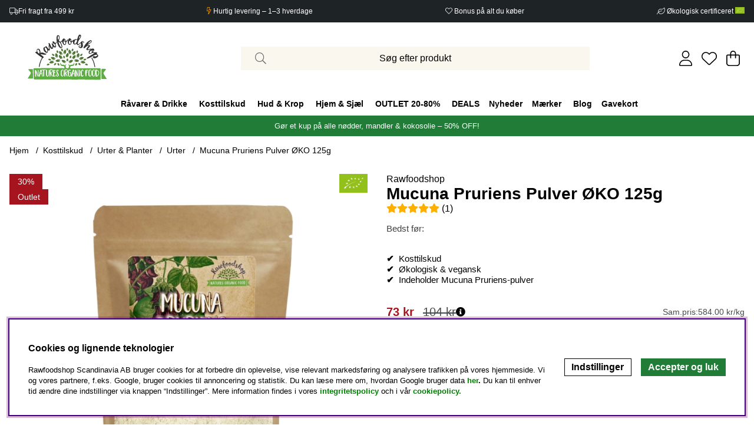

--- FILE ---
content_type: text/html; charset=UTF-8
request_url: https://www.rawfoodshop.dk/mucuna-pruriens-pulver-oko-125g
body_size: 140188
content:





	




 


    
                          
    

    
                          

    
                 
      

    
      
    
       

    
                 
                          
       
      



<!DOCTYPE html>
<html lang="dk">
	<head>
		<!-- ACM -->
<script type="text/javascript"> var cm_active_categories = [1,2,3,4]; var cm_preactive_categories = []; var blocked_nodes = {}; var observer = new MutationObserver(function (mutations) { for(var i = 0; i < mutations.length; i++) { var _ref = mutations[i]; var addedNodes = _ref.addedNodes; for(var j = 0; j < addedNodes.length; j++) { var node = addedNodes[j]; if (node.nodeType === 1) { var src = node.src || ''; var type = node.type; var consent_type = ''; if (typeof node.attributes.consent_type !== 'undefined' && typeof node.attributes.consent_type.value !== 'undefined') consent_type = node.attributes.consent_type.value; if (blocked_content_type(consent_type)) { if (typeof blocked_nodes[consent_type] === 'undefined') blocked_nodes[consent_type] = []; var clone; if (node.tagName === 'SCRIPT') { clone = node.cloneNode(true); } else { clone = node; } clone.air_prev = node.previousElementSibling; clone.air_next = node.nextElementSibling; clone.air_parent = node.parentElement; blocked_nodes[consent_type].push(clone); if (node.tagName === 'SCRIPT') node.type = 'javascript/blocked'; node.parentElement.removeChild(node); var beforeScriptExecuteListener = function beforeScriptExecuteListener(event) { event.preventDefault(); }; node.addEventListener('beforescriptexecute', beforeScriptExecuteListener); } else { log_node(node, consent_type); } } } } }); observer.observe(document.documentElement, { childList: true, subtree: true }); var blocked_content_type = function blocked_content_type(consent_type) { var blocked = 0; if ((typeof(cm_active_categories) == "undefined" || cm_active_categories.includes(parseInt(consent_type))) && consent_type && !check_consent(consent_type, "") && consent_type > 1) blocked = 1; return blocked; }; var external_nodes = []; var internal_nodes = []; var inline_nodes = []; var log_node = function log_node(node, consent_type) { if (node.tagName === 'SCRIPT') { if (node.src && (node.src.indexOf(window.location.host) <= -1 || node.src.indexOf(window.location.host) > 10)) { external_nodes.push(node.src); } else if (node.src) { internal_nodes.push(node.src); } else { inline_nodes.push(node.innerHTML); } } }; document.addEventListener("DOMContentLoaded", function() { if (document.querySelector('#cookie_consent')) { init_cookie_consent(); } }); var init_cookie_consent = function init_cookie_consent(force) { var cookie_consent = get_cookie_consent("air_cookie_consent") || ""; var all_signed = 0; var consents = []; if (cookie_consent) { all_signed = 1; consents = JSON.parse(cookie_consent); var elements = document.querySelectorAll('#cookie_consent_manager input[type=checkbox]'); for (let element of elements) { if (typeof(consents[element.value]) == "undefined") all_signed = 0; } } else { var elements = document.querySelectorAll('#cookie_consent_manager input[type=checkbox][prechecked=true]'); for (let element of elements) { element.checked = true; } } if (!all_signed || force) { document.getElementById('cookie_consent').style.display = 'block'; var elements = document.querySelectorAll('#cookie_consent_manager input[type=checkbox]'); for (let element of elements) { if (consents[element.value]) element.checked = consents[element.value]; } init_acm_click_events(); } }; var init_acm_click_events = function() { document.getElementById("cookie_consent_manage").addEventListener("click", function () { let cookie_consent_manager = document.getElementById('cookie_consent_manager'); if (cookie_consent_manager) cookie_consent_manager.style.display = 'block'; let cookie_consent = document.getElementById('cookie_consent'); if (cookie_consent) cookie_consent.classList.add('managing'); document.querySelectorAll(".dimmer2").forEach(item => { item.addEventListener('click', event => { item.classList.add('active') }) }); }); document.getElementById("cookie_consent_manage_rec").addEventListener("click", function () { var elements = document.querySelectorAll('#cookie_consent_manager input[type=checkbox]'); for (let element of elements) { element.checked = true; } document.getElementById("cookie_consent_manager_confirm").dispatchEvent(new Event("click")); }); let cookie_consent_manager_accept = document.getElementById("cookie_consent_manager_accept"); if (cookie_consent_manager_accept) { cookie_consent_manager_accept.addEventListener("click", function () { cm_action(true); }); } document.getElementById("cookie_consent_manager_confirm").addEventListener("click", function () { cm_action(); }); document.querySelectorAll(".cookie_consent_manager_accept_req").forEach(item => { item.addEventListener('click', event => { cm_action(false); }) }); }; var cm_action = function(consent){ let cookie_consent = document.getElementById('cookie_consent'); if (cookie_consent) cookie_consent.style.display = 'none'; let cookie_consent_manager = document.getElementById('cookie_consent_manager'); if (cookie_consent_manager) cookie_consent_manager.style.display = 'none'; document.querySelectorAll(".dimmer2").forEach(item => { item.addEventListener('click', event => { item.classList.remove('active') }) }); var consents = {}; var elements = document.querySelectorAll('#cookie_consent_manager input[type=checkbox]'); for (let element of elements) { consents[element.value] = typeof(consent) !== "undefined" ? consent : element.checked; } consents[1] = true; var cookie_consents = JSON.stringify(consents); set_cookie_consent(cookie_consents); consent_action(cookie_consents); window.dispatchEvent(new Event("acm_change")); }; var set_cookie_consent = function set_cookie_consent(value) { var exdate = new Date(); exdate.setDate(exdate.getDate() + 30); document.cookie = "air_cookie_consent" + "=" + value + "; expires= " + exdate.toUTCString() + "; path=/" + (location.protocol === "https:" ? "; secure" : ""); }; var get_cookie_consent = function get_cookie_consent(name) { var nameEQ = name + "="; var ca = document.cookie.split('; '); for (let c of ca) { if (c.indexOf(nameEQ) === 0) return c.substring(nameEQ.length, c.length); } return null; }; var consent_action = function consent_action(cookie_consent) { var consent_data = JSON.parse(cookie_consent); for(var category_id in consent_data) { if (consent_data[category_id]) { approve_category(category_id); } } }; var approve_category = function(category_id) { if (typeof blocked_nodes[category_id] !== 'undefined') { for (let node of blocked_nodes[category_id]) { if (node.type == "text/javascript") { var script = document.createElement("script"); script.type = "text/javascript"; if (node.src) { script.src = node.src; } else if (node.innerHTML) { script.innerHTML = node.innerHTML; } document.getElementsByTagName("head")[0].appendChild(script); } else if (node.air_prev && node.air_parent) { cm_insertAfter(node, node.air_prev, node.air_parent); } else if (node.air_next && node.air_parent) { node.air_parent.insertBefore(node, node.air_next); } else if (node.air_parent) { node.air_parent.append(node); } } delete blocked_nodes[category_id]; } }; function cm_insertAfter(newNode, existingNode, parent) { parent.insertBefore(newNode, existingNode.nextSibling); } var check_consent = function check_consent(type, cookie_consent) { if (!type) return false; if (!cookie_consent) cookie_consent = get_cookie_consent("air_cookie_consent"); if (!cookie_consent) return (typeof(cm_preactive_categories) == "undefined" || cm_preactive_categories.includes(parseInt(type))); var consents = JSON.parse(cookie_consent); if (typeof(consents[type]) === 'undefined') return false; return consents[type]; }; </script>
<title>Mucuna Pruriens Pulver ØKO 125g | Besøg Rawfoodshop</title>
<!-- Meta -->
<meta http-equiv="Content-Type" content="text/html; charset=UTF-8">
<meta name="description" content="Bestil ayurvedisk kosttilskud med Mucuna Pruriens. Økologisk, vegansk & nemt at bruge – køb det hos Rawfoodshop i dag!">
<meta name="keywords" content="mucuna, pruriens, pulver, øko, 125g, urter, urter, alger, &, svampe, helse, [standardtext_titel]"/>
<meta name="robots" content="INDEX, FOLLOW">
<meta name="revisit-after" content="14 days">
<meta name="distribution" content="global">
<meta http-equiv="expires" content="0">
<meta name="theme-color" content="#000000" />
<!-- disables Compatibility view IE -->
<meta http-equiv="X-UA-Compatible" content="IE=9; IE=8; IE=7; IE=EDGE" />
<!-- Responsive and mobile friendly stuff -->
<meta name="HandheldFriendly" content="True">

<!--meta name="viewport" content="user-scalable=no, initial-scale=1.0, maximum-scale=1.0, width=device-width"-->
<meta name="viewport" content="initial-scale=1.0, maximum-scale=5.0, width=device-width">

<meta name="apple-mobile-web-app-capable" content="yes"/>
<meta name="mobile-web-app-capable" content="yes">

<link rel="canonical" href="https://www.rawfoodshop.dk/mucuna-pruriens-pulver-oko-125g" />

    <meta property="og:description" content="&#10004;&#160; Kosttilskud&#10004; &#160;&#216;kologisk &amp; vegansk&#10004; &#160;Indeholder Mucun..."/>

    <meta property="og:image" content="https://www.rawfoodshop.dk/bilder/artiklar/RAW00206.jpg?m=1762248093"/>

    <meta property="og:title" content="Mucuna Pruriens Pulver ØKO 125g"/>

    <meta property="og:url" content="https://www.rawfoodshop.dk/mucuna-pruriens-pulver-oko-125g"/>


    <link rel="alternate" hreflang="sv-se" href="https://www.rawfoodshop.se/mucuna-pruriens-pulver-eko-125g">

    <link rel="alternate" hreflang="da-dk" href="https://www.rawfoodshop.dk/mucuna-pruriens-pulver-oko-125g">

    <link rel="alternate" hreflang="no-no" href="https://www.rawfoodshop.no/mucuna-pruriens-pulver-oko-125g">

    <link rel="alternate" hreflang="fi-fi" href="https://www.rawfoodshop.fi/mucuna-pruriens-jauhe-luomu-125g">





	










<!-- Preloads -->
<link rel="preload" as="font" href="/themes/Stargazing/design/css/webfonts/fa-light-300.woff2" onload="this.rel='font'" crossorigin>
<link rel="preload" as="font" href="/themes/Stargazing/design/css/webfonts/fa-regular-400.woff2" onload="this.rel='font'" crossorigin>
<link rel="preload" as="font" href="/themes/Stargazing/design/css/webfonts/fa-solid-900.woff2" onload="this.rel='font'" crossorigin>

<link rel="preload" as="font" href="/themes/main/design/css/webfonts/Poppins-Thin.woff2" onload="this.rel='font'" crossorigin>
<link rel="preload" as="font" href="/themes/main/design/css/webfonts/Poppins-Regular.woff2" onload="this.rel='font'" crossorigin>
<link rel="preload" as="font" href="/themes/main/design/css/webfonts/Poppins-SemiBold.woff2" onload="this.rel='font'" crossorigin>
<link rel="preload" as="font" href="/themes/main/design/css/webfonts/Poppins-Bold.woff2" onload="this.rel='font'" crossorigin>







<!-- Includes -->




	


<style type="text/css"> /* GRADES */ label.error {color: red;} .grade-btn * { width: 100%; } .grade-btn tr td { display: none; } .grade-btn tr td.Knapp_Generell { display: block; } .betyg0:before { display: none; } .betyg0:after { content: '\f005\f005\f005\f005\f005' !important; } .betyg1:before { content: '\f005' !important; } .betyg1:after { content: '\f005\f005\f005\f005' !important; } .betyg2:before { content: '\f005\f005' !important; } .betyg2:after { content: '\f005\f005\f005' !important; } .betyg3:before { content: '\f005\f005\f005' !important; } .betyg3:after { content: '\f005\f005' !important; } .betyg4:before { content: '\f005\f005\f005\f005' !important; } .betyg4:after { content: '\f005' !important; } .betyg5:before { content: '\f005\f005\f005\f005\f005' !important; } span[class*="betyg"]:after { font-weight: 200 !important; } i[class*="betyg"]:after { font-weight: 200 !important; } .b_admincomment {background: var(--base-background2); padding: 20px; margin-top: 10px; display: flex;} .b_admincomment_text {margin-top: 10px;} .b_admincomment_img {width: 40px; margin-right: 15px;} .b_admincomment_info {flex-grow: 1;} .grade-wrap .grade-header {margin-top: 5px;} .grade-wrap .grade-comment {margin-top: 10px;} .grade-wrap .grade {padding: 0 var(--gutter) 0}; .grade-wrap .b_votes {margin-left: auto}; #get_additional_grades {width: auto;} .grade-buttons {margin-top: 30px; display: flex} .grade-buttons button { display: flex; padding: 10px 20px; align-items: center; width: auto; margin-right: 20px; } .grade-header-content {display: flex; padding: 0;} .grade-date {color: var(--lowlight-color1); margin-left: 5px;} .grade-name {font-weight: bold; margin-right: 5px;} .grade-header-name {display: flex;} #article-grades-list #close_grades {color: var(--cta-background2); background-color: transparent; border: 1px solid var(--cta-background2);} #article-grades-list #close_grades:after {font-family: "Font Awesome 5 Pro"; content: "\f077"; margin-left: 10px; font-weight: 400;} #article-grades-list #open_grades {color: var(--cta-background2); background-color: transparent; border: 1px solid var(--cta-background2);} #article-grades-list #open_grades:after {font-family: "Font Awesome 5 Pro"; content: "\f078"; margin-left: 10px; font-weight: 400;} #article-grades-form .ToggleGradeinputs.canvas-module { top: 50%; left: 50%; transform: translate(-50%, -50%); right: auto; bottom: auto; padding-bottom: var(--gutter); max-width: 500px; width: calc(100% - var(--gutter)*2); } .ToggleGradeinputs .module-grade-header { display: flex; } .ToggleGradeinputs .row { margin-top: 5px; } .ToggleGradeinputs { overflow: auto; } .ToggleGradeinputs select, .ToggleGradeinputs textarea, .ToggleGradeinputs input { margin: 5px 0 5px; } .ToggleGradeinputs textarea { min-height: 100px; } .ToggleGradeinputs .status_message { margin-top: 10px; } .ToggleGradeinputs .module-grade-header span { display: flex; align-items: center; padding: 0 var(--gutter); flex-grow: 1; background: var(--base-background2); } .ToggleGradeinputs .module-grade-header span i { margin-right: 5px; } .ToggleGradeinputs .module-grade-header .close-header { padding: 0; margin-left: auto; margin-right: 0; width: auto; height: 40px; line-height: initial; } .ToggleGradeinputs .module-grade-header .close-header:after { width: 40px; position: initial; height: 40px; display: flex; align-items: center; justify-content: center; } .review-top { display: flex; justify-content: space-between; } .review-top .review { display: flex; } .review-top .review-header {margin-right: 5px;} .review-list .ToggleGradeinputs-btn { margin-left: var(--gutter); } details.review-list >.accordion-content { padding: var(--gutter); } .gradesContent .grade-wrap {border-top: var(--border-std); padding: 20px 0; margin: 0;} .gradesContent .grade-wrap:first-of-type {border: 0;} .grade-wrap .grade-time {opacity: .5;} .grade-wrap .grade-content {padding: 0;} .grade-wrap .grade-header {margin: 5px 0 0;} .grade-wrap .logged_out {opacity: .6;} .review-grades .betyg_siffra {display: inline-flex;} .betyg_siffra:before { color: #ffaf00; } /* PREMIUM */ .premium-grades .review-list {text-align: center;} .premium-grades .review {width: 100%; flex-wrap: wrap;} .premium-grades .review-header {width: 100%; font-weight: bold; font-size: 1.2rem; margin-bottom: 0.5rem;} .premium-grades .review-grades {width: 100%; margin-bottom: 0.5rem;} .premium-grades .gradesContent {text-align: initial;} .premium-grades .review-top {justify-content: center;} .premium-grades .review-top .review {text-align: center;} .premium-grades .review-top .review-header {margin-bottom: 10px;} .premium-grades .grade-buttons {display: flex; justify-content: center;} .premium-grades .grade-wrap .grade-header {display: flex; justify-content: space-between; margin: 0;} @media only screen and (min-width: 48.01em) { body.grades-modal-open-right #dimmer.active { display: block; } } @media only screen and (max-width: 48em) { body.grades-modal-open-right #dimmer.active { display: block; } .gradesContent .grade-wrap { padding: 15px 0; } } </style>








<script>/** FILE: /themes/default/design/script/jquery-3.6.3.min.js **/
!function(e,t){"use strict";"object"==typeof module&&"object"==typeof module.exports?module.exports=e.document?t(e,!0):function(e){if(!e.document)throw new Error("jQuery requires a window with a document");return t(e)}:t(e)}("undefined"!=typeof window?window:this,function(C,e){"use strict";var t=[],r=Object.getPrototypeOf,s=t.slice,g=t.flat?function(e){return t.flat.call(e)}:function(e){return t.concat.apply([],e)},u=t.push,i=t.indexOf,n={},o=n.toString,y=n.hasOwnProperty,a=y.toString,l=a.call(Object),v={},m=function(e){return"function"==typeof e&&"number"!=typeof e.nodeType&&"function"!=typeof e.item},x=function(e){return null!=e&&e===e.window},S=C.document,c={type:!0,src:!0,nonce:!0,noModule:!0};function b(e,t,n){var r,i,o=(n=n||S).createElement("script");if(o.text=e,t)for(r in c)(i=t[r]||t.getAttribute&&t.getAttribute(r))&&o.setAttribute(r,i);n.head.appendChild(o).parentNode.removeChild(o)}function w(e){return null==e?e+"":"object"==typeof e||"function"==typeof e?n[o.call(e)]||"object":typeof e}var f="3.6.3",E=function(e,t){return new E.fn.init(e,t)};function p(e){var t=!!e&&"length"in e&&e.length,n=w(e);return!m(e)&&!x(e)&&("array"===n||0===t||"number"==typeof t&&0<t&&t-1 in e)}E.fn=E.prototype={jquery:f,constructor:E,length:0,toArray:function(){return s.call(this)},get:function(e){return null==e?s.call(this):e<0?this[e+this.length]:this[e]},pushStack:function(e){var t=E.merge(this.constructor(),e);return t.prevObject=this,t},each:function(e){return E.each(this,e)},map:function(n){return this.pushStack(E.map(this,function(e,t){return n.call(e,t,e)}))},slice:function(){return this.pushStack(s.apply(this,arguments))},first:function(){return this.eq(0)},last:function(){return this.eq(-1)},even:function(){return this.pushStack(E.grep(this,function(e,t){return(t+1)%2}))},odd:function(){return this.pushStack(E.grep(this,function(e,t){return t%2}))},eq:function(e){var t=this.length,n=+e+(e<0?t:0);return this.pushStack(0<=n&&n<t?[this[n]]:[])},end:function(){return this.prevObject||this.constructor()},push:u,sort:t.sort,splice:t.splice},E.extend=E.fn.extend=function(){var e,t,n,r,i,o,a=arguments[0]||{},s=1,u=arguments.length,l=!1;for("boolean"==typeof a&&(l=a,a=arguments[s]||{},s++),"object"==typeof a||m(a)||(a={}),s===u&&(a=this,s--);s<u;s++)if(null!=(e=arguments[s]))for(t in e)r=e[t],"__proto__"!==t&&a!==r&&(l&&r&&(E.isPlainObject(r)||(i=Array.isArray(r)))?(n=a[t],o=i&&!Array.isArray(n)?[]:i||E.isPlainObject(n)?n:{},i=!1,a[t]=E.extend(l,o,r)):void 0!==r&&(a[t]=r));return a},E.extend({expando:"jQuery"+(f+Math.random()).replace(/\D/g,""),isReady:!0,error:function(e){throw new Error(e)},noop:function(){},isPlainObject:function(e){var t,n;return!(!e||"[object Object]"!==o.call(e))&&(!(t=r(e))||"function"==typeof(n=y.call(t,"constructor")&&t.constructor)&&a.call(n)===l)},isEmptyObject:function(e){var t;for(t in e)return!1;return!0},globalEval:function(e,t,n){b(e,{nonce:t&&t.nonce},n)},each:function(e,t){var n,r=0;if(p(e)){for(n=e.length;r<n;r++)if(!1===t.call(e[r],r,e[r]))break}else for(r in e)if(!1===t.call(e[r],r,e[r]))break;return e},makeArray:function(e,t){var n=t||[];return null!=e&&(p(Object(e))?E.merge(n,"string"==typeof e?[e]:e):u.call(n,e)),n},inArray:function(e,t,n){return null==t?-1:i.call(t,e,n)},merge:function(e,t){for(var n=+t.length,r=0,i=e.length;r<n;r++)e[i++]=t[r];return e.length=i,e},grep:function(e,t,n){for(var r=[],i=0,o=e.length,a=!n;i<o;i++)!t(e[i],i)!==a&&r.push(e[i]);return r},map:function(e,t,n){var r,i,o=0,a=[];if(p(e))for(r=e.length;o<r;o++)null!=(i=t(e[o],o,n))&&a.push(i);else for(o in e)null!=(i=t(e[o],o,n))&&a.push(i);return g(a)},guid:1,support:v}),"function"==typeof Symbol&&(E.fn[Symbol.iterator]=t[Symbol.iterator]),E.each("Boolean Number String Function Array Date RegExp Object Error Symbol".split(" "),function(e,t){n["[object "+t+"]"]=t.toLowerCase()});var d=function(n){var e,d,b,o,i,h,f,g,w,u,l,T,C,a,S,y,s,c,v,E="sizzle"+1*new Date,p=n.document,k=0,r=0,m=ue(),x=ue(),A=ue(),N=ue(),j=function(e,t){return e===t&&(l=!0),0},D={}.hasOwnProperty,t=[],q=t.pop,L=t.push,H=t.push,O=t.slice,P=function(e,t){for(var n=0,r=e.length;n<r;n++)if(e[n]===t)return n;return-1},R="checked|selected|async|autofocus|autoplay|controls|defer|disabled|hidden|ismap|loop|multiple|open|readonly|required|scoped",M="[\\x20\\t\\r\\n\\f]",I="(?:\\\\[\\da-fA-F]{1,6}"+M+"?|\\\\[^\\r\\n\\f]|[\\w-]|[^\0-\\x7f])+",W="\\["+M+"*("+I+")(?:"+M+"*([*^$|!~]?=)"+M+"*(?:'((?:\\\\.|[^\\\\'])*)'|\"((?:\\\\.|[^\\\\\"])*)\"|("+I+"))|)"+M+"*\\]",F=":("+I+")(?:\\((('((?:\\\\.|[^\\\\'])*)'|\"((?:\\\\.|[^\\\\\"])*)\")|((?:\\\\.|[^\\\\()[\\]]|"+W+")*)|.*)\\)|)",$=new RegExp(M+"+","g"),B=new RegExp("^"+M+"+|((?:^|[^\\\\])(?:\\\\.)*)"+M+"+$","g"),_=new RegExp("^"+M+"*,"+M+"*"),z=new RegExp("^"+M+"*([>+~]|"+M+")"+M+"*"),U=new RegExp(M+"|>"),X=new RegExp(F),V=new RegExp("^"+I+"$"),G={ID:new RegExp("^#("+I+")"),CLASS:new RegExp("^\\.("+I+")"),TAG:new RegExp("^("+I+"|[*])"),ATTR:new RegExp("^"+W),PSEUDO:new RegExp("^"+F),CHILD:new RegExp("^:(only|first|last|nth|nth-last)-(child|of-type)(?:\\("+M+"*(even|odd|(([+-]|)(\\d*)n|)"+M+"*(?:([+-]|)"+M+"*(\\d+)|))"+M+"*\\)|)","i"),bool:new RegExp("^(?:"+R+")$","i"),needsContext:new RegExp("^"+M+"*[>+~]|:(even|odd|eq|gt|lt|nth|first|last)(?:\\("+M+"*((?:-\\d)?\\d*)"+M+"*\\)|)(?=[^-]|$)","i")},Y=/HTML$/i,Q=/^(?:input|select|textarea|button)$/i,J=/^h\d$/i,K=/^[^{]+\{\s*\[native \w/,Z=/^(?:#([\w-]+)|(\w+)|\.([\w-]+))$/,ee=/[+~]/,te=new RegExp("\\\\[\\da-fA-F]{1,6}"+M+"?|\\\\([^\\r\\n\\f])","g"),ne=function(e,t){var n="0x"+e.slice(1)-65536;return t||(n<0?String.fromCharCode(n+65536):String.fromCharCode(n>>10|55296,1023&n|56320))},re=/([\0-\x1f\x7f]|^-?\d)|^-$|[^\0-\x1f\x7f-\uFFFF\w-]/g,ie=function(e,t){return t?"\0"===e?"\ufffd":e.slice(0,-1)+"\\"+e.charCodeAt(e.length-1).toString(16)+" ":"\\"+e},oe=function(){T()},ae=be(function(e){return!0===e.disabled&&"fieldset"===e.nodeName.toLowerCase()},{dir:"parentNode",next:"legend"});try{H.apply(t=O.call(p.childNodes),p.childNodes),t[p.childNodes.length].nodeType}catch(e){H={apply:t.length?function(e,t){L.apply(e,O.call(t))}:function(e,t){var n=e.length,r=0;while(e[n++]=t[r++]);e.length=n-1}}}function se(t,e,n,r){var i,o,a,s,u,l,c,f=e&&e.ownerDocument,p=e?e.nodeType:9;if(n=n||[],"string"!=typeof t||!t||1!==p&&9!==p&&11!==p)return n;if(!r&&(T(e),e=e||C,S)){if(11!==p&&(u=Z.exec(t)))if(i=u[1]){if(9===p){if(!(a=e.getElementById(i)))return n;if(a.id===i)return n.push(a),n}else if(f&&(a=f.getElementById(i))&&v(e,a)&&a.id===i)return n.push(a),n}else{if(u[2])return H.apply(n,e.getElementsByTagName(t)),n;if((i=u[3])&&d.getElementsByClassName&&e.getElementsByClassName)return H.apply(n,e.getElementsByClassName(i)),n}if(d.qsa&&!N[t+" "]&&(!y||!y.test(t))&&(1!==p||"object"!==e.nodeName.toLowerCase())){if(c=t,f=e,1===p&&(U.test(t)||z.test(t))){(f=ee.test(t)&&ve(e.parentNode)||e)===e&&d.scope||((s=e.getAttribute("id"))?s=s.replace(re,ie):e.setAttribute("id",s=E)),o=(l=h(t)).length;while(o--)l[o]=(s?"#"+s:":scope")+" "+xe(l[o]);c=l.join(",")}try{if(d.cssSupportsSelector&&!CSS.supports("selector(:is("+c+"))"))throw new Error;return H.apply(n,f.querySelectorAll(c)),n}catch(e){N(t,!0)}finally{s===E&&e.removeAttribute("id")}}}return g(t.replace(B,"$1"),e,n,r)}function ue(){var r=[];return function e(t,n){return r.push(t+" ")>b.cacheLength&&delete e[r.shift()],e[t+" "]=n}}function le(e){return e[E]=!0,e}function ce(e){var t=C.createElement("fieldset");try{return!!e(t)}catch(e){return!1}finally{t.parentNode&&t.parentNode.removeChild(t),t=null}}function fe(e,t){var n=e.split("|"),r=n.length;while(r--)b.attrHandle[n[r]]=t}function pe(e,t){var n=t&&e,r=n&&1===e.nodeType&&1===t.nodeType&&e.sourceIndex-t.sourceIndex;if(r)return r;if(n)while(n=n.nextSibling)if(n===t)return-1;return e?1:-1}function de(t){return function(e){return"input"===e.nodeName.toLowerCase()&&e.type===t}}function he(n){return function(e){var t=e.nodeName.toLowerCase();return("input"===t||"button"===t)&&e.type===n}}function ge(t){return function(e){return"form"in e?e.parentNode&&!1===e.disabled?"label"in e?"label"in e.parentNode?e.parentNode.disabled===t:e.disabled===t:e.isDisabled===t||e.isDisabled!==!t&&ae(e)===t:e.disabled===t:"label"in e&&e.disabled===t}}function ye(a){return le(function(o){return o=+o,le(function(e,t){var n,r=a([],e.length,o),i=r.length;while(i--)e[n=r[i]]&&(e[n]=!(t[n]=e[n]))})})}function ve(e){return e&&"undefined"!=typeof e.getElementsByTagName&&e}for(e in d=se.support={},i=se.isXML=function(e){var t=e&&e.namespaceURI,n=e&&(e.ownerDocument||e).documentElement;return!Y.test(t||n&&n.nodeName||"HTML")},T=se.setDocument=function(e){var t,n,r=e?e.ownerDocument||e:p;return r!=C&&9===r.nodeType&&r.documentElement&&(a=(C=r).documentElement,S=!i(C),p!=C&&(n=C.defaultView)&&n.top!==n&&(n.addEventListener?n.addEventListener("unload",oe,!1):n.attachEvent&&n.attachEvent("onunload",oe)),d.scope=ce(function(e){return a.appendChild(e).appendChild(C.createElement("div")),"undefined"!=typeof e.querySelectorAll&&!e.querySelectorAll(":scope fieldset div").length}),d.cssSupportsSelector=ce(function(){return CSS.supports("selector(*)")&&C.querySelectorAll(":is(:jqfake)")&&!CSS.supports("selector(:is(*,:jqfake))")}),d.attributes=ce(function(e){return e.className="i",!e.getAttribute("className")}),d.getElementsByTagName=ce(function(e){return e.appendChild(C.createComment("")),!e.getElementsByTagName("*").length}),d.getElementsByClassName=K.test(C.getElementsByClassName),d.getById=ce(function(e){return a.appendChild(e).id=E,!C.getElementsByName||!C.getElementsByName(E).length}),d.getById?(b.filter.ID=function(e){var t=e.replace(te,ne);return function(e){return e.getAttribute("id")===t}},b.find.ID=function(e,t){if("undefined"!=typeof t.getElementById&&S){var n=t.getElementById(e);return n?[n]:[]}}):(b.filter.ID=function(e){var n=e.replace(te,ne);return function(e){var t="undefined"!=typeof e.getAttributeNode&&e.getAttributeNode("id");return t&&t.value===n}},b.find.ID=function(e,t){if("undefined"!=typeof t.getElementById&&S){var n,r,i,o=t.getElementById(e);if(o){if((n=o.getAttributeNode("id"))&&n.value===e)return[o];i=t.getElementsByName(e),r=0;while(o=i[r++])if((n=o.getAttributeNode("id"))&&n.value===e)return[o]}return[]}}),b.find.TAG=d.getElementsByTagName?function(e,t){return"undefined"!=typeof t.getElementsByTagName?t.getElementsByTagName(e):d.qsa?t.querySelectorAll(e):void 0}:function(e,t){var n,r=[],i=0,o=t.getElementsByTagName(e);if("*"===e){while(n=o[i++])1===n.nodeType&&r.push(n);return r}return o},b.find.CLASS=d.getElementsByClassName&&function(e,t){if("undefined"!=typeof t.getElementsByClassName&&S)return t.getElementsByClassName(e)},s=[],y=[],(d.qsa=K.test(C.querySelectorAll))&&(ce(function(e){var t;a.appendChild(e).innerHTML="<a id='"+E+"'></a><select id='"+E+"-\r\\' msallowcapture=''><option selected=''></option></select>",e.querySelectorAll("[msallowcapture^='']").length&&y.push("[*^$]="+M+"*(?:''|\"\")"),e.querySelectorAll("[selected]").length||y.push("\\["+M+"*(?:value|"+R+")"),e.querySelectorAll("[id~="+E+"-]").length||y.push("~="),(t=C.createElement("input")).setAttribute("name",""),e.appendChild(t),e.querySelectorAll("[name='']").length||y.push("\\["+M+"*name"+M+"*="+M+"*(?:''|\"\")"),e.querySelectorAll(":checked").length||y.push(":checked"),e.querySelectorAll("a#"+E+"+*").length||y.push(".#.+[+~]"),e.querySelectorAll("\\\f"),y.push("[\\r\\n\\f]")}),ce(function(e){e.innerHTML="<a href='' disabled='disabled'></a><select disabled='disabled'><option/></select>";var t=C.createElement("input");t.setAttribute("type","hidden"),e.appendChild(t).setAttribute("name","D"),e.querySelectorAll("[name=d]").length&&y.push("name"+M+"*[*^$|!~]?="),2!==e.querySelectorAll(":enabled").length&&y.push(":enabled",":disabled"),a.appendChild(e).disabled=!0,2!==e.querySelectorAll(":disabled").length&&y.push(":enabled",":disabled"),e.querySelectorAll("*,:x"),y.push(",.*:")})),(d.matchesSelector=K.test(c=a.matches||a.webkitMatchesSelector||a.mozMatchesSelector||a.oMatchesSelector||a.msMatchesSelector))&&ce(function(e){d.disconnectedMatch=c.call(e,"*"),c.call(e,"[s!='']:x"),s.push("!=",F)}),d.cssSupportsSelector||y.push(":has"),y=y.length&&new RegExp(y.join("|")),s=s.length&&new RegExp(s.join("|")),t=K.test(a.compareDocumentPosition),v=t||K.test(a.contains)?function(e,t){var n=9===e.nodeType&&e.documentElement||e,r=t&&t.parentNode;return e===r||!(!r||1!==r.nodeType||!(n.contains?n.contains(r):e.compareDocumentPosition&&16&e.compareDocumentPosition(r)))}:function(e,t){if(t)while(t=t.parentNode)if(t===e)return!0;return!1},j=t?function(e,t){if(e===t)return l=!0,0;var n=!e.compareDocumentPosition-!t.compareDocumentPosition;return n||(1&(n=(e.ownerDocument||e)==(t.ownerDocument||t)?e.compareDocumentPosition(t):1)||!d.sortDetached&&t.compareDocumentPosition(e)===n?e==C||e.ownerDocument==p&&v(p,e)?-1:t==C||t.ownerDocument==p&&v(p,t)?1:u?P(u,e)-P(u,t):0:4&n?-1:1)}:function(e,t){if(e===t)return l=!0,0;var n,r=0,i=e.parentNode,o=t.parentNode,a=[e],s=[t];if(!i||!o)return e==C?-1:t==C?1:i?-1:o?1:u?P(u,e)-P(u,t):0;if(i===o)return pe(e,t);n=e;while(n=n.parentNode)a.unshift(n);n=t;while(n=n.parentNode)s.unshift(n);while(a[r]===s[r])r++;return r?pe(a[r],s[r]):a[r]==p?-1:s[r]==p?1:0}),C},se.matches=function(e,t){return se(e,null,null,t)},se.matchesSelector=function(e,t){if(T(e),d.matchesSelector&&S&&!N[t+" "]&&(!s||!s.test(t))&&(!y||!y.test(t)))try{var n=c.call(e,t);if(n||d.disconnectedMatch||e.document&&11!==e.document.nodeType)return n}catch(e){N(t,!0)}return 0<se(t,C,null,[e]).length},se.contains=function(e,t){return(e.ownerDocument||e)!=C&&T(e),v(e,t)},se.attr=function(e,t){(e.ownerDocument||e)!=C&&T(e);var n=b.attrHandle[t.toLowerCase()],r=n&&D.call(b.attrHandle,t.toLowerCase())?n(e,t,!S):void 0;return void 0!==r?r:d.attributes||!S?e.getAttribute(t):(r=e.getAttributeNode(t))&&r.specified?r.value:null},se.escape=function(e){return(e+"").replace(re,ie)},se.error=function(e){throw new Error("Syntax error, unrecognized expression: "+e)},se.uniqueSort=function(e){var t,n=[],r=0,i=0;if(l=!d.detectDuplicates,u=!d.sortStable&&e.slice(0),e.sort(j),l){while(t=e[i++])t===e[i]&&(r=n.push(i));while(r--)e.splice(n[r],1)}return u=null,e},o=se.getText=function(e){var t,n="",r=0,i=e.nodeType;if(i){if(1===i||9===i||11===i){if("string"==typeof e.textContent)return e.textContent;for(e=e.firstChild;e;e=e.nextSibling)n+=o(e)}else if(3===i||4===i)return e.nodeValue}else while(t=e[r++])n+=o(t);return n},(b=se.selectors={cacheLength:50,createPseudo:le,match:G,attrHandle:{},find:{},relative:{">":{dir:"parentNode",first:!0}," ":{dir:"parentNode"},"+":{dir:"previousSibling",first:!0},"~":{dir:"previousSibling"}},preFilter:{ATTR:function(e){return e[1]=e[1].replace(te,ne),e[3]=(e[3]||e[4]||e[5]||"").replace(te,ne),"~="===e[2]&&(e[3]=" "+e[3]+" "),e.slice(0,4)},CHILD:function(e){return e[1]=e[1].toLowerCase(),"nth"===e[1].slice(0,3)?(e[3]||se.error(e[0]),e[4]=+(e[4]?e[5]+(e[6]||1):2*("even"===e[3]||"odd"===e[3])),e[5]=+(e[7]+e[8]||"odd"===e[3])):e[3]&&se.error(e[0]),e},PSEUDO:function(e){var t,n=!e[6]&&e[2];return G.CHILD.test(e[0])?null:(e[3]?e[2]=e[4]||e[5]||"":n&&X.test(n)&&(t=h(n,!0))&&(t=n.indexOf(")",n.length-t)-n.length)&&(e[0]=e[0].slice(0,t),e[2]=n.slice(0,t)),e.slice(0,3))}},filter:{TAG:function(e){var t=e.replace(te,ne).toLowerCase();return"*"===e?function(){return!0}:function(e){return e.nodeName&&e.nodeName.toLowerCase()===t}},CLASS:function(e){var t=m[e+" "];return t||(t=new RegExp("(^|"+M+")"+e+"("+M+"|$)"))&&m(e,function(e){return t.test("string"==typeof e.className&&e.className||"undefined"!=typeof e.getAttribute&&e.getAttribute("class")||"")})},ATTR:function(n,r,i){return function(e){var t=se.attr(e,n);return null==t?"!="===r:!r||(t+="","="===r?t===i:"!="===r?t!==i:"^="===r?i&&0===t.indexOf(i):"*="===r?i&&-1<t.indexOf(i):"$="===r?i&&t.slice(-i.length)===i:"~="===r?-1<(" "+t.replace($," ")+" ").indexOf(i):"|="===r&&(t===i||t.slice(0,i.length+1)===i+"-"))}},CHILD:function(h,e,t,g,y){var v="nth"!==h.slice(0,3),m="last"!==h.slice(-4),x="of-type"===e;return 1===g&&0===y?function(e){return!!e.parentNode}:function(e,t,n){var r,i,o,a,s,u,l=v!==m?"nextSibling":"previousSibling",c=e.parentNode,f=x&&e.nodeName.toLowerCase(),p=!n&&!x,d=!1;if(c){if(v){while(l){a=e;while(a=a[l])if(x?a.nodeName.toLowerCase()===f:1===a.nodeType)return!1;u=l="only"===h&&!u&&"nextSibling"}return!0}if(u=[m?c.firstChild:c.lastChild],m&&p){d=(s=(r=(i=(o=(a=c)[E]||(a[E]={}))[a.uniqueID]||(o[a.uniqueID]={}))[h]||[])[0]===k&&r[1])&&r[2],a=s&&c.childNodes[s];while(a=++s&&a&&a[l]||(d=s=0)||u.pop())if(1===a.nodeType&&++d&&a===e){i[h]=[k,s,d];break}}else if(p&&(d=s=(r=(i=(o=(a=e)[E]||(a[E]={}))[a.uniqueID]||(o[a.uniqueID]={}))[h]||[])[0]===k&&r[1]),!1===d)while(a=++s&&a&&a[l]||(d=s=0)||u.pop())if((x?a.nodeName.toLowerCase()===f:1===a.nodeType)&&++d&&(p&&((i=(o=a[E]||(a[E]={}))[a.uniqueID]||(o[a.uniqueID]={}))[h]=[k,d]),a===e))break;return(d-=y)===g||d%g==0&&0<=d/g}}},PSEUDO:function(e,o){var t,a=b.pseudos[e]||b.setFilters[e.toLowerCase()]||se.error("unsupported pseudo: "+e);return a[E]?a(o):1<a.length?(t=[e,e,"",o],b.setFilters.hasOwnProperty(e.toLowerCase())?le(function(e,t){var n,r=a(e,o),i=r.length;while(i--)e[n=P(e,r[i])]=!(t[n]=r[i])}):function(e){return a(e,0,t)}):a}},pseudos:{not:le(function(e){var r=[],i=[],s=f(e.replace(B,"$1"));return s[E]?le(function(e,t,n,r){var i,o=s(e,null,r,[]),a=e.length;while(a--)(i=o[a])&&(e[a]=!(t[a]=i))}):function(e,t,n){return r[0]=e,s(r,null,n,i),r[0]=null,!i.pop()}}),has:le(function(t){return function(e){return 0<se(t,e).length}}),contains:le(function(t){return t=t.replace(te,ne),function(e){return-1<(e.textContent||o(e)).indexOf(t)}}),lang:le(function(n){return V.test(n||"")||se.error("unsupported lang: "+n),n=n.replace(te,ne).toLowerCase(),function(e){var t;do{if(t=S?e.lang:e.getAttribute("xml:lang")||e.getAttribute("lang"))return(t=t.toLowerCase())===n||0===t.indexOf(n+"-")}while((e=e.parentNode)&&1===e.nodeType);return!1}}),target:function(e){var t=n.location&&n.location.hash;return t&&t.slice(1)===e.id},root:function(e){return e===a},focus:function(e){return e===C.activeElement&&(!C.hasFocus||C.hasFocus())&&!!(e.type||e.href||~e.tabIndex)},enabled:ge(!1),disabled:ge(!0),checked:function(e){var t=e.nodeName.toLowerCase();return"input"===t&&!!e.checked||"option"===t&&!!e.selected},selected:function(e){return e.parentNode&&e.parentNode.selectedIndex,!0===e.selected},empty:function(e){for(e=e.firstChild;e;e=e.nextSibling)if(e.nodeType<6)return!1;return!0},parent:function(e){return!b.pseudos.empty(e)},header:function(e){return J.test(e.nodeName)},input:function(e){return Q.test(e.nodeName)},button:function(e){var t=e.nodeName.toLowerCase();return"input"===t&&"button"===e.type||"button"===t},text:function(e){var t;return"input"===e.nodeName.toLowerCase()&&"text"===e.type&&(null==(t=e.getAttribute("type"))||"text"===t.toLowerCase())},first:ye(function(){return[0]}),last:ye(function(e,t){return[t-1]}),eq:ye(function(e,t,n){return[n<0?n+t:n]}),even:ye(function(e,t){for(var n=0;n<t;n+=2)e.push(n);return e}),odd:ye(function(e,t){for(var n=1;n<t;n+=2)e.push(n);return e}),lt:ye(function(e,t,n){for(var r=n<0?n+t:t<n?t:n;0<=--r;)e.push(r);return e}),gt:ye(function(e,t,n){for(var r=n<0?n+t:n;++r<t;)e.push(r);return e})}}).pseudos.nth=b.pseudos.eq,{radio:!0,checkbox:!0,file:!0,password:!0,image:!0})b.pseudos[e]=de(e);for(e in{submit:!0,reset:!0})b.pseudos[e]=he(e);function me(){}function xe(e){for(var t=0,n=e.length,r="";t<n;t++)r+=e[t].value;return r}function be(s,e,t){var u=e.dir,l=e.next,c=l||u,f=t&&"parentNode"===c,p=r++;return e.first?function(e,t,n){while(e=e[u])if(1===e.nodeType||f)return s(e,t,n);return!1}:function(e,t,n){var r,i,o,a=[k,p];if(n){while(e=e[u])if((1===e.nodeType||f)&&s(e,t,n))return!0}else while(e=e[u])if(1===e.nodeType||f)if(i=(o=e[E]||(e[E]={}))[e.uniqueID]||(o[e.uniqueID]={}),l&&l===e.nodeName.toLowerCase())e=e[u]||e;else{if((r=i[c])&&r[0]===k&&r[1]===p)return a[2]=r[2];if((i[c]=a)[2]=s(e,t,n))return!0}return!1}}function we(i){return 1<i.length?function(e,t,n){var r=i.length;while(r--)if(!i[r](e,t,n))return!1;return!0}:i[0]}function Te(e,t,n,r,i){for(var o,a=[],s=0,u=e.length,l=null!=t;s<u;s++)(o=e[s])&&(n&&!n(o,r,i)||(a.push(o),l&&t.push(s)));return a}function Ce(d,h,g,y,v,e){return y&&!y[E]&&(y=Ce(y)),v&&!v[E]&&(v=Ce(v,e)),le(function(e,t,n,r){var i,o,a,s=[],u=[],l=t.length,c=e||function(e,t,n){for(var r=0,i=t.length;r<i;r++)se(e,t[r],n);return n}(h||"*",n.nodeType?[n]:n,[]),f=!d||!e&&h?c:Te(c,s,d,n,r),p=g?v||(e?d:l||y)?[]:t:f;if(g&&g(f,p,n,r),y){i=Te(p,u),y(i,[],n,r),o=i.length;while(o--)(a=i[o])&&(p[u[o]]=!(f[u[o]]=a))}if(e){if(v||d){if(v){i=[],o=p.length;while(o--)(a=p[o])&&i.push(f[o]=a);v(null,p=[],i,r)}o=p.length;while(o--)(a=p[o])&&-1<(i=v?P(e,a):s[o])&&(e[i]=!(t[i]=a))}}else p=Te(p===t?p.splice(l,p.length):p),v?v(null,t,p,r):H.apply(t,p)})}function Se(e){for(var i,t,n,r=e.length,o=b.relative[e[0].type],a=o||b.relative[" "],s=o?1:0,u=be(function(e){return e===i},a,!0),l=be(function(e){return-1<P(i,e)},a,!0),c=[function(e,t,n){var r=!o&&(n||t!==w)||((i=t).nodeType?u(e,t,n):l(e,t,n));return i=null,r}];s<r;s++)if(t=b.relative[e[s].type])c=[be(we(c),t)];else{if((t=b.filter[e[s].type].apply(null,e[s].matches))[E]){for(n=++s;n<r;n++)if(b.relative[e[n].type])break;return Ce(1<s&&we(c),1<s&&xe(e.slice(0,s-1).concat({value:" "===e[s-2].type?"*":""})).replace(B,"$1"),t,s<n&&Se(e.slice(s,n)),n<r&&Se(e=e.slice(n)),n<r&&xe(e))}c.push(t)}return we(c)}return me.prototype=b.filters=b.pseudos,b.setFilters=new me,h=se.tokenize=function(e,t){var n,r,i,o,a,s,u,l=x[e+" "];if(l)return t?0:l.slice(0);a=e,s=[],u=b.preFilter;while(a){for(o in n&&!(r=_.exec(a))||(r&&(a=a.slice(r[0].length)||a),s.push(i=[])),n=!1,(r=z.exec(a))&&(n=r.shift(),i.push({value:n,type:r[0].replace(B," ")}),a=a.slice(n.length)),b.filter)!(r=G[o].exec(a))||u[o]&&!(r=u[o](r))||(n=r.shift(),i.push({value:n,type:o,matches:r}),a=a.slice(n.length));if(!n)break}return t?a.length:a?se.error(e):x(e,s).slice(0)},f=se.compile=function(e,t){var n,y,v,m,x,r,i=[],o=[],a=A[e+" "];if(!a){t||(t=h(e)),n=t.length;while(n--)(a=Se(t[n]))[E]?i.push(a):o.push(a);(a=A(e,(y=o,m=0<(v=i).length,x=0<y.length,r=function(e,t,n,r,i){var o,a,s,u=0,l="0",c=e&&[],f=[],p=w,d=e||x&&b.find.TAG("*",i),h=k+=null==p?1:Math.random()||.1,g=d.length;for(i&&(w=t==C||t||i);l!==g&&null!=(o=d[l]);l++){if(x&&o){a=0,t||o.ownerDocument==C||(T(o),n=!S);while(s=y[a++])if(s(o,t||C,n)){r.push(o);break}i&&(k=h)}m&&((o=!s&&o)&&u--,e&&c.push(o))}if(u+=l,m&&l!==u){a=0;while(s=v[a++])s(c,f,t,n);if(e){if(0<u)while(l--)c[l]||f[l]||(f[l]=q.call(r));f=Te(f)}H.apply(r,f),i&&!e&&0<f.length&&1<u+v.length&&se.uniqueSort(r)}return i&&(k=h,w=p),c},m?le(r):r))).selector=e}return a},g=se.select=function(e,t,n,r){var i,o,a,s,u,l="function"==typeof e&&e,c=!r&&h(e=l.selector||e);if(n=n||[],1===c.length){if(2<(o=c[0]=c[0].slice(0)).length&&"ID"===(a=o[0]).type&&9===t.nodeType&&S&&b.relative[o[1].type]){if(!(t=(b.find.ID(a.matches[0].replace(te,ne),t)||[])[0]))return n;l&&(t=t.parentNode),e=e.slice(o.shift().value.length)}i=G.needsContext.test(e)?0:o.length;while(i--){if(a=o[i],b.relative[s=a.type])break;if((u=b.find[s])&&(r=u(a.matches[0].replace(te,ne),ee.test(o[0].type)&&ve(t.parentNode)||t))){if(o.splice(i,1),!(e=r.length&&xe(o)))return H.apply(n,r),n;break}}}return(l||f(e,c))(r,t,!S,n,!t||ee.test(e)&&ve(t.parentNode)||t),n},d.sortStable=E.split("").sort(j).join("")===E,d.detectDuplicates=!!l,T(),d.sortDetached=ce(function(e){return 1&e.compareDocumentPosition(C.createElement("fieldset"))}),ce(function(e){return e.innerHTML="<a href='#'></a>","#"===e.firstChild.getAttribute("href")})||fe("type|href|height|width",function(e,t,n){if(!n)return e.getAttribute(t,"type"===t.toLowerCase()?1:2)}),d.attributes&&ce(function(e){return e.innerHTML="<input/>",e.firstChild.setAttribute("value",""),""===e.firstChild.getAttribute("value")})||fe("value",function(e,t,n){if(!n&&"input"===e.nodeName.toLowerCase())return e.defaultValue}),ce(function(e){return null==e.getAttribute("disabled")})||fe(R,function(e,t,n){var r;if(!n)return!0===e[t]?t.toLowerCase():(r=e.getAttributeNode(t))&&r.specified?r.value:null}),se}(C);E.find=d,E.expr=d.selectors,E.expr[":"]=E.expr.pseudos,E.uniqueSort=E.unique=d.uniqueSort,E.text=d.getText,E.isXMLDoc=d.isXML,E.contains=d.contains,E.escapeSelector=d.escape;var h=function(e,t,n){var r=[],i=void 0!==n;while((e=e[t])&&9!==e.nodeType)if(1===e.nodeType){if(i&&E(e).is(n))break;r.push(e)}return r},T=function(e,t){for(var n=[];e;e=e.nextSibling)1===e.nodeType&&e!==t&&n.push(e);return n},k=E.expr.match.needsContext;function A(e,t){return e.nodeName&&e.nodeName.toLowerCase()===t.toLowerCase()}var N=/^<([a-z][^\/\0>:\x20\t\r\n\f]*)[\x20\t\r\n\f]*\/?>(?:<\/\1>|)$/i;function j(e,n,r){return m(n)?E.grep(e,function(e,t){return!!n.call(e,t,e)!==r}):n.nodeType?E.grep(e,function(e){return e===n!==r}):"string"!=typeof n?E.grep(e,function(e){return-1<i.call(n,e)!==r}):E.filter(n,e,r)}E.filter=function(e,t,n){var r=t[0];return n&&(e=":not("+e+")"),1===t.length&&1===r.nodeType?E.find.matchesSelector(r,e)?[r]:[]:E.find.matches(e,E.grep(t,function(e){return 1===e.nodeType}))},E.fn.extend({find:function(e){var t,n,r=this.length,i=this;if("string"!=typeof e)return this.pushStack(E(e).filter(function(){for(t=0;t<r;t++)if(E.contains(i[t],this))return!0}));for(n=this.pushStack([]),t=0;t<r;t++)E.find(e,i[t],n);return 1<r?E.uniqueSort(n):n},filter:function(e){return this.pushStack(j(this,e||[],!1))},not:function(e){return this.pushStack(j(this,e||[],!0))},is:function(e){return!!j(this,"string"==typeof e&&k.test(e)?E(e):e||[],!1).length}});var D,q=/^(?:\s*(<[\w\W]+>)[^>]*|#([\w-]+))$/;(E.fn.init=function(e,t,n){var r,i;if(!e)return this;if(n=n||D,"string"==typeof e){if(!(r="<"===e[0]&&">"===e[e.length-1]&&3<=e.length?[null,e,null]:q.exec(e))||!r[1]&&t)return!t||t.jquery?(t||n).find(e):this.constructor(t).find(e);if(r[1]){if(t=t instanceof E?t[0]:t,E.merge(this,E.parseHTML(r[1],t&&t.nodeType?t.ownerDocument||t:S,!0)),N.test(r[1])&&E.isPlainObject(t))for(r in t)m(this[r])?this[r](t[r]):this.attr(r,t[r]);return this}return(i=S.getElementById(r[2]))&&(this[0]=i,this.length=1),this}return e.nodeType?(this[0]=e,this.length=1,this):m(e)?void 0!==n.ready?n.ready(e):e(E):E.makeArray(e,this)}).prototype=E.fn,D=E(S);var L=/^(?:parents|prev(?:Until|All))/,H={children:!0,contents:!0,next:!0,prev:!0};function O(e,t){while((e=e[t])&&1!==e.nodeType);return e}E.fn.extend({has:function(e){var t=E(e,this),n=t.length;return this.filter(function(){for(var e=0;e<n;e++)if(E.contains(this,t[e]))return!0})},closest:function(e,t){var n,r=0,i=this.length,o=[],a="string"!=typeof e&&E(e);if(!k.test(e))for(;r<i;r++)for(n=this[r];n&&n!==t;n=n.parentNode)if(n.nodeType<11&&(a?-1<a.index(n):1===n.nodeType&&E.find.matchesSelector(n,e))){o.push(n);break}return this.pushStack(1<o.length?E.uniqueSort(o):o)},index:function(e){return e?"string"==typeof e?i.call(E(e),this[0]):i.call(this,e.jquery?e[0]:e):this[0]&&this[0].parentNode?this.first().prevAll().length:-1},add:function(e,t){return this.pushStack(E.uniqueSort(E.merge(this.get(),E(e,t))))},addBack:function(e){return this.add(null==e?this.prevObject:this.prevObject.filter(e))}}),E.each({parent:function(e){var t=e.parentNode;return t&&11!==t.nodeType?t:null},parents:function(e){return h(e,"parentNode")},parentsUntil:function(e,t,n){return h(e,"parentNode",n)},next:function(e){return O(e,"nextSibling")},prev:function(e){return O(e,"previousSibling")},nextAll:function(e){return h(e,"nextSibling")},prevAll:function(e){return h(e,"previousSibling")},nextUntil:function(e,t,n){return h(e,"nextSibling",n)},prevUntil:function(e,t,n){return h(e,"previousSibling",n)},siblings:function(e){return T((e.parentNode||{}).firstChild,e)},children:function(e){return T(e.firstChild)},contents:function(e){return null!=e.contentDocument&&r(e.contentDocument)?e.contentDocument:(A(e,"template")&&(e=e.content||e),E.merge([],e.childNodes))}},function(r,i){E.fn[r]=function(e,t){var n=E.map(this,i,e);return"Until"!==r.slice(-5)&&(t=e),t&&"string"==typeof t&&(n=E.filter(t,n)),1<this.length&&(H[r]||E.uniqueSort(n),L.test(r)&&n.reverse()),this.pushStack(n)}});var P=/[^\x20\t\r\n\f]+/g;function R(e){return e}function M(e){throw e}function I(e,t,n,r){var i;try{e&&m(i=e.promise)?i.call(e).done(t).fail(n):e&&m(i=e.then)?i.call(e,t,n):t.apply(void 0,[e].slice(r))}catch(e){n.apply(void 0,[e])}}E.Callbacks=function(r){var e,n;r="string"==typeof r?(e=r,n={},E.each(e.match(P)||[],function(e,t){n[t]=!0}),n):E.extend({},r);var i,t,o,a,s=[],u=[],l=-1,c=function(){for(a=a||r.once,o=i=!0;u.length;l=-1){t=u.shift();while(++l<s.length)!1===s[l].apply(t[0],t[1])&&r.stopOnFalse&&(l=s.length,t=!1)}r.memory||(t=!1),i=!1,a&&(s=t?[]:"")},f={add:function(){return s&&(t&&!i&&(l=s.length-1,u.push(t)),function n(e){E.each(e,function(e,t){m(t)?r.unique&&f.has(t)||s.push(t):t&&t.length&&"string"!==w(t)&&n(t)})}(arguments),t&&!i&&c()),this},remove:function(){return E.each(arguments,function(e,t){var n;while(-1<(n=E.inArray(t,s,n)))s.splice(n,1),n<=l&&l--}),this},has:function(e){return e?-1<E.inArray(e,s):0<s.length},empty:function(){return s&&(s=[]),this},disable:function(){return a=u=[],s=t="",this},disabled:function(){return!s},lock:function(){return a=u=[],t||i||(s=t=""),this},locked:function(){return!!a},fireWith:function(e,t){return a||(t=[e,(t=t||[]).slice?t.slice():t],u.push(t),i||c()),this},fire:function(){return f.fireWith(this,arguments),this},fired:function(){return!!o}};return f},E.extend({Deferred:function(e){var o=[["notify","progress",E.Callbacks("memory"),E.Callbacks("memory"),2],["resolve","done",E.Callbacks("once memory"),E.Callbacks("once memory"),0,"resolved"],["reject","fail",E.Callbacks("once memory"),E.Callbacks("once memory"),1,"rejected"]],i="pending",a={state:function(){return i},always:function(){return s.done(arguments).fail(arguments),this},"catch":function(e){return a.then(null,e)},pipe:function(){var i=arguments;return E.Deferred(function(r){E.each(o,function(e,t){var n=m(i[t[4]])&&i[t[4]];s[t[1]](function(){var e=n&&n.apply(this,arguments);e&&m(e.promise)?e.promise().progress(r.notify).done(r.resolve).fail(r.reject):r[t[0]+"With"](this,n?[e]:arguments)})}),i=null}).promise()},then:function(t,n,r){var u=0;function l(i,o,a,s){return function(){var n=this,r=arguments,e=function(){var e,t;if(!(i<u)){if((e=a.apply(n,r))===o.promise())throw new TypeError("Thenable self-resolution");t=e&&("object"==typeof e||"function"==typeof e)&&e.then,m(t)?s?t.call(e,l(u,o,R,s),l(u,o,M,s)):(u++,t.call(e,l(u,o,R,s),l(u,o,M,s),l(u,o,R,o.notifyWith))):(a!==R&&(n=void 0,r=[e]),(s||o.resolveWith)(n,r))}},t=s?e:function(){try{e()}catch(e){E.Deferred.exceptionHook&&E.Deferred.exceptionHook(e,t.stackTrace),u<=i+1&&(a!==M&&(n=void 0,r=[e]),o.rejectWith(n,r))}};i?t():(E.Deferred.getStackHook&&(t.stackTrace=E.Deferred.getStackHook()),C.setTimeout(t))}}return E.Deferred(function(e){o[0][3].add(l(0,e,m(r)?r:R,e.notifyWith)),o[1][3].add(l(0,e,m(t)?t:R)),o[2][3].add(l(0,e,m(n)?n:M))}).promise()},promise:function(e){return null!=e?E.extend(e,a):a}},s={};return E.each(o,function(e,t){var n=t[2],r=t[5];a[t[1]]=n.add,r&&n.add(function(){i=r},o[3-e][2].disable,o[3-e][3].disable,o[0][2].lock,o[0][3].lock),n.add(t[3].fire),s[t[0]]=function(){return s[t[0]+"With"](this===s?void 0:this,arguments),this},s[t[0]+"With"]=n.fireWith}),a.promise(s),e&&e.call(s,s),s},when:function(e){var n=arguments.length,t=n,r=Array(t),i=s.call(arguments),o=E.Deferred(),a=function(t){return function(e){r[t]=this,i[t]=1<arguments.length?s.call(arguments):e,--n||o.resolveWith(r,i)}};if(n<=1&&(I(e,o.done(a(t)).resolve,o.reject,!n),"pending"===o.state()||m(i[t]&&i[t].then)))return o.then();while(t--)I(i[t],a(t),o.reject);return o.promise()}});var W=/^(Eval|Internal|Range|Reference|Syntax|Type|URI)Error$/;E.Deferred.exceptionHook=function(e,t){C.console&&C.console.warn&&e&&W.test(e.name)&&C.console.warn("jQuery.Deferred exception: "+e.message,e.stack,t)},E.readyException=function(e){C.setTimeout(function(){throw e})};var F=E.Deferred();function $(){S.removeEventListener("DOMContentLoaded",$),C.removeEventListener("load",$),E.ready()}E.fn.ready=function(e){return F.then(e)["catch"](function(e){E.readyException(e)}),this},E.extend({isReady:!1,readyWait:1,ready:function(e){(!0===e?--E.readyWait:E.isReady)||(E.isReady=!0)!==e&&0<--E.readyWait||F.resolveWith(S,[E])}}),E.ready.then=F.then,"complete"===S.readyState||"loading"!==S.readyState&&!S.documentElement.doScroll?C.setTimeout(E.ready):(S.addEventListener("DOMContentLoaded",$),C.addEventListener("load",$));var B=function(e,t,n,r,i,o,a){var s=0,u=e.length,l=null==n;if("object"===w(n))for(s in i=!0,n)B(e,t,s,n[s],!0,o,a);else if(void 0!==r&&(i=!0,m(r)||(a=!0),l&&(a?(t.call(e,r),t=null):(l=t,t=function(e,t,n){return l.call(E(e),n)})),t))for(;s<u;s++)t(e[s],n,a?r:r.call(e[s],s,t(e[s],n)));return i?e:l?t.call(e):u?t(e[0],n):o},_=/^-ms-/,z=/-([a-z])/g;function U(e,t){return t.toUpperCase()}function X(e){return e.replace(_,"ms-").replace(z,U)}var V=function(e){return 1===e.nodeType||9===e.nodeType||!+e.nodeType};function G(){this.expando=E.expando+G.uid++}G.uid=1,G.prototype={cache:function(e){var t=e[this.expando];return t||(t={},V(e)&&(e.nodeType?e[this.expando]=t:Object.defineProperty(e,this.expando,{value:t,configurable:!0}))),t},set:function(e,t,n){var r,i=this.cache(e);if("string"==typeof t)i[X(t)]=n;else for(r in t)i[X(r)]=t[r];return i},get:function(e,t){return void 0===t?this.cache(e):e[this.expando]&&e[this.expando][X(t)]},access:function(e,t,n){return void 0===t||t&&"string"==typeof t&&void 0===n?this.get(e,t):(this.set(e,t,n),void 0!==n?n:t)},remove:function(e,t){var n,r=e[this.expando];if(void 0!==r){if(void 0!==t){n=(t=Array.isArray(t)?t.map(X):(t=X(t))in r?[t]:t.match(P)||[]).length;while(n--)delete r[t[n]]}(void 0===t||E.isEmptyObject(r))&&(e.nodeType?e[this.expando]=void 0:delete e[this.expando])}},hasData:function(e){var t=e[this.expando];return void 0!==t&&!E.isEmptyObject(t)}};var Y=new G,Q=new G,J=/^(?:\{[\w\W]*\}|\[[\w\W]*\])$/,K=/[A-Z]/g;function Z(e,t,n){var r,i;if(void 0===n&&1===e.nodeType)if(r="data-"+t.replace(K,"-$&").toLowerCase(),"string"==typeof(n=e.getAttribute(r))){try{n="true"===(i=n)||"false"!==i&&("null"===i?null:i===+i+""?+i:J.test(i)?JSON.parse(i):i)}catch(e){}Q.set(e,t,n)}else n=void 0;return n}E.extend({hasData:function(e){return Q.hasData(e)||Y.hasData(e)},data:function(e,t,n){return Q.access(e,t,n)},removeData:function(e,t){Q.remove(e,t)},_data:function(e,t,n){return Y.access(e,t,n)},_removeData:function(e,t){Y.remove(e,t)}}),E.fn.extend({data:function(n,e){var t,r,i,o=this[0],a=o&&o.attributes;if(void 0===n){if(this.length&&(i=Q.get(o),1===o.nodeType&&!Y.get(o,"hasDataAttrs"))){t=a.length;while(t--)a[t]&&0===(r=a[t].name).indexOf("data-")&&(r=X(r.slice(5)),Z(o,r,i[r]));Y.set(o,"hasDataAttrs",!0)}return i}return"object"==typeof n?this.each(function(){Q.set(this,n)}):B(this,function(e){var t;if(o&&void 0===e)return void 0!==(t=Q.get(o,n))?t:void 0!==(t=Z(o,n))?t:void 0;this.each(function(){Q.set(this,n,e)})},null,e,1<arguments.length,null,!0)},removeData:function(e){return this.each(function(){Q.remove(this,e)})}}),E.extend({queue:function(e,t,n){var r;if(e)return t=(t||"fx")+"queue",r=Y.get(e,t),n&&(!r||Array.isArray(n)?r=Y.access(e,t,E.makeArray(n)):r.push(n)),r||[]},dequeue:function(e,t){t=t||"fx";var n=E.queue(e,t),r=n.length,i=n.shift(),o=E._queueHooks(e,t);"inprogress"===i&&(i=n.shift(),r--),i&&("fx"===t&&n.unshift("inprogress"),delete o.stop,i.call(e,function(){E.dequeue(e,t)},o)),!r&&o&&o.empty.fire()},_queueHooks:function(e,t){var n=t+"queueHooks";return Y.get(e,n)||Y.access(e,n,{empty:E.Callbacks("once memory").add(function(){Y.remove(e,[t+"queue",n])})})}}),E.fn.extend({queue:function(t,n){var e=2;return"string"!=typeof t&&(n=t,t="fx",e--),arguments.length<e?E.queue(this[0],t):void 0===n?this:this.each(function(){var e=E.queue(this,t,n);E._queueHooks(this,t),"fx"===t&&"inprogress"!==e[0]&&E.dequeue(this,t)})},dequeue:function(e){return this.each(function(){E.dequeue(this,e)})},clearQueue:function(e){return this.queue(e||"fx",[])},promise:function(e,t){var n,r=1,i=E.Deferred(),o=this,a=this.length,s=function(){--r||i.resolveWith(o,[o])};"string"!=typeof e&&(t=e,e=void 0),e=e||"fx";while(a--)(n=Y.get(o[a],e+"queueHooks"))&&n.empty&&(r++,n.empty.add(s));return s(),i.promise(t)}});var ee=/[+-]?(?:\d*\.|)\d+(?:[eE][+-]?\d+|)/.source,te=new RegExp("^(?:([+-])=|)("+ee+")([a-z%]*)$","i"),ne=["Top","Right","Bottom","Left"],re=S.documentElement,ie=function(e){return E.contains(e.ownerDocument,e)},oe={composed:!0};re.getRootNode&&(ie=function(e){return E.contains(e.ownerDocument,e)||e.getRootNode(oe)===e.ownerDocument});var ae=function(e,t){return"none"===(e=t||e).style.display||""===e.style.display&&ie(e)&&"none"===E.css(e,"display")};function se(e,t,n,r){var i,o,a=20,s=r?function(){return r.cur()}:function(){return E.css(e,t,"")},u=s(),l=n&&n[3]||(E.cssNumber[t]?"":"px"),c=e.nodeType&&(E.cssNumber[t]||"px"!==l&&+u)&&te.exec(E.css(e,t));if(c&&c[3]!==l){u/=2,l=l||c[3],c=+u||1;while(a--)E.style(e,t,c+l),(1-o)*(1-(o=s()/u||.5))<=0&&(a=0),c/=o;c*=2,E.style(e,t,c+l),n=n||[]}return n&&(c=+c||+u||0,i=n[1]?c+(n[1]+1)*n[2]:+n[2],r&&(r.unit=l,r.start=c,r.end=i)),i}var ue={};function le(e,t){for(var n,r,i,o,a,s,u,l=[],c=0,f=e.length;c<f;c++)(r=e[c]).style&&(n=r.style.display,t?("none"===n&&(l[c]=Y.get(r,"display")||null,l[c]||(r.style.display="")),""===r.style.display&&ae(r)&&(l[c]=(u=a=o=void 0,a=(i=r).ownerDocument,s=i.nodeName,(u=ue[s])||(o=a.body.appendChild(a.createElement(s)),u=E.css(o,"display"),o.parentNode.removeChild(o),"none"===u&&(u="block"),ue[s]=u)))):"none"!==n&&(l[c]="none",Y.set(r,"display",n)));for(c=0;c<f;c++)null!=l[c]&&(e[c].style.display=l[c]);return e}E.fn.extend({show:function(){return le(this,!0)},hide:function(){return le(this)},toggle:function(e){return"boolean"==typeof e?e?this.show():this.hide():this.each(function(){ae(this)?E(this).show():E(this).hide()})}});var ce,fe,pe=/^(?:checkbox|radio)$/i,de=/<([a-z][^\/\0>\x20\t\r\n\f]*)/i,he=/^$|^module$|\/(?:java|ecma)script/i;ce=S.createDocumentFragment().appendChild(S.createElement("div")),(fe=S.createElement("input")).setAttribute("type","radio"),fe.setAttribute("checked","checked"),fe.setAttribute("name","t"),ce.appendChild(fe),v.checkClone=ce.cloneNode(!0).cloneNode(!0).lastChild.checked,ce.innerHTML="<textarea>x</textarea>",v.noCloneChecked=!!ce.cloneNode(!0).lastChild.defaultValue,ce.innerHTML="<option></option>",v.option=!!ce.lastChild;var ge={thead:[1,"<table>","</table>"],col:[2,"<table><colgroup>","</colgroup></table>"],tr:[2,"<table><tbody>","</tbody></table>"],td:[3,"<table><tbody><tr>","</tr></tbody></table>"],_default:[0,"",""]};function ye(e,t){var n;return n="undefined"!=typeof e.getElementsByTagName?e.getElementsByTagName(t||"*"):"undefined"!=typeof e.querySelectorAll?e.querySelectorAll(t||"*"):[],void 0===t||t&&A(e,t)?E.merge([e],n):n}function ve(e,t){for(var n=0,r=e.length;n<r;n++)Y.set(e[n],"globalEval",!t||Y.get(t[n],"globalEval"))}ge.tbody=ge.tfoot=ge.colgroup=ge.caption=ge.thead,ge.th=ge.td,v.option||(ge.optgroup=ge.option=[1,"<select multiple='multiple'>","</select>"]);var me=/<|&#?\w+;/;function xe(e,t,n,r,i){for(var o,a,s,u,l,c,f=t.createDocumentFragment(),p=[],d=0,h=e.length;d<h;d++)if((o=e[d])||0===o)if("object"===w(o))E.merge(p,o.nodeType?[o]:o);else if(me.test(o)){a=a||f.appendChild(t.createElement("div")),s=(de.exec(o)||["",""])[1].toLowerCase(),u=ge[s]||ge._default,a.innerHTML=u[1]+E.htmlPrefilter(o)+u[2],c=u[0];while(c--)a=a.lastChild;E.merge(p,a.childNodes),(a=f.firstChild).textContent=""}else p.push(t.createTextNode(o));f.textContent="",d=0;while(o=p[d++])if(r&&-1<E.inArray(o,r))i&&i.push(o);else if(l=ie(o),a=ye(f.appendChild(o),"script"),l&&ve(a),n){c=0;while(o=a[c++])he.test(o.type||"")&&n.push(o)}return f}var be=/^([^.]*)(?:\.(.+)|)/;function we(){return!0}function Te(){return!1}function Ce(e,t){return e===function(){try{return S.activeElement}catch(e){}}()==("focus"===t)}function Se(e,t,n,r,i,o){var a,s;if("object"==typeof t){for(s in"string"!=typeof n&&(r=r||n,n=void 0),t)Se(e,s,n,r,t[s],o);return e}if(null==r&&null==i?(i=n,r=n=void 0):null==i&&("string"==typeof n?(i=r,r=void 0):(i=r,r=n,n=void 0)),!1===i)i=Te;else if(!i)return e;return 1===o&&(a=i,(i=function(e){return E().off(e),a.apply(this,arguments)}).guid=a.guid||(a.guid=E.guid++)),e.each(function(){E.event.add(this,t,i,r,n)})}function Ee(e,i,o){o?(Y.set(e,i,!1),E.event.add(e,i,{namespace:!1,handler:function(e){var t,n,r=Y.get(this,i);if(1&e.isTrigger&&this[i]){if(r.length)(E.event.special[i]||{}).delegateType&&e.stopPropagation();else if(r=s.call(arguments),Y.set(this,i,r),t=o(this,i),this[i](),r!==(n=Y.get(this,i))||t?Y.set(this,i,!1):n={},r!==n)return e.stopImmediatePropagation(),e.preventDefault(),n&&n.value}else r.length&&(Y.set(this,i,{value:E.event.trigger(E.extend(r[0],E.Event.prototype),r.slice(1),this)}),e.stopImmediatePropagation())}})):void 0===Y.get(e,i)&&E.event.add(e,i,we)}E.event={global:{},add:function(t,e,n,r,i){var o,a,s,u,l,c,f,p,d,h,g,y=Y.get(t);if(V(t)){n.handler&&(n=(o=n).handler,i=o.selector),i&&E.find.matchesSelector(re,i),n.guid||(n.guid=E.guid++),(u=y.events)||(u=y.events=Object.create(null)),(a=y.handle)||(a=y.handle=function(e){return"undefined"!=typeof E&&E.event.triggered!==e.type?E.event.dispatch.apply(t,arguments):void 0}),l=(e=(e||"").match(P)||[""]).length;while(l--)d=g=(s=be.exec(e[l])||[])[1],h=(s[2]||"").split(".").sort(),d&&(f=E.event.special[d]||{},d=(i?f.delegateType:f.bindType)||d,f=E.event.special[d]||{},c=E.extend({type:d,origType:g,data:r,handler:n,guid:n.guid,selector:i,needsContext:i&&E.expr.match.needsContext.test(i),namespace:h.join(".")},o),(p=u[d])||((p=u[d]=[]).delegateCount=0,f.setup&&!1!==f.setup.call(t,r,h,a)||t.addEventListener&&t.addEventListener(d,a)),f.add&&(f.add.call(t,c),c.handler.guid||(c.handler.guid=n.guid)),i?p.splice(p.delegateCount++,0,c):p.push(c),E.event.global[d]=!0)}},remove:function(e,t,n,r,i){var o,a,s,u,l,c,f,p,d,h,g,y=Y.hasData(e)&&Y.get(e);if(y&&(u=y.events)){l=(t=(t||"").match(P)||[""]).length;while(l--)if(d=g=(s=be.exec(t[l])||[])[1],h=(s[2]||"").split(".").sort(),d){f=E.event.special[d]||{},p=u[d=(r?f.delegateType:f.bindType)||d]||[],s=s[2]&&new RegExp("(^|\\.)"+h.join("\\.(?:.*\\.|)")+"(\\.|$)"),a=o=p.length;while(o--)c=p[o],!i&&g!==c.origType||n&&n.guid!==c.guid||s&&!s.test(c.namespace)||r&&r!==c.selector&&("**"!==r||!c.selector)||(p.splice(o,1),c.selector&&p.delegateCount--,f.remove&&f.remove.call(e,c));a&&!p.length&&(f.teardown&&!1!==f.teardown.call(e,h,y.handle)||E.removeEvent(e,d,y.handle),delete u[d])}else for(d in u)E.event.remove(e,d+t[l],n,r,!0);E.isEmptyObject(u)&&Y.remove(e,"handle events")}},dispatch:function(e){var t,n,r,i,o,a,s=new Array(arguments.length),u=E.event.fix(e),l=(Y.get(this,"events")||Object.create(null))[u.type]||[],c=E.event.special[u.type]||{};for(s[0]=u,t=1;t<arguments.length;t++)s[t]=arguments[t];if(u.delegateTarget=this,!c.preDispatch||!1!==c.preDispatch.call(this,u)){a=E.event.handlers.call(this,u,l),t=0;while((i=a[t++])&&!u.isPropagationStopped()){u.currentTarget=i.elem,n=0;while((o=i.handlers[n++])&&!u.isImmediatePropagationStopped())u.rnamespace&&!1!==o.namespace&&!u.rnamespace.test(o.namespace)||(u.handleObj=o,u.data=o.data,void 0!==(r=((E.event.special[o.origType]||{}).handle||o.handler).apply(i.elem,s))&&!1===(u.result=r)&&(u.preventDefault(),u.stopPropagation()))}return c.postDispatch&&c.postDispatch.call(this,u),u.result}},handlers:function(e,t){var n,r,i,o,a,s=[],u=t.delegateCount,l=e.target;if(u&&l.nodeType&&!("click"===e.type&&1<=e.button))for(;l!==this;l=l.parentNode||this)if(1===l.nodeType&&("click"!==e.type||!0!==l.disabled)){for(o=[],a={},n=0;n<u;n++)void 0===a[i=(r=t[n]).selector+" "]&&(a[i]=r.needsContext?-1<E(i,this).index(l):E.find(i,this,null,[l]).length),a[i]&&o.push(r);o.length&&s.push({elem:l,handlers:o})}return l=this,u<t.length&&s.push({elem:l,handlers:t.slice(u)}),s},addProp:function(t,e){Object.defineProperty(E.Event.prototype,t,{enumerable:!0,configurable:!0,get:m(e)?function(){if(this.originalEvent)return e(this.originalEvent)}:function(){if(this.originalEvent)return this.originalEvent[t]},set:function(e){Object.defineProperty(this,t,{enumerable:!0,configurable:!0,writable:!0,value:e})}})},fix:function(e){return e[E.expando]?e:new E.Event(e)},special:{load:{noBubble:!0},click:{setup:function(e){var t=this||e;return pe.test(t.type)&&t.click&&A(t,"input")&&Ee(t,"click",we),!1},trigger:function(e){var t=this||e;return pe.test(t.type)&&t.click&&A(t,"input")&&Ee(t,"click"),!0},_default:function(e){var t=e.target;return pe.test(t.type)&&t.click&&A(t,"input")&&Y.get(t,"click")||A(t,"a")}},beforeunload:{postDispatch:function(e){void 0!==e.result&&e.originalEvent&&(e.originalEvent.returnValue=e.result)}}}},E.removeEvent=function(e,t,n){e.removeEventListener&&e.removeEventListener(t,n)},E.Event=function(e,t){if(!(this instanceof E.Event))return new E.Event(e,t);e&&e.type?(this.originalEvent=e,this.type=e.type,this.isDefaultPrevented=e.defaultPrevented||void 0===e.defaultPrevented&&!1===e.returnValue?we:Te,this.target=e.target&&3===e.target.nodeType?e.target.parentNode:e.target,this.currentTarget=e.currentTarget,this.relatedTarget=e.relatedTarget):this.type=e,t&&E.extend(this,t),this.timeStamp=e&&e.timeStamp||Date.now(),this[E.expando]=!0},E.Event.prototype={constructor:E.Event,isDefaultPrevented:Te,isPropagationStopped:Te,isImmediatePropagationStopped:Te,isSimulated:!1,preventDefault:function(){var e=this.originalEvent;this.isDefaultPrevented=we,e&&!this.isSimulated&&e.preventDefault()},stopPropagation:function(){var e=this.originalEvent;this.isPropagationStopped=we,e&&!this.isSimulated&&e.stopPropagation()},stopImmediatePropagation:function(){var e=this.originalEvent;this.isImmediatePropagationStopped=we,e&&!this.isSimulated&&e.stopImmediatePropagation(),this.stopPropagation()}},E.each({altKey:!0,bubbles:!0,cancelable:!0,changedTouches:!0,ctrlKey:!0,detail:!0,eventPhase:!0,metaKey:!0,pageX:!0,pageY:!0,shiftKey:!0,view:!0,"char":!0,code:!0,charCode:!0,key:!0,keyCode:!0,button:!0,buttons:!0,clientX:!0,clientY:!0,offsetX:!0,offsetY:!0,pointerId:!0,pointerType:!0,screenX:!0,screenY:!0,targetTouches:!0,toElement:!0,touches:!0,which:!0},E.event.addProp),E.each({focus:"focusin",blur:"focusout"},function(t,e){E.event.special[t]={setup:function(){return Ee(this,t,Ce),!1},trigger:function(){return Ee(this,t),!0},_default:function(e){return Y.get(e.target,t)},delegateType:e}}),E.each({mouseenter:"mouseover",mouseleave:"mouseout",pointerenter:"pointerover",pointerleave:"pointerout"},function(e,i){E.event.special[e]={delegateType:i,bindType:i,handle:function(e){var t,n=e.relatedTarget,r=e.handleObj;return n&&(n===this||E.contains(this,n))||(e.type=r.origType,t=r.handler.apply(this,arguments),e.type=i),t}}}),E.fn.extend({on:function(e,t,n,r){return Se(this,e,t,n,r)},one:function(e,t,n,r){return Se(this,e,t,n,r,1)},off:function(e,t,n){var r,i;if(e&&e.preventDefault&&e.handleObj)return r=e.handleObj,E(e.delegateTarget).off(r.namespace?r.origType+"."+r.namespace:r.origType,r.selector,r.handler),this;if("object"==typeof e){for(i in e)this.off(i,t,e[i]);return this}return!1!==t&&"function"!=typeof t||(n=t,t=void 0),!1===n&&(n=Te),this.each(function(){E.event.remove(this,e,n,t)})}});var ke=/<script|<style|<link/i,Ae=/checked\s*(?:[^=]|=\s*.checked.)/i,Ne=/^\s*<!\[CDATA\[|\]\]>\s*$/g;function je(e,t){return A(e,"table")&&A(11!==t.nodeType?t:t.firstChild,"tr")&&E(e).children("tbody")[0]||e}function De(e){return e.type=(null!==e.getAttribute("type"))+"/"+e.type,e}function qe(e){return"true/"===(e.type||"").slice(0,5)?e.type=e.type.slice(5):e.removeAttribute("type"),e}function Le(e,t){var n,r,i,o,a,s;if(1===t.nodeType){if(Y.hasData(e)&&(s=Y.get(e).events))for(i in Y.remove(t,"handle events"),s)for(n=0,r=s[i].length;n<r;n++)E.event.add(t,i,s[i][n]);Q.hasData(e)&&(o=Q.access(e),a=E.extend({},o),Q.set(t,a))}}function He(n,r,i,o){r=g(r);var e,t,a,s,u,l,c=0,f=n.length,p=f-1,d=r[0],h=m(d);if(h||1<f&&"string"==typeof d&&!v.checkClone&&Ae.test(d))return n.each(function(e){var t=n.eq(e);h&&(r[0]=d.call(this,e,t.html())),He(t,r,i,o)});if(f&&(t=(e=xe(r,n[0].ownerDocument,!1,n,o)).firstChild,1===e.childNodes.length&&(e=t),t||o)){for(s=(a=E.map(ye(e,"script"),De)).length;c<f;c++)u=e,c!==p&&(u=E.clone(u,!0,!0),s&&E.merge(a,ye(u,"script"))),i.call(n[c],u,c);if(s)for(l=a[a.length-1].ownerDocument,E.map(a,qe),c=0;c<s;c++)u=a[c],he.test(u.type||"")&&!Y.access(u,"globalEval")&&E.contains(l,u)&&(u.src&&"module"!==(u.type||"").toLowerCase()?E._evalUrl&&!u.noModule&&E._evalUrl(u.src,{nonce:u.nonce||u.getAttribute("nonce")},l):b(u.textContent.replace(Ne,""),u,l))}return n}function Oe(e,t,n){for(var r,i=t?E.filter(t,e):e,o=0;null!=(r=i[o]);o++)n||1!==r.nodeType||E.cleanData(ye(r)),r.parentNode&&(n&&ie(r)&&ve(ye(r,"script")),r.parentNode.removeChild(r));return e}E.extend({htmlPrefilter:function(e){return e},clone:function(e,t,n){var r,i,o,a,s,u,l,c=e.cloneNode(!0),f=ie(e);if(!(v.noCloneChecked||1!==e.nodeType&&11!==e.nodeType||E.isXMLDoc(e)))for(a=ye(c),r=0,i=(o=ye(e)).length;r<i;r++)s=o[r],u=a[r],void 0,"input"===(l=u.nodeName.toLowerCase())&&pe.test(s.type)?u.checked=s.checked:"input"!==l&&"textarea"!==l||(u.defaultValue=s.defaultValue);if(t)if(n)for(o=o||ye(e),a=a||ye(c),r=0,i=o.length;r<i;r++)Le(o[r],a[r]);else Le(e,c);return 0<(a=ye(c,"script")).length&&ve(a,!f&&ye(e,"script")),c},cleanData:function(e){for(var t,n,r,i=E.event.special,o=0;void 0!==(n=e[o]);o++)if(V(n)){if(t=n[Y.expando]){if(t.events)for(r in t.events)i[r]?E.event.remove(n,r):E.removeEvent(n,r,t.handle);n[Y.expando]=void 0}n[Q.expando]&&(n[Q.expando]=void 0)}}}),E.fn.extend({detach:function(e){return Oe(this,e,!0)},remove:function(e){return Oe(this,e)},text:function(e){return B(this,function(e){return void 0===e?E.text(this):this.empty().each(function(){1!==this.nodeType&&11!==this.nodeType&&9!==this.nodeType||(this.textContent=e)})},null,e,arguments.length)},append:function(){return He(this,arguments,function(e){1!==this.nodeType&&11!==this.nodeType&&9!==this.nodeType||je(this,e).appendChild(e)})},prepend:function(){return He(this,arguments,function(e){if(1===this.nodeType||11===this.nodeType||9===this.nodeType){var t=je(this,e);t.insertBefore(e,t.firstChild)}})},before:function(){return He(this,arguments,function(e){this.parentNode&&this.parentNode.insertBefore(e,this)})},after:function(){return He(this,arguments,function(e){this.parentNode&&this.parentNode.insertBefore(e,this.nextSibling)})},empty:function(){for(var e,t=0;null!=(e=this[t]);t++)1===e.nodeType&&(E.cleanData(ye(e,!1)),e.textContent="");return this},clone:function(e,t){return e=null!=e&&e,t=null==t?e:t,this.map(function(){return E.clone(this,e,t)})},html:function(e){return B(this,function(e){var t=this[0]||{},n=0,r=this.length;if(void 0===e&&1===t.nodeType)return t.innerHTML;if("string"==typeof e&&!ke.test(e)&&!ge[(de.exec(e)||["",""])[1].toLowerCase()]){e=E.htmlPrefilter(e);try{for(;n<r;n++)1===(t=this[n]||{}).nodeType&&(E.cleanData(ye(t,!1)),t.innerHTML=e);t=0}catch(e){}}t&&this.empty().append(e)},null,e,arguments.length)},replaceWith:function(){var n=[];return He(this,arguments,function(e){var t=this.parentNode;E.inArray(this,n)<0&&(E.cleanData(ye(this)),t&&t.replaceChild(e,this))},n)}}),E.each({appendTo:"append",prependTo:"prepend",insertBefore:"before",insertAfter:"after",replaceAll:"replaceWith"},function(e,a){E.fn[e]=function(e){for(var t,n=[],r=E(e),i=r.length-1,o=0;o<=i;o++)t=o===i?this:this.clone(!0),E(r[o])[a](t),u.apply(n,t.get());return this.pushStack(n)}});var Pe=new RegExp("^("+ee+")(?!px)[a-z%]+$","i"),Re=/^--/,Me=function(e){var t=e.ownerDocument.defaultView;return t&&t.opener||(t=C),t.getComputedStyle(e)},Ie=function(e,t,n){var r,i,o={};for(i in t)o[i]=e.style[i],e.style[i]=t[i];for(i in r=n.call(e),t)e.style[i]=o[i];return r},We=new RegExp(ne.join("|"),"i"),Fe="[\\x20\\t\\r\\n\\f]",$e=new RegExp("^"+Fe+"+|((?:^|[^\\\\])(?:\\\\.)*)"+Fe+"+$","g");function Be(e,t,n){var r,i,o,a,s=Re.test(t),u=e.style;return(n=n||Me(e))&&(a=n.getPropertyValue(t)||n[t],s&&a&&(a=a.replace($e,"$1")||void 0),""!==a||ie(e)||(a=E.style(e,t)),!v.pixelBoxStyles()&&Pe.test(a)&&We.test(t)&&(r=u.width,i=u.minWidth,o=u.maxWidth,u.minWidth=u.maxWidth=u.width=a,a=n.width,u.width=r,u.minWidth=i,u.maxWidth=o)),void 0!==a?a+"":a}function _e(e,t){return{get:function(){if(!e())return(this.get=t).apply(this,arguments);delete this.get}}}!function(){function e(){if(l){u.style.cssText="position:absolute;left:-11111px;width:60px;margin-top:1px;padding:0;border:0",l.style.cssText="position:relative;display:block;box-sizing:border-box;overflow:scroll;margin:auto;border:1px;padding:1px;width:60%;top:1%",re.appendChild(u).appendChild(l);var e=C.getComputedStyle(l);n="1%"!==e.top,s=12===t(e.marginLeft),l.style.right="60%",o=36===t(e.right),r=36===t(e.width),l.style.position="absolute",i=12===t(l.offsetWidth/3),re.removeChild(u),l=null}}function t(e){return Math.round(parseFloat(e))}var n,r,i,o,a,s,u=S.createElement("div"),l=S.createElement("div");l.style&&(l.style.backgroundClip="content-box",l.cloneNode(!0).style.backgroundClip="",v.clearCloneStyle="content-box"===l.style.backgroundClip,E.extend(v,{boxSizingReliable:function(){return e(),r},pixelBoxStyles:function(){return e(),o},pixelPosition:function(){return e(),n},reliableMarginLeft:function(){return e(),s},scrollboxSize:function(){return e(),i},reliableTrDimensions:function(){var e,t,n,r;return null==a&&(e=S.createElement("table"),t=S.createElement("tr"),n=S.createElement("div"),e.style.cssText="position:absolute;left:-11111px;border-collapse:separate",t.style.cssText="border:1px solid",t.style.height="1px",n.style.height="9px",n.style.display="block",re.appendChild(e).appendChild(t).appendChild(n),r=C.getComputedStyle(t),a=parseInt(r.height,10)+parseInt(r.borderTopWidth,10)+parseInt(r.borderBottomWidth,10)===t.offsetHeight,re.removeChild(e)),a}}))}();var ze=["Webkit","Moz","ms"],Ue=S.createElement("div").style,Xe={};function Ve(e){var t=E.cssProps[e]||Xe[e];return t||(e in Ue?e:Xe[e]=function(e){var t=e[0].toUpperCase()+e.slice(1),n=ze.length;while(n--)if((e=ze[n]+t)in Ue)return e}(e)||e)}var Ge=/^(none|table(?!-c[ea]).+)/,Ye={position:"absolute",visibility:"hidden",display:"block"},Qe={letterSpacing:"0",fontWeight:"400"};function Je(e,t,n){var r=te.exec(t);return r?Math.max(0,r[2]-(n||0))+(r[3]||"px"):t}function Ke(e,t,n,r,i,o){var a="width"===t?1:0,s=0,u=0;if(n===(r?"border":"content"))return 0;for(;a<4;a+=2)"margin"===n&&(u+=E.css(e,n+ne[a],!0,i)),r?("content"===n&&(u-=E.css(e,"padding"+ne[a],!0,i)),"margin"!==n&&(u-=E.css(e,"border"+ne[a]+"Width",!0,i))):(u+=E.css(e,"padding"+ne[a],!0,i),"padding"!==n?u+=E.css(e,"border"+ne[a]+"Width",!0,i):s+=E.css(e,"border"+ne[a]+"Width",!0,i));return!r&&0<=o&&(u+=Math.max(0,Math.ceil(e["offset"+t[0].toUpperCase()+t.slice(1)]-o-u-s-.5))||0),u}function Ze(e,t,n){var r=Me(e),i=(!v.boxSizingReliable()||n)&&"border-box"===E.css(e,"boxSizing",!1,r),o=i,a=Be(e,t,r),s="offset"+t[0].toUpperCase()+t.slice(1);if(Pe.test(a)){if(!n)return a;a="auto"}return(!v.boxSizingReliable()&&i||!v.reliableTrDimensions()&&A(e,"tr")||"auto"===a||!parseFloat(a)&&"inline"===E.css(e,"display",!1,r))&&e.getClientRects().length&&(i="border-box"===E.css(e,"boxSizing",!1,r),(o=s in e)&&(a=e[s])),(a=parseFloat(a)||0)+Ke(e,t,n||(i?"border":"content"),o,r,a)+"px"}function et(e,t,n,r,i){return new et.prototype.init(e,t,n,r,i)}E.extend({cssHooks:{opacity:{get:function(e,t){if(t){var n=Be(e,"opacity");return""===n?"1":n}}}},cssNumber:{animationIterationCount:!0,columnCount:!0,fillOpacity:!0,flexGrow:!0,flexShrink:!0,fontWeight:!0,gridArea:!0,gridColumn:!0,gridColumnEnd:!0,gridColumnStart:!0,gridRow:!0,gridRowEnd:!0,gridRowStart:!0,lineHeight:!0,opacity:!0,order:!0,orphans:!0,widows:!0,zIndex:!0,zoom:!0},cssProps:{},style:function(e,t,n,r){if(e&&3!==e.nodeType&&8!==e.nodeType&&e.style){var i,o,a,s=X(t),u=Re.test(t),l=e.style;if(u||(t=Ve(s)),a=E.cssHooks[t]||E.cssHooks[s],void 0===n)return a&&"get"in a&&void 0!==(i=a.get(e,!1,r))?i:l[t];"string"===(o=typeof n)&&(i=te.exec(n))&&i[1]&&(n=se(e,t,i),o="number"),null!=n&&n==n&&("number"!==o||u||(n+=i&&i[3]||(E.cssNumber[s]?"":"px")),v.clearCloneStyle||""!==n||0!==t.indexOf("background")||(l[t]="inherit"),a&&"set"in a&&void 0===(n=a.set(e,n,r))||(u?l.setProperty(t,n):l[t]=n))}},css:function(e,t,n,r){var i,o,a,s=X(t);return Re.test(t)||(t=Ve(s)),(a=E.cssHooks[t]||E.cssHooks[s])&&"get"in a&&(i=a.get(e,!0,n)),void 0===i&&(i=Be(e,t,r)),"normal"===i&&t in Qe&&(i=Qe[t]),""===n||n?(o=parseFloat(i),!0===n||isFinite(o)?o||0:i):i}}),E.each(["height","width"],function(e,u){E.cssHooks[u]={get:function(e,t,n){if(t)return!Ge.test(E.css(e,"display"))||e.getClientRects().length&&e.getBoundingClientRect().width?Ze(e,u,n):Ie(e,Ye,function(){return Ze(e,u,n)})},set:function(e,t,n){var r,i=Me(e),o=!v.scrollboxSize()&&"absolute"===i.position,a=(o||n)&&"border-box"===E.css(e,"boxSizing",!1,i),s=n?Ke(e,u,n,a,i):0;return a&&o&&(s-=Math.ceil(e["offset"+u[0].toUpperCase()+u.slice(1)]-parseFloat(i[u])-Ke(e,u,"border",!1,i)-.5)),s&&(r=te.exec(t))&&"px"!==(r[3]||"px")&&(e.style[u]=t,t=E.css(e,u)),Je(0,t,s)}}}),E.cssHooks.marginLeft=_e(v.reliableMarginLeft,function(e,t){if(t)return(parseFloat(Be(e,"marginLeft"))||e.getBoundingClientRect().left-Ie(e,{marginLeft:0},function(){return e.getBoundingClientRect().left}))+"px"}),E.each({margin:"",padding:"",border:"Width"},function(i,o){E.cssHooks[i+o]={expand:function(e){for(var t=0,n={},r="string"==typeof e?e.split(" "):[e];t<4;t++)n[i+ne[t]+o]=r[t]||r[t-2]||r[0];return n}},"margin"!==i&&(E.cssHooks[i+o].set=Je)}),E.fn.extend({css:function(e,t){return B(this,function(e,t,n){var r,i,o={},a=0;if(Array.isArray(t)){for(r=Me(e),i=t.length;a<i;a++)o[t[a]]=E.css(e,t[a],!1,r);return o}return void 0!==n?E.style(e,t,n):E.css(e,t)},e,t,1<arguments.length)}}),((E.Tween=et).prototype={constructor:et,init:function(e,t,n,r,i,o){this.elem=e,this.prop=n,this.easing=i||E.easing._default,this.options=t,this.start=this.now=this.cur(),this.end=r,this.unit=o||(E.cssNumber[n]?"":"px")},cur:function(){var e=et.propHooks[this.prop];return e&&e.get?e.get(this):et.propHooks._default.get(this)},run:function(e){var t,n=et.propHooks[this.prop];return this.options.duration?this.pos=t=E.easing[this.easing](e,this.options.duration*e,0,1,this.options.duration):this.pos=t=e,this.now=(this.end-this.start)*t+this.start,this.options.step&&this.options.step.call(this.elem,this.now,this),n&&n.set?n.set(this):et.propHooks._default.set(this),this}}).init.prototype=et.prototype,(et.propHooks={_default:{get:function(e){var t;return 1!==e.elem.nodeType||null!=e.elem[e.prop]&&null==e.elem.style[e.prop]?e.elem[e.prop]:(t=E.css(e.elem,e.prop,""))&&"auto"!==t?t:0},set:function(e){E.fx.step[e.prop]?E.fx.step[e.prop](e):1!==e.elem.nodeType||!E.cssHooks[e.prop]&&null==e.elem.style[Ve(e.prop)]?e.elem[e.prop]=e.now:E.style(e.elem,e.prop,e.now+e.unit)}}}).scrollTop=et.propHooks.scrollLeft={set:function(e){e.elem.nodeType&&e.elem.parentNode&&(e.elem[e.prop]=e.now)}},E.easing={linear:function(e){return e},swing:function(e){return.5-Math.cos(e*Math.PI)/2},_default:"swing"},E.fx=et.prototype.init,E.fx.step={};var tt,nt,rt,it,ot=/^(?:toggle|show|hide)$/,at=/queueHooks$/;function st(){nt&&(!1===S.hidden&&C.requestAnimationFrame?C.requestAnimationFrame(st):C.setTimeout(st,E.fx.interval),E.fx.tick())}function ut(){return C.setTimeout(function(){tt=void 0}),tt=Date.now()}function lt(e,t){var n,r=0,i={height:e};for(t=t?1:0;r<4;r+=2-t)i["margin"+(n=ne[r])]=i["padding"+n]=e;return t&&(i.opacity=i.width=e),i}function ct(e,t,n){for(var r,i=(ft.tweeners[t]||[]).concat(ft.tweeners["*"]),o=0,a=i.length;o<a;o++)if(r=i[o].call(n,t,e))return r}function ft(o,e,t){var n,a,r=0,i=ft.prefilters.length,s=E.Deferred().always(function(){delete u.elem}),u=function(){if(a)return!1;for(var e=tt||ut(),t=Math.max(0,l.startTime+l.duration-e),n=1-(t/l.duration||0),r=0,i=l.tweens.length;r<i;r++)l.tweens[r].run(n);return s.notifyWith(o,[l,n,t]),n<1&&i?t:(i||s.notifyWith(o,[l,1,0]),s.resolveWith(o,[l]),!1)},l=s.promise({elem:o,props:E.extend({},e),opts:E.extend(!0,{specialEasing:{},easing:E.easing._default},t),originalProperties:e,originalOptions:t,startTime:tt||ut(),duration:t.duration,tweens:[],createTween:function(e,t){var n=E.Tween(o,l.opts,e,t,l.opts.specialEasing[e]||l.opts.easing);return l.tweens.push(n),n},stop:function(e){var t=0,n=e?l.tweens.length:0;if(a)return this;for(a=!0;t<n;t++)l.tweens[t].run(1);return e?(s.notifyWith(o,[l,1,0]),s.resolveWith(o,[l,e])):s.rejectWith(o,[l,e]),this}}),c=l.props;for(!function(e,t){var n,r,i,o,a;for(n in e)if(i=t[r=X(n)],o=e[n],Array.isArray(o)&&(i=o[1],o=e[n]=o[0]),n!==r&&(e[r]=o,delete e[n]),(a=E.cssHooks[r])&&"expand"in a)for(n in o=a.expand(o),delete e[r],o)n in e||(e[n]=o[n],t[n]=i);else t[r]=i}(c,l.opts.specialEasing);r<i;r++)if(n=ft.prefilters[r].call(l,o,c,l.opts))return m(n.stop)&&(E._queueHooks(l.elem,l.opts.queue).stop=n.stop.bind(n)),n;return E.map(c,ct,l),m(l.opts.start)&&l.opts.start.call(o,l),l.progress(l.opts.progress).done(l.opts.done,l.opts.complete).fail(l.opts.fail).always(l.opts.always),E.fx.timer(E.extend(u,{elem:o,anim:l,queue:l.opts.queue})),l}E.Animation=E.extend(ft,{tweeners:{"*":[function(e,t){var n=this.createTween(e,t);return se(n.elem,e,te.exec(t),n),n}]},tweener:function(e,t){m(e)?(t=e,e=["*"]):e=e.match(P);for(var n,r=0,i=e.length;r<i;r++)n=e[r],ft.tweeners[n]=ft.tweeners[n]||[],ft.tweeners[n].unshift(t)},prefilters:[function(e,t,n){var r,i,o,a,s,u,l,c,f="width"in t||"height"in t,p=this,d={},h=e.style,g=e.nodeType&&ae(e),y=Y.get(e,"fxshow");for(r in n.queue||(null==(a=E._queueHooks(e,"fx")).unqueued&&(a.unqueued=0,s=a.empty.fire,a.empty.fire=function(){a.unqueued||s()}),a.unqueued++,p.always(function(){p.always(function(){a.unqueued--,E.queue(e,"fx").length||a.empty.fire()})})),t)if(i=t[r],ot.test(i)){if(delete t[r],o=o||"toggle"===i,i===(g?"hide":"show")){if("show"!==i||!y||void 0===y[r])continue;g=!0}d[r]=y&&y[r]||E.style(e,r)}if((u=!E.isEmptyObject(t))||!E.isEmptyObject(d))for(r in f&&1===e.nodeType&&(n.overflow=[h.overflow,h.overflowX,h.overflowY],null==(l=y&&y.display)&&(l=Y.get(e,"display")),"none"===(c=E.css(e,"display"))&&(l?c=l:(le([e],!0),l=e.style.display||l,c=E.css(e,"display"),le([e]))),("inline"===c||"inline-block"===c&&null!=l)&&"none"===E.css(e,"float")&&(u||(p.done(function(){h.display=l}),null==l&&(c=h.display,l="none"===c?"":c)),h.display="inline-block")),n.overflow&&(h.overflow="hidden",p.always(function(){h.overflow=n.overflow[0],h.overflowX=n.overflow[1],h.overflowY=n.overflow[2]})),u=!1,d)u||(y?"hidden"in y&&(g=y.hidden):y=Y.access(e,"fxshow",{display:l}),o&&(y.hidden=!g),g&&le([e],!0),p.done(function(){for(r in g||le([e]),Y.remove(e,"fxshow"),d)E.style(e,r,d[r])})),u=ct(g?y[r]:0,r,p),r in y||(y[r]=u.start,g&&(u.end=u.start,u.start=0))}],prefilter:function(e,t){t?ft.prefilters.unshift(e):ft.prefilters.push(e)}}),E.speed=function(e,t,n){var r=e&&"object"==typeof e?E.extend({},e):{complete:n||!n&&t||m(e)&&e,duration:e,easing:n&&t||t&&!m(t)&&t};return E.fx.off?r.duration=0:"number"!=typeof r.duration&&(r.duration in E.fx.speeds?r.duration=E.fx.speeds[r.duration]:r.duration=E.fx.speeds._default),null!=r.queue&&!0!==r.queue||(r.queue="fx"),r.old=r.complete,r.complete=function(){m(r.old)&&r.old.call(this),r.queue&&E.dequeue(this,r.queue)},r},E.fn.extend({fadeTo:function(e,t,n,r){return this.filter(ae).css("opacity",0).show().end().animate({opacity:t},e,n,r)},animate:function(t,e,n,r){var i=E.isEmptyObject(t),o=E.speed(e,n,r),a=function(){var e=ft(this,E.extend({},t),o);(i||Y.get(this,"finish"))&&e.stop(!0)};return a.finish=a,i||!1===o.queue?this.each(a):this.queue(o.queue,a)},stop:function(i,e,o){var a=function(e){var t=e.stop;delete e.stop,t(o)};return"string"!=typeof i&&(o=e,e=i,i=void 0),e&&this.queue(i||"fx",[]),this.each(function(){var e=!0,t=null!=i&&i+"queueHooks",n=E.timers,r=Y.get(this);if(t)r[t]&&r[t].stop&&a(r[t]);else for(t in r)r[t]&&r[t].stop&&at.test(t)&&a(r[t]);for(t=n.length;t--;)n[t].elem!==this||null!=i&&n[t].queue!==i||(n[t].anim.stop(o),e=!1,n.splice(t,1));!e&&o||E.dequeue(this,i)})},finish:function(a){return!1!==a&&(a=a||"fx"),this.each(function(){var e,t=Y.get(this),n=t[a+"queue"],r=t[a+"queueHooks"],i=E.timers,o=n?n.length:0;for(t.finish=!0,E.queue(this,a,[]),r&&r.stop&&r.stop.call(this,!0),e=i.length;e--;)i[e].elem===this&&i[e].queue===a&&(i[e].anim.stop(!0),i.splice(e,1));for(e=0;e<o;e++)n[e]&&n[e].finish&&n[e].finish.call(this);delete t.finish})}}),E.each(["toggle","show","hide"],function(e,r){var i=E.fn[r];E.fn[r]=function(e,t,n){return null==e||"boolean"==typeof e?i.apply(this,arguments):this.animate(lt(r,!0),e,t,n)}}),E.each({slideDown:lt("show"),slideUp:lt("hide"),slideToggle:lt("toggle"),fadeIn:{opacity:"show"},fadeOut:{opacity:"hide"},fadeToggle:{opacity:"toggle"}},function(e,r){E.fn[e]=function(e,t,n){return this.animate(r,e,t,n)}}),E.timers=[],E.fx.tick=function(){var e,t=0,n=E.timers;for(tt=Date.now();t<n.length;t++)(e=n[t])()||n[t]!==e||n.splice(t--,1);n.length||E.fx.stop(),tt=void 0},E.fx.timer=function(e){E.timers.push(e),E.fx.start()},E.fx.interval=13,E.fx.start=function(){nt||(nt=!0,st())},E.fx.stop=function(){nt=null},E.fx.speeds={slow:600,fast:200,_default:400},E.fn.delay=function(r,e){return r=E.fx&&E.fx.speeds[r]||r,e=e||"fx",this.queue(e,function(e,t){var n=C.setTimeout(e,r);t.stop=function(){C.clearTimeout(n)}})},rt=S.createElement("input"),it=S.createElement("select").appendChild(S.createElement("option")),rt.type="checkbox",v.checkOn=""!==rt.value,v.optSelected=it.selected,(rt=S.createElement("input")).value="t",rt.type="radio",v.radioValue="t"===rt.value;var pt,dt=E.expr.attrHandle;E.fn.extend({attr:function(e,t){return B(this,E.attr,e,t,1<arguments.length)},removeAttr:function(e){return this.each(function(){E.removeAttr(this,e)})}}),E.extend({attr:function(e,t,n){var r,i,o=e.nodeType;if(3!==o&&8!==o&&2!==o)return"undefined"==typeof e.getAttribute?E.prop(e,t,n):(1===o&&E.isXMLDoc(e)||(i=E.attrHooks[t.toLowerCase()]||(E.expr.match.bool.test(t)?pt:void 0)),void 0!==n?null===n?void E.removeAttr(e,t):i&&"set"in i&&void 0!==(r=i.set(e,n,t))?r:(e.setAttribute(t,n+""),n):i&&"get"in i&&null!==(r=i.get(e,t))?r:null==(r=E.find.attr(e,t))?void 0:r)},attrHooks:{type:{set:function(e,t){if(!v.radioValue&&"radio"===t&&A(e,"input")){var n=e.value;return e.setAttribute("type",t),n&&(e.value=n),t}}}},removeAttr:function(e,t){var n,r=0,i=t&&t.match(P);if(i&&1===e.nodeType)while(n=i[r++])e.removeAttribute(n)}}),pt={set:function(e,t,n){return!1===t?E.removeAttr(e,n):e.setAttribute(n,n),n}},E.each(E.expr.match.bool.source.match(/\w+/g),function(e,t){var a=dt[t]||E.find.attr;dt[t]=function(e,t,n){var r,i,o=t.toLowerCase();return n||(i=dt[o],dt[o]=r,r=null!=a(e,t,n)?o:null,dt[o]=i),r}});var ht=/^(?:input|select|textarea|button)$/i,gt=/^(?:a|area)$/i;function yt(e){return(e.match(P)||[]).join(" ")}function vt(e){return e.getAttribute&&e.getAttribute("class")||""}function mt(e){return Array.isArray(e)?e:"string"==typeof e&&e.match(P)||[]}E.fn.extend({prop:function(e,t){return B(this,E.prop,e,t,1<arguments.length)},removeProp:function(e){return this.each(function(){delete this[E.propFix[e]||e]})}}),E.extend({prop:function(e,t,n){var r,i,o=e.nodeType;if(3!==o&&8!==o&&2!==o)return 1===o&&E.isXMLDoc(e)||(t=E.propFix[t]||t,i=E.propHooks[t]),void 0!==n?i&&"set"in i&&void 0!==(r=i.set(e,n,t))?r:e[t]=n:i&&"get"in i&&null!==(r=i.get(e,t))?r:e[t]},propHooks:{tabIndex:{get:function(e){var t=E.find.attr(e,"tabindex");return t?parseInt(t,10):ht.test(e.nodeName)||gt.test(e.nodeName)&&e.href?0:-1}}},propFix:{"for":"htmlFor","class":"className"}}),v.optSelected||(E.propHooks.selected={get:function(e){var t=e.parentNode;return t&&t.parentNode&&t.parentNode.selectedIndex,null},set:function(e){var t=e.parentNode;t&&(t.selectedIndex,t.parentNode&&t.parentNode.selectedIndex)}}),E.each(["tabIndex","readOnly","maxLength","cellSpacing","cellPadding","rowSpan","colSpan","useMap","frameBorder","contentEditable"],function(){E.propFix[this.toLowerCase()]=this}),E.fn.extend({addClass:function(t){var e,n,r,i,o,a;return m(t)?this.each(function(e){E(this).addClass(t.call(this,e,vt(this)))}):(e=mt(t)).length?this.each(function(){if(r=vt(this),n=1===this.nodeType&&" "+yt(r)+" "){for(o=0;o<e.length;o++)i=e[o],n.indexOf(" "+i+" ")<0&&(n+=i+" ");a=yt(n),r!==a&&this.setAttribute("class",a)}}):this},removeClass:function(t){var e,n,r,i,o,a;return m(t)?this.each(function(e){E(this).removeClass(t.call(this,e,vt(this)))}):arguments.length?(e=mt(t)).length?this.each(function(){if(r=vt(this),n=1===this.nodeType&&" "+yt(r)+" "){for(o=0;o<e.length;o++){i=e[o];while(-1<n.indexOf(" "+i+" "))n=n.replace(" "+i+" "," ")}a=yt(n),r!==a&&this.setAttribute("class",a)}}):this:this.attr("class","")},toggleClass:function(t,n){var e,r,i,o,a=typeof t,s="string"===a||Array.isArray(t);return m(t)?this.each(function(e){E(this).toggleClass(t.call(this,e,vt(this),n),n)}):"boolean"==typeof n&&s?n?this.addClass(t):this.removeClass(t):(e=mt(t),this.each(function(){if(s)for(o=E(this),i=0;i<e.length;i++)r=e[i],o.hasClass(r)?o.removeClass(r):o.addClass(r);else void 0!==t&&"boolean"!==a||((r=vt(this))&&Y.set(this,"__className__",r),this.setAttribute&&this.setAttribute("class",r||!1===t?"":Y.get(this,"__className__")||""))}))},hasClass:function(e){var t,n,r=0;t=" "+e+" ";while(n=this[r++])if(1===n.nodeType&&-1<(" "+yt(vt(n))+" ").indexOf(t))return!0;return!1}});var xt=/\r/g;E.fn.extend({val:function(n){var r,e,i,t=this[0];return arguments.length?(i=m(n),this.each(function(e){var t;1===this.nodeType&&(null==(t=i?n.call(this,e,E(this).val()):n)?t="":"number"==typeof t?t+="":Array.isArray(t)&&(t=E.map(t,function(e){return null==e?"":e+""})),(r=E.valHooks[this.type]||E.valHooks[this.nodeName.toLowerCase()])&&"set"in r&&void 0!==r.set(this,t,"value")||(this.value=t))})):t?(r=E.valHooks[t.type]||E.valHooks[t.nodeName.toLowerCase()])&&"get"in r&&void 0!==(e=r.get(t,"value"))?e:"string"==typeof(e=t.value)?e.replace(xt,""):null==e?"":e:void 0}}),E.extend({valHooks:{option:{get:function(e){var t=E.find.attr(e,"value");return null!=t?t:yt(E.text(e))}},select:{get:function(e){var t,n,r,i=e.options,o=e.selectedIndex,a="select-one"===e.type,s=a?null:[],u=a?o+1:i.length;for(r=o<0?u:a?o:0;r<u;r++)if(((n=i[r]).selected||r===o)&&!n.disabled&&(!n.parentNode.disabled||!A(n.parentNode,"optgroup"))){if(t=E(n).val(),a)return t;s.push(t)}return s},set:function(e,t){var n,r,i=e.options,o=E.makeArray(t),a=i.length;while(a--)((r=i[a]).selected=-1<E.inArray(E.valHooks.option.get(r),o))&&(n=!0);return n||(e.selectedIndex=-1),o}}}}),E.each(["radio","checkbox"],function(){E.valHooks[this]={set:function(e,t){if(Array.isArray(t))return e.checked=-1<E.inArray(E(e).val(),t)}},v.checkOn||(E.valHooks[this].get=function(e){return null===e.getAttribute("value")?"on":e.value})}),v.focusin="onfocusin"in C;var bt=/^(?:focusinfocus|focusoutblur)$/,wt=function(e){e.stopPropagation()};E.extend(E.event,{trigger:function(e,t,n,r){var i,o,a,s,u,l,c,f,p=[n||S],d=y.call(e,"type")?e.type:e,h=y.call(e,"namespace")?e.namespace.split("."):[];if(o=f=a=n=n||S,3!==n.nodeType&&8!==n.nodeType&&!bt.test(d+E.event.triggered)&&(-1<d.indexOf(".")&&(d=(h=d.split(".")).shift(),h.sort()),u=d.indexOf(":")<0&&"on"+d,(e=e[E.expando]?e:new E.Event(d,"object"==typeof e&&e)).isTrigger=r?2:3,e.namespace=h.join("."),e.rnamespace=e.namespace?new RegExp("(^|\\.)"+h.join("\\.(?:.*\\.|)")+"(\\.|$)"):null,e.result=void 0,e.target||(e.target=n),t=null==t?[e]:E.makeArray(t,[e]),c=E.event.special[d]||{},r||!c.trigger||!1!==c.trigger.apply(n,t))){if(!r&&!c.noBubble&&!x(n)){for(s=c.delegateType||d,bt.test(s+d)||(o=o.parentNode);o;o=o.parentNode)p.push(o),a=o;a===(n.ownerDocument||S)&&p.push(a.defaultView||a.parentWindow||C)}i=0;while((o=p[i++])&&!e.isPropagationStopped())f=o,e.type=1<i?s:c.bindType||d,(l=(Y.get(o,"events")||Object.create(null))[e.type]&&Y.get(o,"handle"))&&l.apply(o,t),(l=u&&o[u])&&l.apply&&V(o)&&(e.result=l.apply(o,t),!1===e.result&&e.preventDefault());return e.type=d,r||e.isDefaultPrevented()||c._default&&!1!==c._default.apply(p.pop(),t)||!V(n)||u&&m(n[d])&&!x(n)&&((a=n[u])&&(n[u]=null),E.event.triggered=d,e.isPropagationStopped()&&f.addEventListener(d,wt),n[d](),e.isPropagationStopped()&&f.removeEventListener(d,wt),E.event.triggered=void 0,a&&(n[u]=a)),e.result}},simulate:function(e,t,n){var r=E.extend(new E.Event,n,{type:e,isSimulated:!0});E.event.trigger(r,null,t)}}),E.fn.extend({trigger:function(e,t){return this.each(function(){E.event.trigger(e,t,this)})},triggerHandler:function(e,t){var n=this[0];if(n)return E.event.trigger(e,t,n,!0)}}),v.focusin||E.each({focus:"focusin",blur:"focusout"},function(n,r){var i=function(e){E.event.simulate(r,e.target,E.event.fix(e))};E.event.special[r]={setup:function(){var e=this.ownerDocument||this.document||this,t=Y.access(e,r);t||e.addEventListener(n,i,!0),Y.access(e,r,(t||0)+1)},teardown:function(){var e=this.ownerDocument||this.document||this,t=Y.access(e,r)-1;t?Y.access(e,r,t):(e.removeEventListener(n,i,!0),Y.remove(e,r))}}});var Tt=C.location,Ct={guid:Date.now()},St=/\?/;E.parseXML=function(e){var t,n;if(!e||"string"!=typeof e)return null;try{t=(new C.DOMParser).parseFromString(e,"text/xml")}catch(e){}return n=t&&t.getElementsByTagName("parsererror")[0],t&&!n||E.error("Invalid XML: "+(n?E.map(n.childNodes,function(e){return e.textContent}).join("\n"):e)),t};var Et=/\[\]$/,kt=/\r?\n/g,At=/^(?:submit|button|image|reset|file)$/i,Nt=/^(?:input|select|textarea|keygen)/i;function jt(n,e,r,i){var t;if(Array.isArray(e))E.each(e,function(e,t){r||Et.test(n)?i(n,t):jt(n+"["+("object"==typeof t&&null!=t?e:"")+"]",t,r,i)});else if(r||"object"!==w(e))i(n,e);else for(t in e)jt(n+"["+t+"]",e[t],r,i)}E.param=function(e,t){var n,r=[],i=function(e,t){var n=m(t)?t():t;r[r.length]=encodeURIComponent(e)+"="+encodeURIComponent(null==n?"":n)};if(null==e)return"";if(Array.isArray(e)||e.jquery&&!E.isPlainObject(e))E.each(e,function(){i(this.name,this.value)});else for(n in e)jt(n,e[n],t,i);return r.join("&")},E.fn.extend({serialize:function(){return E.param(this.serializeArray())},serializeArray:function(){return this.map(function(){var e=E.prop(this,"elements");return e?E.makeArray(e):this}).filter(function(){var e=this.type;return this.name&&!E(this).is(":disabled")&&Nt.test(this.nodeName)&&!At.test(e)&&(this.checked||!pe.test(e))}).map(function(e,t){var n=E(this).val();return null==n?null:Array.isArray(n)?E.map(n,function(e){return{name:t.name,value:e.replace(kt,"\r\n")}}):{name:t.name,value:n.replace(kt,"\r\n")}}).get()}});var Dt=/%20/g,qt=/#.*$/,Lt=/([?&])_=[^&]*/,Ht=/^(.*?):[ \t]*([^\r\n]*)$/gm,Ot=/^(?:GET|HEAD)$/,Pt=/^\/\//,Rt={},Mt={},It="*/".concat("*"),Wt=S.createElement("a");function Ft(o){return function(e,t){"string"!=typeof e&&(t=e,e="*");var n,r=0,i=e.toLowerCase().match(P)||[];if(m(t))while(n=i[r++])"+"===n[0]?(n=n.slice(1)||"*",(o[n]=o[n]||[]).unshift(t)):(o[n]=o[n]||[]).push(t)}}function $t(t,i,o,a){var s={},u=t===Mt;function l(e){var r;return s[e]=!0,E.each(t[e]||[],function(e,t){var n=t(i,o,a);return"string"!=typeof n||u||s[n]?u?!(r=n):void 0:(i.dataTypes.unshift(n),l(n),!1)}),r}return l(i.dataTypes[0])||!s["*"]&&l("*")}function Bt(e,t){var n,r,i=E.ajaxSettings.flatOptions||{};for(n in t)void 0!==t[n]&&((i[n]?e:r||(r={}))[n]=t[n]);return r&&E.extend(!0,e,r),e}Wt.href=Tt.href,E.extend({active:0,lastModified:{},etag:{},ajaxSettings:{url:Tt.href,type:"GET",isLocal:/^(?:about|app|app-storage|.+-extension|file|res|widget):$/.test(Tt.protocol),global:!0,processData:!0,async:!0,contentType:"application/x-www-form-urlencoded; charset=UTF-8",accepts:{"*":It,text:"text/plain",html:"text/html",xml:"application/xml, text/xml",json:"application/json, text/javascript"},contents:{xml:/\bxml\b/,html:/\bhtml/,json:/\bjson\b/},responseFields:{xml:"responseXML",text:"responseText",json:"responseJSON"},converters:{"* text":String,"text html":!0,"text json":JSON.parse,"text xml":E.parseXML},flatOptions:{url:!0,context:!0}},ajaxSetup:function(e,t){return t?Bt(Bt(e,E.ajaxSettings),t):Bt(E.ajaxSettings,e)},ajaxPrefilter:Ft(Rt),ajaxTransport:Ft(Mt),ajax:function(e,t){"object"==typeof e&&(t=e,e=void 0),t=t||{};var c,f,p,n,d,r,h,g,i,o,y=E.ajaxSetup({},t),v=y.context||y,m=y.context&&(v.nodeType||v.jquery)?E(v):E.event,x=E.Deferred(),b=E.Callbacks("once memory"),w=y.statusCode||{},a={},s={},u="canceled",T={readyState:0,getResponseHeader:function(e){var t;if(h){if(!n){n={};while(t=Ht.exec(p))n[t[1].toLowerCase()+" "]=(n[t[1].toLowerCase()+" "]||[]).concat(t[2])}t=n[e.toLowerCase()+" "]}return null==t?null:t.join(", ")},getAllResponseHeaders:function(){return h?p:null},setRequestHeader:function(e,t){return null==h&&(e=s[e.toLowerCase()]=s[e.toLowerCase()]||e,a[e]=t),this},overrideMimeType:function(e){return null==h&&(y.mimeType=e),this},statusCode:function(e){var t;if(e)if(h)T.always(e[T.status]);else for(t in e)w[t]=[w[t],e[t]];return this},abort:function(e){var t=e||u;return c&&c.abort(t),l(0,t),this}};if(x.promise(T),y.url=((e||y.url||Tt.href)+"").replace(Pt,Tt.protocol+"//"),y.type=t.method||t.type||y.method||y.type,y.dataTypes=(y.dataType||"*").toLowerCase().match(P)||[""],null==y.crossDomain){r=S.createElement("a");try{r.href=y.url,r.href=r.href,y.crossDomain=Wt.protocol+"//"+Wt.host!=r.protocol+"//"+r.host}catch(e){y.crossDomain=!0}}if(y.data&&y.processData&&"string"!=typeof y.data&&(y.data=E.param(y.data,y.traditional)),$t(Rt,y,t,T),h)return T;for(i in(g=E.event&&y.global)&&0==E.active++&&E.event.trigger("ajaxStart"),y.type=y.type.toUpperCase(),y.hasContent=!Ot.test(y.type),f=y.url.replace(qt,""),y.hasContent?y.data&&y.processData&&0===(y.contentType||"").indexOf("application/x-www-form-urlencoded")&&(y.data=y.data.replace(Dt,"+")):(o=y.url.slice(f.length),y.data&&(y.processData||"string"==typeof y.data)&&(f+=(St.test(f)?"&":"?")+y.data,delete y.data),!1===y.cache&&(f=f.replace(Lt,"$1"),o=(St.test(f)?"&":"?")+"_="+Ct.guid+++o),y.url=f+o),y.ifModified&&(E.lastModified[f]&&T.setRequestHeader("If-Modified-Since",E.lastModified[f]),E.etag[f]&&T.setRequestHeader("If-None-Match",E.etag[f])),(y.data&&y.hasContent&&!1!==y.contentType||t.contentType)&&T.setRequestHeader("Content-Type",y.contentType),T.setRequestHeader("Accept",y.dataTypes[0]&&y.accepts[y.dataTypes[0]]?y.accepts[y.dataTypes[0]]+("*"!==y.dataTypes[0]?", "+It+"; q=0.01":""):y.accepts["*"]),y.headers)T.setRequestHeader(i,y.headers[i]);if(y.beforeSend&&(!1===y.beforeSend.call(v,T,y)||h))return T.abort();if(u="abort",b.add(y.complete),T.done(y.success),T.fail(y.error),c=$t(Mt,y,t,T)){if(T.readyState=1,g&&m.trigger("ajaxSend",[T,y]),h)return T;y.async&&0<y.timeout&&(d=C.setTimeout(function(){T.abort("timeout")},y.timeout));try{h=!1,c.send(a,l)}catch(e){if(h)throw e;l(-1,e)}}else l(-1,"No Transport");function l(e,t,n,r){var i,o,a,s,u,l=t;h||(h=!0,d&&C.clearTimeout(d),c=void 0,p=r||"",T.readyState=0<e?4:0,i=200<=e&&e<300||304===e,n&&(s=function(e,t,n){var r,i,o,a,s=e.contents,u=e.dataTypes;while("*"===u[0])u.shift(),void 0===r&&(r=e.mimeType||t.getResponseHeader("Content-Type"));if(r)for(i in s)if(s[i]&&s[i].test(r)){u.unshift(i);break}if(u[0]in n)o=u[0];else{for(i in n){if(!u[0]||e.converters[i+" "+u[0]]){o=i;break}a||(a=i)}o=o||a}if(o)return o!==u[0]&&u.unshift(o),n[o]}(y,T,n)),!i&&-1<E.inArray("script",y.dataTypes)&&E.inArray("json",y.dataTypes)<0&&(y.converters["text script"]=function(){}),s=function(e,t,n,r){var i,o,a,s,u,l={},c=e.dataTypes.slice();if(c[1])for(a in e.converters)l[a.toLowerCase()]=e.converters[a];o=c.shift();while(o)if(e.responseFields[o]&&(n[e.responseFields[o]]=t),!u&&r&&e.dataFilter&&(t=e.dataFilter(t,e.dataType)),u=o,o=c.shift())if("*"===o)o=u;else if("*"!==u&&u!==o){if(!(a=l[u+" "+o]||l["* "+o]))for(i in l)if((s=i.split(" "))[1]===o&&(a=l[u+" "+s[0]]||l["* "+s[0]])){!0===a?a=l[i]:!0!==l[i]&&(o=s[0],c.unshift(s[1]));break}if(!0!==a)if(a&&e["throws"])t=a(t);else try{t=a(t)}catch(e){return{state:"parsererror",error:a?e:"No conversion from "+u+" to "+o}}}return{state:"success",data:t}}(y,s,T,i),i?(y.ifModified&&((u=T.getResponseHeader("Last-Modified"))&&(E.lastModified[f]=u),(u=T.getResponseHeader("etag"))&&(E.etag[f]=u)),204===e||"HEAD"===y.type?l="nocontent":304===e?l="notmodified":(l=s.state,o=s.data,i=!(a=s.error))):(a=l,!e&&l||(l="error",e<0&&(e=0))),T.status=e,T.statusText=(t||l)+"",i?x.resolveWith(v,[o,l,T]):x.rejectWith(v,[T,l,a]),T.statusCode(w),w=void 0,g&&m.trigger(i?"ajaxSuccess":"ajaxError",[T,y,i?o:a]),b.fireWith(v,[T,l]),g&&(m.trigger("ajaxComplete",[T,y]),--E.active||E.event.trigger("ajaxStop")))}return T},getJSON:function(e,t,n){return E.get(e,t,n,"json")},getScript:function(e,t){return E.get(e,void 0,t,"script")}}),E.each(["get","post"],function(e,i){E[i]=function(e,t,n,r){return m(t)&&(r=r||n,n=t,t=void 0),E.ajax(E.extend({url:e,type:i,dataType:r,data:t,success:n},E.isPlainObject(e)&&e))}}),E.ajaxPrefilter(function(e){var t;for(t in e.headers)"content-type"===t.toLowerCase()&&(e.contentType=e.headers[t]||"")}),E._evalUrl=function(e,t,n){return E.ajax({url:e,type:"GET",dataType:"script",cache:!0,async:!1,global:!1,converters:{"text script":function(){}},dataFilter:function(e){E.globalEval(e,t,n)}})},E.fn.extend({wrapAll:function(e){var t;return this[0]&&(m(e)&&(e=e.call(this[0])),t=E(e,this[0].ownerDocument).eq(0).clone(!0),this[0].parentNode&&t.insertBefore(this[0]),t.map(function(){var e=this;while(e.firstElementChild)e=e.firstElementChild;return e}).append(this)),this},wrapInner:function(n){return m(n)?this.each(function(e){E(this).wrapInner(n.call(this,e))}):this.each(function(){var e=E(this),t=e.contents();t.length?t.wrapAll(n):e.append(n)})},wrap:function(t){var n=m(t);return this.each(function(e){E(this).wrapAll(n?t.call(this,e):t)})},unwrap:function(e){return this.parent(e).not("body").each(function(){E(this).replaceWith(this.childNodes)}),this}}),E.expr.pseudos.hidden=function(e){return!E.expr.pseudos.visible(e)},E.expr.pseudos.visible=function(e){return!!(e.offsetWidth||e.offsetHeight||e.getClientRects().length)},E.ajaxSettings.xhr=function(){try{return new C.XMLHttpRequest}catch(e){}};var _t={0:200,1223:204},zt=E.ajaxSettings.xhr();v.cors=!!zt&&"withCredentials"in zt,v.ajax=zt=!!zt,E.ajaxTransport(function(i){var o,a;if(v.cors||zt&&!i.crossDomain)return{send:function(e,t){var n,r=i.xhr();if(r.open(i.type,i.url,i.async,i.username,i.password),i.xhrFields)for(n in i.xhrFields)r[n]=i.xhrFields[n];for(n in i.mimeType&&r.overrideMimeType&&r.overrideMimeType(i.mimeType),i.crossDomain||e["X-Requested-With"]||(e["X-Requested-With"]="XMLHttpRequest"),e)r.setRequestHeader(n,e[n]);o=function(e){return function(){o&&(o=a=r.onload=r.onerror=r.onabort=r.ontimeout=r.onreadystatechange=null,"abort"===e?r.abort():"error"===e?"number"!=typeof r.status?t(0,"error"):t(r.status,r.statusText):t(_t[r.status]||r.status,r.statusText,"text"!==(r.responseType||"text")||"string"!=typeof r.responseText?{binary:r.response}:{text:r.responseText},r.getAllResponseHeaders()))}},r.onload=o(),a=r.onerror=r.ontimeout=o("error"),void 0!==r.onabort?r.onabort=a:r.onreadystatechange=function(){4===r.readyState&&C.setTimeout(function(){o&&a()})},o=o("abort");try{r.send(i.hasContent&&i.data||null)}catch(e){if(o)throw e}},abort:function(){o&&o()}}}),E.ajaxPrefilter(function(e){e.crossDomain&&(e.contents.script=!1)}),E.ajaxSetup({accepts:{script:"text/javascript, application/javascript, application/ecmascript, application/x-ecmascript"},contents:{script:/\b(?:java|ecma)script\b/},converters:{"text script":function(e){return E.globalEval(e),e}}}),E.ajaxPrefilter("script",function(e){void 0===e.cache&&(e.cache=!1),e.crossDomain&&(e.type="GET")}),E.ajaxTransport("script",function(n){var r,i;if(n.crossDomain||n.scriptAttrs)return{send:function(e,t){r=E("<script>").attr(n.scriptAttrs||{}).prop({charset:n.scriptCharset,src:n.url}).on("load error",i=function(e){r.remove(),i=null,e&&t("error"===e.type?404:200,e.type)}),S.head.appendChild(r[0])},abort:function(){i&&i()}}});var Ut,Xt=[],Vt=/(=)\?(?=&|$)|\?\?/;E.ajaxSetup({jsonp:"callback",jsonpCallback:function(){var e=Xt.pop()||E.expando+"_"+Ct.guid++;return this[e]=!0,e}}),E.ajaxPrefilter("json jsonp",function(e,t,n){var r,i,o,a=!1!==e.jsonp&&(Vt.test(e.url)?"url":"string"==typeof e.data&&0===(e.contentType||"").indexOf("application/x-www-form-urlencoded")&&Vt.test(e.data)&&"data");if(a||"jsonp"===e.dataTypes[0])return r=e.jsonpCallback=m(e.jsonpCallback)?e.jsonpCallback():e.jsonpCallback,a?e[a]=e[a].replace(Vt,"$1"+r):!1!==e.jsonp&&(e.url+=(St.test(e.url)?"&":"?")+e.jsonp+"="+r),e.converters["script json"]=function(){return o||E.error(r+" was not called"),o[0]},e.dataTypes[0]="json",i=C[r],C[r]=function(){o=arguments},n.always(function(){void 0===i?E(C).removeProp(r):C[r]=i,e[r]&&(e.jsonpCallback=t.jsonpCallback,Xt.push(r)),o&&m(i)&&i(o[0]),o=i=void 0}),"script"}),v.createHTMLDocument=((Ut=S.implementation.createHTMLDocument("").body).innerHTML="<form></form><form></form>",2===Ut.childNodes.length),E.parseHTML=function(e,t,n){return"string"!=typeof e?[]:("boolean"==typeof t&&(n=t,t=!1),t||(v.createHTMLDocument?((r=(t=S.implementation.createHTMLDocument("")).createElement("base")).href=S.location.href,t.head.appendChild(r)):t=S),o=!n&&[],(i=N.exec(e))?[t.createElement(i[1])]:(i=xe([e],t,o),o&&o.length&&E(o).remove(),E.merge([],i.childNodes)));var r,i,o},E.fn.load=function(e,t,n){var r,i,o,a=this,s=e.indexOf(" ");return-1<s&&(r=yt(e.slice(s)),e=e.slice(0,s)),m(t)?(n=t,t=void 0):t&&"object"==typeof t&&(i="POST"),0<a.length&&E.ajax({url:e,type:i||"GET",dataType:"html",data:t}).done(function(e){o=arguments,a.html(r?E("<div>").append(E.parseHTML(e)).find(r):e)}).always(n&&function(e,t){a.each(function(){n.apply(this,o||[e.responseText,t,e])})}),this},E.expr.pseudos.animated=function(t){return E.grep(E.timers,function(e){return t===e.elem}).length},E.offset={setOffset:function(e,t,n){var r,i,o,a,s,u,l=E.css(e,"position"),c=E(e),f={};"static"===l&&(e.style.position="relative"),s=c.offset(),o=E.css(e,"top"),u=E.css(e,"left"),("absolute"===l||"fixed"===l)&&-1<(o+u).indexOf("auto")?(a=(r=c.position()).top,i=r.left):(a=parseFloat(o)||0,i=parseFloat(u)||0),m(t)&&(t=t.call(e,n,E.extend({},s))),null!=t.top&&(f.top=t.top-s.top+a),null!=t.left&&(f.left=t.left-s.left+i),"using"in t?t.using.call(e,f):c.css(f)}},E.fn.extend({offset:function(t){if(arguments.length)return void 0===t?this:this.each(function(e){E.offset.setOffset(this,t,e)});var e,n,r=this[0];return r?r.getClientRects().length?(e=r.getBoundingClientRect(),n=r.ownerDocument.defaultView,{top:e.top+n.pageYOffset,left:e.left+n.pageXOffset}):{top:0,left:0}:void 0},position:function(){if(this[0]){var e,t,n,r=this[0],i={top:0,left:0};if("fixed"===E.css(r,"position"))t=r.getBoundingClientRect();else{t=this.offset(),n=r.ownerDocument,e=r.offsetParent||n.documentElement;while(e&&(e===n.body||e===n.documentElement)&&"static"===E.css(e,"position"))e=e.parentNode;e&&e!==r&&1===e.nodeType&&((i=E(e).offset()).top+=E.css(e,"borderTopWidth",!0),i.left+=E.css(e,"borderLeftWidth",!0))}return{top:t.top-i.top-E.css(r,"marginTop",!0),left:t.left-i.left-E.css(r,"marginLeft",!0)}}},offsetParent:function(){return this.map(function(){var e=this.offsetParent;while(e&&"static"===E.css(e,"position"))e=e.offsetParent;return e||re})}}),E.each({scrollLeft:"pageXOffset",scrollTop:"pageYOffset"},function(t,i){var o="pageYOffset"===i;E.fn[t]=function(e){return B(this,function(e,t,n){var r;if(x(e)?r=e:9===e.nodeType&&(r=e.defaultView),void 0===n)return r?r[i]:e[t];r?r.scrollTo(o?r.pageXOffset:n,o?n:r.pageYOffset):e[t]=n},t,e,arguments.length)}}),E.each(["top","left"],function(e,n){E.cssHooks[n]=_e(v.pixelPosition,function(e,t){if(t)return t=Be(e,n),Pe.test(t)?E(e).position()[n]+"px":t})}),E.each({Height:"height",Width:"width"},function(a,s){E.each({padding:"inner"+a,content:s,"":"outer"+a},function(r,o){E.fn[o]=function(e,t){var n=arguments.length&&(r||"boolean"!=typeof e),i=r||(!0===e||!0===t?"margin":"border");return B(this,function(e,t,n){var r;return x(e)?0===o.indexOf("outer")?e["inner"+a]:e.document.documentElement["client"+a]:9===e.nodeType?(r=e.documentElement,Math.max(e.body["scroll"+a],r["scroll"+a],e.body["offset"+a],r["offset"+a],r["client"+a])):void 0===n?E.css(e,t,i):E.style(e,t,n,i)},s,n?e:void 0,n)}})}),E.each(["ajaxStart","ajaxStop","ajaxComplete","ajaxError","ajaxSuccess","ajaxSend"],function(e,t){E.fn[t]=function(e){return this.on(t,e)}}),E.fn.extend({bind:function(e,t,n){return this.on(e,null,t,n)},unbind:function(e,t){return this.off(e,null,t)},delegate:function(e,t,n,r){return this.on(t,e,n,r)},undelegate:function(e,t,n){return 1===arguments.length?this.off(e,"**"):this.off(t,e||"**",n)},hover:function(e,t){return this.mouseenter(e).mouseleave(t||e)}}),E.each("blur focus focusin focusout resize scroll click dblclick mousedown mouseup mousemove mouseover mouseout mouseenter mouseleave change select submit keydown keypress keyup contextmenu".split(" "),function(e,n){E.fn[n]=function(e,t){return 0<arguments.length?this.on(n,null,e,t):this.trigger(n)}});var Gt=/^[\s\uFEFF\xA0]+|([^\s\uFEFF\xA0])[\s\uFEFF\xA0]+$/g;E.proxy=function(e,t){var n,r,i;if("string"==typeof t&&(n=e[t],t=e,e=n),m(e))return r=s.call(arguments,2),(i=function(){return e.apply(t||this,r.concat(s.call(arguments)))}).guid=e.guid=e.guid||E.guid++,i},E.holdReady=function(e){e?E.readyWait++:E.ready(!0)},E.isArray=Array.isArray,E.parseJSON=JSON.parse,E.nodeName=A,E.isFunction=m,E.isWindow=x,E.camelCase=X,E.type=w,E.now=Date.now,E.isNumeric=function(e){var t=E.type(e);return("number"===t||"string"===t)&&!isNaN(e-parseFloat(e))},E.trim=function(e){return null==e?"":(e+"").replace(Gt,"$1")},"function"==typeof define&&define.amd&&define("jquery",[],function(){return E});var Yt=C.jQuery,Qt=C.$;return E.noConflict=function(e){return C.$===E&&(C.$=Qt),e&&C.jQuery===E&&(C.jQuery=Yt),E},"undefined"==typeof e&&(C.jQuery=C.$=E),E});
/** FILE: /themes/main/design/script/slider.js **/
/*---------------------------------------------------------------------------------
   Site: 
   COPYRIGHT (c) ASKÃS INTERNET- & REKLAMBYRÃ AB 1997-2020. ALL RIGHTS RESERVED.
---------------------------------------------------------------------------------*/
jQuery(document).ready(function($){jQuery('.slider-controls .slider-arrow').on('click',function(){var slider=jQuery(this).parent().parent();move_slider(slider,jQuery(this).attr("data-onclick"));});});function slider_lazyload(){var instance=jQuery(".slider_lazy").Lazy({slider_lazy:function(element){var mobile_size=element.attr('data-mobilesize');var desktop_size=element.attr('data-desktopsize');element.removeClass("slider_lazy");element.find(".lazy").each(function(){slider_image_lazyload(jQuery(this));});init_slider(element,mobile_size,desktop_size);}});};function slider_image_lazyload(img){if(img.attr('data-src')){var imgurl=img.attr('data-src');img.attr('src',imgurl);img.removeAttr('data-src');jQuery(img).removeClass("lazy");}else if(img.attr('data-original')){var imgurl=img.attr('data-original');img.attr('src',imgurl);img.removeAttr('data-original');jQuery(img).removeClass("lazy");}}
function init_slider(slider,mobile_size,desktop_size){var nrProducts=slider.find(".slider>*").length;if(nrProducts<=desktop_size){slider.addClass("no-desktop-controls");slider.find(".slider-controls").addClass("mobile-xs");slider.find(".slider").addClass("center-sm");}
if(nrProducts<=mobile_size){slider.addClass("no-mobile-controls");slider.find(".slider-controls").addClass("hide");slider.find(".slider-controls").removeClass("mobile-xs");slider.find(".slider").addClass("center-xs");}};function move_slider(slider,move){var gutter=16;var currentScrollPos=slider.find(".slider").scrollLeft();var slideWidth=slider.find(".slider>*:nth-child(2)").width()+(2*gutter);var amountToMove=slideWidth*move;var amountToMove=amountToMove+currentScrollPos;var maxMove=(((slider.find(".slider>*").length)*slideWidth))-slider.width();slider.find('.slider').animate({scrollLeft:amountToMove},150,function(){});if((currentScrollPos+(2*gutter))>maxMove&&move=="1"){slider.find('.slider').animate({scrollLeft:0},150,function(){});}
if(currentScrollPos==0&&move=="-1"){slider.find('.slider').animate({scrollLeft:maxMove},150,function(){});}};
/** FILE: /includes/AIR_ibutik_Arbetsyta.js **/
function AIR_debugTillConsole(dataAttLogga){if(window.console!=undefined){console.log(arguments.callee.caller.toString()+' : '+dataAttLogga);}}function AIR_modalDialogruta(txtTitel,txtText,intPxX,intPxY){if(!(txtTitel)){txtTitel='Info!';}if(!(txtText)){txtText='?';}txtText='<div class=\'AIR_Modalbox\'>'+txtText+'</div>';if(!(intPxX)){intPxX=500;}if(!(intPxY)){intPxY=300;}if(typeof(Modalbox)!=='undefined'){Modalbox.show(txtText,{title:txtTitel,width:intPxX,height:intPxY});}else{AIR_debugTillConsole('Funktionen krÃ¤ver Modalbox fÃ¶r popup-utskrift');}}function kontrolleraAntalsFalt(frm)
{var antalet=jQuery("[name='"+frm+"'] [name='antal']").val();if(antalet=="")
{jQuery("[name='"+frm+"'] [name='antal']").css('border','2px solid #EE0000');}
else
{jQuery("[name='"+frm+"'] [name='antal']").css('border','1px solid #f1f1f1');}}function validate_contracts(location,form,callback){var valid=summarize_contracts(form);var uri='funk=validate_contracts&location='+location,xhr=new XMLHttpRequest();if(xhr){uri+="&data="+document[form].querySelector("input[name='contract_data_json']").value;xhr.open('POST','/shop');xhr.setRequestHeader('Content-Type','application/x-www-form-urlencoded');xhr.onreadystatechange=function(){if(xhr.readyState===XMLHttpRequest.DONE)
{if(xhr.status===200){valid=parseInt(xhr.responseText);}
if(typeof callback==='function'){callback(valid);}}};xhr.send(encodeURI(uri));}
else{callback(valid);}}function summarize_contracts(form){var all_contracts=document[form].querySelectorAll('input[type="checkbox"][data-component="contract"]');var required_contracts=document[form].querySelectorAll('input[type="checkbox"][data-component="contract"]:required');var all_radio_contracts=document[form].querySelectorAll(".contract_radio_wrapper");var contracts={};var valid=1;for(var i=0;i<all_contracts.length;i++)
{if(!all_contracts[i].required||(all_contracts[i].required&&all_contracts[i].checked))
{if(!all_contracts.hasOwnProperty(i)&&typeof(all_contracts[i])!=='undefined')continue;var revision=all_contracts[i].getAttribute('data-revision');var contract=all_contracts[i].getAttribute('data-id');contracts[contract]={revision:revision,signed:all_contracts[i].checked?1:0};}}
for(var i=0;i<required_contracts.length;i++)
{if(!required_contracts.hasOwnProperty(i)&&typeof(required_contracts[i])!=='undefined')continue;var revision=required_contracts[i].getAttribute('data-revision');var contract=required_contracts[i].getAttribute('data-id');if(!contracts[contract])
{contracts[contract]={revision:revision,signed:0};valid=0;}}
if(all_radio_contracts.length>0){for(var r=0;r<all_radio_contracts.length;r++){var this_elem=all_radio_contracts[r];var checked_elem=document.querySelector("input[type=\"radio\"][name=\""+this_elem.dataset.for+"\"]:checked");if(checked_elem!==null){contracts[this_elem.dataset.id]={revision:this_elem.dataset.revision,signed:checked_elem.value,radio_contract:"1"};}}}
document[form].querySelector("input[name='contract_data_json']").value=JSON.stringify(contracts);return valid;}/*! * JavaScript Cookie v2.2.0 * https://github.com/js-cookie/js-cookie * * Copyright 2006, 2015 Klaus Hartl & Fagner Brack * Released under the MIT license */!function(e){var n=!1;if("function"==typeof define&&define.amd&&(define(e),n=!0),"object"==typeof exports&&(module.exports=e(),n=!0),!n){var o=window.Cookies,t=window.Cookies=e();t.noConflict=function(){return window.Cookies=o,t}}}(function(){function e(){for(var e=0,n={};e<arguments.length;e++){var o=arguments[e];for(var t in o)n[t]=o[t]}return n}return function n(o){function t(n,r,i){var c;if("undefined"!=typeof document){if(arguments.length>1){if("number"==typeof(i=e({path:"/"},t.defaults,i)).expires){var a=new Date;a.setMilliseconds(a.getMilliseconds()+864e5*i.expires),i.expires=a}i.expires=i.expires?i.expires.toUTCString():"";try{c=JSON.stringify(r),/^[\{\[]/.test(c)&&(r=c)}catch(e){}r=o.write?o.write(r,n):encodeURIComponent(String(r)).replace(/%(23|24|26|2B|3A|3C|3E|3D|2F|3F|40|5B|5D|5E|60|7B|7D|7C)/g,decodeURIComponent),n=(n=(n=encodeURIComponent(String(n))).replace(/%(23|24|26|2B|5E|60|7C)/g,decodeURIComponent)).replace(/[\(\)]/g,escape);var s="";for(var f in i)i[f]&&(s+="; "+f,!0!==i[f]&&(s+="="+i[f]));return document.cookie=n+"="+r+s}n||(c={});for(var p=document.cookie?document.cookie.split("; "):[],d=/(%[0-9A-Z]{2})+/g,u=0;u<p.length;u++){var l=p[u].split("="),C=l.slice(1).join("=");this.json||'"'!==C.charAt(0)||(C=C.slice(1,-1));try{var g=l[0].replace(d,decodeURIComponent);if(C=o.read?o.read(C,g):o(C,g)||C.replace(d,decodeURIComponent),this.json)try{C=JSON.parse(C)}catch(e){}if(n===g){c=C;break}n||(c[g]=C)}catch(e){}}return c}}return t.set=t,t.get=function(e){return t.call(t,e)},t.getJSON=function(){return t.apply({json:!0},[].slice.call(arguments))},t.defaults={},t.remove=function(n,o){t(n,"",e(o,{expires:-1}))},t.withConverter=n,t}(function(){})});
</script><style>/** FILE: /themes/main/design/css/critical.css **/
@charset "UTF-8";.breadcrumbwrapper:empty{margin:0}.breadcrumbwrapper{position:relative}.breadcrumbwrapper::after{content:" ";display:inline;position:absolute;top:0;right:0;width:10px;height:100%;background:linear-gradient(90deg,rgba(255,250,244,0),var(--base-background1))}.breadcrumbs{max-width:100%;overflow-x:auto;list-style:none;display:-webkit-flex;display:-ms-flexbox;display:flex;justify-content:flex-start;align-items:center;-moz-align-items:center;-webkit-align-items:center;white-space:nowrap}.breadcrumbs li{display:inline-block}.breadcrumbs li:after{content:"/";margin-right:0.5em;margin-left:0.5em;margin-right:calc(var(--gutter) * 0.5);margin-left:calc(var(--gutter) * 0.5)}li.breadcrumb-item.active{margin-right:10px}.breadcrumbs li:last-child:after{content:"";display:none}.breadcrumbs li:only-child{display:none}.PT_Wrapper_All{display:inline-flex;flex-wrap:wrap;margin:calc(-1 * var(--gutter)) 0 0 calc(-1 * var(--gutter));width:calc(100% + var(--gutter))}.PT_Wrapper{position:relative;display:flex;flex-flow:column;margin:var(--gutter);margin-right:0;width:calc(25% - var(--gutter))}@media only screen and (max-width:47.99rem){.PT_Wrapper{width:calc(50% - var(--gutter));font-size:var(--text-xs)}}.PT_Wrapper .box{padding:0;height:100%;display:flex;flex-flow:column;align-items:stretch}.PT_Wrapper:has(.custombadge-date.Kort.datum) .PT_Expire{display:flex;gap:4px}.PT_Wrapper .product-heading__grades-wrapper{display:flex}.simple-product-scroll .PT_Wrapper_All{flex-wrap:nowrap;overflow-x:clip;overflow:auto;margin:0;width:100%;width:calc(100% + var(--gutter));scroll-snap-type:x mandatory;-webkit-overflow-scrolling:touch}@media only screen and (max-width:47.99rem){.simple-product-scroll .PT_Wrapper_All{padding-right:var(--gutter)}}.simple-product-scroll .PT_Wrapper_All .PT_Wrapper{scroll-snap-align:start;scroll-snap-stop:always;min-width:calc(25% - var(--gutter))}.simple-product-scroll .PT_Wrapper_All .PT_Wrapper:first-child:not(:only-child){margin-left:0}@media only screen and (max-width:47.99rem){.simple-product-scroll .PT_Wrapper_All .PT_Wrapper:first-child:not(:only-child){margin-left:auto}}.simple-product-scroll .PT_Wrapper_All .PT_Wrapper:first-child:only-child{margin-left:0}.simple-product-scroll .PT_Wrapper_All .PT_Wrapper:last-child:not(:only-child){margin-right:auto}@media only screen and (max-width:47.99rem){.simple-product-scroll .PT_Wrapper_All .PT_Wrapper{min-width:calc(50% - var(--gutter))}}.simple-product-scroll .cm_article_wrapper{position:relative}.custom-scroll.simple-product-scroll .PT_Wrapper_All::-webkit-scrollbar-track{margin-right:1rem}.PT_Bildruta{position:relative;padding-bottom:100%;overflow:hidden}.PT_Bildruta.mask::after{border-radius:var(--pt-border-radius1)}.PT_Bildruta .PT_Badges{flex-direction:column;position:absolute;top:0;left:0;z-index:2;gap:0.5rem}.PT_Bildruta .PT_Badges>div.IkonKampanjArtgruppFalt,.PT_Bildruta .PT_Badges .PT_UtskriftIkonKampanj_TagX{left:0}.PT_Bildruta .PT_Badges>div.IkonNyhetArtgruppFalt{right:0}.PT_Bildruta .PT_Bild{position:absolute;left:0;right:0;bottom:0;top:0;margin:auto;object-fit:scale-down;max-height:100%;max-width:100%;justify-items:center;align-items:center;border-radius:var(--pt-border-radius1)}.PT_Bildruta .PT_Bild img{border-radius:var(--pt-border-radius1);margin:0 auto;max-height:100%}.PT_Faktaruta{flex-grow:1;max-width:100%;overflow-x:hidden;text-overflow:ellipsis}.PT_Faktaruta .PT_Badges{gap:0.5rem;display:none}.PT_Faktaruta .PT_Beskr{margin-top:auto;font-weight:600}.PT_Faktaruta .PT_Brand{display:block}.PT_Faktaruta .PT_Pris{display:flex;align-items:baseline;gap:0.5em}.PT_Faktaruta .Price_History{font-size:0.875rem}.PT_Faktaruta .Price_History .lowest_price{color:var(--lowlight-color1);text-decoration:line-through;margin-right:0.2rem}@media only screen and (max-width:47.99rem){.PT_Faktaruta .Price_History{font-size:0.75rem}}.PT_Faktaruta .PT_Expire{display:none;margin-top:calc(var(--gutter) / 2);color:#BE1923;font-weight:600;font-size:0.8rem}.PT_Faktaruta .PT_Expire:has(span:empty){display:none!important}.PT_Faktaruta .PT_Expire span{font-weight:400}.PT_PrisOrdinarie,.PrisORD{color:var(--lowlight-color1);text-decoration:auto!important;position:relative}body:not(:has(.Onskelista_count.wishlist-header)) .PrisORD:after{content:"";display:inline-block;position:absolute;top:2px;left:-2px;bottom:0;margin:auto;width:100%;height:2px;background-color:var(--lowlight-color1)}.PT_Knappar{display:block}.PT_btn{margin-left:auto}.PT_btn a{padding:0.5em 1em;font-size:var(--text-xs);font-weight:bold}.buy-button-qty{max-width:100%;text-align:center;margin-bottom:calc(var(--gutter) / 2)}.PT_Pris_buy .Price_History{display:flex;gap:0.3em}.PT_Pris_buy .Price_History .lowest_price{color:var(--lowlight-color1);text-decoration:line-through}@media only screen and (max-width:47.99rem){.PT_Pris_buy{display:flex;flex-direction:column;gap:0.5em;padding-top:0.5em}.PT_Pris_buy .PT_Pris{font-size:var(--text-s)}}.slider-wrapper{position:relative;width:100%}.slider-wrapper .slider{width:100%;margin-left:0;margin-right:0;scroll-snap-type:x mandatory;scroll-behavior:smooth;display:-webkit-flex;display:-ms-flexbox;display:flex;-ms-flex-pack:start;-webkit-box-pack:start;justify-content:flex-start;flex-wrap:nowrap;-webkit-overflow-scrolling:touch;overflow-x:scroll;overflow-y:hidden;-ms-overflow-style:none;overflow:-moz-scrollbars-none;-ms-overflow-style:none;scrollbar-width:none;margin:0;gap:0;width:100%}.slider-wrapper .slider .PT_Wrapper{padding:0}.slider-wrapper .slider>div,.slider-wrapper .slider>article{scroll-snap-align:start;scroll-snap-stop:always;-ms-flex:0 0 auto;flex-grow:0;flex-shrink:0}.slider-wrapper .slider-controls{display:initial;position:absolute;max-width:1400px;margin:0 auto;left:0;right:0;top:45%;-webkit-transform:translateY(-50%);transform:translateY(-50%);z-index:3}.slider-wrapper .slider-controls .slider-prev{left:0;padding-right:8px}.slider-wrapper .slider-controls .slider-next{right:0;padding-left:8px}.slider-wrapper .slider-controls .slider-arrow{-webkit-transform:translate(0,-50%);-ms-transform:translate(0,-50%);transform:translate(0,-50%);position:absolute;outline:none;border:none;width:37px;height:37px;padding:5px;z-index:3;font-size:14px;cursor:pointer;line-height:0;text-align:center;border-radius:50%;transition:200ms ease-in-out filter;background:rgba(95,95,95,0.7411764706);color:#fff}.slider-wrapper .PT_Wrapper:has(.Ikon_LagerID [class^=PT_Ikon_Lager_2]),.slider-wrapper .PT_Wrapper:has(.Ikon_LagerID [class^=PT_Ikon_Lager_5]),.slider-wrapper .PT_Wrapper:has(.Ikon_LagerID [class^=PT_Ikon_Lager_7]){display:none}@media only screen and (min-width:47.1rem){.slider-wrapper .slider-controls .slider-arrow{opacity:0;-webkit-transition:all 200ms ease-in-out;-ms-transition:all 200ms ease-in-out;-moz-transition:all 200ms ease-in-out;transition:all 200ms ease-in-out}.slider-wrapper:hover .slider-controls .slider-arrow{opacity:1}}.PT_Bildruta .PT_Badges{position:relative}.Specialegenskap48:not(:empty){position:absolute;bottom:7px;z-index:1;right:5px;font-size:10px;border-radius:15px;width:fit-content;color:#fff;background:#000;font-family:"Poppins";padding:2px 7px}.upsell .upsell-refuse,.upsell .upsell-confirm{background:var(--theme-background2)}.upsell .upsell-offer .PT_Bildruta{padding-bottom:0;margin-bottom:1rem}.upsell .ikoner{position:absolute;z-index:1}.upsell .ikoner .IkonKampanjArtgruppFalt{font-size:12px}.upsell .PT_PriceWrap .PT_PrisOrdinarie{text-decoration:line-through;margin-left:0.4rem}.upsell .upsell-refuse{background:var(--theme-background2)}.upsell .upsell-confirm{background:var(--cta-background1);position:relative}.upsell .upsell-confirm-row{display:flex;justify-content:center;margin-top:5rem}.upsell .upsell-confirm::before{content:"\f067";font-family:"Font Awesome 5 Pro";position:absolute;transform:translate(-50%,-50%);top:6%;left:1%;line-height:normal;font-size:14px;color:var(--cta-color1);background:var(--cta-background1);border:2px solid #fff;padding:6px 7px;border-radius:50%}.upsell .upsell-refuse,.upsell .upsell-confirm{height:50px;display:flex;align-items:center;justify-content:center;font-family:"Poppins",sans-serif;font-weight:700;text-transform:uppercase;color:#fff}.upsell .upsell-info{margin-top:20px}.upsell #timer{font-size:40px;font-weight:bold;color:#ffffff;background:#c4022b;width:140px;min-width:max-content;padding:0 1rem;margin:auto;font-family:"Poppins",sans-serif;position:relative;margin-top:20px}.upsell #timer::before{content:"\f017";font-family:"Font Awesome 5 Pro";position:absolute;transform:translate(-50%,-50%);top:7%;left:1%;font-size:24px;border-radius:50%;font-weight:600;color:#c4052b;background:white;border:1px solid #fff}.PT_list-wrapper .PT_Wrapper{width:calc(20% - var(--gutter));min-width:185px}.PT_list-wrapper .PT_Wrapper .box{align-items:initial;flex-direction:row;gap:1rem}.PT_list-wrapper .PT_Wrapper .box>*{flex:0 60%}.PT_list-wrapper .PT_Wrapper .box>*:first-child{flex:0 40%}.snapping{display:flex;width:100%;scroll-snap-type:x mandatory;-webkit-overflow-scrolling:touch;overflow-x:auto;flex-wrap:nowrap!important;margin:0}.snapping .snapping--item,.snapping .PT_Wrapper{scroll-snap-align:start;scroll-snap-stop:always;min-width:18%;margin:0 0.5rem!important}@media only screen and (max-width:47.99rem){.snapping .snapping--item,.snapping .PT_Wrapper{min-width:80%}}@media only screen and (min-width:47.1rem) and (max-width:64rem){.snapping .snapping--item,.snapping .PT_Wrapper{min-width:45%}}@media only screen and (min-width:64.1rem) and (max-width:84.375rem){.snapping .snapping--item,.snapping .PT_Wrapper{min-width:22.5%}}.snapping .snapping--item:first-child,.snapping .PT_Wrapper:first-child{margin-left:0}.snapping .snapping--item:last-child,.snapping .PT_Wrapper:last-child{margin-right:0}.canvas-module{display:none;left:0;right:0;margin:auto;text-align:left;height:max-content;max-height:95vh;border:1px solid;overflow-y:auto;overflow-x:hidden;max-width:500px;position:fixed;top:0;bottom:0;z-index:61;width:100%;color:var(--canvas-color);background:var(--canvas-background);border-color:var(--canvas-outline-color)}.canvas-module::-webkit-scrollbar{display:none}.canvas-right-module{right:0;max-width:400px;border-left:1px solid;-webkit-transform:translateX(100%);transform:translateX(100%);height:100%;text-align:left;-webkit-overflow-scrolling:touch;overflow-y:scroll;position:fixed;top:0;bottom:0;z-index:61;width:100%;color:var(--canvas-color);background:var(--canvas-background);border-color:var(--canvas-outline-color)}.canvas-right-module::-webkit-scrollbar{display:none}.canvas-left-module{left:0;max-width:400px;border-right:1px solid;-webkit-transform:translateX(-100%);transform:translateX(-100%);height:100%;text-align:left;-webkit-overflow-scrolling:touch;overflow-y:scroll;position:fixed;top:0;bottom:0;z-index:61;width:100%;color:var(--canvas-color);background:var(--canvas-background);border-color:var(--canvas-outline-color)}.canvas-left-module::-webkit-scrollbar{display:none}body[class*=modal-open]{overflow:hidden;-webkit-overflow-scrolling:touch;top:0}.canvas-module.active,.canvas-module-xs.active,.canvas-module-sm.active{display:-webkit-flex;display:-ms-flexbox;display:flex;flex-direction:column}.canvas-right-module.active,.canvas-left-module.active,.canvas-right-module-sm.active,.canvas-left-module-sm.active,.canvas-right-module-xs.active,.canvas-left-module-xs.active{-webkit-transform:translateX(0);transform:translateX(0);display:block}@media only screen and (min-width:0rem) and (max-width:64.1rem){.canvas-left-module-sm{max-width:80%!important}.canvas-module-sm{display:none;left:0;right:0;margin:auto;text-align:left;height:max-content;max-height:95vh;border:1px solid;overflow-y:auto;overflow-x:hidden;position:fixed;top:0;bottom:0;z-index:61;width:100%;color:var(--canvas-color);background:var(--canvas-background);border-color:var(--canvas-outline-color)}.canvas-module-sm::-webkit-scrollbar{display:none}.canvas-module,.canvas-module-sm,.canvas-module-xs{max-width:400px}.canvas-right-module,.canvas-left-module,.canvas-right-module-sm,.canvas-left-module-sm,.canvas-right-module-xs,.canvas-left-module-xs{max-width:400px}.canvas-right-module-sm{right:0;border-left:1px solid;-webkit-transform:translateX(100%);transform:translateX(100%);height:100%;text-align:left;-webkit-overflow-scrolling:touch;overflow-y:scroll;position:fixed;top:0;bottom:0;z-index:61;width:100%;color:var(--canvas-color);background:var(--canvas-background);border-color:var(--canvas-outline-color)}.canvas-right-module-sm::-webkit-scrollbar{display:none}.canvas-left-module-sm{left:0;border-right:1px solid;-webkit-transform:translateX(-100%);transform:translateX(-100%);height:100%;text-align:left;-webkit-overflow-scrolling:touch;overflow-y:scroll;position:fixed;top:0;bottom:0;z-index:61;width:100%;color:var(--canvas-color);background:var(--canvas-background);border-color:var(--canvas-outline-color)}.canvas-left-module-sm::-webkit-scrollbar{display:none}}@media only screen and (max-width:47.99rem){.canvas-module-xs{display:none;left:0;right:0;margin:auto;text-align:left;height:max-content;max-height:95vh;border:1px solid;overflow-y:auto;overflow-x:hidden;position:fixed;top:0;bottom:0;z-index:61;width:100%;color:var(--canvas-color);background:var(--canvas-background);border-color:var(--canvas-outline-color)}.canvas-module-xs::-webkit-scrollbar{display:none}.canvas-module,.canvas-module-sm,.canvas-module-xs{max-width:95%}.canvas-right-module,.canvas-left-module,.canvas-right-module-sm,.canvas-left-module-sm,.canvas-right-module-xs,.canvas-left-module-xs{max-width:95%}.canvas-right-module-xs{right:0;border-left:1px solid;-webkit-transform:translateX(100%);transform:translateX(100%);height:100%;text-align:left;-webkit-overflow-scrolling:touch;overflow-y:scroll;position:fixed;top:0;bottom:0;z-index:61;width:100%;color:var(--canvas-color);background:var(--canvas-background);border-color:var(--canvas-outline-color)}.canvas-right-module-xs::-webkit-scrollbar{display:none}.canvas-left-module-xs{left:0;border-right:1px solid;-webkit-transform:translateX(-100%);transform:translateX(-100%);height:100%;text-align:left;-webkit-overflow-scrolling:touch;overflow-y:scroll;position:fixed;top:0;bottom:0;z-index:61;width:100%;color:var(--canvas-color);background:var(--canvas-background);border-color:var(--canvas-outline-color)}.canvas-left-module-xs::-webkit-scrollbar{display:none}}.canvas-header{display:-webkit-flex;display:-ms-flexbox;display:flex;align-items:center;-moz-align-items:center;-webkit-align-items:center;justify-content:space-between;background:var(--canvas-header-background);color:var(--canvas-header-color)}.canvas-header .Close{display:-webkit-flex;display:-ms-flexbox;display:flex;align-items:center;-moz-align-items:center;-webkit-align-items:center;justify-content:center;width:3.2em;height:3.2em;border-radius:0;line-height:normal;min-height:unset;--focus-color:var(--canvas-close-background);color:var(--canvas-header-color);background:var(--canvas-close-background)}.canvas-header .Close::after{font-family:"Font Awesome 5 Pro";content:"\f00d"}.canvas-header svg{position:relative;top:2px;width:1em;fill:var(--canvas-header-color);margin-right:0.2em}.canvas-footer{display:-webkit-flex;display:-ms-flexbox;display:flex;align-items:flex-end;-moz-align-items:end;-webkit-align-items:end;justify-content:flex-end;text-align:right;text-align:end;gap:var(--gutter)}.canvas-main{flex-grow:1}.canvas-main.scroll--canvas{max-height:calc(100vh - 110px);overflow:auto}.country_select .canvas-header svg{top:unset}@media (prefers-reduced-motion:no-preference){.canvas-right-module,.canvas-left-module,.canvas-right-module-sm,.canvas-left-module-sm,.canvas-right-module-xs,.canvas-left-module-xs{-webkit-transition:-webkit-transform 500ms ease;-ms-transition:transform 500ms ease;-moz-transition:transform 500ms ease;transition:transform 500ms ease}}.btn,.btn a,.Knapp_Generell a,.buy-button,.upsell-btn,.info-link,.do_more #more_of_it,input[type=button],input[type=submit],input[type=reset],.Checkout a,.Knapp_Kop a,.Knapp_Kop2,button,.utlamningsstalle a,.btn-auto,.button-auto,.SokMer,#Knapp_Bevaka_Produkt{text-align:center;font-weight:700;width:100%;display:inline-block;cursor:pointer;padding:0.5em 1em;padding:0.3rem 0.7rem;border:0;min-height:0.3rem 0.7rem;display:grid;place-content:center}.cm-img-cta a,.cm-form-cta{font-weight:700}.btn-xs,.PT_list-wrapper .PT_Knappar .buy-button,.utlamningsstalle a{font-size:var(--text-s);padding:0.33em;padding:calc(var(--input-and-button-padding-size) / 3);min-height:calc(var(--input-and-button-padding-size) * 1.5)}.btn-sm{padding:0.5em;padding:calc(var(--input-and-button-padding-size) / 2);min-height:calc(var(--input-and-button-padding-size))}.btn-md,.do_more #more_of_it,.Checkout a,#SubmitFalt .buy-button,#SubmitFalt #Knapp_Bevaka_Produkt{font-size:var(--text-m);padding:var(--input-and-button-padding-size)}.btn-lg{font-size:var(--text-l);padding:1.5em;padding:calc(1.5 * var(--input-and-button-padding-size))}.btn-auto,.Knapp_Visa_Onskelista_Tabell,.Knapp_Kop a,.Knapp_Kop2{width:auto}.do_more #more_of_it{margin:2em auto;max-width:500px}.do_more{text-align:center}.btn,.btn a,.info-link,.Knapp_Generell a,.do_more #more_of_it,button,.utlamningsstalle a,.btn-auto,.buy-button.sid_2,#Knapp_Bevaka_Produkt{--focus-color:var(--cta-background2);background:var(--cta-background2);color:var(--cta-color2)}.btn.cta-primary,button.cta-primary,.buy-button,input[type=button],input[type=submit],input[type=reset],.Checkout a,.Knapp_Kop a,.Knapp_Kop2,.button-auto,.SokMer{--focus-color:var(--cta-background1);background:var(--cta-background1);color:var(--cta-color1)}body:not(.using-mouse) .btn:focus,body:not(.using-mouse) .btn a:focus,body:not(.using-mouse) .Knapp_Generell a:focus,body:not(.using-mouse) .buy-button:focus,body:not(.using-mouse) .info-link:focus,body:not(.using-mouse) .do_more #more_of_it:focus,body:not(.using-mouse) input[type=button]:focus,body:not(.using-mouse) input[type=submit]:focus,body:not(.using-mouse) input[type=reset]:focus,body:not(.using-mouse) .Checkout a:focus,body:not(.using-mouse) .Knapp_Kop a:focus,body:not(.using-mouse) .Knapp_Kop2:focus,body:not(.using-mouse) button:focus,body:not(.using-mouse) .btn-auto:focus,body:not(.using-mouse) .utlamningsstalle a:focus,body:not(.using-mouse) .cm-img-cta a:focus,body:not(.using-mouse) #Knapp_Bevaka_Produkt:focus{outline:none;box-shadow:0 0 0 3px #fff,0 0 0 6px var(--focus-color)}.buy-button[data-state=error]{background:var(--danger-color)}.buy-button{position:relative;min-height:30px}#SubmitFalt .buy-button{min-height:50px}.buy-button .feedback{display:none}.buy-button .label{font-size:0}.buy-button[data-state=default] .label{font-size:var(--text-s)}.buy-button:not([data-state=default]):before{content:attr(data-default);color:transparent;font-size:var(--text-m)}.buy-button:not([data-state=default]):after{font-family:"Font Awesome 5 Pro";line-height:normal;font-size:var(--text-m);color:var(--cta-color1)}.buy-button[data-state=processing]:after{content:"\f1ce";-webkit-transform:none;transform:none;-webkit-animation:air-loading 1s linear infinite;animation:air-loading 1s linear infinite;margin:-0.5rem 0 0 -0.5rem}.buy-button[data-state=success]:after{content:"\f00c"}.buy-button[data-state=error]:after{content:"\f321"}#SubmitFalt .buy-button.sid_2,#SubmitFalt #Knapp_Bevaka_Produkt{display:flex;align-items:center}#SubmitFalt a.buy-button.sid_2[href="javascript:void(0);"],#SubmitFalt #Knapp_Bevaka_Produkt[href="javascript:void(0);"]{opacity:0.8;cursor:not-allowed;min-height:70px}a.skip-link{position:absolute;top:0;left:-100vw;background:var(--base-background7);color:var(--base-color7);padding:var(--input-and-button-padding-size);box-shadow:var(--box-shadow1);z-index:100}a.skip-link:focus{-webkit-transform:translateX(100vw);transform:translateX(100vw)}.unstyleButton{all:unset;min-height:unset;display:unset;cursor:pointer;color:var(--base-color1);background-color:transparent;border-radius:var(--border-radius2)}.PT_wishlist .remove--wishlist{height:100%;width:45px;display:flex;justify-content:center;align-items:center;border:1px solid #ddd;border-radius:8px;margin-left:0.5rem}@media only screen and (min-width:47.1rem){.btn:hover,.buy-button:hover,input[type=button]:hover,button:hover,.info-link:hover,.do_more #more_of_it:hover .Checkout a:hover,.Knapp_Kop a:hover,.Knapp_Kop2:hover,.Knapp_Generell a:hover,.utlamningsstalle a:hover{filter:brightness(0.8)}.unstyleButton:hover{filter:unset;opacity:0.8}}.header-wrapper{z-index:15!important;background-color:var(--header-background);color:var(--header-color)}@media only screen and (max-width:47.99rem){.header-wrapper .logo{margin:auto}}.inloggning,.Varukorg{background:none}.header-buttons-iconwrap>*,.mobilenav-icon>*{display:flex}.header-buttons-iconwrap svg,.mobilenav-icon svg{color:var(--header-color);fill:var(--header-color);width:auto;height:26px;shape-rendering:geometricPrecision}.header-buttons-iconwrap svg *,.mobilenav-icon svg *{shape-rendering:geometricPrecision}@media only screen and (max-width:47.99rem){.header-buttons-iconwrap svg,.mobilenav-icon svg{height:22px}}.above-header.desktop-lg:empty{display:none!important}body:not(.using-mouse) .header-buttons-iconwrap button:focus,body:not(.using-mouse) .header-buttons-iconwrap a:focus,body:not(.using-mouse) .mobilenav-icon:focus{outline:var(--focus-outline);box-shadow:var(--focus-shadow)}.header-wrapper{position:sticky;top:0}.logo svg{height:30px;max-width:100%;fill:var(--base-on-light-background)}.above-header{display:flex;justify-content:space-between;font-size:14px}.above-header .usp_top{display:flex;gap:1rem;justify-content:space-between;width:100%;align-items:center;flex-wrap:wrap;gap:8px 16px;font-size:9pt;padding:4px 0}@media only screen and (max-width:47.99rem){.above-header .usp_top{justify-content:space-evenly;margin-top:0.3rem}}.above-header .hide-xs{display:block!important}@media only screen and (max-width:47.99rem){.header{border-bottom:var(--border-std);max-width:100vw}#header{border-bottom:1px solid var(--border-std1)}.mobil_extra_meny{border-top:1px solid #EDEDEE;border-bottom:1px solid #EDEDEE;padding:0.7rem 0!important}.mobil_extra_meny li{display:block!important}.mobil_extra_meny li a{padding:0 0.3rem 0.3rem 0.7rem!important;font-size:14px}}@media only screen and (min-width:84.475rem){.header-buttons-wrap{min-width:240px}}.checkout-header{display:grid;grid-template-columns:repeat(3,1fr);place-content:center}.checkout-header .logocheckout{justify-content:center}@media only screen and (min-width:0rem) and (max-width:64.1rem){.checkout-header .checkout-header__backbtn p{display:none}}.wishlist-header[data-count="0"] .wishlist-header__count{display:none}.wishlist-header__count{align-items:center;display:inline-block;position:absolute;z-index:1;height:1.4rem;line-height:1.3rem;width:1.4rem;min-width:1.4rem;text-align:center;-webkit-border-radius:2rem;-moz-border-radius:2rem;border-radius:2rem;top:-1.2em;right:-3.7em}@media only screen and (min-width:47.1rem){.wishlist-header__count{right:-3.4em}}#kundvagn{position:relative;white-space:nowrap}.Varukorg{-ms-flex-align:center;-webkit-box-align:center;align-items:center;justify-content:flex-end}.Varukorg .AIRvarukorg-Qty{align-items:center;display:inline-block;position:absolute;z-index:1;height:1.4rem;line-height:1.3rem;width:1.4rem;min-width:1.4rem;text-align:center;-webkit-border-radius:2rem;-moz-border-radius:2rem;border-radius:2rem;top:-0.4em;right:-0.9em}.Varukorg #AIRvarukorg-Qty:empty{display:none!important}.AIRvarukorg-Sum,.AIRvarukorg-Qty{margin-right:0.5em;margin-right:calc(var(--gutter) / 2)}.sokrutan{z-index:1;position:relative}input[type=text].Sokfalt,input[type=search].Sokfalt{height:2.5em;line-height:2.5em;padding:0 1.5em;width:100%;font-weight:200;text-align:center;font-size:var(--text-m);color:var(--header-color);background:var(--search-in-header-background);border:none;border-radius:var(--search-in-header-borderradius);-webkit-appearance:none}input[type=text].Sokfalt::-webkit-input-placeholder,input[type=search].Sokfalt::-webkit-input-placeholder{color:#000}.LSS_Input label span{display:none}.Sokknapp,input.Sokknapp[type=submit]{display:none}#lblTerm{display:none}.js-removeSearchText{display:none}.menu-btn,.main-menu-close .btn-auto{width:0;margin:0;padding:0;overflow:hidden;min-height:unset;display:unset}.menu ul,.menu li{list-style:none;display:inline-block;padding:0;margin:0}.menu li a{display:inline-block}.menu ul li ul{display:none}@media only screen and (min-width:64.1rem){.menu li a{padding:0.5em;padding:calc(var(--gutter) / 2)}.menubar-navigation{width:100%;display:flex!important;justify-content:center}.menubar-navigation>li:first-child>a{padding-left:1rem}.main-menu .main-menu-wrap>ul>li>a{font-size:var(--text-s);font-weight:600}ul.level1 .menu-btn,ul.level2 .main-menu-close{display:none}}@media only screen and (min-width:47.1rem) and (max-width:64rem){.menu li a{padding:calc(var(--gutter) / 2)}}.banner1:empty,.banner2:empty{display:none!important}.logo{min-height:118px}.logo a:has(img){display:flex}@media only screen and (min-width:0rem) and (max-width:64.1rem){.logo{min-height:60px}}.flexbox,.d-flex{display:-webkit-box;display:-moz-box;display:-moz-box;display:-ms-flexbox;display:-webkit-flex;display:flex}.flexboxWrap{-webkit-flex-wrap:wrap;-ms-flex-wrap:wrap;flex-wrap:wrap}.wrap{margin:0 auto;max-width:84.375rem}.box{padding:1rem;position:relative;min-height:1rem;margin-bottom:0}*,*:before,*:after{-webkit-box-sizing:border-box;-moz-box-sizing:border-box;box-sizing:border-box}body,select{font-size:1rem}body,textarea,input{font-family:"Poppins",sans-serif}a{text-decoration:none}p:empty{display:none}.container-fluid{margin-right:auto;margin-left:auto;padding-right:var(--gutter);padding-left:var(--gutter)}body::after{content:"mobile";speak:never;visibility:hidden;pointer-events:none;position:fixed}.mobile-tablet{display:block}.mobile-tablet-f{display:flex}@media only screen and (min-width:47.1rem){.desktop-lg{display:block!important}.mobile-xs,.mobile-xs-f,.only-mobile{display:none!important}body::after{content:"tablet"}}@media only screen and (max-width:47.99rem){.desktop-lg,.only-desktop{display:none!important}.mobile-xs{display:block!important}.mobile-xs-f{display:flex!important}.mobile-padd-md-T{padding-top:calc(var(--gutter) * 2)}}@media only screen and (min-width:64.1rem){.tablet-sm{display:block!important}.mobile-tablet,.mobile-tablet-f{display:none!important}body::after{content:"desktop"}}@media only screen and (min-width:0rem) and (max-width:64.1rem){.tablet-sm{display:none!important}}.hide{display:none!important}.relative{position:relative}a[onmouseover*=overlib]{pointer-events:none}@media only screen and (min-width:47.1rem){td,tr{text-overflow:ellipsis;white-space:normal}}.show{display:block!important}.row.show{display:-webkit-flex!important;display:-ms-flexbox!important;display:flex!important}.hide{display:none!important}.hidden{visibility:hidden!important}.show-xs{display:block!important}.row.show-xs{display:-webkit-flex!important;display:-ms-flexbox!important;display:flex!important}.d-flex.show-xs{display:-webkit-flex!important;display:-ms-flexbox!important;display:flex!important}.hide-xs,.d-flex.hide-xs{display:none!important}@media only screen and (max-width:47.99rem){.show-xs-only{display:block!important}.row.show-xs-only{display:-webkit-flex!important;display:-ms-flexbox!important;display:flex!important}.d-flex.show-xs-only{display:-webkit-flex!important;display:-ms-flexbox!important;display:flex!important}.hide-xs-only,.d-flex.hide-xs-only{display:none!important}}@media only screen and (min-width:47.1rem){.show-sm{display:block!important}.row.show-sm{display:-webkit-flex!important;display:-ms-flexbox!important;display:flex!important}.d-flex.show-sm{display:-webkit-flex!important;display:-ms-flexbox!important;display:flex!important}.hide-sm,.d-flex.hide-sm{display:none!important}}@media only screen and (min-width:47.1rem) and (max-width:64rem){.show-sm-only{display:block!important}.row.show-sm-only{display:-webkit-flex!important;display:-ms-flexbox!important;display:flex!important}.d-flex.show-sm-only{display:-webkit-flex!important;display:-ms-flexbox!important;display:flex!important}.hide-sm-only,.d-flex.hide-sm-only{display:none!important}}@media only screen and (min-width:64.1rem){.show-md{display:block!important}.row.show-md{display:-webkit-flex!important;display:-ms-flexbox!important;display:flex!important}.d-flex.show-md{display:-webkit-flex!important;display:-ms-flexbox!important;display:flex!important}.hide-md,.d-flex.hide-md{display:none!important}}@media only screen and (min-width:64.1rem) and (max-width:84.375rem){.show-md-only{display:block!important}.row.show-md-only{display:-webkit-flex!important;display:-ms-flexbox!important;display:flex!important}.d-flex.show-md-only{display:-webkit-flex!important;display:-ms-flexbox!important;display:flex!important}.hide-md-only,.d-flex.hide-md-only{display:none!important}}@media only screen and (min-width:84.475rem){.show-lg{display:block!important}.row.show-lg{display:-webkit-flex!important;display:-ms-flexbox!important;display:flex!important}.d-flex.show-lg{display:-webkit-flex!important;display:-ms-flexbox!important;display:flex!important}.hide-lg,.d-flex.hide-lg{display:none!important}}@media only screen and (min-width:84.475rem) and (max-width:112rem){.show-lg-only{display:block!important}.row.show-lg-only{display:-webkit-flex!important;display:-ms-flexbox!important;display:flex!important}.d-flex.show-lg-only{display:-webkit-flex!important;display:-ms-flexbox!important;display:flex!important}.hide-lg-only,.d-flex.hide-lg-only{display:none!important}}@media only screen and (min-width:112.1rem){.show-xl{display:block!important}.row.show-xl{display:-webkit-flex!important;display:-ms-flexbox!important;display:flex!important}.d-flex.show-xl{display:-webkit-flex!important;display:-ms-flexbox!important;display:flex!important}.hide-xl,.d-flex.hide-xl{display:none!important}}.cm-section p:empty{display:block}.ikoner{flex-direction:column;align-items:start}.ikoner>div{padding:0.4em 1em;display:table}.ikoner>div:empty{display:none}.ikoner>div p{margin:0}.ikoner .custombadge-date{display:none}.ikoner .custombadge-date.Kort{display:block}.ikoner>div.IkonKampanjArtgruppFalt,.ikoner .PT_UtskriftIkonKampanj_TagX,.ikoner .custombadge-date.Kort,.ikoner .procent2,.ikoner .custombadge{background:var(--sale-bagde-background1);color:var(--sale-bagde-color1)}.ikoner>div.IkonNyhetArtgruppFalt{background:var(--news-bagde-background1);color:var(--news-bagde-color1)}.fa,.fab,.fal,.far,.fas{-moz-osx-font-smoothing:grayscale;-webkit-font-smoothing:antialiased;display:inline-block;font-style:normal;font-variant:normal;text-rendering:auto;line-height:1}.fa-lg{font-size:1.33333em;line-height:0.75em;vertical-align:-0.0667em}.fa-xs{font-size:0.75em}.fa-sm{font-size:0.875em}.fa-1x{font-size:1em}.fa-2x{font-size:2em}.fa-3x{font-size:3em}.fa-4x{font-size:4em}.fa-5x{font-size:5em}.fa-6x{font-size:6em}.fa-7x{font-size:7em}.fa-8x{font-size:8em}.fa-9x{font-size:9em}.fa-10x{font-size:10em}.fa-fw{text-align:center;width:1.25em}.fa-ul{list-style-type:none;margin-left:2.5em;padding-left:0}.fa-ul>li{position:relative}.fa-li{left:-2em;position:absolute;text-align:center;width:2em;line-height:inherit}.fa-border{border:0.08em solid #eee;border-radius:0.1em;padding:0.2em 0.25em 0.15em}.fa-pull-left{float:left}.fa-pull-right{float:right}.fa.fa-pull-left,.fab.fa-pull-left,.fal.fa-pull-left,.far.fa-pull-left,.fas.fa-pull-left{margin-right:0.3em}.fa.fa-pull-right,.fab.fa-pull-right,.fal.fa-pull-right,.far.fa-pull-right,.fas.fa-pull-right{margin-left:0.3em}.fa-spin{animation:fa-spin 2s infinite linear}.fa-pulse{animation:fa-spin 1s infinite steps(8)}@keyframes fa-spin{0%{transform:rotate(0deg)}to{transform:rotate(1turn)}}.fa-rotate-90{-ms-filter:"progid:DXImageTransform.Microsoft.BasicImage(rotation=1)";transform:rotate(90deg)}.fa-rotate-180{-ms-filter:"progid:DXImageTransform.Microsoft.BasicImage(rotation=2)";transform:rotate(180deg)}.fa-rotate-270{-ms-filter:"progid:DXImageTransform.Microsoft.BasicImage(rotation=3)";transform:rotate(270deg)}.fa-flip-horizontal{-ms-filter:"progid:DXImageTransform.Microsoft.BasicImage(rotation=0, mirror=1)";transform:scaleX(-1)}.fa-flip-vertical{transform:scaleY(-1)}.fa-flip-horizontal.fa-flip-vertical,.fa-flip-vertical{-ms-filter:"progid:DXImageTransform.Microsoft.BasicImage(rotation=2, mirror=1)"}.fa-flip-horizontal.fa-flip-vertical{transform:scale(-1)}:root .fa-flip-horizontal,:root .fa-flip-vertical,:root .fa-rotate-90,:root .fa-rotate-180,:root .fa-rotate-270{-webkit-filter:none;filter:none}.fa-stack{display:inline-block;height:2em;line-height:2em;position:relative;vertical-align:middle;width:2.5em}.fa-stack-1x,.fa-stack-2x{left:0;position:absolute;text-align:center;width:100%}.fa-stack-1x{line-height:inherit}.fa-stack-2x{font-size:2em}.fa-inverse{color:#fff}.fa-500px:before{content:"\f26e"}.fa-abacus:before{content:"\f640"}.fa-accessible-icon:before{content:"\f368"}.fa-accusoft:before{content:"\f369"}.fa-acorn:before{content:"\f6ae"}.fa-acquisitions-incorporated:before{content:"\f6af"}.fa-ad:before{content:"\f641"}.fa-address-book:before{content:"\f2b9"}.fa-address-card:before{content:"\f2bb"}.fa-adjust:before{content:"\f042"}.fa-adn:before{content:"\f170"}.fa-adversal:before{content:"\f36a"}.fa-affiliatetheme:before{content:"\f36b"}.fa-air-freshener:before{content:"\f5d0"}.fa-alarm-clock:before{content:"\f34e"}.fa-algolia:before{content:"\f36c"}.fa-alicorn:before{content:"\f6b0"}.fa-align-center:before{content:"\f037"}.fa-align-justify:before{content:"\f039"}.fa-align-left:before{content:"\f036"}.fa-align-right:before{content:"\f038"}.fa-alipay:before{content:"\f642"}.fa-allergies:before{content:"\f461"}.fa-amazon:before{content:"\f270"}.fa-amazon-pay:before{content:"\f42c"}.fa-ambulance:before{content:"\f0f9"}.fa-american-sign-language-interpreting:before{content:"\f2a3"}.fa-amilia:before{content:"\f36d"}.fa-analytics:before{content:"\f643"}.fa-anchor:before{content:"\f13d"}.fa-android:before{content:"\f17b"}.fa-angellist:before{content:"\f209"}.fa-angle-double-down:before{content:"\f103"}.fa-angle-double-left:before{content:"\f100"}.fa-angle-double-right:before{content:"\f101"}.fa-angle-double-up:before{content:"\f102"}.fa-angle-down:before{content:"\f107"}.fa-angle-left:before{content:"\f104"}.fa-angle-right:before{content:"\f105"}.fa-angle-up:before{content:"\f106"}.fa-angry:before{content:"\f556"}.fa-angrycreative:before{content:"\f36e"}.fa-angular:before{content:"\f420"}.fa-ankh:before{content:"\f644"}.fa-app-store:before{content:"\f36f"}.fa-app-store-ios:before{content:"\f370"}.fa-apper:before{content:"\f371"}.fa-apple:before{content:"\f179"}.fa-apple-alt:before{content:"\f5d1"}.fa-apple-crate:before{content:"\f6b1"}.fa-apple-pay:before{content:"\f415"}.fa-archive:before{content:"\f187"}.fa-archway:before{content:"\f557"}.fa-arrow-alt-circle-down:before{content:"\f358"}.fa-arrow-alt-circle-left:before{content:"\f359"}.fa-arrow-alt-circle-right:before{content:"\f35a"}.fa-arrow-alt-circle-up:before{content:"\f35b"}.fa-arrow-alt-down:before{content:"\f354"}.fa-arrow-alt-from-bottom:before{content:"\f346"}.fa-arrow-alt-from-left:before{content:"\f347"}.fa-arrow-alt-from-right:before{content:"\f348"}.fa-arrow-alt-from-top:before{content:"\f349"}.fa-arrow-alt-left:before{content:"\f355"}.fa-arrow-alt-right:before{content:"\f356"}.fa-arrow-alt-square-down:before{content:"\f350"}.fa-arrow-alt-square-left:before{content:"\f351"}.fa-arrow-alt-square-right:before{content:"\f352"}.fa-arrow-alt-square-up:before{content:"\f353"}.fa-arrow-alt-to-bottom:before{content:"\f34a"}.fa-arrow-alt-to-left:before{content:"\f34b"}.fa-arrow-alt-to-right:before{content:"\f34c"}.fa-arrow-alt-to-top:before{content:"\f34d"}.fa-arrow-alt-up:before{content:"\f357"}.fa-arrow-circle-down:before{content:"\f0ab"}.fa-arrow-circle-left:before{content:"\f0a8"}.fa-arrow-circle-right:before{content:"\f0a9"}.fa-arrow-circle-up:before{content:"\f0aa"}.fa-arrow-down:before{content:"\f063"}.fa-arrow-from-bottom:before{content:"\f342"}.fa-arrow-from-left:before{content:"\f343"}.fa-arrow-from-right:before{content:"\f344"}.fa-arrow-from-top:before{content:"\f345"}.fa-arrow-left:before{content:"\f060"}.fa-arrow-right:before{content:"\f061"}.fa-arrow-square-down:before{content:"\f339"}.fa-arrow-square-left:before{content:"\f33a"}.fa-arrow-square-right:before{content:"\f33b"}.fa-arrow-square-up:before{content:"\f33c"}.fa-arrow-to-bottom:before{content:"\f33d"}.fa-arrow-to-left:before{content:"\f33e"}.fa-arrow-to-right:before{content:"\f340"}.fa-arrow-to-top:before{content:"\f341"}.fa-arrow-up:before{content:"\f062"}.fa-arrows:before{content:"\f047"}.fa-arrows-alt:before{content:"\f0b2"}.fa-arrows-alt-h:before{content:"\f337"}.fa-arrows-alt-v:before{content:"\f338"}.fa-arrows-h:before{content:"\f07e"}.fa-arrows-v:before{content:"\f07d"}.fa-assistive-listening-systems:before{content:"\f2a2"}.fa-asterisk:before{content:"\f069"}.fa-asymmetrik:before{content:"\f372"}.fa-at:before{content:"\f1fa"}.fa-atlas:before{content:"\f558"}.fa-atom:before{content:"\f5d2"}.fa-atom-alt:before{content:"\f5d3"}.fa-audible:before{content:"\f373"}.fa-audio-description:before{content:"\f29e"}.fa-autoprefixer:before{content:"\f41c"}.fa-avianex:before{content:"\f374"}.fa-aviato:before{content:"\f421"}.fa-award:before{content:"\f559"}.fa-aws:before{content:"\f375"}.fa-axe:before{content:"\f6b2"}.fa-axe-battle:before{content:"\f6b3"}.fa-backpack:before{content:"\f5d4"}.fa-backspace:before{content:"\f55a"}.fa-backward:before{content:"\f04a"}.fa-badge:before{content:"\f335"}.fa-badge-check:before{content:"\f336"}.fa-badge-dollar:before{content:"\f645"}.fa-badge-percent:before{content:"\f646"}.fa-badger-honey:before{content:"\f6b4"}.fa-balance-scale:before{content:"\f24e"}.fa-balance-scale-left:before{content:"\f515"}.fa-balance-scale-right:before{content:"\f516"}.fa-ballot:before{content:"\f732"}.fa-ballot-check:before{content:"\f733"}.fa-ban:before{content:"\f05e"}.fa-band-aid:before{content:"\f462"}.fa-bandcamp:before{content:"\f2d5"}.fa-barcode:before{content:"\f02a"}.fa-barcode-alt:before{content:"\f463"}.fa-barcode-read:before{content:"\f464"}.fa-barcode-scan:before{content:"\f465"}.fa-bars:before{content:"\f0c9"}.fa-baseball:before{content:"\f432"}.fa-baseball-ball:before{content:"\f433"}.fa-basketball-ball:before{content:"\f434"}.fa-basketball-hoop:before{content:"\f435"}.fa-bat:before{content:"\f6b5"}.fa-bath:before{content:"\f2cd"}.fa-battery-bolt:before{content:"\f376"}.fa-battery-empty:before{content:"\f244"}.fa-battery-full:before{content:"\f240"}.fa-battery-half:before{content:"\f242"}.fa-battery-quarter:before{content:"\f243"}.fa-battery-slash:before{content:"\f377"}.fa-battery-three-quarters:before{content:"\f241"}.fa-bed:before{content:"\f236"}.fa-beer:before{content:"\f0fc"}.fa-behance:before{content:"\f1b4"}.fa-behance-square:before{content:"\f1b5"}.fa-bell:before{content:"\f0f3"}.fa-bell-school:before{content:"\f5d5"}.fa-bell-school-slash:before{content:"\f5d6"}.fa-bell-slash:before{content:"\f1f6"}.fa-bezier-curve:before{content:"\f55b"}.fa-bible:before{content:"\f647"}.fa-bicycle:before{content:"\f206"}.fa-bimobject:before{content:"\f378"}.fa-binoculars:before{content:"\f1e5"}.fa-birthday-cake:before{content:"\f1fd"}.fa-bitbucket:before{content:"\f171"}.fa-bitcoin:before{content:"\f379"}.fa-bity:before{content:"\f37a"}.fa-black-tie:before{content:"\f27e"}.fa-blackberry:before{content:"\f37b"}.fa-blanket:before{content:"\f498"}.fa-blender:before{content:"\f517"}.fa-blender-phone:before{content:"\f6b6"}.fa-blind:before{content:"\f29d"}.fa-blogger:before{content:"\f37c"}.fa-blogger-b:before{content:"\f37d"}.fa-bluetooth:before{content:"\f293"}.fa-bluetooth-b:before{content:"\f294"}.fa-bold:before{content:"\f032"}.fa-bolt:before{content:"\f0e7"}.fa-bomb:before{content:"\f1e2"}.fa-bone:before{content:"\f5d7"}.fa-bone-break:before{content:"\f5d8"}.fa-bong:before{content:"\f55c"}.fa-book:before{content:"\f02d"}.fa-book-alt:before{content:"\f5d9"}.fa-book-dead:before{content:"\f6b7"}.fa-book-heart:before{content:"\f499"}.fa-book-open:before{content:"\f518"}.fa-book-reader:before{content:"\f5da"}.fa-book-spells:before{content:"\f6b8"}.fa-bookmark:before{content:"\f02e"}.fa-books:before{content:"\f5db"}.fa-booth-curtain:before{content:"\f734"}.fa-bow-arrow:before{content:"\f6b9"}.fa-bowling-ball:before{content:"\f436"}.fa-bowling-pins:before{content:"\f437"}.fa-box:before{content:"\f466"}.fa-box-alt:before{content:"\f49a"}.fa-box-ballot:before{content:"\f735"}.fa-box-check:before{content:"\f467"}.fa-box-fragile:before{content:"\f49b"}.fa-box-full:before{content:"\f49c"}.fa-box-heart:before{content:"\f49d"}.fa-box-open:before{content:"\f49e"}.fa-box-up:before{content:"\f49f"}.fa-box-usd:before{content:"\f4a0"}.fa-boxes:before{content:"\f468"}.fa-boxes-alt:before{content:"\f4a1"}.fa-boxing-glove:before{content:"\f438"}.fa-braille:before{content:"\f2a1"}.fa-brain:before{content:"\f5dc"}.fa-briefcase:before{content:"\f0b1"}.fa-briefcase-medical:before{content:"\f469"}.fa-broadcast-tower:before{content:"\f519"}.fa-broom:before{content:"\f51a"}.fa-browser:before{content:"\f37e"}.fa-brush:before{content:"\f55d"}.fa-btc:before{content:"\f15a"}.fa-bug:before{content:"\f188"}.fa-building:before{content:"\f1ad"}.fa-bullhorn:before{content:"\f0a1"}.fa-bullseye:before{content:"\f140"}.fa-bullseye-arrow:before{content:"\f648"}.fa-bullseye-pointer:before{content:"\f649"}.fa-burn:before{content:"\f46a"}.fa-buromobelexperte:before{content:"\f37f"}.fa-bus:before{content:"\f207"}.fa-bus-alt:before{content:"\f55e"}.fa-bus-school:before{content:"\f5dd"}.fa-business-time:before{content:"\f64a"}.fa-buysellads:before{content:"\f20d"}.fa-cabinet-filing:before{content:"\f64b"}.fa-calculator:before{content:"\f1ec"}.fa-calculator-alt:before{content:"\f64c"}.fa-calendar:before{content:"\f133"}.fa-calendar-alt:before{content:"\f073"}.fa-calendar-check:before{content:"\f274"}.fa-calendar-edit:before{content:"\f333"}.fa-calendar-exclamation:before{content:"\f334"}.fa-calendar-minus:before{content:"\f272"}.fa-calendar-plus:before{content:"\f271"}.fa-calendar-star:before{content:"\f736"}.fa-calendar-times:before{content:"\f273"}.fa-camera:before{content:"\f030"}.fa-camera-alt:before{content:"\f332"}.fa-camera-retro:before{content:"\f083"}.fa-campfire:before{content:"\f6ba"}.fa-campground:before{content:"\f6bb"}.fa-candle-holder:before{content:"\f6bc"}.fa-candy-corn:before{content:"\f6bd"}.fa-cannabis:before{content:"\f55f"}.fa-capsules:before{content:"\f46b"}.fa-car:before{content:"\f1b9"}.fa-car-alt:before{content:"\f5de"}.fa-car-battery:before{content:"\f5df"}.fa-car-bump:before{content:"\f5e0"}.fa-car-crash:before{content:"\f5e1"}.fa-car-garage:before{content:"\f5e2"}.fa-car-mechanic:before{content:"\f5e3"}.fa-car-side:before{content:"\f5e4"}.fa-car-tilt:before{content:"\f5e5"}.fa-car-wash:before{content:"\f5e6"}.fa-caret-circle-down:before{content:"\f32d"}.fa-caret-circle-left:before{content:"\f32e"}.fa-caret-circle-right:before{content:"\f330"}.fa-caret-circle-up:before{content:"\f331"}.fa-caret-down:before{content:"\f0d7"}.fa-caret-left:before{content:"\f0d9"}.fa-caret-right:before{content:"\f0da"}.fa-caret-square-down:before{content:"\f150"}.fa-caret-square-left:before{content:"\f191"}.fa-caret-square-right:before{content:"\f152"}.fa-caret-square-up:before{content:"\f151"}.fa-caret-up:before{content:"\f0d8"}.fa-cart-arrow-down:before{content:"\f218"}.fa-cart-plus:before{content:"\f217"}.fa-cat:before{content:"\f6be"}.fa-cauldron:before{content:"\f6bf"}.fa-cc-amazon-pay:before{content:"\f42d"}.fa-cc-amex:before{content:"\f1f3"}.fa-cc-apple-pay:before{content:"\f416"}.fa-cc-diners-club:before{content:"\f24c"}.fa-cc-discover:before{content:"\f1f2"}.fa-cc-jcb:before{content:"\f24b"}.fa-cc-mastercard:before{content:"\f1f1"}.fa-cc-paypal:before{content:"\f1f4"}.fa-cc-stripe:before{content:"\f1f5"}.fa-cc-visa:before{content:"\f1f0"}.fa-centercode:before{content:"\f380"}.fa-certificate:before{content:"\f0a3"}.fa-chair:before{content:"\f6c0"}.fa-chair-office:before{content:"\f6c1"}.fa-chalkboard:before{content:"\f51b"}.fa-chalkboard-teacher:before{content:"\f51c"}.fa-charging-station:before{content:"\f5e7"}.fa-chart-area:before{content:"\f1fe"}.fa-chart-bar:before{content:"\f080"}.fa-chart-line:before{content:"\f201"}.fa-chart-line-down:before{content:"\f64d"}.fa-chart-pie:before{content:"\f200"}.fa-chart-pie-alt:before{content:"\f64e"}.fa-check:before{content:"\f00c"}.fa-check-circle:before{content:"\f058"}.fa-check-double:before{content:"\f560"}.fa-check-square:before{content:"\f14a"}.fa-chess:before{content:"\f439"}.fa-chess-bishop:before{content:"\f43a"}.fa-chess-bishop-alt:before{content:"\f43b"}.fa-chess-board:before{content:"\f43c"}.fa-chess-clock:before{content:"\f43d"}.fa-chess-clock-alt:before{content:"\f43e"}.fa-chess-king:before{content:"\f43f"}.fa-chess-king-alt:before{content:"\f440"}.fa-chess-knight:before{content:"\f441"}.fa-chess-knight-alt:before{content:"\f442"}.fa-chess-pawn:before{content:"\f443"}.fa-chess-pawn-alt:before{content:"\f444"}.fa-chess-queen:before{content:"\f445"}.fa-chess-queen-alt:before{content:"\f446"}.fa-chess-rook:before{content:"\f447"}.fa-chess-rook-alt:before{content:"\f448"}.fa-chevron-circle-down:before{content:"\f13a"}.fa-chevron-circle-left:before{content:"\f137"}.fa-chevron-circle-right:before{content:"\f138"}.fa-chevron-circle-up:before{content:"\f139"}.fa-chevron-double-down:before{content:"\f322"}.fa-chevron-double-left:before{content:"\f323"}.fa-chevron-double-right:before{content:"\f324"}.fa-chevron-double-up:before{content:"\f325"}.fa-chevron-down:before{content:"\f078"}.fa-chevron-left:before{content:"\f053"}.fa-chevron-right:before{content:"\f054"}.fa-chevron-square-down:before{content:"\f329"}.fa-chevron-square-left:before{content:"\f32a"}.fa-chevron-square-right:before{content:"\f32b"}.fa-chevron-square-up:before{content:"\f32c"}.fa-chevron-up:before{content:"\f077"}.fa-child:before{content:"\f1ae"}.fa-chrome:before{content:"\f268"}.fa-church:before{content:"\f51d"}.fa-circle:before{content:"\f111"}.fa-circle-notch:before{content:"\f1ce"}.fa-city:before{content:"\f64f"}.fa-claw-marks:before{content:"\f6c2"}.fa-clipboard:before{content:"\f328"}.fa-clipboard-check:before{content:"\f46c"}.fa-clipboard-list:before{content:"\f46d"}.fa-clipboard-list-check:before{content:"\f737"}.fa-clipboard-prescription:before{content:"\f5e8"}.fa-clock:before{content:"\f017"}.fa-clone:before{content:"\f24d"}.fa-closed-captioning:before{content:"\f20a"}.fa-cloud:before{content:"\f0c2"}.fa-cloud-download:before{content:"\f0ed"}.fa-cloud-download-alt:before{content:"\f381"}.fa-cloud-drizzle:before{content:"\f738"}.fa-cloud-hail:before{content:"\f739"}.fa-cloud-hail-mixed:before{content:"\f73a"}.fa-cloud-meatball:before{content:"\f73b"}.fa-cloud-moon:before{content:"\f6c3"}.fa-cloud-moon-rain:before{content:"\f73c"}.fa-cloud-rain:before{content:"\f73d"}.fa-cloud-rainbow:before{content:"\f73e"}.fa-cloud-showers:before{content:"\f73f"}.fa-cloud-showers-heavy:before{content:"\f740"}.fa-cloud-sleet:before{content:"\f741"}.fa-cloud-snow:before{content:"\f742"}.fa-cloud-sun:before{content:"\f6c4"}.fa-cloud-sun-rain:before{content:"\f743"}.fa-cloud-upload:before{content:"\f0ee"}.fa-cloud-upload-alt:before{content:"\f382"}.fa-clouds:before{content:"\f744"}.fa-clouds-moon:before{content:"\f745"}.fa-clouds-sun:before{content:"\f746"}.fa-cloudscale:before{content:"\f383"}.fa-cloudsmith:before{content:"\f384"}.fa-cloudversify:before{content:"\f385"}.fa-club:before{content:"\f327"}.fa-cocktail:before{content:"\f561"}.fa-code:before{content:"\f121"}.fa-code-branch:before{content:"\f126"}.fa-code-commit:before{content:"\f386"}.fa-code-merge:before{content:"\f387"}.fa-codepen:before{content:"\f1cb"}.fa-codiepie:before{content:"\f284"}.fa-coffee:before{content:"\f0f4"}.fa-coffee-togo:before{content:"\f6c5"}.fa-coffin:before{content:"\f6c6"}.fa-cog:before{content:"\f013"}.fa-cogs:before{content:"\f085"}.fa-coins:before{content:"\f51e"}.fa-columns:before{content:"\f0db"}.fa-comment:before{content:"\f075"}.fa-comment-alt:before{content:"\f27a"}.fa-comment-alt-check:before{content:"\f4a2"}.fa-comment-alt-dollar:before{content:"\f650"}.fa-comment-alt-dots:before{content:"\f4a3"}.fa-comment-alt-edit:before{content:"\f4a4"}.fa-comment-alt-exclamation:before{content:"\f4a5"}.fa-comment-alt-lines:before{content:"\f4a6"}.fa-comment-alt-minus:before{content:"\f4a7"}.fa-comment-alt-plus:before{content:"\f4a8"}.fa-comment-alt-slash:before{content:"\f4a9"}.fa-comment-alt-smile:before{content:"\f4aa"}.fa-comment-alt-times:before{content:"\f4ab"}.fa-comment-check:before{content:"\f4ac"}.fa-comment-dollar:before{content:"\f651"}.fa-comment-dots:before{content:"\f4ad"}.fa-comment-edit:before{content:"\f4ae"}.fa-comment-exclamation:before{content:"\f4af"}.fa-comment-lines:before{content:"\f4b0"}.fa-comment-minus:before{content:"\f4b1"}.fa-comment-plus:before{content:"\f4b2"}.fa-comment-slash:before{content:"\f4b3"}.fa-comment-smile:before{content:"\f4b4"}.fa-comment-times:before{content:"\f4b5"}.fa-comments:before{content:"\f086"}.fa-comments-alt:before{content:"\f4b6"}.fa-comments-alt-dollar:before{content:"\f652"}.fa-comments-dollar:before{content:"\f653"}.fa-compact-disc:before{content:"\f51f"}.fa-compass:before{content:"\f14e"}.fa-compass-slash:before{content:"\f5e9"}.fa-compress:before{content:"\f066"}.fa-compress-alt:before{content:"\f422"}.fa-compress-wide:before{content:"\f326"}.fa-concierge-bell:before{content:"\f562"}.fa-connectdevelop:before{content:"\f20e"}.fa-container-storage:before{content:"\f4b7"}.fa-contao:before{content:"\f26d"}.fa-conveyor-belt:before{content:"\f46e"}.fa-conveyor-belt-alt:before{content:"\f46f"}.fa-cookie:before{content:"\f563"}.fa-cookie-bite:before{content:"\f564"}.fa-copy:before{content:"\f0c5"}.fa-copyright:before{content:"\f1f9"}.fa-corn:before{content:"\f6c7"}.fa-couch:before{content:"\f4b8"}.fa-cow:before{content:"\f6c8"}.fa-cpanel:before{content:"\f388"}.fa-creative-commons:before{content:"\f25e"}.fa-creative-commons-by:before{content:"\f4e7"}.fa-creative-commons-nc:before{content:"\f4e8"}.fa-creative-commons-nc-eu:before{content:"\f4e9"}.fa-creative-commons-nc-jp:before{content:"\f4ea"}.fa-creative-commons-nd:before{content:"\f4eb"}.fa-creative-commons-pd:before{content:"\f4ec"}.fa-creative-commons-pd-alt:before{content:"\f4ed"}.fa-creative-commons-remix:before{content:"\f4ee"}.fa-creative-commons-sa:before{content:"\f4ef"}.fa-creative-commons-sampling:before{content:"\f4f0"}.fa-creative-commons-sampling-plus:before{content:"\f4f1"}.fa-creative-commons-share:before{content:"\f4f2"}.fa-creative-commons-zero:before{content:"\f4f3"}.fa-credit-card:before{content:"\f09d"}.fa-credit-card-blank:before{content:"\f389"}.fa-credit-card-front:before{content:"\f38a"}.fa-cricket:before{content:"\f449"}.fa-critical-role:before{content:"\f6c9"}.fa-crop:before{content:"\f125"}.fa-crop-alt:before{content:"\f565"}.fa-cross:before{content:"\f654"}.fa-crosshairs:before{content:"\f05b"}.fa-crow:before{content:"\f520"}.fa-crown:before{content:"\f521"}.fa-css3:before{content:"\f13c"}.fa-css3-alt:before{content:"\f38b"}.fa-cube:before{content:"\f1b2"}.fa-cubes:before{content:"\f1b3"}.fa-curling:before{content:"\f44a"}.fa-cut:before{content:"\f0c4"}.fa-cuttlefish:before{content:"\f38c"}.fa-d-and-d:before{content:"\f38d"}.fa-d-and-d-beyond:before{content:"\f6ca"}.fa-dagger:before{content:"\f6cb"}.fa-dashcube:before{content:"\f210"}.fa-database:before{content:"\f1c0"}.fa-deaf:before{content:"\f2a4"}.fa-delicious:before{content:"\f1a5"}.fa-democrat:before{content:"\f747"}.fa-deploydog:before{content:"\f38e"}.fa-deskpro:before{content:"\f38f"}.fa-desktop:before{content:"\f108"}.fa-desktop-alt:before{content:"\f390"}.fa-dev:before{content:"\f6cc"}.fa-deviantart:before{content:"\f1bd"}.fa-dewpoint:before{content:"\f748"}.fa-dharmachakra:before{content:"\f655"}.fa-diagnoses:before{content:"\f470"}.fa-diamond:before{content:"\f219"}.fa-dice:before{content:"\f522"}.fa-dice-d10:before{content:"\f6cd"}.fa-dice-d12:before{content:"\f6ce"}.fa-dice-d20:before{content:"\f6cf"}.fa-dice-d4:before{content:"\f6d0"}.fa-dice-d6:before{content:"\f6d1"}.fa-dice-d8:before{content:"\f6d2"}.fa-dice-five:before{content:"\f523"}.fa-dice-four:before{content:"\f524"}.fa-dice-one:before{content:"\f525"}.fa-dice-six:before{content:"\f526"}.fa-dice-three:before{content:"\f527"}.fa-dice-two:before{content:"\f528"}.fa-digg:before{content:"\f1a6"}.fa-digital-ocean:before{content:"\f391"}.fa-digital-tachograph:before{content:"\f566"}.fa-diploma:before{content:"\f5ea"}.fa-directions:before{content:"\f5eb"}.fa-discord:before{content:"\f392"}.fa-discourse:before{content:"\f393"}.fa-divide:before{content:"\f529"}.fa-dizzy:before{content:"\f567"}.fa-dna:before{content:"\f471"}.fa-do-not-enter:before{content:"\f5ec"}.fa-dochub:before{content:"\f394"}.fa-docker:before{content:"\f395"}.fa-dog:before{content:"\f6d3"}.fa-dog-leashed:before{content:"\f6d4"}.fa-dollar-sign:before{content:"\f155"}.fa-dolly:before{content:"\f472"}.fa-dolly-empty:before{content:"\f473"}.fa-dolly-flatbed:before{content:"\f474"}.fa-dolly-flatbed-alt:before{content:"\f475"}.fa-dolly-flatbed-empty:before{content:"\f476"}.fa-donate:before{content:"\f4b9"}.fa-door-closed:before{content:"\f52a"}.fa-door-open:before{content:"\f52b"}.fa-dot-circle:before{content:"\f192"}.fa-dove:before{content:"\f4ba"}.fa-download:before{content:"\f019"}.fa-draft2digital:before{content:"\f396"}.fa-drafting-compass:before{content:"\f568"}.fa-dragon:before{content:"\f6d5"}.fa-draw-circle:before{content:"\f5ed"}.fa-draw-polygon:before{content:"\f5ee"}.fa-draw-square:before{content:"\f5ef"}.fa-dribbble:before{content:"\f17d"}.fa-dribbble-square:before{content:"\f397"}.fa-dropbox:before{content:"\f16b"}.fa-drum:before{content:"\f569"}.fa-drum-steelpan:before{content:"\f56a"}.fa-drumstick:before{content:"\f6d6"}.fa-drumstick-bite:before{content:"\f6d7"}.fa-drupal:before{content:"\f1a9"}.fa-duck:before{content:"\f6d8"}.fa-dumbbell:before{content:"\f44b"}.fa-dungeon:before{content:"\f6d9"}.fa-dyalog:before{content:"\f399"}.fa-ear:before{content:"\f5f0"}.fa-earlybirds:before{content:"\f39a"}.fa-ebay:before{content:"\f4f4"}.fa-eclipse:before{content:"\f749"}.fa-eclipse-alt:before{content:"\f74a"}.fa-edge:before{content:"\f282"}.fa-edit:before{content:"\f044"}.fa-eject:before{content:"\f052"}.fa-elementor:before{content:"\f430"}.fa-elephant:before{content:"\f6da"}.fa-ellipsis-h:before{content:"\f141"}.fa-ellipsis-h-alt:before{content:"\f39b"}.fa-ellipsis-v:before{content:"\f142"}.fa-ellipsis-v-alt:before{content:"\f39c"}.fa-ello:before{content:"\f5f1"}.fa-ember:before{content:"\f423"}.fa-empire:before{content:"\f1d1"}.fa-empty-set:before{content:"\f656"}.fa-engine-warning:before{content:"\f5f2"}.fa-envelope:before{content:"\f0e0"}.fa-envelope-open:before{content:"\f2b6"}.fa-envelope-open-dollar:before{content:"\f657"}.fa-envelope-open-text:before{content:"\f658"}.fa-envelope-square:before{content:"\f199"}.fa-envira:before{content:"\f299"}.fa-equals:before{content:"\f52c"}.fa-eraser:before{content:"\f12d"}.fa-erlang:before{content:"\f39d"}.fa-ethereum:before{content:"\f42e"}.fa-etsy:before{content:"\f2d7"}.fa-euro-sign:before{content:"\f153"}.fa-exchange:before{content:"\f0ec"}.fa-exchange-alt:before{content:"\f362"}.fa-exclamation:before{content:"\f12a"}.fa-exclamation-circle:before{content:"\f06a"}.fa-exclamation-square:before{content:"\f321"}.fa-exclamation-triangle:before{content:"\f071"}.fa-expand:before{content:"\f065"}.fa-expand-alt:before{content:"\f424"}.fa-expand-arrows:before{content:"\f31d"}.fa-expand-arrows-alt:before{content:"\f31e"}.fa-expand-wide:before{content:"\f320"}.fa-expeditedssl:before{content:"\f23e"}.fa-external-link:before{content:"\f08e"}.fa-external-link-alt:before{content:"\f35d"}.fa-external-link-square:before{content:"\f14c"}.fa-external-link-square-alt:before{content:"\f360"}.fa-eye:before{content:"\f06e"}.fa-eye-dropper:before{content:"\f1fb"}.fa-eye-evil:before{content:"\f6db"}.fa-eye-slash:before{content:"\f070"}.fa-facebook:before{content:"\f09a"}.fa-facebook-f:before{content:"\f39e"}.fa-facebook-messenger:before{content:"\f39f"}.fa-facebook-square:before{content:"\f082"}.fa-fantasy-flight-games:before{content:"\f6dc"}.fa-fast-backward:before{content:"\f049"}.fa-fast-forward:before{content:"\f050"}.fa-fax:before{content:"\f1ac"}.fa-feather:before{content:"\f52d"}.fa-feather-alt:before{content:"\f56b"}.fa-female:before{content:"\f182"}.fa-field-hockey:before{content:"\f44c"}.fa-fighter-jet:before{content:"\f0fb"}.fa-file:before{content:"\f15b"}.fa-file-alt:before{content:"\f15c"}.fa-file-archive:before{content:"\f1c6"}.fa-file-audio:before{content:"\f1c7"}.fa-file-certificate:before{content:"\f5f3"}.fa-file-chart-line:before{content:"\f659"}.fa-file-chart-pie:before{content:"\f65a"}.fa-file-check:before{content:"\f316"}.fa-file-code:before{content:"\f1c9"}.fa-file-contract:before{content:"\f56c"}.fa-file-csv:before{content:"\f6dd"}.fa-file-download:before{content:"\f56d"}.fa-file-edit:before{content:"\f31c"}.fa-file-excel:before{content:"\f1c3"}.fa-file-exclamation:before{content:"\f31a"}.fa-file-export:before{content:"\f56e"}.fa-file-image:before{content:"\f1c5"}.fa-file-import:before{content:"\f56f"}.fa-file-invoice:before{content:"\f570"}.fa-file-invoice-dollar:before{content:"\f571"}.fa-file-medical:before{content:"\f477"}.fa-file-medical-alt:before{content:"\f478"}.fa-file-minus:before{content:"\f318"}.fa-file-pdf:before{content:"\f1c1"}.fa-file-plus:before{content:"\f319"}.fa-file-powerpoint:before{content:"\f1c4"}.fa-file-prescription:before{content:"\f572"}.fa-file-signature:before{content:"\f573"}.fa-file-spreadsheet:before{content:"\f65b"}.fa-file-times:before{content:"\f317"}.fa-file-upload:before{content:"\f574"}.fa-file-user:before{content:"\f65c"}.fa-file-video:before{content:"\f1c8"}.fa-file-word:before{content:"\f1c2"}.fa-fill:before{content:"\f575"}.fa-fill-drip:before{content:"\f576"}.fa-film:before{content:"\f008"}.fa-film-alt:before{content:"\f3a0"}.fa-filter:before{content:"\f0b0"}.fa-fingerprint:before{content:"\f577"}.fa-fire:before{content:"\f06d"}.fa-fire-extinguisher:before{content:"\f134"}.fa-fire-smoke:before{content:"\f74b"}.fa-firefox:before{content:"\f269"}.fa-first-aid:before{content:"\f479"}.fa-first-order:before{content:"\f2b0"}.fa-first-order-alt:before{content:"\f50a"}.fa-firstdraft:before{content:"\f3a1"}.fa-fish:before{content:"\f578"}.fa-fist-raised:before{content:"\f6de"}.fa-flag:before{content:"\f024"}.fa-flag-alt:before{content:"\f74c"}.fa-flag-checkered:before{content:"\f11e"}.fa-flag-usa:before{content:"\f74d"}.fa-flame:before{content:"\f6df"}.fa-flask:before{content:"\f0c3"}.fa-flask-poison:before{content:"\f6e0"}.fa-flask-potion:before{content:"\f6e1"}.fa-flickr:before{content:"\f16e"}.fa-flipboard:before{content:"\f44d"}.fa-flushed:before{content:"\f579"}.fa-fly:before{content:"\f417"}.fa-fog:before{content:"\f74e"}.fa-folder:before{content:"\f07b"}.fa-folder-minus:before{content:"\f65d"}.fa-folder-open:before{content:"\f07c"}.fa-folder-plus:before{content:"\f65e"}.fa-folder-times:before{content:"\f65f"}.fa-folders:before{content:"\f660"}.fa-font:before{content:"\f031"}.fa-font-awesome:before{content:"\f2b4"}.fa-font-awesome-alt:before{content:"\f35c"}.fa-font-awesome-flag:before{content:"\f425"}.fa-font-awesome-logo-full:before{content:"\f4e6"}.fa-fonticons:before{content:"\f280"}.fa-fonticons-fi:before{content:"\f3a2"}.fa-football-ball:before{content:"\f44e"}.fa-football-helmet:before{content:"\f44f"}.fa-forklift:before{content:"\f47a"}.fa-fort-awesome:before{content:"\f286"}.fa-fort-awesome-alt:before{content:"\f3a3"}.fa-forumbee:before{content:"\f211"}.fa-forward:before{content:"\f04e"}.fa-foursquare:before{content:"\f180"}.fa-fragile:before{content:"\f4bb"}.fa-free-code-camp:before{content:"\f2c5"}.fa-freebsd:before{content:"\f3a4"}.fa-frog:before{content:"\f52e"}.fa-frown:before{content:"\f119"}.fa-frown-open:before{content:"\f57a"}.fa-fulcrum:before{content:"\f50b"}.fa-function:before{content:"\f661"}.fa-funnel-dollar:before{content:"\f662"}.fa-futbol:before{content:"\f1e3"}.fa-galactic-republic:before{content:"\f50c"}.fa-galactic-senate:before{content:"\f50d"}.fa-gamepad:before{content:"\f11b"}.fa-gas-pump:before{content:"\f52f"}.fa-gas-pump-slash:before{content:"\f5f4"}.fa-gavel:before{content:"\f0e3"}.fa-gem:before{content:"\f3a5"}.fa-genderless:before{content:"\f22d"}.fa-get-pocket:before{content:"\f265"}.fa-gg:before{content:"\f260"}.fa-gg-circle:before{content:"\f261"}.fa-ghost:before{content:"\f6e2"}.fa-gift:before{content:"\f06b"}.fa-gift-card:before{content:"\f663"}.fa-git:before{content:"\f1d3"}.fa-git-square:before{content:"\f1d2"}.fa-github:before{content:"\f09b"}.fa-github-alt:before{content:"\f113"}.fa-github-square:before{content:"\f092"}.fa-gitkraken:before{content:"\f3a6"}.fa-gitlab:before{content:"\f296"}.fa-gitter:before{content:"\f426"}.fa-glass-martini:before{content:"\f000"}.fa-glass-martini-alt:before{content:"\f57b"}.fa-glasses:before{content:"\f530"}.fa-glasses-alt:before{content:"\f5f5"}.fa-glide:before{content:"\f2a5"}.fa-glide-g:before{content:"\f2a6"}.fa-globe:before{content:"\f0ac"}.fa-globe-africa:before{content:"\f57c"}.fa-globe-americas:before{content:"\f57d"}.fa-globe-asia:before{content:"\f57e"}.fa-globe-stand:before{content:"\f5f6"}.fa-gofore:before{content:"\f3a7"}.fa-golf-ball:before{content:"\f450"}.fa-golf-club:before{content:"\f451"}.fa-goodreads:before{content:"\f3a8"}.fa-goodreads-g:before{content:"\f3a9"}.fa-google:before{content:"\f1a0"}.fa-google-drive:before{content:"\f3aa"}.fa-google-play:before{content:"\f3ab"}.fa-google-plus:before{content:"\f2b3"}.fa-google-plus-g:before{content:"\f0d5"}.fa-google-plus-square:before{content:"\f0d4"}.fa-google-wallet:before{content:"\f1ee"}.fa-gopuram:before{content:"\f664"}.fa-graduation-cap:before{content:"\f19d"}.fa-gratipay:before{content:"\f184"}.fa-grav:before{content:"\f2d6"}.fa-greater-than:before{content:"\f531"}.fa-greater-than-equal:before{content:"\f532"}.fa-grimace:before{content:"\f57f"}.fa-grin:before{content:"\f580"}.fa-grin-alt:before{content:"\f581"}.fa-grin-beam:before{content:"\f582"}.fa-grin-beam-sweat:before{content:"\f583"}.fa-grin-hearts:before{content:"\f584"}.fa-grin-squint:before{content:"\f585"}.fa-grin-squint-tears:before{content:"\f586"}.fa-grin-stars:before{content:"\f587"}.fa-grin-tears:before{content:"\f588"}.fa-grin-tongue:before{content:"\f589"}.fa-grin-tongue-squint:before{content:"\f58a"}.fa-grin-tongue-wink:before{content:"\f58b"}.fa-grin-wink:before{content:"\f58c"}.fa-grip-horizontal:before{content:"\f58d"}.fa-grip-vertical:before{content:"\f58e"}.fa-gripfire:before{content:"\f3ac"}.fa-grunt:before{content:"\f3ad"}.fa-gulp:before{content:"\f3ae"}.fa-h-square:before{content:"\f0fd"}.fa-h1:before{content:"\f313"}.fa-h2:before{content:"\f314"}.fa-h3:before{content:"\f315"}.fa-hacker-news:before{content:"\f1d4"}.fa-hacker-news-square:before{content:"\f3af"}.fa-hackerrank:before{content:"\f5f7"}.fa-hammer:before{content:"\f6e3"}.fa-hammer-war:before{content:"\f6e4"}.fa-hamsa:before{content:"\f665"}.fa-hand-heart:before{content:"\f4bc"}.fa-hand-holding:before{content:"\f4bd"}.fa-hand-holding-box:before{content:"\f47b"}.fa-hand-holding-heart:before{content:"\f4be"}.fa-hand-holding-magic:before{content:"\f6e5"}.fa-hand-holding-seedling:before{content:"\f4bf"}.fa-hand-holding-usd:before{content:"\f4c0"}.fa-hand-holding-water:before{content:"\f4c1"}.fa-hand-lizard:before{content:"\f258"}.fa-hand-paper:before{content:"\f256"}.fa-hand-peace:before{content:"\f25b"}.fa-hand-point-down:before{content:"\f0a7"}.fa-hand-point-left:before{content:"\f0a5"}.fa-hand-point-right:before{content:"\f0a4"}.fa-hand-point-up:before{content:"\f0a6"}.fa-hand-pointer:before{content:"\f25a"}.fa-hand-receiving:before{content:"\f47c"}.fa-hand-rock:before{content:"\f255"}.fa-hand-scissors:before{content:"\f257"}.fa-hand-spock:before{content:"\f259"}.fa-hands:before{content:"\f4c2"}.fa-hands-heart:before{content:"\f4c3"}.fa-hands-helping:before{content:"\f4c4"}.fa-hands-usd:before{content:"\f4c5"}.fa-handshake:before{content:"\f2b5"}.fa-handshake-alt:before{content:"\f4c6"}.fa-hanukiah:before{content:"\f6e6"}.fa-hashtag:before{content:"\f292"}.fa-hat-witch:before{content:"\f6e7"}.fa-hat-wizard:before{content:"\f6e8"}.fa-haykal:before{content:"\f666"}.fa-hdd:before{content:"\f0a0"}.fa-head-side:before{content:"\f6e9"}.fa-head-vr:before{content:"\f6ea"}.fa-heading:before{content:"\f1dc"}.fa-headphones:before{content:"\f025"}.fa-headphones-alt:before{content:"\f58f"}.fa-headset:before{content:"\f590"}.fa-heart:before{content:"\f004"}.fa-heart-circle:before{content:"\f4c7"}.fa-heart-rate:before{content:"\f5f8"}.fa-heart-square:before{content:"\f4c8"}.fa-heartbeat:before{content:"\f21e"}.fa-helicopter:before{content:"\f533"}.fa-helmet-battle:before{content:"\f6eb"}.fa-hexagon:before{content:"\f312"}.fa-highlighter:before{content:"\f591"}.fa-hiking:before{content:"\f6ec"}.fa-hippo:before{content:"\f6ed"}.fa-hips:before{content:"\f452"}.fa-hire-a-helper:before{content:"\f3b0"}.fa-history:before{content:"\f1da"}.fa-hockey-mask:before{content:"\f6ee"}.fa-hockey-puck:before{content:"\f453"}.fa-hockey-sticks:before{content:"\f454"}.fa-home:before{content:"\f015"}.fa-home-heart:before{content:"\f4c9"}.fa-hood-cloak:before{content:"\f6ef"}.fa-hooli:before{content:"\f427"}.fa-hornbill:before{content:"\f592"}.fa-horse:before{content:"\f6f0"}.fa-hospital:before{content:"\f0f8"}.fa-hospital-alt:before{content:"\f47d"}.fa-hospital-symbol:before{content:"\f47e"}.fa-hot-tub:before{content:"\f593"}.fa-hotel:before{content:"\f594"}.fa-hotjar:before{content:"\f3b1"}.fa-hourglass:before{content:"\f254"}.fa-hourglass-end:before{content:"\f253"}.fa-hourglass-half:before{content:"\f252"}.fa-hourglass-start:before{content:"\f251"}.fa-house-damage:before{content:"\f6f1"}.fa-house-flood:before{content:"\f74f"}.fa-houzz:before{content:"\f27c"}.fa-hryvnia:before{content:"\f6f2"}.fa-html5:before{content:"\f13b"}.fa-hubspot:before{content:"\f3b2"}.fa-humidity:before{content:"\f750"}.fa-hurricane:before{content:"\f751"}.fa-i-cursor:before{content:"\f246"}.fa-id-badge:before{content:"\f2c1"}.fa-id-card:before{content:"\f2c2"}.fa-id-card-alt:before{content:"\f47f"}.fa-image:before{content:"\f03e"}.fa-images:before{content:"\f302"}.fa-imdb:before{content:"\f2d8"}.fa-inbox:before{content:"\f01c"}.fa-inbox-in:before{content:"\f310"}.fa-inbox-out:before{content:"\f311"}.fa-indent:before{content:"\f03c"}.fa-industry:before{content:"\f275"}.fa-industry-alt:before{content:"\f3b3"}.fa-infinity:before{content:"\f534"}.fa-info:before{content:"\f129"}.fa-info-circle:before{content:"\f05a"}.fa-info-square:before{content:"\f30f"}.fa-inhaler:before{content:"\f5f9"}.fa-instagram:before{content:"\f16d"}.fa-integral:before{content:"\f667"}.fa-internet-explorer:before{content:"\f26b"}.fa-intersection:before{content:"\f668"}.fa-inventory:before{content:"\f480"}.fa-ioxhost:before{content:"\f208"}.fa-italic:before{content:"\f033"}.fa-itunes:before{content:"\f3b4"}.fa-itunes-note:before{content:"\f3b5"}.fa-jack-o-lantern:before{content:"\f30e"}.fa-java:before{content:"\f4e4"}.fa-jedi:before{content:"\f669"}.fa-jedi-order:before{content:"\f50e"}.fa-jenkins:before{content:"\f3b6"}.fa-joget:before{content:"\f3b7"}.fa-joint:before{content:"\f595"}.fa-joomla:before{content:"\f1aa"}.fa-journal-whills:before{content:"\f66a"}.fa-js:before{content:"\f3b8"}.fa-js-square:before{content:"\f3b9"}.fa-jsfiddle:before{content:"\f1cc"}.fa-kaaba:before{content:"\f66b"}.fa-kaggle:before{content:"\f5fa"}.fa-key:before{content:"\f084"}.fa-key-skeleton:before{content:"\f6f3"}.fa-keybase:before{content:"\f4f5"}.fa-keyboard:before{content:"\f11c"}.fa-keycdn:before{content:"\f3ba"}.fa-keynote:before{content:"\f66c"}.fa-khanda:before{content:"\f66d"}.fa-kickstarter:before{content:"\f3bb"}.fa-kickstarter-k:before{content:"\f3bc"}.fa-kidneys:before{content:"\f5fb"}.fa-kiss:before{content:"\f596"}.fa-kiss-beam:before{content:"\f597"}.fa-kiss-wink-heart:before{content:"\f598"}.fa-kite:before{content:"\f6f4"}.fa-kiwi-bird:before{content:"\f535"}.fa-knife-kitchen:before{content:"\f6f5"}.fa-korvue:before{content:"\f42f"}.fa-lambda:before{content:"\f66e"}.fa-lamp:before{content:"\f4ca"}.fa-landmark:before{content:"\f66f"}.fa-landmark-alt:before{content:"\f752"}.fa-language:before{content:"\f1ab"}.fa-laptop:before{content:"\f109"}.fa-laptop-code:before{content:"\f5fc"}.fa-laravel:before{content:"\f3bd"}.fa-lastfm:before{content:"\f202"}.fa-lastfm-square:before{content:"\f203"}.fa-laugh:before{content:"\f599"}.fa-laugh-beam:before{content:"\f59a"}.fa-laugh-squint:before{content:"\f59b"}.fa-laugh-wink:before{content:"\f59c"}.fa-layer-group:before{content:"\f5fd"}.fa-layer-minus:before{content:"\f5fe"}.fa-layer-plus:before{content:"\f5ff"}.fa-leaf:before{content:"\f06c"}.fa-leaf-heart:before{content:"\f4cb"}.fa-leaf-maple:before{content:"\f6f6"}.fa-leaf-oak:before{content:"\f6f7"}.fa-leanpub:before{content:"\f212"}.fa-lemon:before{content:"\f094"}.fa-less:before{content:"\f41d"}.fa-less-than:before{content:"\f536"}.fa-less-than-equal:before{content:"\f537"}.fa-level-down:before{content:"\f149"}.fa-level-down-alt:before{content:"\f3be"}.fa-level-up:before{content:"\f148"}.fa-level-up-alt:before{content:"\f3bf"}.fa-life-ring:before{content:"\f1cd"}.fa-lightbulb:before{content:"\f0eb"}.fa-lightbulb-dollar:before{content:"\f670"}.fa-lightbulb-exclamation:before{content:"\f671"}.fa-lightbulb-on:before{content:"\f672"}.fa-lightbulb-slash:before{content:"\f673"}.fa-line:before{content:"\f3c0"}.fa-link:before{content:"\f0c1"}.fa-linkedin:before{content:"\f08c"}.fa-linkedin-in:before{content:"\f0e1"}.fa-linode:before{content:"\f2b8"}.fa-linux:before{content:"\f17c"}.fa-lips:before{content:"\f600"}.fa-lira-sign:before{content:"\f195"}.fa-list:before{content:"\f03a"}.fa-list-alt:before{content:"\f022"}.fa-list-ol:before{content:"\f0cb"}.fa-list-ul:before{content:"\f0ca"}.fa-location:before{content:"\f601"}.fa-location-arrow:before{content:"\f124"}.fa-location-circle:before{content:"\f602"}.fa-location-slash:before{content:"\f603"}.fa-lock:before{content:"\f023"}.fa-lock-alt:before{content:"\f30d"}.fa-lock-open:before{content:"\f3c1"}.fa-lock-open-alt:before{content:"\f3c2"}.fa-long-arrow-alt-down:before{content:"\f309"}.fa-long-arrow-alt-left:before{content:"\f30a"}.fa-long-arrow-alt-right:before{content:"\f30b"}.fa-long-arrow-alt-up:before{content:"\f30c"}.fa-long-arrow-down:before{content:"\f175"}.fa-long-arrow-left:before{content:"\f177"}.fa-long-arrow-right:before{content:"\f178"}.fa-long-arrow-up:before{content:"\f176"}.fa-loveseat:before{content:"\f4cc"}.fa-low-vision:before{content:"\f2a8"}.fa-luchador:before{content:"\f455"}.fa-luggage-cart:before{content:"\f59d"}.fa-lungs:before{content:"\f604"}.fa-lyft:before{content:"\f3c3"}.fa-mace:before{content:"\f6f8"}.fa-magento:before{content:"\f3c4"}.fa-magic:before{content:"\f0d0"}.fa-magnet:before{content:"\f076"}.fa-mail-bulk:before{content:"\f674"}.fa-mailchimp:before{content:"\f59e"}.fa-male:before{content:"\f183"}.fa-mandalorian:before{content:"\f50f"}.fa-mandolin:before{content:"\f6f9"}.fa-map:before{content:"\f279"}.fa-map-marked:before{content:"\f59f"}.fa-map-marked-alt:before{content:"\f5a0"}.fa-map-marker:before{content:"\f041"}.fa-map-marker-alt:before{content:"\f3c5"}.fa-map-marker-alt-slash:before{content:"\f605"}.fa-map-marker-check:before{content:"\f606"}.fa-map-marker-edit:before{content:"\f607"}.fa-map-marker-exclamation:before{content:"\f608"}.fa-map-marker-minus:before{content:"\f609"}.fa-map-marker-plus:before{content:"\f60a"}.fa-map-marker-question:before{content:"\f60b"}.fa-map-marker-slash:before{content:"\f60c"}.fa-map-marker-smile:before{content:"\f60d"}.fa-map-marker-times:before{content:"\f60e"}.fa-map-pin:before{content:"\f276"}.fa-map-signs:before{content:"\f277"}.fa-markdown:before{content:"\f60f"}.fa-marker:before{content:"\f5a1"}.fa-mars:before{content:"\f222"}.fa-mars-double:before{content:"\f227"}.fa-mars-stroke:before{content:"\f229"}.fa-mars-stroke-h:before{content:"\f22b"}.fa-mars-stroke-v:before{content:"\f22a"}.fa-mask:before{content:"\f6fa"}.fa-mastodon:before{content:"\f4f6"}.fa-maxcdn:before{content:"\f136"}.fa-medal:before{content:"\f5a2"}.fa-medapps:before{content:"\f3c6"}.fa-medium:before{content:"\f23a"}.fa-medium-m:before{content:"\f3c7"}.fa-medkit:before{content:"\f0fa"}.fa-medrt:before{content:"\f3c8"}.fa-meetup:before{content:"\f2e0"}.fa-megaphone:before{content:"\f675"}.fa-megaport:before{content:"\f5a3"}.fa-meh:before{content:"\f11a"}.fa-meh-blank:before{content:"\f5a4"}.fa-meh-rolling-eyes:before{content:"\f5a5"}.fa-memory:before{content:"\f538"}.fa-menorah:before{content:"\f676"}.fa-mercury:before{content:"\f223"}.fa-meteor:before{content:"\f753"}.fa-microchip:before{content:"\f2db"}.fa-microphone:before{content:"\f130"}.fa-microphone-alt:before{content:"\f3c9"}.fa-microphone-alt-slash:before{content:"\f539"}.fa-microphone-slash:before{content:"\f131"}.fa-microscope:before{content:"\f610"}.fa-microsoft:before{content:"\f3ca"}.fa-mind-share:before{content:"\f677"}.fa-minus:before{content:"\f068"}.fa-minus-circle:before{content:"\f056"}.fa-minus-hexagon:before{content:"\f307"}.fa-minus-octagon:before{content:"\f308"}.fa-minus-square:before{content:"\f146"}.fa-mix:before{content:"\f3cb"}.fa-mixcloud:before{content:"\f289"}.fa-mizuni:before{content:"\f3cc"}.fa-mobile:before{content:"\f10b"}.fa-mobile-alt:before{content:"\f3cd"}.fa-mobile-android:before{content:"\f3ce"}.fa-mobile-android-alt:before{content:"\f3cf"}.fa-modx:before{content:"\f285"}.fa-monero:before{content:"\f3d0"}.fa-money-bill:before{content:"\f0d6"}.fa-money-bill-alt:before{content:"\f3d1"}.fa-money-bill-wave:before{content:"\f53a"}.fa-money-bill-wave-alt:before{content:"\f53b"}.fa-money-check:before{content:"\f53c"}.fa-money-check-alt:before{content:"\f53d"}.fa-monitor-heart-rate:before{content:"\f611"}.fa-monkey:before{content:"\f6fb"}.fa-monument:before{content:"\f5a6"}.fa-moon:before{content:"\f186"}.fa-moon-cloud:before{content:"\f754"}.fa-moon-stars:before{content:"\f755"}.fa-mortar-pestle:before{content:"\f5a7"}.fa-mosque:before{content:"\f678"}.fa-motorcycle:before{content:"\f21c"}.fa-mountain:before{content:"\f6fc"}.fa-mountains:before{content:"\f6fd"}.fa-mouse-pointer:before{content:"\f245"}.fa-music:before{content:"\f001"}.fa-napster:before{content:"\f3d2"}.fa-narwhal:before{content:"\f6fe"}.fa-neos:before{content:"\f612"}.fa-network-wired:before{content:"\f6ff"}.fa-neuter:before{content:"\f22c"}.fa-newspaper:before{content:"\f1ea"}.fa-nimblr:before{content:"\f5a8"}.fa-nintendo-switch:before{content:"\f418"}.fa-node:before{content:"\f419"}.fa-node-js:before{content:"\f3d3"}.fa-not-equal:before{content:"\f53e"}.fa-notes-medical:before{content:"\f481"}.fa-npm:before{content:"\f3d4"}.fa-ns8:before{content:"\f3d5"}.fa-nutritionix:before{content:"\f3d6"}.fa-object-group:before{content:"\f247"}.fa-object-ungroup:before{content:"\f248"}.fa-octagon:before{content:"\f306"}.fa-odnoklassniki:before{content:"\f263"}.fa-odnoklassniki-square:before{content:"\f264"}.fa-oil-can:before{content:"\f613"}.fa-oil-temp:before{content:"\f614"}.fa-old-republic:before{content:"\f510"}.fa-om:before{content:"\f679"}.fa-omega:before{content:"\f67a"}.fa-opencart:before{content:"\f23d"}.fa-openid:before{content:"\f19b"}.fa-opera:before{content:"\f26a"}.fa-optin-monster:before{content:"\f23c"}.fa-osi:before{content:"\f41a"}.fa-otter:before{content:"\f700"}.fa-outdent:before{content:"\f03b"}.fa-page4:before{content:"\f3d7"}.fa-pagelines:before{content:"\f18c"}.fa-paint-brush:before{content:"\f1fc"}.fa-paint-brush-alt:before{content:"\f5a9"}.fa-paint-roller:before{content:"\f5aa"}.fa-palette:before{content:"\f53f"}.fa-palfed:before{content:"\f3d8"}.fa-pallet:before{content:"\f482"}.fa-pallet-alt:before{content:"\f483"}.fa-paper-plane:before{content:"\f1d8"}.fa-paperclip:before{content:"\f0c6"}.fa-parachute-box:before{content:"\f4cd"}.fa-paragraph:before{content:"\f1dd"}.fa-parking:before{content:"\f540"}.fa-parking-circle:before{content:"\f615"}.fa-parking-circle-slash:before{content:"\f616"}.fa-parking-slash:before{content:"\f617"}.fa-passport:before{content:"\f5ab"}.fa-pastafarianism:before{content:"\f67b"}.fa-paste:before{content:"\f0ea"}.fa-patreon:before{content:"\f3d9"}.fa-pause:before{content:"\f04c"}.fa-pause-circle:before{content:"\f28b"}.fa-paw:before{content:"\f1b0"}.fa-paw-alt:before{content:"\f701"}.fa-paw-claws:before{content:"\f702"}.fa-paypal:before{content:"\f1ed"}.fa-peace:before{content:"\f67c"}.fa-pegasus:before{content:"\f703"}.fa-pen:before{content:"\f304"}.fa-pen-alt:before{content:"\f305"}.fa-pen-fancy:before{content:"\f5ac"}.fa-pen-nib:before{content:"\f5ad"}.fa-pen-square:before{content:"\f14b"}.fa-pencil:before{content:"\f040"}.fa-pencil-alt:before{content:"\f303"}.fa-pencil-paintbrush:before{content:"\f618"}.fa-pencil-ruler:before{content:"\f5ae"}.fa-pennant:before{content:"\f456"}.fa-penny-arcade:before{content:"\f704"}.fa-people-carry:before{content:"\f4ce"}.fa-percent:before{content:"\f295"}.fa-percentage:before{content:"\f541"}.fa-periscope:before{content:"\f3da"}.fa-person-booth:before{content:"\f756"}.fa-person-carry:before{content:"\f4cf"}.fa-person-dolly:before{content:"\f4d0"}.fa-person-dolly-empty:before{content:"\f4d1"}.fa-person-sign:before{content:"\f757"}.fa-phabricator:before{content:"\f3db"}.fa-phoenix-framework:before{content:"\f3dc"}.fa-phoenix-squadron:before{content:"\f511"}.fa-phone:before{content:"\f095"}.fa-phone-office:before{content:"\f67d"}.fa-phone-plus:before{content:"\f4d2"}.fa-phone-slash:before{content:"\f3dd"}.fa-phone-square:before{content:"\f098"}.fa-phone-volume:before{content:"\f2a0"}.fa-php:before{content:"\f457"}.fa-pi:before{content:"\f67e"}.fa-pie:before{content:"\f705"}.fa-pied-piper:before{content:"\f2ae"}.fa-pied-piper-alt:before{content:"\f1a8"}.fa-pied-piper-hat:before{content:"\f4e5"}.fa-pied-piper-pp:before{content:"\f1a7"}.fa-pig:before{content:"\f706"}.fa-piggy-bank:before{content:"\f4d3"}.fa-pills:before{content:"\f484"}.fa-pinterest:before{content:"\f0d2"}.fa-pinterest-p:before{content:"\f231"}.fa-pinterest-square:before{content:"\f0d3"}.fa-place-of-worship:before{content:"\f67f"}.fa-plane:before{content:"\f072"}.fa-plane-alt:before{content:"\f3de"}.fa-plane-arrival:before{content:"\f5af"}.fa-plane-departure:before{content:"\f5b0"}.fa-play:before{content:"\f04b"}.fa-play-circle:before{content:"\f144"}.fa-playstation:before{content:"\f3df"}.fa-plug:before{content:"\f1e6"}.fa-plus:before{content:"\f067"}.fa-plus-circle:before{content:"\f055"}.fa-plus-hexagon:before{content:"\f300"}.fa-plus-octagon:before{content:"\f301"}.fa-plus-square:before{content:"\f0fe"}.fa-podcast:before{content:"\f2ce"}.fa-podium:before{content:"\f680"}.fa-podium-star:before{content:"\f758"}.fa-poll:before{content:"\f681"}.fa-poll-h:before{content:"\f682"}.fa-poll-people:before{content:"\f759"}.fa-poo:before{content:"\f2fe"}.fa-poo-storm:before{content:"\f75a"}.fa-poop:before{content:"\f619"}.fa-portrait:before{content:"\f3e0"}.fa-pound-sign:before{content:"\f154"}.fa-power-off:before{content:"\f011"}.fa-pray:before{content:"\f683"}.fa-praying-hands:before{content:"\f684"}.fa-prescription:before{content:"\f5b1"}.fa-prescription-bottle:before{content:"\f485"}.fa-prescription-bottle-alt:before{content:"\f486"}.fa-presentation:before{content:"\f685"}.fa-print:before{content:"\f02f"}.fa-print-slash:before{content:"\f686"}.fa-procedures:before{content:"\f487"}.fa-product-hunt:before{content:"\f288"}.fa-project-diagram:before{content:"\f542"}.fa-pumpkin:before{content:"\f707"}.fa-pushed:before{content:"\f3e1"}.fa-puzzle-piece:before{content:"\f12e"}.fa-python:before{content:"\f3e2"}.fa-qq:before{content:"\f1d6"}.fa-qrcode:before{content:"\f029"}.fa-question:before{content:"\f128"}.fa-question-circle:before{content:"\f059"}.fa-question-square:before{content:"\f2fd"}.fa-quidditch:before{content:"\f458"}.fa-quinscape:before{content:"\f459"}.fa-quora:before{content:"\f2c4"}.fa-quote-left:before{content:"\f10d"}.fa-quote-right:before{content:"\f10e"}.fa-quran:before{content:"\f687"}.fa-r-project:before{content:"\f4f7"}.fa-rabbit:before{content:"\f708"}.fa-rabbit-fast:before{content:"\f709"}.fa-racquet:before{content:"\f45a"}.fa-rainbow:before{content:"\f75b"}.fa-raindrops:before{content:"\f75c"}.fa-ram:before{content:"\f70a"}.fa-ramp-loading:before{content:"\f4d4"}.fa-random:before{content:"\f074"}.fa-ravelry:before{content:"\f2d9"}.fa-react:before{content:"\f41b"}.fa-reacteurope:before{content:"\f75d"}.fa-readme:before{content:"\f4d5"}.fa-rebel:before{content:"\f1d0"}.fa-receipt:before{content:"\f543"}.fa-rectangle-landscape:before{content:"\f2fa"}.fa-rectangle-portrait:before{content:"\f2fb"}.fa-rectangle-wide:before{content:"\f2fc"}.fa-recycle:before{content:"\f1b8"}.fa-red-river:before{content:"\f3e3"}.fa-reddit:before{content:"\f1a1"}.fa-reddit-alien:before{content:"\f281"}.fa-reddit-square:before{content:"\f1a2"}.fa-redo:before{content:"\f01e"}.fa-redo-alt:before{content:"\f2f9"}.fa-registered:before{content:"\f25d"}.fa-renren:before{content:"\f18b"}.fa-repeat:before{content:"\f363"}.fa-repeat-1:before{content:"\f365"}.fa-repeat-1-alt:before{content:"\f366"}.fa-repeat-alt:before{content:"\f364"}.fa-reply:before{content:"\f3e5"}.fa-reply-all:before{content:"\f122"}.fa-replyd:before{content:"\f3e6"}.fa-republican:before{content:"\f75e"}.fa-researchgate:before{content:"\f4f8"}.fa-resolving:before{content:"\f3e7"}.fa-retweet:before{content:"\f079"}.fa-retweet-alt:before{content:"\f361"}.fa-rev:before{content:"\f5b2"}.fa-ribbon:before{content:"\f4d6"}.fa-ring:before{content:"\f70b"}.fa-road:before{content:"\f018"}.fa-robot:before{content:"\f544"}.fa-rocket:before{content:"\f135"}.fa-rocketchat:before{content:"\f3e8"}.fa-rockrms:before{content:"\f3e9"}.fa-route:before{content:"\f4d7"}.fa-route-highway:before{content:"\f61a"}.fa-route-interstate:before{content:"\f61b"}.fa-rss:before{content:"\f09e"}.fa-rss-square:before{content:"\f143"}.fa-ruble-sign:before{content:"\f158"}.fa-ruler:before{content:"\f545"}.fa-ruler-combined:before{content:"\f546"}.fa-ruler-horizontal:before{content:"\f547"}.fa-ruler-triangle:before{content:"\f61c"}.fa-ruler-vertical:before{content:"\f548"}.fa-running:before{content:"\f70c"}.fa-rupee-sign:before{content:"\f156"}.fa-sad-cry:before{content:"\f5b3"}.fa-sad-tear:before{content:"\f5b4"}.fa-safari:before{content:"\f267"}.fa-sass:before{content:"\f41e"}.fa-save:before{content:"\f0c7"}.fa-scalpel:before{content:"\f61d"}.fa-scalpel-path:before{content:"\f61e"}.fa-scanner:before{content:"\f488"}.fa-scanner-keyboard:before{content:"\f489"}.fa-scanner-touchscreen:before{content:"\f48a"}.fa-scarecrow:before{content:"\f70d"}.fa-schlix:before{content:"\f3ea"}.fa-school:before{content:"\f549"}.fa-screwdriver:before{content:"\f54a"}.fa-scribd:before{content:"\f28a"}.fa-scroll:before{content:"\f70e"}.fa-scroll-old:before{content:"\f70f"}.fa-scrubber:before{content:"\f2f8"}.fa-scythe:before{content:"\f710"}.fa-search:before{content:"\f002"}.fa-search-dollar:before{content:"\f688"}.fa-search-location:before{content:"\f689"}.fa-search-minus:before{content:"\f010"}.fa-search-plus:before{content:"\f00e"}.fa-searchengin:before{content:"\f3eb"}.fa-seedling:before{content:"\f4d8"}.fa-sellcast:before{content:"\f2da"}.fa-sellsy:before{content:"\f213"}.fa-server:before{content:"\f233"}.fa-servicestack:before{content:"\f3ec"}.fa-shapes:before{content:"\f61f"}.fa-share:before{content:"\f064"}.fa-share-all:before{content:"\f367"}.fa-share-alt:before{content:"\f1e0"}.fa-share-alt-square:before{content:"\f1e1"}.fa-share-square:before{content:"\f14d"}.fa-sheep:before{content:"\f711"}.fa-shekel-sign:before{content:"\f20b"}.fa-shield:before{content:"\f132"}.fa-shield-alt:before{content:"\f3ed"}.fa-shield-check:before{content:"\f2f7"}.fa-shield-cross:before{content:"\f712"}.fa-ship:before{content:"\f21a"}.fa-shipping-fast:before{content:"\f48b"}.fa-shipping-timed:before{content:"\f48c"}.fa-shirtsinbulk:before{content:"\f214"}.fa-shoe-prints:before{content:"\f54b"}.fa-shopping-bag:before{content:"\f290"}.fa-shopping-basket:before{content:"\f291"}.fa-shopping-cart:before{content:"\f07a"}.fa-shopware:before{content:"\f5b5"}.fa-shovel:before{content:"\f713"}.fa-shower:before{content:"\f2cc"}.fa-shredder:before{content:"\f68a"}.fa-shuttle-van:before{content:"\f5b6"}.fa-shuttlecock:before{content:"\f45b"}.fa-sigma:before{content:"\f68b"}.fa-sign:before{content:"\f4d9"}.fa-sign-in:before{content:"\f090"}.fa-sign-in-alt:before{content:"\f2f6"}.fa-sign-language:before{content:"\f2a7"}.fa-sign-out:before{content:"\f08b"}.fa-sign-out-alt:before{content:"\f2f5"}.fa-signal:before{content:"\f012"}.fa-signal-1:before{content:"\f68c"}.fa-signal-2:before{content:"\f68d"}.fa-signal-3:before{content:"\f68e"}.fa-signal-4:before{content:"\f68f"}.fa-signal-alt:before{content:"\f690"}.fa-signal-alt-1:before{content:"\f691"}.fa-signal-alt-2:before{content:"\f692"}.fa-signal-alt-3:before{content:"\f693"}.fa-signal-alt-slash:before{content:"\f694"}.fa-signal-slash:before{content:"\f695"}.fa-signature:before{content:"\f5b7"}.fa-simplybuilt:before{content:"\f215"}.fa-sistrix:before{content:"\f3ee"}.fa-sitemap:before{content:"\f0e8"}.fa-sith:before{content:"\f512"}.fa-skeleton:before{content:"\f620"}.fa-skull:before{content:"\f54c"}.fa-skull-crossbones:before{content:"\f714"}.fa-skyatlas:before{content:"\f216"}.fa-skype:before{content:"\f17e"}.fa-slack:before{content:"\f198"}.fa-slack-hash:before{content:"\f3ef"}.fa-slash:before{content:"\f715"}.fa-sliders-h:before{content:"\f1de"}.fa-sliders-h-square:before{content:"\f3f0"}.fa-sliders-v:before{content:"\f3f1"}.fa-sliders-v-square:before{content:"\f3f2"}.fa-slideshare:before{content:"\f1e7"}.fa-smile:before{content:"\f118"}.fa-smile-beam:before{content:"\f5b8"}.fa-smile-plus:before{content:"\f5b9"}.fa-smile-wink:before{content:"\f4da"}.fa-smog:before{content:"\f75f"}.fa-smoke:before{content:"\f760"}.fa-smoking:before{content:"\f48d"}.fa-smoking-ban:before{content:"\f54d"}.fa-snake:before{content:"\f716"}.fa-snapchat:before{content:"\f2ab"}.fa-snapchat-ghost:before{content:"\f2ac"}.fa-snapchat-square:before{content:"\f2ad"}.fa-snow-blowing:before{content:"\f761"}.fa-snowflake:before{content:"\f2dc"}.fa-socks:before{content:"\f696"}.fa-solar-panel:before{content:"\f5ba"}.fa-sort:before{content:"\f0dc"}.fa-sort-alpha-down:before{content:"\f15d"}.fa-sort-alpha-up:before{content:"\f15e"}.fa-sort-amount-down:before{content:"\f160"}.fa-sort-amount-up:before{content:"\f161"}.fa-sort-down:before{content:"\f0dd"}.fa-sort-numeric-down:before{content:"\f162"}.fa-sort-numeric-up:before{content:"\f163"}.fa-sort-up:before{content:"\f0de"}.fa-soundcloud:before{content:"\f1be"}.fa-spa:before{content:"\f5bb"}.fa-space-shuttle:before{content:"\f197"}.fa-spade:before{content:"\f2f4"}.fa-speakap:before{content:"\f3f3"}.fa-spider:before{content:"\f717"}.fa-spider-black-widow:before{content:"\f718"}.fa-spider-web:before{content:"\f719"}.fa-spinner:before{content:"\f110"}.fa-spinner-third:before{content:"\f3f4"}.fa-splotch:before{content:"\f5bc"}.fa-spotify:before{content:"\f1bc"}.fa-spray-can:before{content:"\f5bd"}.fa-square:before{content:"\f0c8"}.fa-square-full:before{content:"\f45c"}.fa-square-root:before{content:"\f697"}.fa-square-root-alt:before{content:"\f698"}.fa-squarespace:before{content:"\f5be"}.fa-squirrel:before{content:"\f71a"}.fa-stack-exchange:before{content:"\f18d"}.fa-stack-overflow:before{content:"\f16c"}.fa-staff:before{content:"\f71b"}.fa-stamp:before{content:"\f5bf"}.fa-star:before{content:"\f005"}.fa-star-and-crescent:before{content:"\f699"}.fa-star-exclamation:before{content:"\f2f3"}.fa-star-half:before{content:"\f089"}.fa-star-half-alt:before{content:"\f5c0"}.fa-star-of-david:before{content:"\f69a"}.fa-star-of-life:before{content:"\f621"}.fa-stars:before{content:"\f762"}.fa-staylinked:before{content:"\f3f5"}.fa-steam:before{content:"\f1b6"}.fa-steam-square:before{content:"\f1b7"}.fa-steam-symbol:before{content:"\f3f6"}.fa-steering-wheel:before{content:"\f622"}.fa-step-backward:before{content:"\f048"}.fa-step-forward:before{content:"\f051"}.fa-stethoscope:before{content:"\f0f1"}.fa-sticker-mule:before{content:"\f3f7"}.fa-sticky-note:before{content:"\f249"}.fa-stomach:before{content:"\f623"}.fa-stop:before{content:"\f04d"}.fa-stop-circle:before{content:"\f28d"}.fa-stopwatch:before{content:"\f2f2"}.fa-store:before{content:"\f54e"}.fa-store-alt:before{content:"\f54f"}.fa-strava:before{content:"\f428"}.fa-stream:before{content:"\f550"}.fa-street-view:before{content:"\f21d"}.fa-strikethrough:before{content:"\f0cc"}.fa-stripe:before{content:"\f429"}.fa-stripe-s:before{content:"\f42a"}.fa-stroopwafel:before{content:"\f551"}.fa-studiovinari:before{content:"\f3f8"}.fa-stumbleupon:before{content:"\f1a4"}.fa-stumbleupon-circle:before{content:"\f1a3"}.fa-subscript:before{content:"\f12c"}.fa-subway:before{content:"\f239"}.fa-suitcase:before{content:"\f0f2"}.fa-suitcase-rolling:before{content:"\f5c1"}.fa-sun:before{content:"\f185"}.fa-sun-cloud:before{content:"\f763"}.fa-sun-dust:before{content:"\f764"}.fa-sun-haze:before{content:"\f765"}.fa-sunrise:before{content:"\f766"}.fa-sunset:before{content:"\f767"}.fa-superpowers:before{content:"\f2dd"}.fa-superscript:before{content:"\f12b"}.fa-supple:before{content:"\f3f9"}.fa-surprise:before{content:"\f5c2"}.fa-swatchbook:before{content:"\f5c3"}.fa-swimmer:before{content:"\f5c4"}.fa-swimming-pool:before{content:"\f5c5"}.fa-sword:before{content:"\f71c"}.fa-swords:before{content:"\f71d"}.fa-synagogue:before{content:"\f69b"}.fa-sync:before{content:"\f021"}.fa-sync-alt:before{content:"\f2f1"}.fa-syringe:before{content:"\f48e"}.fa-table:before{content:"\f0ce"}.fa-table-tennis:before{content:"\f45d"}.fa-tablet:before{content:"\f10a"}.fa-tablet-alt:before{content:"\f3fa"}.fa-tablet-android:before{content:"\f3fb"}.fa-tablet-android-alt:before{content:"\f3fc"}.fa-tablet-rugged:before{content:"\f48f"}.fa-tablets:before{content:"\f490"}.fa-tachometer:before{content:"\f0e4"}.fa-tachometer-alt:before{content:"\f3fd"}.fa-tachometer-alt-average:before{content:"\f624"}.fa-tachometer-alt-fast:before{content:"\f625"}.fa-tachometer-alt-fastest:before{content:"\f626"}.fa-tachometer-alt-slow:before{content:"\f627"}.fa-tachometer-alt-slowest:before{content:"\f628"}.fa-tachometer-average:before{content:"\f629"}.fa-tachometer-fast:before{content:"\f62a"}.fa-tachometer-fastest:before{content:"\f62b"}.fa-tachometer-slow:before{content:"\f62c"}.fa-tachometer-slowest:before{content:"\f62d"}.fa-tag:before{content:"\f02b"}.fa-tags:before{content:"\f02c"}.fa-tally:before{content:"\f69c"}.fa-tape:before{content:"\f4db"}.fa-tasks:before{content:"\f0ae"}.fa-taxi:before{content:"\f1ba"}.fa-teamspeak:before{content:"\f4f9"}.fa-teeth:before{content:"\f62e"}.fa-teeth-open:before{content:"\f62f"}.fa-telegram:before{content:"\f2c6"}.fa-telegram-plane:before{content:"\f3fe"}.fa-temperature-frigid:before{content:"\f768"}.fa-temperature-high:before{content:"\f769"}.fa-temperature-hot:before{content:"\f76a"}.fa-temperature-low:before{content:"\f76b"}.fa-tencent-weibo:before{content:"\f1d5"}.fa-tennis-ball:before{content:"\f45e"}.fa-terminal:before{content:"\f120"}.fa-text-height:before{content:"\f034"}.fa-text-width:before{content:"\f035"}.fa-th:before{content:"\f00a"}.fa-th-large:before{content:"\f009"}.fa-th-list:before{content:"\f00b"}.fa-the-red-yeti:before{content:"\f69d"}.fa-theater-masks:before{content:"\f630"}.fa-themeco:before{content:"\f5c6"}.fa-themeisle:before{content:"\f2b2"}.fa-thermometer:before{content:"\f491"}.fa-thermometer-empty:before{content:"\f2cb"}.fa-thermometer-full:before{content:"\f2c7"}.fa-thermometer-half:before{content:"\f2c9"}.fa-thermometer-quarter:before{content:"\f2ca"}.fa-thermometer-three-quarters:before{content:"\f2c8"}.fa-theta:before{content:"\f69e"}.fa-think-peaks:before{content:"\f731"}.fa-thumbs-down:before{content:"\f165"}.fa-thumbs-up:before{content:"\f164"}.fa-thumbtack:before{content:"\f08d"}.fa-thunderstorm:before{content:"\f76c"}.fa-thunderstorm-moon:before{content:"\f76d"}.fa-thunderstorm-sun:before{content:"\f76e"}.fa-ticket:before{content:"\f145"}.fa-ticket-alt:before{content:"\f3ff"}.fa-tilde:before{content:"\f69f"}.fa-times:before{content:"\f00d"}.fa-times-circle:before{content:"\f057"}.fa-times-hexagon:before{content:"\f2ee"}.fa-times-octagon:before{content:"\f2f0"}.fa-times-square:before{content:"\f2d3"}.fa-tint:before{content:"\f043"}.fa-tint-slash:before{content:"\f5c7"}.fa-tire:before{content:"\f631"}.fa-tire-flat:before{content:"\f632"}.fa-tire-pressure-warning:before{content:"\f633"}.fa-tire-rugged:before{content:"\f634"}.fa-tired:before{content:"\f5c8"}.fa-toggle-off:before{content:"\f204"}.fa-toggle-on:before{content:"\f205"}.fa-toilet-paper:before{content:"\f71e"}.fa-toilet-paper-alt:before{content:"\f71f"}.fa-tombstone:before{content:"\f720"}.fa-tombstone-alt:before{content:"\f721"}.fa-toolbox:before{content:"\f552"}.fa-tooth:before{content:"\f5c9"}.fa-toothbrush:before{content:"\f635"}.fa-torah:before{content:"\f6a0"}.fa-torii-gate:before{content:"\f6a1"}.fa-tornado:before{content:"\f76f"}.fa-tractor:before{content:"\f722"}.fa-trade-federation:before{content:"\f513"}.fa-trademark:before{content:"\f25c"}.fa-traffic-cone:before{content:"\f636"}.fa-traffic-light:before{content:"\f637"}.fa-traffic-light-go:before{content:"\f638"}.fa-traffic-light-slow:before{content:"\f639"}.fa-traffic-light-stop:before{content:"\f63a"}.fa-train:before{content:"\f238"}.fa-transgender:before{content:"\f224"}.fa-transgender-alt:before{content:"\f225"}.fa-trash:before{content:"\f1f8"}.fa-trash-alt:before{content:"\f2ed"}.fa-treasure-chest:before{content:"\f723"}.fa-tree:before{content:"\f1bb"}.fa-tree-alt:before{content:"\f400"}.fa-trees:before{content:"\f724"}.fa-trello:before{content:"\f181"}.fa-triangle:before{content:"\f2ec"}.fa-tripadvisor:before{content:"\f262"}.fa-trophy:before{content:"\f091"}.fa-trophy-alt:before{content:"\f2eb"}.fa-truck:before{content:"\f0d1"}.fa-truck-container:before{content:"\f4dc"}.fa-truck-couch:before{content:"\f4dd"}.fa-truck-loading:before{content:"\f4de"}.fa-truck-monster:before{content:"\f63b"}.fa-truck-moving:before{content:"\f4df"}.fa-truck-pickup:before{content:"\f63c"}.fa-truck-ramp:before{content:"\f4e0"}.fa-tshirt:before{content:"\f553"}.fa-tty:before{content:"\f1e4"}.fa-tumblr:before{content:"\f173"}.fa-tumblr-square:before{content:"\f174"}.fa-turkey:before{content:"\f725"}.fa-turtle:before{content:"\f726"}.fa-tv:before{content:"\f26c"}.fa-tv-retro:before{content:"\f401"}.fa-twitch:before{content:"\f1e8"}.fa-twitter:before{content:"\f099"}.fa-twitter-square:before{content:"\f081"}.fa-typo3:before{content:"\f42b"}.fa-uber:before{content:"\f402"}.fa-uikit:before{content:"\f403"}.fa-umbrella:before{content:"\f0e9"}.fa-umbrella-beach:before{content:"\f5ca"}.fa-underline:before{content:"\f0cd"}.fa-undo:before{content:"\f0e2"}.fa-undo-alt:before{content:"\f2ea"}.fa-unicorn:before{content:"\f727"}.fa-union:before{content:"\f6a2"}.fa-uniregistry:before{content:"\f404"}.fa-universal-access:before{content:"\f29a"}.fa-university:before{content:"\f19c"}.fa-unlink:before{content:"\f127"}.fa-unlock:before{content:"\f09c"}.fa-unlock-alt:before{content:"\f13e"}.fa-untappd:before{content:"\f405"}.fa-upload:before{content:"\f093"}.fa-usb:before{content:"\f287"}.fa-usd-circle:before{content:"\f2e8"}.fa-usd-square:before{content:"\f2e9"}.fa-user:before{content:"\f007"}.fa-user-alt:before{content:"\f406"}.fa-user-alt-slash:before{content:"\f4fa"}.fa-user-astronaut:before{content:"\f4fb"}.fa-user-chart:before{content:"\f6a3"}.fa-user-check:before{content:"\f4fc"}.fa-user-circle:before{content:"\f2bd"}.fa-user-clock:before{content:"\f4fd"}.fa-user-cog:before{content:"\f4fe"}.fa-user-crown:before{content:"\f6a4"}.fa-user-edit:before{content:"\f4ff"}.fa-user-friends:before{content:"\f500"}.fa-user-graduate:before{content:"\f501"}.fa-user-injured:before{content:"\f728"}.fa-user-lock:before{content:"\f502"}.fa-user-md:before{content:"\f0f0"}.fa-user-minus:before{content:"\f503"}.fa-user-ninja:before{content:"\f504"}.fa-user-plus:before{content:"\f234"}.fa-user-secret:before{content:"\f21b"}.fa-user-shield:before{content:"\f505"}.fa-user-slash:before{content:"\f506"}.fa-user-tag:before{content:"\f507"}.fa-user-tie:before{content:"\f508"}.fa-user-times:before{content:"\f235"}.fa-users:before{content:"\f0c0"}.fa-users-class:before{content:"\f63d"}.fa-users-cog:before{content:"\f509"}.fa-users-crown:before{content:"\f6a5"}.fa-ussunnah:before{content:"\f407"}.fa-utensil-fork:before{content:"\f2e3"}.fa-utensil-knife:before{content:"\f2e4"}.fa-utensil-spoon:before{content:"\f2e5"}.fa-utensils:before{content:"\f2e7"}.fa-utensils-alt:before{content:"\f2e6"}.fa-vaadin:before{content:"\f408"}.fa-value-absolute:before{content:"\f6a6"}.fa-vector-square:before{content:"\f5cb"}.fa-venus:before{content:"\f221"}.fa-venus-double:before{content:"\f226"}.fa-venus-mars:before{content:"\f228"}.fa-viacoin:before{content:"\f237"}.fa-viadeo:before{content:"\f2a9"}.fa-viadeo-square:before{content:"\f2aa"}.fa-vial:before{content:"\f492"}.fa-vials:before{content:"\f493"}.fa-viber:before{content:"\f409"}.fa-video:before{content:"\f03d"}.fa-video-plus:before{content:"\f4e1"}.fa-video-slash:before{content:"\f4e2"}.fa-vihara:before{content:"\f6a7"}.fa-vimeo:before{content:"\f40a"}.fa-vimeo-square:before{content:"\f194"}.fa-vimeo-v:before{content:"\f27d"}.fa-vine:before{content:"\f1ca"}.fa-vk:before{content:"\f189"}.fa-vnv:before{content:"\f40b"}.fa-volcano:before{content:"\f770"}.fa-volleyball-ball:before{content:"\f45f"}.fa-volume:before{content:"\f6a8"}.fa-volume-down:before{content:"\f027"}.fa-volume-mute:before{content:"\f6a9"}.fa-volume-off:before{content:"\f026"}.fa-volume-slash:before{content:"\f2e2"}.fa-volume-up:before{content:"\f028"}.fa-vote-nay:before{content:"\f771"}.fa-vote-yea:before{content:"\f772"}.fa-vr-cardboard:before{content:"\f729"}.fa-vuejs:before{content:"\f41f"}.fa-walking:before{content:"\f554"}.fa-wallet:before{content:"\f555"}.fa-wand:before{content:"\f72a"}.fa-wand-magic:before{content:"\f72b"}.fa-warehouse:before{content:"\f494"}.fa-warehouse-alt:before{content:"\f495"}.fa-watch:before{content:"\f2e1"}.fa-watch-fitness:before{content:"\f63e"}.fa-water:before{content:"\f773"}.fa-water-lower:before{content:"\f774"}.fa-water-rise:before{content:"\f775"}.fa-weebly:before{content:"\f5cc"}.fa-weibo:before{content:"\f18a"}.fa-weight:before{content:"\f496"}.fa-weight-hanging:before{content:"\f5cd"}.fa-weixin:before{content:"\f1d7"}.fa-whale:before{content:"\f72c"}.fa-whatsapp:before{content:"\f232"}.fa-whatsapp-square:before{content:"\f40c"}.fa-wheat:before{content:"\f72d"}.fa-wheelchair:before{content:"\f193"}.fa-whistle:before{content:"\f460"}.fa-whmcs:before{content:"\f40d"}.fa-wifi:before{content:"\f1eb"}.fa-wifi-1:before{content:"\f6aa"}.fa-wifi-2:before{content:"\f6ab"}.fa-wifi-slash:before{content:"\f6ac"}.fa-wikipedia-w:before{content:"\f266"}.fa-wind:before{content:"\f72e"}.fa-wind-warning:before{content:"\f776"}.fa-window:before{content:"\f40e"}.fa-window-alt:before{content:"\f40f"}.fa-window-close:before{content:"\f410"}.fa-window-maximize:before{content:"\f2d0"}.fa-window-minimize:before{content:"\f2d1"}.fa-window-restore:before{content:"\f2d2"}.fa-windows:before{content:"\f17a"}.fa-windsock:before{content:"\f777"}.fa-wine-bottle:before{content:"\f72f"}.fa-wine-glass:before{content:"\f4e3"}.fa-wine-glass-alt:before{content:"\f5ce"}.fa-wix:before{content:"\f5cf"}.fa-wizards-of-the-coast:before{content:"\f730"}.fa-wolf-pack-battalion:before{content:"\f514"}.fa-won-sign:before{content:"\f159"}.fa-wordpress:before{content:"\f19a"}.fa-wordpress-simple:before{content:"\f411"}.fa-wpbeginner:before{content:"\f297"}.fa-wpexplorer:before{content:"\f2de"}.fa-wpforms:before{content:"\f298"}.fa-wpressr:before{content:"\f3e4"}.fa-wrench:before{content:"\f0ad"}.fa-x-ray:before{content:"\f497"}.fa-xbox:before{content:"\f412"}.fa-xing:before{content:"\f168"}.fa-xing-square:before{content:"\f169"}.fa-y-combinator:before{content:"\f23b"}.fa-yahoo:before{content:"\f19e"}.fa-yandex:before{content:"\f413"}.fa-yandex-international:before{content:"\f414"}.fa-yelp:before{content:"\f1e9"}.fa-yen-sign:before{content:"\f157"}.fa-yin-yang:before{content:"\f6ad"}.fa-yoast:before{content:"\f2b1"}.fa-youtube:before{content:"\f167"}.fa-youtube-square:before{content:"\f431"}.fa-zhihu:before{content:"\f63f"}.sr-only{border:0;clip:rect(0,0,0,0);height:1px;margin:-1px;overflow:hidden;padding:0;position:absolute;width:1px}.sr-only-focusable:active,.sr-only-focusable:focus{clip:auto;height:auto;margin:0;overflow:visible;position:static;width:auto}.fab{font-family:"Font Awesome 5 Brands"}.fal{font-weight:300}.fal,.far{font-family:"Font Awesome 5 Pro"}.far{font-weight:400}.fa,.fas{font-family:"Font Awesome 5 Pro";font-weight:900}:root{--gutter:1rem;--text-xxs:0.7rem;--text-xs:0.8rem;--text-s:0.9rem;--text-m:1rem;--text-l:1.1rem;--text-xl:1.2rem;--text-xxl:1.4rem;--text-xxxl:1.8rem;--focus-outline:2px solid #410080;--focus-shadow:0 0 0 2px #410080,0 0 0 5px #80006a47;--focus-inset-shadow:inset 0 0 0 2px #410080,inset 0 0 0 5px #80006a47;--invalid-inset-shadow:inset 0 0 0 2px #be1924,inset 0 0 0 5px #be19243d;--valid-inset-shadow:inset 0 0 0 2px #397c1f,inset 0 0 0 5px #0084493d;--box-shadow1:0 20px 20px -20px rgba(0,0,0,.5)}.mask:after{content:"";display:block;top:0;left:0;width:100%;height:100%;background:var(--mask-background);position:absolute;pointer-events:none}.image-gallery .mask::after,.image-gallery .image-gallery__thumbnail.mask img{border-radius:var(--pt-border-radius1)}.cursor-pointer{cursor:pointer}.cursor-not-allowed{cursor:not-allowed}.cursor-wait{cursor:wait}.custom-scroll *::-webkit-scrollbar{-webkit-appearance:none;width:4px;height:4px}.custom-scroll *::-webkit-scrollbar-track{background-color:var(--base-background3);border-radius:var(--border-radius1);margin-top:1rem;margin-bottom:1rem}.custom-scroll *::-webkit-scrollbar-thumb{background-color:var(--cta-background2);border-radius:var(--border-radius1);box-shadow:0 0 1px rgba(255,255,255,0.5)}.sidemargin .row{max-width:84.375rem;margin:0 auto}.col-xs{box-sizing:border-box;flex-grow:1;flex-basis:0;max-width:100%}.col-xs-1{box-sizing:border-box;flex-basis:8.3333333333%;max-width:8.3333333333%;padding-left:1rem;padding-right:1rem}.col-xs-offset-1{margin-left:8.3333333333%}.col-xs-2{box-sizing:border-box;flex-basis:16.6666666667%;max-width:16.6666666667%;padding-left:1rem;padding-right:1rem}.col-xs-offset-2{margin-left:16.6666666667%}.col-xs-3{box-sizing:border-box;flex-basis:25%;max-width:25%;padding-left:1rem;padding-right:1rem}.col-xs-offset-3{margin-left:25%}.col-xs-4{box-sizing:border-box;flex-basis:33.3333333333%;max-width:33.3333333333%;padding-left:1rem;padding-right:1rem}.col-xs-offset-4{margin-left:33.3333333333%}.col-xs-5{box-sizing:border-box;flex-basis:41.6666666667%;max-width:41.6666666667%;padding-left:1rem;padding-right:1rem}.col-xs-offset-5{margin-left:41.6666666667%}.col-xs-6{box-sizing:border-box;flex-basis:50%;max-width:50%;padding-left:1rem;padding-right:1rem}.col-xs-offset-6{margin-left:50%}.col-xs-7{box-sizing:border-box;flex-basis:58.3333333333%;max-width:58.3333333333%;padding-left:1rem;padding-right:1rem}.col-xs-offset-7{margin-left:58.3333333333%}.col-xs-8{box-sizing:border-box;flex-basis:66.6666666667%;max-width:66.6666666667%;padding-left:1rem;padding-right:1rem}.col-xs-offset-8{margin-left:66.6666666667%}.col-xs-9{box-sizing:border-box;flex-basis:75%;max-width:75%;padding-left:1rem;padding-right:1rem}.col-xs-offset-9{margin-left:75%}.col-xs-10{box-sizing:border-box;flex-basis:83.3333333333%;max-width:83.3333333333%;padding-left:1rem;padding-right:1rem}.col-xs-offset-10{margin-left:83.3333333333%}.col-xs-11{box-sizing:border-box;flex-basis:91.6666666667%;max-width:91.6666666667%;padding-left:1rem;padding-right:1rem}.col-xs-offset-11{margin-left:91.6666666667%}.col-xs-12{box-sizing:border-box;flex-basis:100%;max-width:100%;padding-left:1rem;padding-right:1rem}.col-xs-offset-12{margin-left:100%}.start-xs{justify-content:flex-start}.center-xs{justify-content:center}.end-xs{justify-content:flex-end}.around-xs{justify-content:space-around}.between-xs{justify-content:space-between}.top-xs{align-items:flex-start}.middle-xs{align-items:center}.bottom-xs{align-items:flex-end}.baseline-xs{align-items:baseline}.stretch-xs{align-items:stretch}.first-xs{order:-1}.last-xs{order:1}@media only screen and (min-width:47.1rem){.col-sm{box-sizing:border-box;flex-grow:1;flex-basis:0;max-width:100%}.col-sm-1{box-sizing:border-box;flex-basis:8.3333333333%;max-width:8.3333333333%;padding-left:1rem;padding-right:1rem}.col-sm-offset-1{margin-left:8.3333333333%}.col-sm-2{box-sizing:border-box;flex-basis:16.6666666667%;max-width:16.6666666667%;padding-left:1rem;padding-right:1rem}.col-sm-offset-2{margin-left:16.6666666667%}.col-sm-3{box-sizing:border-box;flex-basis:25%;max-width:25%;padding-left:1rem;padding-right:1rem}.col-sm-offset-3{margin-left:25%}.col-sm-4{box-sizing:border-box;flex-basis:33.3333333333%;max-width:33.3333333333%;padding-left:1rem;padding-right:1rem}.col-sm-offset-4{margin-left:33.3333333333%}.col-sm-5{box-sizing:border-box;flex-basis:41.6666666667%;max-width:41.6666666667%;padding-left:1rem;padding-right:1rem}.col-sm-offset-5{margin-left:41.6666666667%}.col-sm-6{box-sizing:border-box;flex-basis:50%;max-width:50%;padding-left:1rem;padding-right:1rem}.col-sm-offset-6{margin-left:50%}.col-sm-7{box-sizing:border-box;flex-basis:58.3333333333%;max-width:58.3333333333%;padding-left:1rem;padding-right:1rem}.col-sm-offset-7{margin-left:58.3333333333%}.col-sm-8{box-sizing:border-box;flex-basis:66.6666666667%;max-width:66.6666666667%;padding-left:1rem;padding-right:1rem}.col-sm-offset-8{margin-left:66.6666666667%}.col-sm-9{box-sizing:border-box;flex-basis:75%;max-width:75%;padding-left:1rem;padding-right:1rem}.col-sm-offset-9{margin-left:75%}.col-sm-10{box-sizing:border-box;flex-basis:83.3333333333%;max-width:83.3333333333%;padding-left:1rem;padding-right:1rem}.col-sm-offset-10{margin-left:83.3333333333%}.col-sm-11{box-sizing:border-box;flex-basis:91.6666666667%;max-width:91.6666666667%;padding-left:1rem;padding-right:1rem}.col-sm-offset-11{margin-left:91.6666666667%}.col-sm-12{box-sizing:border-box;flex-basis:100%;max-width:100%;padding-left:1rem;padding-right:1rem}.col-sm-offset-12{margin-left:100%}.start-sm{justify-content:flex-start}.center-sm{justify-content:center}.end-sm{justify-content:flex-end}.around-sm{justify-content:space-around}.between-sm{justify-content:space-between}.top-sm{align-items:flex-start}.middle-sm{align-items:center}.bottom-sm{align-items:flex-end}.baseline-sm{align-items:baseline}.stretch-sm{align-items:stretch}.first-sm{order:-1}.last-sm{order:1}}@media only screen and (min-width:64.1rem){.col-md{box-sizing:border-box;flex-grow:1;flex-basis:0;max-width:100%}.col-md-1{box-sizing:border-box;flex-basis:8.3333333333%;max-width:8.3333333333%;padding-left:1rem;padding-right:1rem}.col-md-offset-1{margin-left:8.3333333333%}.col-md-2{box-sizing:border-box;flex-basis:16.6666666667%;max-width:16.6666666667%;padding-left:1rem;padding-right:1rem}.col-md-offset-2{margin-left:16.6666666667%}.col-md-3{box-sizing:border-box;flex-basis:25%;max-width:25%;padding-left:1rem;padding-right:1rem}.col-md-offset-3{margin-left:25%}.col-md-4{box-sizing:border-box;flex-basis:33.3333333333%;max-width:33.3333333333%;padding-left:1rem;padding-right:1rem}.col-md-offset-4{margin-left:33.3333333333%}.col-md-5{box-sizing:border-box;flex-basis:41.6666666667%;max-width:41.6666666667%;padding-left:1rem;padding-right:1rem}.col-md-offset-5{margin-left:41.6666666667%}.col-md-6{box-sizing:border-box;flex-basis:50%;max-width:50%;padding-left:1rem;padding-right:1rem}.col-md-offset-6{margin-left:50%}.col-md-7{box-sizing:border-box;flex-basis:58.3333333333%;max-width:58.3333333333%;padding-left:1rem;padding-right:1rem}.col-md-offset-7{margin-left:58.3333333333%}.col-md-8{box-sizing:border-box;flex-basis:66.6666666667%;max-width:66.6666666667%;padding-left:1rem;padding-right:1rem}.col-md-offset-8{margin-left:66.6666666667%}.col-md-9{box-sizing:border-box;flex-basis:75%;max-width:75%;padding-left:1rem;padding-right:1rem}.col-md-offset-9{margin-left:75%}.col-md-10{box-sizing:border-box;flex-basis:83.3333333333%;max-width:83.3333333333%;padding-left:1rem;padding-right:1rem}.col-md-offset-10{margin-left:83.3333333333%}.col-md-11{box-sizing:border-box;flex-basis:91.6666666667%;max-width:91.6666666667%;padding-left:1rem;padding-right:1rem}.col-md-offset-11{margin-left:91.6666666667%}.col-md-12{box-sizing:border-box;flex-basis:100%;max-width:100%;padding-left:1rem;padding-right:1rem}.col-md-offset-12{margin-left:100%}.start-md{justify-content:flex-start}.center-md{justify-content:center}.end-md{justify-content:flex-end}.around-md{justify-content:space-around}.between-md{justify-content:space-between}.top-md{align-items:flex-start}.middle-md{align-items:center}.bottom-md{align-items:flex-end}.baseline-md{align-items:baseline}.stretch-md{align-items:stretch}.first-md{order:-1}.last-md{order:1}}@media only screen and (min-width:84.475rem){.col-lg{box-sizing:border-box;flex-grow:1;flex-basis:0;max-width:100%}.col-lg-1{box-sizing:border-box;flex-basis:8.3333333333%;max-width:8.3333333333%;padding-left:1rem;padding-right:1rem}.col-lg-offset-1{margin-left:8.3333333333%}.col-lg-2{box-sizing:border-box;flex-basis:16.6666666667%;max-width:16.6666666667%;padding-left:1rem;padding-right:1rem}.col-lg-offset-2{margin-left:16.6666666667%}.col-lg-3{box-sizing:border-box;flex-basis:25%;max-width:25%;padding-left:1rem;padding-right:1rem}.col-lg-offset-3{margin-left:25%}.col-lg-4{box-sizing:border-box;flex-basis:33.3333333333%;max-width:33.3333333333%;padding-left:1rem;padding-right:1rem}.col-lg-offset-4{margin-left:33.3333333333%}.col-lg-5{box-sizing:border-box;flex-basis:41.6666666667%;max-width:41.6666666667%;padding-left:1rem;padding-right:1rem}.col-lg-offset-5{margin-left:41.6666666667%}.col-lg-6{box-sizing:border-box;flex-basis:50%;max-width:50%;padding-left:1rem;padding-right:1rem}.col-lg-offset-6{margin-left:50%}.col-lg-7{box-sizing:border-box;flex-basis:58.3333333333%;max-width:58.3333333333%;padding-left:1rem;padding-right:1rem}.col-lg-offset-7{margin-left:58.3333333333%}.col-lg-8{box-sizing:border-box;flex-basis:66.6666666667%;max-width:66.6666666667%;padding-left:1rem;padding-right:1rem}.col-lg-offset-8{margin-left:66.6666666667%}.col-lg-9{box-sizing:border-box;flex-basis:75%;max-width:75%;padding-left:1rem;padding-right:1rem}.col-lg-offset-9{margin-left:75%}.col-lg-10{box-sizing:border-box;flex-basis:83.3333333333%;max-width:83.3333333333%;padding-left:1rem;padding-right:1rem}.col-lg-offset-10{margin-left:83.3333333333%}.col-lg-11{box-sizing:border-box;flex-basis:91.6666666667%;max-width:91.6666666667%;padding-left:1rem;padding-right:1rem}.col-lg-offset-11{margin-left:91.6666666667%}.col-lg-12{box-sizing:border-box;flex-basis:100%;max-width:100%;padding-left:1rem;padding-right:1rem}.col-lg-offset-12{margin-left:100%}.start-lg{justify-content:flex-start}.center-lg{justify-content:center}.end-lg{justify-content:flex-end}.around-lg{justify-content:space-around}.between-lg{justify-content:space-between}.top-lg{align-items:flex-start}.middle-lg{align-items:center}.bottom-lg{align-items:flex-end}.baseline-lg{align-items:baseline}.stretch-lg{align-items:stretch}.first-lg{order:-1}.last-lg{order:1}}.d-flex,.flexbox{display:-webkit-flex;display:-ms-flexbox;display:flex}.d-block{display:block}.d-grid{display:grid}.row{box-sizing:border-box;margin:0;display:-webkit-flex;display:-ms-flexbox;display:flex;flex:0 1 auto;flex-direction:row;flex-wrap:wrap;margin-left:-1rem;margin-right:-1rem}.row-reverse{flex-direction:row-reverse}.natural-height{align-items:flex-start}.flex-column{flex-direction:column}.grid{display:grid}.absolute{position:absolute}.relative{position:relative}.flex-wrap,.flexboxWrap{-moz-flex-wrap:wrap;-webkit-flex-wrap:wrap;flex-wrap:wrap}.col{box-sizing:border-box;flex-grow:1;flex-basis:0;max-width:100%;padding-left:1rem;padding-right:1rem}.col.reverse{flex-direction:column-reverse}.first{order:-1}.last{order:1}.self-start{-moz-align-self:start;-webkit-align-self:start;align-self:start}.self-end{-moz-align-self:end;-webkit-align-self:end;align-self:end}.self-center{-moz-align-self:center;-webkit-align-self:center;align-self:center}.self-baseline{-moz-align-self:baseline;-webkit-align-self:baseline;align-self:baseline}.self-stretch{-moz-align-self:stretch;-webkit-align-self:stretch;align-self:stretch}.col-gutter-lr{padding:0 1rem}.col-no-gutter{padding:0}.box-top{padding-top:1rem}.box-bottom{padding-bottom:1rem}.text-center{text-align:center}.text-left{text-align:left}.text-right{text-align:right}.center{justify-content:center}.end{justify-content:flex-end}.middle{align-items:center}.between{justify-content:space-between}.base{align-items:center}@media only screen and (min-width:47.1rem){.only-mobile{display:none}}@media only screen and (max-width:47.99rem){.only-desktop{display:none}}.fs-0{font-size:0}.w-0{width:0%}.h-0{height:0%}.p-0{padding:0}.pt-0{padding-top:0}.pb-0{padding-bottom:0}.pl-0{padding-left:0}.pr-0{padding-right:0}.pl-0{padding-left:0}.px-0{padding-right:0;padding-left:0}.py-0{padding-top:0;padding-bottom:0}.m-0{margin:0}.mt-0{margin-top:0}.mb-0{margin-bottom:0}.ml-0{margin-left:0}.mr-0{margin-right:0}.mx-0{margin-right:0;margin-left:0}.my-0{margin-top:0;margin-bottom:0}.r-gap-0{row-gap:0}.gap-0{gap:0}.c-gap-0{column-gap:0}.fs-2{font-size:0.125rem}.w-2{width:2%}.h-2{height:2%}.p-2{padding:0.125rem}.pt-2{padding-top:0.125rem}.pb-2{padding-bottom:0.125rem}.pl-2{padding-left:0.125rem}.pr-2{padding-right:0.125rem}.pl-2{padding-left:0.125rem}.px-2{padding-right:0.125rem;padding-left:0.125rem}.py-2{padding-top:0.125rem;padding-bottom:0.125rem}.m-2{margin:0.125rem}.mt-2{margin-top:0.125rem}.mb-2{margin-bottom:0.125rem}.ml-2{margin-left:0.125rem}.mr-2{margin-right:0.125rem}.mx-2{margin-right:0.125rem;margin-left:0.125rem}.my-2{margin-top:0.125rem;margin-bottom:0.125rem}.r-gap-2{row-gap:0.125rem}.gap-2{gap:0.125rem}.c-gap-2{column-gap:0.125rem}.fs-3{font-size:0.1875rem}.w-3{width:3%}.h-3{height:3%}.p-3{padding:0.1875rem}.pt-3{padding-top:0.1875rem}.pb-3{padding-bottom:0.1875rem}.pl-3{padding-left:0.1875rem}.pr-3{padding-right:0.1875rem}.pl-3{padding-left:0.1875rem}.px-3{padding-right:0.1875rem;padding-left:0.1875rem}.py-3{padding-top:0.1875rem;padding-bottom:0.1875rem}.m-3{margin:0.1875rem}.mt-3{margin-top:0.1875rem}.mb-3{margin-bottom:0.1875rem}.ml-3{margin-left:0.1875rem}.mr-3{margin-right:0.1875rem}.mx-3{margin-right:0.1875rem;margin-left:0.1875rem}.my-3{margin-top:0.1875rem;margin-bottom:0.1875rem}.r-gap-3{row-gap:0.1875rem}.gap-3{gap:0.1875rem}.c-gap-3{column-gap:0.1875rem}.fs-4{font-size:0.25rem}.w-4{width:4%}.h-4{height:4%}.p-4{padding:0.25rem}.pt-4{padding-top:0.25rem}.pb-4{padding-bottom:0.25rem}.pl-4{padding-left:0.25rem}.pr-4{padding-right:0.25rem}.pl-4{padding-left:0.25rem}.px-4{padding-right:0.25rem;padding-left:0.25rem}.py-4{padding-top:0.25rem;padding-bottom:0.25rem}.m-4{margin:0.25rem}.mt-4{margin-top:0.25rem}.mb-4{margin-bottom:0.25rem}.ml-4{margin-left:0.25rem}.mr-4{margin-right:0.25rem}.mx-4{margin-right:0.25rem;margin-left:0.25rem}.my-4{margin-top:0.25rem;margin-bottom:0.25rem}.r-gap-4{row-gap:0.25rem}.gap-4{gap:0.25rem}.c-gap-4{column-gap:0.25rem}.fs-5{font-size:0.3125rem}.w-5{width:5%}.h-5{height:5%}.p-5{padding:0.3125rem}.pt-5{padding-top:0.3125rem}.pb-5{padding-bottom:0.3125rem}.pl-5{padding-left:0.3125rem}.pr-5{padding-right:0.3125rem}.pl-5{padding-left:0.3125rem}.px-5{padding-right:0.3125rem;padding-left:0.3125rem}.py-5{padding-top:0.3125rem;padding-bottom:0.3125rem}.m-5{margin:0.3125rem}.mt-5{margin-top:0.3125rem}.mb-5{margin-bottom:0.3125rem}.ml-5{margin-left:0.3125rem}.mr-5{margin-right:0.3125rem}.mx-5{margin-right:0.3125rem;margin-left:0.3125rem}.my-5{margin-top:0.3125rem;margin-bottom:0.3125rem}.r-gap-5{row-gap:0.3125rem}.gap-5{gap:0.3125rem}.c-gap-5{column-gap:0.3125rem}.fs-6{font-size:0.375rem}.w-6{width:6%}.h-6{height:6%}.p-6{padding:0.375rem}.pt-6{padding-top:0.375rem}.pb-6{padding-bottom:0.375rem}.pl-6{padding-left:0.375rem}.pr-6{padding-right:0.375rem}.pl-6{padding-left:0.375rem}.px-6{padding-right:0.375rem;padding-left:0.375rem}.py-6{padding-top:0.375rem;padding-bottom:0.375rem}.m-6{margin:0.375rem}.mt-6{margin-top:0.375rem}.mb-6{margin-bottom:0.375rem}.ml-6{margin-left:0.375rem}.mr-6{margin-right:0.375rem}.mx-6{margin-right:0.375rem;margin-left:0.375rem}.my-6{margin-top:0.375rem;margin-bottom:0.375rem}.r-gap-6{row-gap:0.375rem}.gap-6{gap:0.375rem}.c-gap-6{column-gap:0.375rem}.fs-7{font-size:0.4375rem}.w-7{width:7%}.h-7{height:7%}.p-7{padding:0.4375rem}.pt-7{padding-top:0.4375rem}.pb-7{padding-bottom:0.4375rem}.pl-7{padding-left:0.4375rem}.pr-7{padding-right:0.4375rem}.pl-7{padding-left:0.4375rem}.px-7{padding-right:0.4375rem;padding-left:0.4375rem}.py-7{padding-top:0.4375rem;padding-bottom:0.4375rem}.m-7{margin:0.4375rem}.mt-7{margin-top:0.4375rem}.mb-7{margin-bottom:0.4375rem}.ml-7{margin-left:0.4375rem}.mr-7{margin-right:0.4375rem}.mx-7{margin-right:0.4375rem;margin-left:0.4375rem}.my-7{margin-top:0.4375rem;margin-bottom:0.4375rem}.r-gap-7{row-gap:0.4375rem}.gap-7{gap:0.4375rem}.c-gap-7{column-gap:0.4375rem}.fs-8{font-size:0.5rem}.w-8{width:8%}.h-8{height:8%}.p-8{padding:0.5rem}.pt-8{padding-top:0.5rem}.pb-8{padding-bottom:0.5rem}.pl-8{padding-left:0.5rem}.pr-8{padding-right:0.5rem}.pl-8{padding-left:0.5rem}.px-8{padding-right:0.5rem;padding-left:0.5rem}.py-8{padding-top:0.5rem;padding-bottom:0.5rem}.m-8{margin:0.5rem}.mt-8{margin-top:0.5rem}.mb-8{margin-bottom:0.5rem}.ml-8{margin-left:0.5rem}.mr-8{margin-right:0.5rem}.mx-8{margin-right:0.5rem;margin-left:0.5rem}.my-8{margin-top:0.5rem;margin-bottom:0.5rem}.r-gap-8{row-gap:0.5rem}.gap-8{gap:0.5rem}.c-gap-8{column-gap:0.5rem}.fs-9{font-size:0.5625rem}.w-9{width:9%}.h-9{height:9%}.p-9{padding:0.5625rem}.pt-9{padding-top:0.5625rem}.pb-9{padding-bottom:0.5625rem}.pl-9{padding-left:0.5625rem}.pr-9{padding-right:0.5625rem}.pl-9{padding-left:0.5625rem}.px-9{padding-right:0.5625rem;padding-left:0.5625rem}.py-9{padding-top:0.5625rem;padding-bottom:0.5625rem}.m-9{margin:0.5625rem}.mt-9{margin-top:0.5625rem}.mb-9{margin-bottom:0.5625rem}.ml-9{margin-left:0.5625rem}.mr-9{margin-right:0.5625rem}.mx-9{margin-right:0.5625rem;margin-left:0.5625rem}.my-9{margin-top:0.5625rem;margin-bottom:0.5625rem}.r-gap-9{row-gap:0.5625rem}.gap-9{gap:0.5625rem}.c-gap-9{column-gap:0.5625rem}.fs-10{font-size:0.625rem}.w-10{width:10%}.h-10{height:10%}.p-10{padding:0.625rem}.pt-10{padding-top:0.625rem}.pb-10{padding-bottom:0.625rem}.pl-10{padding-left:0.625rem}.pr-10{padding-right:0.625rem}.pl-10{padding-left:0.625rem}.px-10{padding-right:0.625rem;padding-left:0.625rem}.py-10{padding-top:0.625rem;padding-bottom:0.625rem}.m-10{margin:0.625rem}.mt-10{margin-top:0.625rem}.mb-10{margin-bottom:0.625rem}.ml-10{margin-left:0.625rem}.mr-10{margin-right:0.625rem}.mx-10{margin-right:0.625rem;margin-left:0.625rem}.my-10{margin-top:0.625rem;margin-bottom:0.625rem}.r-gap-10{row-gap:0.625rem}.gap-10{gap:0.625rem}.c-gap-10{column-gap:0.625rem}.fs-11{font-size:0.6875rem}.w-11{width:11%}.h-11{height:11%}.p-11{padding:0.6875rem}.pt-11{padding-top:0.6875rem}.pb-11{padding-bottom:0.6875rem}.pl-11{padding-left:0.6875rem}.pr-11{padding-right:0.6875rem}.pl-11{padding-left:0.6875rem}.px-11{padding-right:0.6875rem;padding-left:0.6875rem}.py-11{padding-top:0.6875rem;padding-bottom:0.6875rem}.m-11{margin:0.6875rem}.mt-11{margin-top:0.6875rem}.mb-11{margin-bottom:0.6875rem}.ml-11{margin-left:0.6875rem}.mr-11{margin-right:0.6875rem}.mx-11{margin-right:0.6875rem;margin-left:0.6875rem}.my-11{margin-top:0.6875rem;margin-bottom:0.6875rem}.r-gap-11{row-gap:0.6875rem}.gap-11{gap:0.6875rem}.c-gap-11{column-gap:0.6875rem}.fs-12{font-size:0.75rem}.w-12{width:12%}.h-12{height:12%}.p-12{padding:0.75rem}.pt-12{padding-top:0.75rem}.pb-12{padding-bottom:0.75rem}.pl-12{padding-left:0.75rem}.pr-12{padding-right:0.75rem}.pl-12{padding-left:0.75rem}.px-12{padding-right:0.75rem;padding-left:0.75rem}.py-12{padding-top:0.75rem;padding-bottom:0.75rem}.m-12{margin:0.75rem}.mt-12{margin-top:0.75rem}.mb-12{margin-bottom:0.75rem}.ml-12{margin-left:0.75rem}.mr-12{margin-right:0.75rem}.mx-12{margin-right:0.75rem;margin-left:0.75rem}.my-12{margin-top:0.75rem;margin-bottom:0.75rem}.r-gap-12{row-gap:0.75rem}.gap-12{gap:0.75rem}.c-gap-12{column-gap:0.75rem}.fs-13{font-size:0.8125rem}.w-13{width:13%}.h-13{height:13%}.p-13{padding:0.8125rem}.pt-13{padding-top:0.8125rem}.pb-13{padding-bottom:0.8125rem}.pl-13{padding-left:0.8125rem}.pr-13{padding-right:0.8125rem}.pl-13{padding-left:0.8125rem}.px-13{padding-right:0.8125rem;padding-left:0.8125rem}.py-13{padding-top:0.8125rem;padding-bottom:0.8125rem}.m-13{margin:0.8125rem}.mt-13{margin-top:0.8125rem}.mb-13{margin-bottom:0.8125rem}.ml-13{margin-left:0.8125rem}.mr-13{margin-right:0.8125rem}.mx-13{margin-right:0.8125rem;margin-left:0.8125rem}.my-13{margin-top:0.8125rem;margin-bottom:0.8125rem}.r-gap-13{row-gap:0.8125rem}.gap-13{gap:0.8125rem}.c-gap-13{column-gap:0.8125rem}.fs-14{font-size:0.875rem}.w-14{width:14%}.h-14{height:14%}.p-14{padding:0.875rem}.pt-14{padding-top:0.875rem}.pb-14{padding-bottom:0.875rem}.pl-14{padding-left:0.875rem}.pr-14{padding-right:0.875rem}.pl-14{padding-left:0.875rem}.px-14{padding-right:0.875rem;padding-left:0.875rem}.py-14{padding-top:0.875rem;padding-bottom:0.875rem}.m-14{margin:0.875rem}.mt-14{margin-top:0.875rem}.mb-14{margin-bottom:0.875rem}.ml-14{margin-left:0.875rem}.mr-14{margin-right:0.875rem}.mx-14{margin-right:0.875rem;margin-left:0.875rem}.my-14{margin-top:0.875rem;margin-bottom:0.875rem}.r-gap-14{row-gap:0.875rem}.gap-14{gap:0.875rem}.c-gap-14{column-gap:0.875rem}.fs-15{font-size:0.9375rem}.w-15{width:15%}.h-15{height:15%}.p-15{padding:0.9375rem}.pt-15{padding-top:0.9375rem}.pb-15{padding-bottom:0.9375rem}.pl-15{padding-left:0.9375rem}.pr-15{padding-right:0.9375rem}.pl-15{padding-left:0.9375rem}.px-15{padding-right:0.9375rem;padding-left:0.9375rem}.py-15{padding-top:0.9375rem;padding-bottom:0.9375rem}.m-15{margin:0.9375rem}.mt-15{margin-top:0.9375rem}.mb-15{margin-bottom:0.9375rem}.ml-15{margin-left:0.9375rem}.mr-15{margin-right:0.9375rem}.mx-15{margin-right:0.9375rem;margin-left:0.9375rem}.my-15{margin-top:0.9375rem;margin-bottom:0.9375rem}.r-gap-15{row-gap:0.9375rem}.gap-15{gap:0.9375rem}.c-gap-15{column-gap:0.9375rem}.fs-16{font-size:1rem}.w-16{width:16%}.h-16{height:16%}.p-16{padding:1rem}.pt-16{padding-top:1rem}.pb-16{padding-bottom:1rem}.pl-16{padding-left:1rem}.pr-16{padding-right:1rem}.pl-16{padding-left:1rem}.px-16{padding-right:1rem;padding-left:1rem}.py-16{padding-top:1rem;padding-bottom:1rem}.m-16{margin:1rem}.mt-16{margin-top:1rem}.mb-16{margin-bottom:1rem}.ml-16{margin-left:1rem}.mr-16{margin-right:1rem}.mx-16{margin-right:1rem;margin-left:1rem}.my-16{margin-top:1rem;margin-bottom:1rem}.r-gap-16{row-gap:1rem}.gap-16{gap:1rem}.c-gap-16{column-gap:1rem}.fs-18{font-size:1.125rem}.w-18{width:18%}.h-18{height:18%}.p-18{padding:1.125rem}.pt-18{padding-top:1.125rem}.pb-18{padding-bottom:1.125rem}.pl-18{padding-left:1.125rem}.pr-18{padding-right:1.125rem}.pl-18{padding-left:1.125rem}.px-18{padding-right:1.125rem;padding-left:1.125rem}.py-18{padding-top:1.125rem;padding-bottom:1.125rem}.m-18{margin:1.125rem}.mt-18{margin-top:1.125rem}.mb-18{margin-bottom:1.125rem}.ml-18{margin-left:1.125rem}.mr-18{margin-right:1.125rem}.mx-18{margin-right:1.125rem;margin-left:1.125rem}.my-18{margin-top:1.125rem;margin-bottom:1.125rem}.r-gap-18{row-gap:1.125rem}.gap-18{gap:1.125rem}.c-gap-18{column-gap:1.125rem}.fs-20{font-size:1.25rem}.w-20{width:20%}.h-20{height:20%}.p-20{padding:1.25rem}.pt-20{padding-top:1.25rem}.pb-20{padding-bottom:1.25rem}.pl-20{padding-left:1.25rem}.pr-20{padding-right:1.25rem}.pl-20{padding-left:1.25rem}.px-20{padding-right:1.25rem;padding-left:1.25rem}.py-20{padding-top:1.25rem;padding-bottom:1.25rem}.m-20{margin:1.25rem}.mt-20{margin-top:1.25rem}.mb-20{margin-bottom:1.25rem}.ml-20{margin-left:1.25rem}.mr-20{margin-right:1.25rem}.mx-20{margin-right:1.25rem;margin-left:1.25rem}.my-20{margin-top:1.25rem;margin-bottom:1.25rem}.r-gap-20{row-gap:1.25rem}.gap-20{gap:1.25rem}.c-gap-20{column-gap:1.25rem}.fs-22{font-size:1.375rem}.w-22{width:22%}.h-22{height:22%}.p-22{padding:1.375rem}.pt-22{padding-top:1.375rem}.pb-22{padding-bottom:1.375rem}.pl-22{padding-left:1.375rem}.pr-22{padding-right:1.375rem}.pl-22{padding-left:1.375rem}.px-22{padding-right:1.375rem;padding-left:1.375rem}.py-22{padding-top:1.375rem;padding-bottom:1.375rem}.m-22{margin:1.375rem}.mt-22{margin-top:1.375rem}.mb-22{margin-bottom:1.375rem}.ml-22{margin-left:1.375rem}.mr-22{margin-right:1.375rem}.mx-22{margin-right:1.375rem;margin-left:1.375rem}.my-22{margin-top:1.375rem;margin-bottom:1.375rem}.r-gap-22{row-gap:1.375rem}.gap-22{gap:1.375rem}.c-gap-22{column-gap:1.375rem}.fs-24{font-size:1.5rem}.w-24{width:24%}.h-24{height:24%}.p-24{padding:1.5rem}.pt-24{padding-top:1.5rem}.pb-24{padding-bottom:1.5rem}.pl-24{padding-left:1.5rem}.pr-24{padding-right:1.5rem}.pl-24{padding-left:1.5rem}.px-24{padding-right:1.5rem;padding-left:1.5rem}.py-24{padding-top:1.5rem;padding-bottom:1.5rem}.m-24{margin:1.5rem}.mt-24{margin-top:1.5rem}.mb-24{margin-bottom:1.5rem}.ml-24{margin-left:1.5rem}.mr-24{margin-right:1.5rem}.mx-24{margin-right:1.5rem;margin-left:1.5rem}.my-24{margin-top:1.5rem;margin-bottom:1.5rem}.r-gap-24{row-gap:1.5rem}.gap-24{gap:1.5rem}.c-gap-24{column-gap:1.5rem}.fs-26{font-size:1.625rem}.w-26{width:26%}.h-26{height:26%}.p-26{padding:1.625rem}.pt-26{padding-top:1.625rem}.pb-26{padding-bottom:1.625rem}.pl-26{padding-left:1.625rem}.pr-26{padding-right:1.625rem}.pl-26{padding-left:1.625rem}.px-26{padding-right:1.625rem;padding-left:1.625rem}.py-26{padding-top:1.625rem;padding-bottom:1.625rem}.m-26{margin:1.625rem}.mt-26{margin-top:1.625rem}.mb-26{margin-bottom:1.625rem}.ml-26{margin-left:1.625rem}.mr-26{margin-right:1.625rem}.mx-26{margin-right:1.625rem;margin-left:1.625rem}.my-26{margin-top:1.625rem;margin-bottom:1.625rem}.r-gap-26{row-gap:1.625rem}.gap-26{gap:1.625rem}.c-gap-26{column-gap:1.625rem}.fs-28{font-size:1.75rem}.w-28{width:28%}.h-28{height:28%}.p-28{padding:1.75rem}.pt-28{padding-top:1.75rem}.pb-28{padding-bottom:1.75rem}.pl-28{padding-left:1.75rem}.pr-28{padding-right:1.75rem}.pl-28{padding-left:1.75rem}.px-28{padding-right:1.75rem;padding-left:1.75rem}.py-28{padding-top:1.75rem;padding-bottom:1.75rem}.m-28{margin:1.75rem}.mt-28{margin-top:1.75rem}.mb-28{margin-bottom:1.75rem}.ml-28{margin-left:1.75rem}.mr-28{margin-right:1.75rem}.mx-28{margin-right:1.75rem;margin-left:1.75rem}.my-28{margin-top:1.75rem;margin-bottom:1.75rem}.r-gap-28{row-gap:1.75rem}.gap-28{gap:1.75rem}.c-gap-28{column-gap:1.75rem}.fs-30{font-size:1.875rem}.w-30{width:30%}.h-30{height:30%}.p-30{padding:1.875rem}.pt-30{padding-top:1.875rem}.pb-30{padding-bottom:1.875rem}.pl-30{padding-left:1.875rem}.pr-30{padding-right:1.875rem}.pl-30{padding-left:1.875rem}.px-30{padding-right:1.875rem;padding-left:1.875rem}.py-30{padding-top:1.875rem;padding-bottom:1.875rem}.m-30{margin:1.875rem}.mt-30{margin-top:1.875rem}.mb-30{margin-bottom:1.875rem}.ml-30{margin-left:1.875rem}.mr-30{margin-right:1.875rem}.mx-30{margin-right:1.875rem;margin-left:1.875rem}.my-30{margin-top:1.875rem;margin-bottom:1.875rem}.r-gap-30{row-gap:1.875rem}.gap-30{gap:1.875rem}.c-gap-30{column-gap:1.875rem}.fs-32{font-size:2rem}.w-32{width:32%}.h-32{height:32%}.p-32{padding:2rem}.pt-32{padding-top:2rem}.pb-32{padding-bottom:2rem}.pl-32{padding-left:2rem}.pr-32{padding-right:2rem}.pl-32{padding-left:2rem}.px-32{padding-right:2rem;padding-left:2rem}.py-32{padding-top:2rem;padding-bottom:2rem}.m-32{margin:2rem}.mt-32{margin-top:2rem}.mb-32{margin-bottom:2rem}.ml-32{margin-left:2rem}.mr-32{margin-right:2rem}.mx-32{margin-right:2rem;margin-left:2rem}.my-32{margin-top:2rem;margin-bottom:2rem}.r-gap-32{row-gap:2rem}.gap-32{gap:2rem}.c-gap-32{column-gap:2rem}.fs-34{font-size:2.125rem}.w-34{width:34%}.h-34{height:34%}.p-34{padding:2.125rem}.pt-34{padding-top:2.125rem}.pb-34{padding-bottom:2.125rem}.pl-34{padding-left:2.125rem}.pr-34{padding-right:2.125rem}.pl-34{padding-left:2.125rem}.px-34{padding-right:2.125rem;padding-left:2.125rem}.py-34{padding-top:2.125rem;padding-bottom:2.125rem}.m-34{margin:2.125rem}.mt-34{margin-top:2.125rem}.mb-34{margin-bottom:2.125rem}.ml-34{margin-left:2.125rem}.mr-34{margin-right:2.125rem}.mx-34{margin-right:2.125rem;margin-left:2.125rem}.my-34{margin-top:2.125rem;margin-bottom:2.125rem}.r-gap-34{row-gap:2.125rem}.gap-34{gap:2.125rem}.c-gap-34{column-gap:2.125rem}.fs-36{font-size:2.25rem}.w-36{width:36%}.h-36{height:36%}.p-36{padding:2.25rem}.pt-36{padding-top:2.25rem}.pb-36{padding-bottom:2.25rem}.pl-36{padding-left:2.25rem}.pr-36{padding-right:2.25rem}.pl-36{padding-left:2.25rem}.px-36{padding-right:2.25rem;padding-left:2.25rem}.py-36{padding-top:2.25rem;padding-bottom:2.25rem}.m-36{margin:2.25rem}.mt-36{margin-top:2.25rem}.mb-36{margin-bottom:2.25rem}.ml-36{margin-left:2.25rem}.mr-36{margin-right:2.25rem}.mx-36{margin-right:2.25rem;margin-left:2.25rem}.my-36{margin-top:2.25rem;margin-bottom:2.25rem}.r-gap-36{row-gap:2.25rem}.gap-36{gap:2.25rem}.c-gap-36{column-gap:2.25rem}.fs-38{font-size:2.375rem}.w-38{width:38%}.h-38{height:38%}.p-38{padding:2.375rem}.pt-38{padding-top:2.375rem}.pb-38{padding-bottom:2.375rem}.pl-38{padding-left:2.375rem}.pr-38{padding-right:2.375rem}.pl-38{padding-left:2.375rem}.px-38{padding-right:2.375rem;padding-left:2.375rem}.py-38{padding-top:2.375rem;padding-bottom:2.375rem}.m-38{margin:2.375rem}.mt-38{margin-top:2.375rem}.mb-38{margin-bottom:2.375rem}.ml-38{margin-left:2.375rem}.mr-38{margin-right:2.375rem}.mx-38{margin-right:2.375rem;margin-left:2.375rem}.my-38{margin-top:2.375rem;margin-bottom:2.375rem}.r-gap-38{row-gap:2.375rem}.gap-38{gap:2.375rem}.c-gap-38{column-gap:2.375rem}.fs-40{font-size:2.5rem}.w-40{width:40%}.h-40{height:40%}.p-40{padding:2.5rem}.pt-40{padding-top:2.5rem}.pb-40{padding-bottom:2.5rem}.pl-40{padding-left:2.5rem}.pr-40{padding-right:2.5rem}.pl-40{padding-left:2.5rem}.px-40{padding-right:2.5rem;padding-left:2.5rem}.py-40{padding-top:2.5rem;padding-bottom:2.5rem}.m-40{margin:2.5rem}.mt-40{margin-top:2.5rem}.mb-40{margin-bottom:2.5rem}.ml-40{margin-left:2.5rem}.mr-40{margin-right:2.5rem}.mx-40{margin-right:2.5rem;margin-left:2.5rem}.my-40{margin-top:2.5rem;margin-bottom:2.5rem}.r-gap-40{row-gap:2.5rem}.gap-40{gap:2.5rem}.c-gap-40{column-gap:2.5rem}.fs-42{font-size:2.625rem}.w-42{width:42%}.h-42{height:42%}.p-42{padding:2.625rem}.pt-42{padding-top:2.625rem}.pb-42{padding-bottom:2.625rem}.pl-42{padding-left:2.625rem}.pr-42{padding-right:2.625rem}.pl-42{padding-left:2.625rem}.px-42{padding-right:2.625rem;padding-left:2.625rem}.py-42{padding-top:2.625rem;padding-bottom:2.625rem}.m-42{margin:2.625rem}.mt-42{margin-top:2.625rem}.mb-42{margin-bottom:2.625rem}.ml-42{margin-left:2.625rem}.mr-42{margin-right:2.625rem}.mx-42{margin-right:2.625rem;margin-left:2.625rem}.my-42{margin-top:2.625rem;margin-bottom:2.625rem}.r-gap-42{row-gap:2.625rem}.gap-42{gap:2.625rem}.c-gap-42{column-gap:2.625rem}.fs-44{font-size:2.75rem}.w-44{width:44%}.h-44{height:44%}.p-44{padding:2.75rem}.pt-44{padding-top:2.75rem}.pb-44{padding-bottom:2.75rem}.pl-44{padding-left:2.75rem}.pr-44{padding-right:2.75rem}.pl-44{padding-left:2.75rem}.px-44{padding-right:2.75rem;padding-left:2.75rem}.py-44{padding-top:2.75rem;padding-bottom:2.75rem}.m-44{margin:2.75rem}.mt-44{margin-top:2.75rem}.mb-44{margin-bottom:2.75rem}.ml-44{margin-left:2.75rem}.mr-44{margin-right:2.75rem}.mx-44{margin-right:2.75rem;margin-left:2.75rem}.my-44{margin-top:2.75rem;margin-bottom:2.75rem}.r-gap-44{row-gap:2.75rem}.gap-44{gap:2.75rem}.c-gap-44{column-gap:2.75rem}.fs-46{font-size:2.875rem}.w-46{width:46%}.h-46{height:46%}.p-46{padding:2.875rem}.pt-46{padding-top:2.875rem}.pb-46{padding-bottom:2.875rem}.pl-46{padding-left:2.875rem}.pr-46{padding-right:2.875rem}.pl-46{padding-left:2.875rem}.px-46{padding-right:2.875rem;padding-left:2.875rem}.py-46{padding-top:2.875rem;padding-bottom:2.875rem}.m-46{margin:2.875rem}.mt-46{margin-top:2.875rem}.mb-46{margin-bottom:2.875rem}.ml-46{margin-left:2.875rem}.mr-46{margin-right:2.875rem}.mx-46{margin-right:2.875rem;margin-left:2.875rem}.my-46{margin-top:2.875rem;margin-bottom:2.875rem}.r-gap-46{row-gap:2.875rem}.gap-46{gap:2.875rem}.c-gap-46{column-gap:2.875rem}.fs-48{font-size:3rem}.w-48{width:48%}.h-48{height:48%}.p-48{padding:3rem}.pt-48{padding-top:3rem}.pb-48{padding-bottom:3rem}.pl-48{padding-left:3rem}.pr-48{padding-right:3rem}.pl-48{padding-left:3rem}.px-48{padding-right:3rem;padding-left:3rem}.py-48{padding-top:3rem;padding-bottom:3rem}.m-48{margin:3rem}.mt-48{margin-top:3rem}.mb-48{margin-bottom:3rem}.ml-48{margin-left:3rem}.mr-48{margin-right:3rem}.mx-48{margin-right:3rem;margin-left:3rem}.my-48{margin-top:3rem;margin-bottom:3rem}.r-gap-48{row-gap:3rem}.gap-48{gap:3rem}.c-gap-48{column-gap:3rem}.fs-50{font-size:3.125rem}.w-50{width:50%}.h-50{height:50%}.p-50{padding:3.125rem}.pt-50{padding-top:3.125rem}.pb-50{padding-bottom:3.125rem}.pl-50{padding-left:3.125rem}.pr-50{padding-right:3.125rem}.pl-50{padding-left:3.125rem}.px-50{padding-right:3.125rem;padding-left:3.125rem}.py-50{padding-top:3.125rem;padding-bottom:3.125rem}.m-50{margin:3.125rem}.mt-50{margin-top:3.125rem}.mb-50{margin-bottom:3.125rem}.ml-50{margin-left:3.125rem}.mr-50{margin-right:3.125rem}.mx-50{margin-right:3.125rem;margin-left:3.125rem}.my-50{margin-top:3.125rem;margin-bottom:3.125rem}.r-gap-50{row-gap:3.125rem}.gap-50{gap:3.125rem}.c-gap-50{column-gap:3.125rem}.fs-55{font-size:3.4375rem}.w-55{width:55%}.h-55{height:55%}.p-55{padding:3.4375rem}.pt-55{padding-top:3.4375rem}.pb-55{padding-bottom:3.4375rem}.pl-55{padding-left:3.4375rem}.pr-55{padding-right:3.4375rem}.pl-55{padding-left:3.4375rem}.px-55{padding-right:3.4375rem;padding-left:3.4375rem}.py-55{padding-top:3.4375rem;padding-bottom:3.4375rem}.m-55{margin:3.4375rem}.mt-55{margin-top:3.4375rem}.mb-55{margin-bottom:3.4375rem}.ml-55{margin-left:3.4375rem}.mr-55{margin-right:3.4375rem}.mx-55{margin-right:3.4375rem;margin-left:3.4375rem}.my-55{margin-top:3.4375rem;margin-bottom:3.4375rem}.r-gap-55{row-gap:3.4375rem}.gap-55{gap:3.4375rem}.c-gap-55{column-gap:3.4375rem}.fs-60{font-size:3.75rem}.w-60{width:60%}.h-60{height:60%}.p-60{padding:3.75rem}.pt-60{padding-top:3.75rem}.pb-60{padding-bottom:3.75rem}.pl-60{padding-left:3.75rem}.pr-60{padding-right:3.75rem}.pl-60{padding-left:3.75rem}.px-60{padding-right:3.75rem;padding-left:3.75rem}.py-60{padding-top:3.75rem;padding-bottom:3.75rem}.m-60{margin:3.75rem}.mt-60{margin-top:3.75rem}.mb-60{margin-bottom:3.75rem}.ml-60{margin-left:3.75rem}.mr-60{margin-right:3.75rem}.mx-60{margin-right:3.75rem;margin-left:3.75rem}.my-60{margin-top:3.75rem;margin-bottom:3.75rem}.r-gap-60{row-gap:3.75rem}.gap-60{gap:3.75rem}.c-gap-60{column-gap:3.75rem}.fs-65{font-size:4.0625rem}.w-65{width:65%}.h-65{height:65%}.p-65{padding:4.0625rem}.pt-65{padding-top:4.0625rem}.pb-65{padding-bottom:4.0625rem}.pl-65{padding-left:4.0625rem}.pr-65{padding-right:4.0625rem}.pl-65{padding-left:4.0625rem}.px-65{padding-right:4.0625rem;padding-left:4.0625rem}.py-65{padding-top:4.0625rem;padding-bottom:4.0625rem}.m-65{margin:4.0625rem}.mt-65{margin-top:4.0625rem}.mb-65{margin-bottom:4.0625rem}.ml-65{margin-left:4.0625rem}.mr-65{margin-right:4.0625rem}.mx-65{margin-right:4.0625rem;margin-left:4.0625rem}.my-65{margin-top:4.0625rem;margin-bottom:4.0625rem}.r-gap-65{row-gap:4.0625rem}.gap-65{gap:4.0625rem}.c-gap-65{column-gap:4.0625rem}.fs-70{font-size:4.375rem}.w-70{width:70%}.h-70{height:70%}.p-70{padding:4.375rem}.pt-70{padding-top:4.375rem}.pb-70{padding-bottom:4.375rem}.pl-70{padding-left:4.375rem}.pr-70{padding-right:4.375rem}.pl-70{padding-left:4.375rem}.px-70{padding-right:4.375rem;padding-left:4.375rem}.py-70{padding-top:4.375rem;padding-bottom:4.375rem}.m-70{margin:4.375rem}.mt-70{margin-top:4.375rem}.mb-70{margin-bottom:4.375rem}.ml-70{margin-left:4.375rem}.mr-70{margin-right:4.375rem}.mx-70{margin-right:4.375rem;margin-left:4.375rem}.my-70{margin-top:4.375rem;margin-bottom:4.375rem}.r-gap-70{row-gap:4.375rem}.gap-70{gap:4.375rem}.c-gap-70{column-gap:4.375rem}.fs-80{font-size:5rem}.w-80{width:80%}.h-80{height:80%}.p-80{padding:5rem}.pt-80{padding-top:5rem}.pb-80{padding-bottom:5rem}.pl-80{padding-left:5rem}.pr-80{padding-right:5rem}.pl-80{padding-left:5rem}.px-80{padding-right:5rem;padding-left:5rem}.py-80{padding-top:5rem;padding-bottom:5rem}.m-80{margin:5rem}.mt-80{margin-top:5rem}.mb-80{margin-bottom:5rem}.ml-80{margin-left:5rem}.mr-80{margin-right:5rem}.mx-80{margin-right:5rem;margin-left:5rem}.my-80{margin-top:5rem;margin-bottom:5rem}.r-gap-80{row-gap:5rem}.gap-80{gap:5rem}.c-gap-80{column-gap:5rem}.fs-90{font-size:5.625rem}.w-90{width:90%}.h-90{height:90%}.p-90{padding:5.625rem}.pt-90{padding-top:5.625rem}.pb-90{padding-bottom:5.625rem}.pl-90{padding-left:5.625rem}.pr-90{padding-right:5.625rem}.pl-90{padding-left:5.625rem}.px-90{padding-right:5.625rem;padding-left:5.625rem}.py-90{padding-top:5.625rem;padding-bottom:5.625rem}.m-90{margin:5.625rem}.mt-90{margin-top:5.625rem}.mb-90{margin-bottom:5.625rem}.ml-90{margin-left:5.625rem}.mr-90{margin-right:5.625rem}.mx-90{margin-right:5.625rem;margin-left:5.625rem}.my-90{margin-top:5.625rem;margin-bottom:5.625rem}.r-gap-90{row-gap:5.625rem}.gap-90{gap:5.625rem}.c-gap-90{column-gap:5.625rem}.fs-100{font-size:6.25rem}.w-100{width:100%}.h-100{height:100%}.p-100{padding:6.25rem}.pt-100{padding-top:6.25rem}.pb-100{padding-bottom:6.25rem}.pl-100{padding-left:6.25rem}.pr-100{padding-right:6.25rem}.pl-100{padding-left:6.25rem}.px-100{padding-right:6.25rem;padding-left:6.25rem}.py-100{padding-top:6.25rem;padding-bottom:6.25rem}.m-100{margin:6.25rem}.mt-100{margin-top:6.25rem}.mb-100{margin-bottom:6.25rem}.ml-100{margin-left:6.25rem}.mr-100{margin-right:6.25rem}.mx-100{margin-right:6.25rem;margin-left:6.25rem}.my-100{margin-top:6.25rem;margin-bottom:6.25rem}.r-gap-100{row-gap:6.25rem}.gap-100{gap:6.25rem}.c-gap-100{column-gap:6.25rem}@media only screen and (max-width:47.99rem){.fs-0-xs{font-size:0}.w-0-xs{width:0%}.h-0-xs{height:0%}.p-0-xs{padding:0}.pt-0-xs{padding-top:0}.pb-0-xs{padding-bottom:0}.pl-0-xs{padding-left:0}.pr-0-xs{padding-right:0}.px-0-xs{padding-right:0;padding-left:0}.py-0-xs{padding-top:0;padding-bottom:0}.m-0-xs{margin:0}.mt-0-xs{margin-top:0}.mb-0-xs{margin-bottom:0}.ml-0-xs{margin-left:0}.mr-0-xs{margin-right:0}.mx-0-xs{margin-right:0;margin-left:0}.my-0-xs{margin-top:0;margin-bottom:0}.r-gap-0-xs{row-gap:0}.gap-0-xs{gap:0}.c-gap-0-xs{column-gap:0}.fs-2-xs{font-size:0.125rem}.w-2-xs{width:2%}.h-2-xs{height:2%}.p-2-xs{padding:0.125rem}.pt-2-xs{padding-top:0.125rem}.pb-2-xs{padding-bottom:0.125rem}.pl-2-xs{padding-left:0.125rem}.pr-2-xs{padding-right:0.125rem}.px-2-xs{padding-right:0.125rem;padding-left:0.125rem}.py-2-xs{padding-top:0.125rem;padding-bottom:0.125rem}.m-2-xs{margin:0.125rem}.mt-2-xs{margin-top:0.125rem}.mb-2-xs{margin-bottom:0.125rem}.ml-2-xs{margin-left:0.125rem}.mr-2-xs{margin-right:0.125rem}.mx-2-xs{margin-right:0.125rem;margin-left:0.125rem}.my-2-xs{margin-top:0.125rem;margin-bottom:0.125rem}.r-gap-2-xs{row-gap:0.125rem}.gap-2-xs{gap:0.125rem}.c-gap-2-xs{column-gap:0.125rem}.fs-3-xs{font-size:0.1875rem}.w-3-xs{width:3%}.h-3-xs{height:3%}.p-3-xs{padding:0.1875rem}.pt-3-xs{padding-top:0.1875rem}.pb-3-xs{padding-bottom:0.1875rem}.pl-3-xs{padding-left:0.1875rem}.pr-3-xs{padding-right:0.1875rem}.px-3-xs{padding-right:0.1875rem;padding-left:0.1875rem}.py-3-xs{padding-top:0.1875rem;padding-bottom:0.1875rem}.m-3-xs{margin:0.1875rem}.mt-3-xs{margin-top:0.1875rem}.mb-3-xs{margin-bottom:0.1875rem}.ml-3-xs{margin-left:0.1875rem}.mr-3-xs{margin-right:0.1875rem}.mx-3-xs{margin-right:0.1875rem;margin-left:0.1875rem}.my-3-xs{margin-top:0.1875rem;margin-bottom:0.1875rem}.r-gap-3-xs{row-gap:0.1875rem}.gap-3-xs{gap:0.1875rem}.c-gap-3-xs{column-gap:0.1875rem}.fs-4-xs{font-size:0.25rem}.w-4-xs{width:4%}.h-4-xs{height:4%}.p-4-xs{padding:0.25rem}.pt-4-xs{padding-top:0.25rem}.pb-4-xs{padding-bottom:0.25rem}.pl-4-xs{padding-left:0.25rem}.pr-4-xs{padding-right:0.25rem}.px-4-xs{padding-right:0.25rem;padding-left:0.25rem}.py-4-xs{padding-top:0.25rem;padding-bottom:0.25rem}.m-4-xs{margin:0.25rem}.mt-4-xs{margin-top:0.25rem}.mb-4-xs{margin-bottom:0.25rem}.ml-4-xs{margin-left:0.25rem}.mr-4-xs{margin-right:0.25rem}.mx-4-xs{margin-right:0.25rem;margin-left:0.25rem}.my-4-xs{margin-top:0.25rem;margin-bottom:0.25rem}.r-gap-4-xs{row-gap:0.25rem}.gap-4-xs{gap:0.25rem}.c-gap-4-xs{column-gap:0.25rem}.fs-5-xs{font-size:0.3125rem}.w-5-xs{width:5%}.h-5-xs{height:5%}.p-5-xs{padding:0.3125rem}.pt-5-xs{padding-top:0.3125rem}.pb-5-xs{padding-bottom:0.3125rem}.pl-5-xs{padding-left:0.3125rem}.pr-5-xs{padding-right:0.3125rem}.px-5-xs{padding-right:0.3125rem;padding-left:0.3125rem}.py-5-xs{padding-top:0.3125rem;padding-bottom:0.3125rem}.m-5-xs{margin:0.3125rem}.mt-5-xs{margin-top:0.3125rem}.mb-5-xs{margin-bottom:0.3125rem}.ml-5-xs{margin-left:0.3125rem}.mr-5-xs{margin-right:0.3125rem}.mx-5-xs{margin-right:0.3125rem;margin-left:0.3125rem}.my-5-xs{margin-top:0.3125rem;margin-bottom:0.3125rem}.r-gap-5-xs{row-gap:0.3125rem}.gap-5-xs{gap:0.3125rem}.c-gap-5-xs{column-gap:0.3125rem}.fs-6-xs{font-size:0.375rem}.w-6-xs{width:6%}.h-6-xs{height:6%}.p-6-xs{padding:0.375rem}.pt-6-xs{padding-top:0.375rem}.pb-6-xs{padding-bottom:0.375rem}.pl-6-xs{padding-left:0.375rem}.pr-6-xs{padding-right:0.375rem}.px-6-xs{padding-right:0.375rem;padding-left:0.375rem}.py-6-xs{padding-top:0.375rem;padding-bottom:0.375rem}.m-6-xs{margin:0.375rem}.mt-6-xs{margin-top:0.375rem}.mb-6-xs{margin-bottom:0.375rem}.ml-6-xs{margin-left:0.375rem}.mr-6-xs{margin-right:0.375rem}.mx-6-xs{margin-right:0.375rem;margin-left:0.375rem}.my-6-xs{margin-top:0.375rem;margin-bottom:0.375rem}.r-gap-6-xs{row-gap:0.375rem}.gap-6-xs{gap:0.375rem}.c-gap-6-xs{column-gap:0.375rem}.fs-7-xs{font-size:0.4375rem}.w-7-xs{width:7%}.h-7-xs{height:7%}.p-7-xs{padding:0.4375rem}.pt-7-xs{padding-top:0.4375rem}.pb-7-xs{padding-bottom:0.4375rem}.pl-7-xs{padding-left:0.4375rem}.pr-7-xs{padding-right:0.4375rem}.px-7-xs{padding-right:0.4375rem;padding-left:0.4375rem}.py-7-xs{padding-top:0.4375rem;padding-bottom:0.4375rem}.m-7-xs{margin:0.4375rem}.mt-7-xs{margin-top:0.4375rem}.mb-7-xs{margin-bottom:0.4375rem}.ml-7-xs{margin-left:0.4375rem}.mr-7-xs{margin-right:0.4375rem}.mx-7-xs{margin-right:0.4375rem;margin-left:0.4375rem}.my-7-xs{margin-top:0.4375rem;margin-bottom:0.4375rem}.r-gap-7-xs{row-gap:0.4375rem}.gap-7-xs{gap:0.4375rem}.c-gap-7-xs{column-gap:0.4375rem}.fs-8-xs{font-size:0.5rem}.w-8-xs{width:8%}.h-8-xs{height:8%}.p-8-xs{padding:0.5rem}.pt-8-xs{padding-top:0.5rem}.pb-8-xs{padding-bottom:0.5rem}.pl-8-xs{padding-left:0.5rem}.pr-8-xs{padding-right:0.5rem}.px-8-xs{padding-right:0.5rem;padding-left:0.5rem}.py-8-xs{padding-top:0.5rem;padding-bottom:0.5rem}.m-8-xs{margin:0.5rem}.mt-8-xs{margin-top:0.5rem}.mb-8-xs{margin-bottom:0.5rem}.ml-8-xs{margin-left:0.5rem}.mr-8-xs{margin-right:0.5rem}.mx-8-xs{margin-right:0.5rem;margin-left:0.5rem}.my-8-xs{margin-top:0.5rem;margin-bottom:0.5rem}.r-gap-8-xs{row-gap:0.5rem}.gap-8-xs{gap:0.5rem}.c-gap-8-xs{column-gap:0.5rem}.fs-9-xs{font-size:0.5625rem}.w-9-xs{width:9%}.h-9-xs{height:9%}.p-9-xs{padding:0.5625rem}.pt-9-xs{padding-top:0.5625rem}.pb-9-xs{padding-bottom:0.5625rem}.pl-9-xs{padding-left:0.5625rem}.pr-9-xs{padding-right:0.5625rem}.px-9-xs{padding-right:0.5625rem;padding-left:0.5625rem}.py-9-xs{padding-top:0.5625rem;padding-bottom:0.5625rem}.m-9-xs{margin:0.5625rem}.mt-9-xs{margin-top:0.5625rem}.mb-9-xs{margin-bottom:0.5625rem}.ml-9-xs{margin-left:0.5625rem}.mr-9-xs{margin-right:0.5625rem}.mx-9-xs{margin-right:0.5625rem;margin-left:0.5625rem}.my-9-xs{margin-top:0.5625rem;margin-bottom:0.5625rem}.r-gap-9-xs{row-gap:0.5625rem}.gap-9-xs{gap:0.5625rem}.c-gap-9-xs{column-gap:0.5625rem}.fs-10-xs{font-size:0.625rem}.w-10-xs{width:10%}.h-10-xs{height:10%}.p-10-xs{padding:0.625rem}.pt-10-xs{padding-top:0.625rem}.pb-10-xs{padding-bottom:0.625rem}.pl-10-xs{padding-left:0.625rem}.pr-10-xs{padding-right:0.625rem}.px-10-xs{padding-right:0.625rem;padding-left:0.625rem}.py-10-xs{padding-top:0.625rem;padding-bottom:0.625rem}.m-10-xs{margin:0.625rem}.mt-10-xs{margin-top:0.625rem}.mb-10-xs{margin-bottom:0.625rem}.ml-10-xs{margin-left:0.625rem}.mr-10-xs{margin-right:0.625rem}.mx-10-xs{margin-right:0.625rem;margin-left:0.625rem}.my-10-xs{margin-top:0.625rem;margin-bottom:0.625rem}.r-gap-10-xs{row-gap:0.625rem}.gap-10-xs{gap:0.625rem}.c-gap-10-xs{column-gap:0.625rem}.fs-11-xs{font-size:0.6875rem}.w-11-xs{width:11%}.h-11-xs{height:11%}.p-11-xs{padding:0.6875rem}.pt-11-xs{padding-top:0.6875rem}.pb-11-xs{padding-bottom:0.6875rem}.pl-11-xs{padding-left:0.6875rem}.pr-11-xs{padding-right:0.6875rem}.px-11-xs{padding-right:0.6875rem;padding-left:0.6875rem}.py-11-xs{padding-top:0.6875rem;padding-bottom:0.6875rem}.m-11-xs{margin:0.6875rem}.mt-11-xs{margin-top:0.6875rem}.mb-11-xs{margin-bottom:0.6875rem}.ml-11-xs{margin-left:0.6875rem}.mr-11-xs{margin-right:0.6875rem}.mx-11-xs{margin-right:0.6875rem;margin-left:0.6875rem}.my-11-xs{margin-top:0.6875rem;margin-bottom:0.6875rem}.r-gap-11-xs{row-gap:0.6875rem}.gap-11-xs{gap:0.6875rem}.c-gap-11-xs{column-gap:0.6875rem}.fs-12-xs{font-size:0.75rem}.w-12-xs{width:12%}.h-12-xs{height:12%}.p-12-xs{padding:0.75rem}.pt-12-xs{padding-top:0.75rem}.pb-12-xs{padding-bottom:0.75rem}.pl-12-xs{padding-left:0.75rem}.pr-12-xs{padding-right:0.75rem}.px-12-xs{padding-right:0.75rem;padding-left:0.75rem}.py-12-xs{padding-top:0.75rem;padding-bottom:0.75rem}.m-12-xs{margin:0.75rem}.mt-12-xs{margin-top:0.75rem}.mb-12-xs{margin-bottom:0.75rem}.ml-12-xs{margin-left:0.75rem}.mr-12-xs{margin-right:0.75rem}.mx-12-xs{margin-right:0.75rem;margin-left:0.75rem}.my-12-xs{margin-top:0.75rem;margin-bottom:0.75rem}.r-gap-12-xs{row-gap:0.75rem}.gap-12-xs{gap:0.75rem}.c-gap-12-xs{column-gap:0.75rem}.fs-13-xs{font-size:0.8125rem}.w-13-xs{width:13%}.h-13-xs{height:13%}.p-13-xs{padding:0.8125rem}.pt-13-xs{padding-top:0.8125rem}.pb-13-xs{padding-bottom:0.8125rem}.pl-13-xs{padding-left:0.8125rem}.pr-13-xs{padding-right:0.8125rem}.px-13-xs{padding-right:0.8125rem;padding-left:0.8125rem}.py-13-xs{padding-top:0.8125rem;padding-bottom:0.8125rem}.m-13-xs{margin:0.8125rem}.mt-13-xs{margin-top:0.8125rem}.mb-13-xs{margin-bottom:0.8125rem}.ml-13-xs{margin-left:0.8125rem}.mr-13-xs{margin-right:0.8125rem}.mx-13-xs{margin-right:0.8125rem;margin-left:0.8125rem}.my-13-xs{margin-top:0.8125rem;margin-bottom:0.8125rem}.r-gap-13-xs{row-gap:0.8125rem}.gap-13-xs{gap:0.8125rem}.c-gap-13-xs{column-gap:0.8125rem}.fs-14-xs{font-size:0.875rem}.w-14-xs{width:14%}.h-14-xs{height:14%}.p-14-xs{padding:0.875rem}.pt-14-xs{padding-top:0.875rem}.pb-14-xs{padding-bottom:0.875rem}.pl-14-xs{padding-left:0.875rem}.pr-14-xs{padding-right:0.875rem}.px-14-xs{padding-right:0.875rem;padding-left:0.875rem}.py-14-xs{padding-top:0.875rem;padding-bottom:0.875rem}.m-14-xs{margin:0.875rem}.mt-14-xs{margin-top:0.875rem}.mb-14-xs{margin-bottom:0.875rem}.ml-14-xs{margin-left:0.875rem}.mr-14-xs{margin-right:0.875rem}.mx-14-xs{margin-right:0.875rem;margin-left:0.875rem}.my-14-xs{margin-top:0.875rem;margin-bottom:0.875rem}.r-gap-14-xs{row-gap:0.875rem}.gap-14-xs{gap:0.875rem}.c-gap-14-xs{column-gap:0.875rem}.fs-15-xs{font-size:0.9375rem}.w-15-xs{width:15%}.h-15-xs{height:15%}.p-15-xs{padding:0.9375rem}.pt-15-xs{padding-top:0.9375rem}.pb-15-xs{padding-bottom:0.9375rem}.pl-15-xs{padding-left:0.9375rem}.pr-15-xs{padding-right:0.9375rem}.px-15-xs{padding-right:0.9375rem;padding-left:0.9375rem}.py-15-xs{padding-top:0.9375rem;padding-bottom:0.9375rem}.m-15-xs{margin:0.9375rem}.mt-15-xs{margin-top:0.9375rem}.mb-15-xs{margin-bottom:0.9375rem}.ml-15-xs{margin-left:0.9375rem}.mr-15-xs{margin-right:0.9375rem}.mx-15-xs{margin-right:0.9375rem;margin-left:0.9375rem}.my-15-xs{margin-top:0.9375rem;margin-bottom:0.9375rem}.r-gap-15-xs{row-gap:0.9375rem}.gap-15-xs{gap:0.9375rem}.c-gap-15-xs{column-gap:0.9375rem}.fs-16-xs{font-size:1rem}.w-16-xs{width:16%}.h-16-xs{height:16%}.p-16-xs{padding:1rem}.pt-16-xs{padding-top:1rem}.pb-16-xs{padding-bottom:1rem}.pl-16-xs{padding-left:1rem}.pr-16-xs{padding-right:1rem}.px-16-xs{padding-right:1rem;padding-left:1rem}.py-16-xs{padding-top:1rem;padding-bottom:1rem}.m-16-xs{margin:1rem}.mt-16-xs{margin-top:1rem}.mb-16-xs{margin-bottom:1rem}.ml-16-xs{margin-left:1rem}.mr-16-xs{margin-right:1rem}.mx-16-xs{margin-right:1rem;margin-left:1rem}.my-16-xs{margin-top:1rem;margin-bottom:1rem}.r-gap-16-xs{row-gap:1rem}.gap-16-xs{gap:1rem}.c-gap-16-xs{column-gap:1rem}.fs-18-xs{font-size:1.125rem}.w-18-xs{width:18%}.h-18-xs{height:18%}.p-18-xs{padding:1.125rem}.pt-18-xs{padding-top:1.125rem}.pb-18-xs{padding-bottom:1.125rem}.pl-18-xs{padding-left:1.125rem}.pr-18-xs{padding-right:1.125rem}.px-18-xs{padding-right:1.125rem;padding-left:1.125rem}.py-18-xs{padding-top:1.125rem;padding-bottom:1.125rem}.m-18-xs{margin:1.125rem}.mt-18-xs{margin-top:1.125rem}.mb-18-xs{margin-bottom:1.125rem}.ml-18-xs{margin-left:1.125rem}.mr-18-xs{margin-right:1.125rem}.mx-18-xs{margin-right:1.125rem;margin-left:1.125rem}.my-18-xs{margin-top:1.125rem;margin-bottom:1.125rem}.r-gap-18-xs{row-gap:1.125rem}.gap-18-xs{gap:1.125rem}.c-gap-18-xs{column-gap:1.125rem}.fs-20-xs{font-size:1.25rem}.w-20-xs{width:20%}.h-20-xs{height:20%}.p-20-xs{padding:1.25rem}.pt-20-xs{padding-top:1.25rem}.pb-20-xs{padding-bottom:1.25rem}.pl-20-xs{padding-left:1.25rem}.pr-20-xs{padding-right:1.25rem}.px-20-xs{padding-right:1.25rem;padding-left:1.25rem}.py-20-xs{padding-top:1.25rem;padding-bottom:1.25rem}.m-20-xs{margin:1.25rem}.mt-20-xs{margin-top:1.25rem}.mb-20-xs{margin-bottom:1.25rem}.ml-20-xs{margin-left:1.25rem}.mr-20-xs{margin-right:1.25rem}.mx-20-xs{margin-right:1.25rem;margin-left:1.25rem}.my-20-xs{margin-top:1.25rem;margin-bottom:1.25rem}.r-gap-20-xs{row-gap:1.25rem}.gap-20-xs{gap:1.25rem}.c-gap-20-xs{column-gap:1.25rem}.fs-22-xs{font-size:1.375rem}.w-22-xs{width:22%}.h-22-xs{height:22%}.p-22-xs{padding:1.375rem}.pt-22-xs{padding-top:1.375rem}.pb-22-xs{padding-bottom:1.375rem}.pl-22-xs{padding-left:1.375rem}.pr-22-xs{padding-right:1.375rem}.px-22-xs{padding-right:1.375rem;padding-left:1.375rem}.py-22-xs{padding-top:1.375rem;padding-bottom:1.375rem}.m-22-xs{margin:1.375rem}.mt-22-xs{margin-top:1.375rem}.mb-22-xs{margin-bottom:1.375rem}.ml-22-xs{margin-left:1.375rem}.mr-22-xs{margin-right:1.375rem}.mx-22-xs{margin-right:1.375rem;margin-left:1.375rem}.my-22-xs{margin-top:1.375rem;margin-bottom:1.375rem}.r-gap-22-xs{row-gap:1.375rem}.gap-22-xs{gap:1.375rem}.c-gap-22-xs{column-gap:1.375rem}.fs-24-xs{font-size:1.5rem}.w-24-xs{width:24%}.h-24-xs{height:24%}.p-24-xs{padding:1.5rem}.pt-24-xs{padding-top:1.5rem}.pb-24-xs{padding-bottom:1.5rem}.pl-24-xs{padding-left:1.5rem}.pr-24-xs{padding-right:1.5rem}.px-24-xs{padding-right:1.5rem;padding-left:1.5rem}.py-24-xs{padding-top:1.5rem;padding-bottom:1.5rem}.m-24-xs{margin:1.5rem}.mt-24-xs{margin-top:1.5rem}.mb-24-xs{margin-bottom:1.5rem}.ml-24-xs{margin-left:1.5rem}.mr-24-xs{margin-right:1.5rem}.mx-24-xs{margin-right:1.5rem;margin-left:1.5rem}.my-24-xs{margin-top:1.5rem;margin-bottom:1.5rem}.r-gap-24-xs{row-gap:1.5rem}.gap-24-xs{gap:1.5rem}.c-gap-24-xs{column-gap:1.5rem}.fs-26-xs{font-size:1.625rem}.w-26-xs{width:26%}.h-26-xs{height:26%}.p-26-xs{padding:1.625rem}.pt-26-xs{padding-top:1.625rem}.pb-26-xs{padding-bottom:1.625rem}.pl-26-xs{padding-left:1.625rem}.pr-26-xs{padding-right:1.625rem}.px-26-xs{padding-right:1.625rem;padding-left:1.625rem}.py-26-xs{padding-top:1.625rem;padding-bottom:1.625rem}.m-26-xs{margin:1.625rem}.mt-26-xs{margin-top:1.625rem}.mb-26-xs{margin-bottom:1.625rem}.ml-26-xs{margin-left:1.625rem}.mr-26-xs{margin-right:1.625rem}.mx-26-xs{margin-right:1.625rem;margin-left:1.625rem}.my-26-xs{margin-top:1.625rem;margin-bottom:1.625rem}.r-gap-26-xs{row-gap:1.625rem}.gap-26-xs{gap:1.625rem}.c-gap-26-xs{column-gap:1.625rem}.fs-28-xs{font-size:1.75rem}.w-28-xs{width:28%}.h-28-xs{height:28%}.p-28-xs{padding:1.75rem}.pt-28-xs{padding-top:1.75rem}.pb-28-xs{padding-bottom:1.75rem}.pl-28-xs{padding-left:1.75rem}.pr-28-xs{padding-right:1.75rem}.px-28-xs{padding-right:1.75rem;padding-left:1.75rem}.py-28-xs{padding-top:1.75rem;padding-bottom:1.75rem}.m-28-xs{margin:1.75rem}.mt-28-xs{margin-top:1.75rem}.mb-28-xs{margin-bottom:1.75rem}.ml-28-xs{margin-left:1.75rem}.mr-28-xs{margin-right:1.75rem}.mx-28-xs{margin-right:1.75rem;margin-left:1.75rem}.my-28-xs{margin-top:1.75rem;margin-bottom:1.75rem}.r-gap-28-xs{row-gap:1.75rem}.gap-28-xs{gap:1.75rem}.c-gap-28-xs{column-gap:1.75rem}.fs-30-xs{font-size:1.875rem}.w-30-xs{width:30%}.h-30-xs{height:30%}.p-30-xs{padding:1.875rem}.pt-30-xs{padding-top:1.875rem}.pb-30-xs{padding-bottom:1.875rem}.pl-30-xs{padding-left:1.875rem}.pr-30-xs{padding-right:1.875rem}.px-30-xs{padding-right:1.875rem;padding-left:1.875rem}.py-30-xs{padding-top:1.875rem;padding-bottom:1.875rem}.m-30-xs{margin:1.875rem}.mt-30-xs{margin-top:1.875rem}.mb-30-xs{margin-bottom:1.875rem}.ml-30-xs{margin-left:1.875rem}.mr-30-xs{margin-right:1.875rem}.mx-30-xs{margin-right:1.875rem;margin-left:1.875rem}.my-30-xs{margin-top:1.875rem;margin-bottom:1.875rem}.r-gap-30-xs{row-gap:1.875rem}.gap-30-xs{gap:1.875rem}.c-gap-30-xs{column-gap:1.875rem}.fs-32-xs{font-size:2rem}.w-32-xs{width:32%}.h-32-xs{height:32%}.p-32-xs{padding:2rem}.pt-32-xs{padding-top:2rem}.pb-32-xs{padding-bottom:2rem}.pl-32-xs{padding-left:2rem}.pr-32-xs{padding-right:2rem}.px-32-xs{padding-right:2rem;padding-left:2rem}.py-32-xs{padding-top:2rem;padding-bottom:2rem}.m-32-xs{margin:2rem}.mt-32-xs{margin-top:2rem}.mb-32-xs{margin-bottom:2rem}.ml-32-xs{margin-left:2rem}.mr-32-xs{margin-right:2rem}.mx-32-xs{margin-right:2rem;margin-left:2rem}.my-32-xs{margin-top:2rem;margin-bottom:2rem}.r-gap-32-xs{row-gap:2rem}.gap-32-xs{gap:2rem}.c-gap-32-xs{column-gap:2rem}.fs-34-xs{font-size:2.125rem}.w-34-xs{width:34%}.h-34-xs{height:34%}.p-34-xs{padding:2.125rem}.pt-34-xs{padding-top:2.125rem}.pb-34-xs{padding-bottom:2.125rem}.pl-34-xs{padding-left:2.125rem}.pr-34-xs{padding-right:2.125rem}.px-34-xs{padding-right:2.125rem;padding-left:2.125rem}.py-34-xs{padding-top:2.125rem;padding-bottom:2.125rem}.m-34-xs{margin:2.125rem}.mt-34-xs{margin-top:2.125rem}.mb-34-xs{margin-bottom:2.125rem}.ml-34-xs{margin-left:2.125rem}.mr-34-xs{margin-right:2.125rem}.mx-34-xs{margin-right:2.125rem;margin-left:2.125rem}.my-34-xs{margin-top:2.125rem;margin-bottom:2.125rem}.r-gap-34-xs{row-gap:2.125rem}.gap-34-xs{gap:2.125rem}.c-gap-34-xs{column-gap:2.125rem}.fs-36-xs{font-size:2.25rem}.w-36-xs{width:36%}.h-36-xs{height:36%}.p-36-xs{padding:2.25rem}.pt-36-xs{padding-top:2.25rem}.pb-36-xs{padding-bottom:2.25rem}.pl-36-xs{padding-left:2.25rem}.pr-36-xs{padding-right:2.25rem}.px-36-xs{padding-right:2.25rem;padding-left:2.25rem}.py-36-xs{padding-top:2.25rem;padding-bottom:2.25rem}.m-36-xs{margin:2.25rem}.mt-36-xs{margin-top:2.25rem}.mb-36-xs{margin-bottom:2.25rem}.ml-36-xs{margin-left:2.25rem}.mr-36-xs{margin-right:2.25rem}.mx-36-xs{margin-right:2.25rem;margin-left:2.25rem}.my-36-xs{margin-top:2.25rem;margin-bottom:2.25rem}.r-gap-36-xs{row-gap:2.25rem}.gap-36-xs{gap:2.25rem}.c-gap-36-xs{column-gap:2.25rem}.fs-38-xs{font-size:2.375rem}.w-38-xs{width:38%}.h-38-xs{height:38%}.p-38-xs{padding:2.375rem}.pt-38-xs{padding-top:2.375rem}.pb-38-xs{padding-bottom:2.375rem}.pl-38-xs{padding-left:2.375rem}.pr-38-xs{padding-right:2.375rem}.px-38-xs{padding-right:2.375rem;padding-left:2.375rem}.py-38-xs{padding-top:2.375rem;padding-bottom:2.375rem}.m-38-xs{margin:2.375rem}.mt-38-xs{margin-top:2.375rem}.mb-38-xs{margin-bottom:2.375rem}.ml-38-xs{margin-left:2.375rem}.mr-38-xs{margin-right:2.375rem}.mx-38-xs{margin-right:2.375rem;margin-left:2.375rem}.my-38-xs{margin-top:2.375rem;margin-bottom:2.375rem}.r-gap-38-xs{row-gap:2.375rem}.gap-38-xs{gap:2.375rem}.c-gap-38-xs{column-gap:2.375rem}.fs-40-xs{font-size:2.5rem}.w-40-xs{width:40%}.h-40-xs{height:40%}.p-40-xs{padding:2.5rem}.pt-40-xs{padding-top:2.5rem}.pb-40-xs{padding-bottom:2.5rem}.pl-40-xs{padding-left:2.5rem}.pr-40-xs{padding-right:2.5rem}.px-40-xs{padding-right:2.5rem;padding-left:2.5rem}.py-40-xs{padding-top:2.5rem;padding-bottom:2.5rem}.m-40-xs{margin:2.5rem}.mt-40-xs{margin-top:2.5rem}.mb-40-xs{margin-bottom:2.5rem}.ml-40-xs{margin-left:2.5rem}.mr-40-xs{margin-right:2.5rem}.mx-40-xs{margin-right:2.5rem;margin-left:2.5rem}.my-40-xs{margin-top:2.5rem;margin-bottom:2.5rem}.r-gap-40-xs{row-gap:2.5rem}.gap-40-xs{gap:2.5rem}.c-gap-40-xs{column-gap:2.5rem}.fs-42-xs{font-size:2.625rem}.w-42-xs{width:42%}.h-42-xs{height:42%}.p-42-xs{padding:2.625rem}.pt-42-xs{padding-top:2.625rem}.pb-42-xs{padding-bottom:2.625rem}.pl-42-xs{padding-left:2.625rem}.pr-42-xs{padding-right:2.625rem}.px-42-xs{padding-right:2.625rem;padding-left:2.625rem}.py-42-xs{padding-top:2.625rem;padding-bottom:2.625rem}.m-42-xs{margin:2.625rem}.mt-42-xs{margin-top:2.625rem}.mb-42-xs{margin-bottom:2.625rem}.ml-42-xs{margin-left:2.625rem}.mr-42-xs{margin-right:2.625rem}.mx-42-xs{margin-right:2.625rem;margin-left:2.625rem}.my-42-xs{margin-top:2.625rem;margin-bottom:2.625rem}.r-gap-42-xs{row-gap:2.625rem}.gap-42-xs{gap:2.625rem}.c-gap-42-xs{column-gap:2.625rem}.fs-44-xs{font-size:2.75rem}.w-44-xs{width:44%}.h-44-xs{height:44%}.p-44-xs{padding:2.75rem}.pt-44-xs{padding-top:2.75rem}.pb-44-xs{padding-bottom:2.75rem}.pl-44-xs{padding-left:2.75rem}.pr-44-xs{padding-right:2.75rem}.px-44-xs{padding-right:2.75rem;padding-left:2.75rem}.py-44-xs{padding-top:2.75rem;padding-bottom:2.75rem}.m-44-xs{margin:2.75rem}.mt-44-xs{margin-top:2.75rem}.mb-44-xs{margin-bottom:2.75rem}.ml-44-xs{margin-left:2.75rem}.mr-44-xs{margin-right:2.75rem}.mx-44-xs{margin-right:2.75rem;margin-left:2.75rem}.my-44-xs{margin-top:2.75rem;margin-bottom:2.75rem}.r-gap-44-xs{row-gap:2.75rem}.gap-44-xs{gap:2.75rem}.c-gap-44-xs{column-gap:2.75rem}.fs-46-xs{font-size:2.875rem}.w-46-xs{width:46%}.h-46-xs{height:46%}.p-46-xs{padding:2.875rem}.pt-46-xs{padding-top:2.875rem}.pb-46-xs{padding-bottom:2.875rem}.pl-46-xs{padding-left:2.875rem}.pr-46-xs{padding-right:2.875rem}.px-46-xs{padding-right:2.875rem;padding-left:2.875rem}.py-46-xs{padding-top:2.875rem;padding-bottom:2.875rem}.m-46-xs{margin:2.875rem}.mt-46-xs{margin-top:2.875rem}.mb-46-xs{margin-bottom:2.875rem}.ml-46-xs{margin-left:2.875rem}.mr-46-xs{margin-right:2.875rem}.mx-46-xs{margin-right:2.875rem;margin-left:2.875rem}.my-46-xs{margin-top:2.875rem;margin-bottom:2.875rem}.r-gap-46-xs{row-gap:2.875rem}.gap-46-xs{gap:2.875rem}.c-gap-46-xs{column-gap:2.875rem}.fs-48-xs{font-size:3rem}.w-48-xs{width:48%}.h-48-xs{height:48%}.p-48-xs{padding:3rem}.pt-48-xs{padding-top:3rem}.pb-48-xs{padding-bottom:3rem}.pl-48-xs{padding-left:3rem}.pr-48-xs{padding-right:3rem}.px-48-xs{padding-right:3rem;padding-left:3rem}.py-48-xs{padding-top:3rem;padding-bottom:3rem}.m-48-xs{margin:3rem}.mt-48-xs{margin-top:3rem}.mb-48-xs{margin-bottom:3rem}.ml-48-xs{margin-left:3rem}.mr-48-xs{margin-right:3rem}.mx-48-xs{margin-right:3rem;margin-left:3rem}.my-48-xs{margin-top:3rem;margin-bottom:3rem}.r-gap-48-xs{row-gap:3rem}.gap-48-xs{gap:3rem}.c-gap-48-xs{column-gap:3rem}.fs-50-xs{font-size:3.125rem}.w-50-xs{width:50%}.h-50-xs{height:50%}.p-50-xs{padding:3.125rem}.pt-50-xs{padding-top:3.125rem}.pb-50-xs{padding-bottom:3.125rem}.pl-50-xs{padding-left:3.125rem}.pr-50-xs{padding-right:3.125rem}.px-50-xs{padding-right:3.125rem;padding-left:3.125rem}.py-50-xs{padding-top:3.125rem;padding-bottom:3.125rem}.m-50-xs{margin:3.125rem}.mt-50-xs{margin-top:3.125rem}.mb-50-xs{margin-bottom:3.125rem}.ml-50-xs{margin-left:3.125rem}.mr-50-xs{margin-right:3.125rem}.mx-50-xs{margin-right:3.125rem;margin-left:3.125rem}.my-50-xs{margin-top:3.125rem;margin-bottom:3.125rem}.r-gap-50-xs{row-gap:3.125rem}.gap-50-xs{gap:3.125rem}.c-gap-50-xs{column-gap:3.125rem}.fs-55-xs{font-size:3.4375rem}.w-55-xs{width:55%}.h-55-xs{height:55%}.p-55-xs{padding:3.4375rem}.pt-55-xs{padding-top:3.4375rem}.pb-55-xs{padding-bottom:3.4375rem}.pl-55-xs{padding-left:3.4375rem}.pr-55-xs{padding-right:3.4375rem}.px-55-xs{padding-right:3.4375rem;padding-left:3.4375rem}.py-55-xs{padding-top:3.4375rem;padding-bottom:3.4375rem}.m-55-xs{margin:3.4375rem}.mt-55-xs{margin-top:3.4375rem}.mb-55-xs{margin-bottom:3.4375rem}.ml-55-xs{margin-left:3.4375rem}.mr-55-xs{margin-right:3.4375rem}.mx-55-xs{margin-right:3.4375rem;margin-left:3.4375rem}.my-55-xs{margin-top:3.4375rem;margin-bottom:3.4375rem}.r-gap-55-xs{row-gap:3.4375rem}.gap-55-xs{gap:3.4375rem}.c-gap-55-xs{column-gap:3.4375rem}.fs-60-xs{font-size:3.75rem}.w-60-xs{width:60%}.h-60-xs{height:60%}.p-60-xs{padding:3.75rem}.pt-60-xs{padding-top:3.75rem}.pb-60-xs{padding-bottom:3.75rem}.pl-60-xs{padding-left:3.75rem}.pr-60-xs{padding-right:3.75rem}.px-60-xs{padding-right:3.75rem;padding-left:3.75rem}.py-60-xs{padding-top:3.75rem;padding-bottom:3.75rem}.m-60-xs{margin:3.75rem}.mt-60-xs{margin-top:3.75rem}.mb-60-xs{margin-bottom:3.75rem}.ml-60-xs{margin-left:3.75rem}.mr-60-xs{margin-right:3.75rem}.mx-60-xs{margin-right:3.75rem;margin-left:3.75rem}.my-60-xs{margin-top:3.75rem;margin-bottom:3.75rem}.r-gap-60-xs{row-gap:3.75rem}.gap-60-xs{gap:3.75rem}.c-gap-60-xs{column-gap:3.75rem}.fs-65-xs{font-size:4.0625rem}.w-65-xs{width:65%}.h-65-xs{height:65%}.p-65-xs{padding:4.0625rem}.pt-65-xs{padding-top:4.0625rem}.pb-65-xs{padding-bottom:4.0625rem}.pl-65-xs{padding-left:4.0625rem}.pr-65-xs{padding-right:4.0625rem}.px-65-xs{padding-right:4.0625rem;padding-left:4.0625rem}.py-65-xs{padding-top:4.0625rem;padding-bottom:4.0625rem}.m-65-xs{margin:4.0625rem}.mt-65-xs{margin-top:4.0625rem}.mb-65-xs{margin-bottom:4.0625rem}.ml-65-xs{margin-left:4.0625rem}.mr-65-xs{margin-right:4.0625rem}.mx-65-xs{margin-right:4.0625rem;margin-left:4.0625rem}.my-65-xs{margin-top:4.0625rem;margin-bottom:4.0625rem}.r-gap-65-xs{row-gap:4.0625rem}.gap-65-xs{gap:4.0625rem}.c-gap-65-xs{column-gap:4.0625rem}.fs-70-xs{font-size:4.375rem}.w-70-xs{width:70%}.h-70-xs{height:70%}.p-70-xs{padding:4.375rem}.pt-70-xs{padding-top:4.375rem}.pb-70-xs{padding-bottom:4.375rem}.pl-70-xs{padding-left:4.375rem}.pr-70-xs{padding-right:4.375rem}.px-70-xs{padding-right:4.375rem;padding-left:4.375rem}.py-70-xs{padding-top:4.375rem;padding-bottom:4.375rem}.m-70-xs{margin:4.375rem}.mt-70-xs{margin-top:4.375rem}.mb-70-xs{margin-bottom:4.375rem}.ml-70-xs{margin-left:4.375rem}.mr-70-xs{margin-right:4.375rem}.mx-70-xs{margin-right:4.375rem;margin-left:4.375rem}.my-70-xs{margin-top:4.375rem;margin-bottom:4.375rem}.r-gap-70-xs{row-gap:4.375rem}.gap-70-xs{gap:4.375rem}.c-gap-70-xs{column-gap:4.375rem}.fs-80-xs{font-size:5rem}.w-80-xs{width:80%}.h-80-xs{height:80%}.p-80-xs{padding:5rem}.pt-80-xs{padding-top:5rem}.pb-80-xs{padding-bottom:5rem}.pl-80-xs{padding-left:5rem}.pr-80-xs{padding-right:5rem}.px-80-xs{padding-right:5rem;padding-left:5rem}.py-80-xs{padding-top:5rem;padding-bottom:5rem}.m-80-xs{margin:5rem}.mt-80-xs{margin-top:5rem}.mb-80-xs{margin-bottom:5rem}.ml-80-xs{margin-left:5rem}.mr-80-xs{margin-right:5rem}.mx-80-xs{margin-right:5rem;margin-left:5rem}.my-80-xs{margin-top:5rem;margin-bottom:5rem}.r-gap-80-xs{row-gap:5rem}.gap-80-xs{gap:5rem}.c-gap-80-xs{column-gap:5rem}.fs-90-xs{font-size:5.625rem}.w-90-xs{width:90%}.h-90-xs{height:90%}.p-90-xs{padding:5.625rem}.pt-90-xs{padding-top:5.625rem}.pb-90-xs{padding-bottom:5.625rem}.pl-90-xs{padding-left:5.625rem}.pr-90-xs{padding-right:5.625rem}.px-90-xs{padding-right:5.625rem;padding-left:5.625rem}.py-90-xs{padding-top:5.625rem;padding-bottom:5.625rem}.m-90-xs{margin:5.625rem}.mt-90-xs{margin-top:5.625rem}.mb-90-xs{margin-bottom:5.625rem}.ml-90-xs{margin-left:5.625rem}.mr-90-xs{margin-right:5.625rem}.mx-90-xs{margin-right:5.625rem;margin-left:5.625rem}.my-90-xs{margin-top:5.625rem;margin-bottom:5.625rem}.r-gap-90-xs{row-gap:5.625rem}.gap-90-xs{gap:5.625rem}.c-gap-90-xs{column-gap:5.625rem}.fs-100-xs{font-size:6.25rem}.w-100-xs{width:100%}.h-100-xs{height:100%}.p-100-xs{padding:6.25rem}.pt-100-xs{padding-top:6.25rem}.pb-100-xs{padding-bottom:6.25rem}.pl-100-xs{padding-left:6.25rem}.pr-100-xs{padding-right:6.25rem}.px-100-xs{padding-right:6.25rem;padding-left:6.25rem}.py-100-xs{padding-top:6.25rem;padding-bottom:6.25rem}.m-100-xs{margin:6.25rem}.mt-100-xs{margin-top:6.25rem}.mb-100-xs{margin-bottom:6.25rem}.ml-100-xs{margin-left:6.25rem}.mr-100-xs{margin-right:6.25rem}.mx-100-xs{margin-right:6.25rem;margin-left:6.25rem}.my-100-xs{margin-top:6.25rem;margin-bottom:6.25rem}.r-gap-100-xs{row-gap:6.25rem}.gap-100-xs{gap:6.25rem}.c-gap-100-xs{column-gap:6.25rem}}@media only screen and (min-width:47.1rem){.fs-0-sm{font-size:0}.w-0-sm{width:0%}.h-0-sm{height:0%}.p-0-sm{padding:0}.pt-0-sm{padding-top:0}.pb-0-sm{padding-bottom:0}.pl-0-sm{padding-left:0}.pr-0-sm{padding-right:0}.px-0-sm{padding-right:0;padding-left:0}.py-0-sm{padding-top:0;padding-bottom:0}.m-0-sm{margin:0}.mt-0-sm{margin-top:0}.mb-0-sm{margin-bottom:0}.ml-0-sm{margin-left:0}.mr-0-sm{margin-right:0}.mx-0-sm{margin-right:0;margin-left:0}.my-0-sm{margin-top:0;margin-bottom:0}.r-gap-0-sm{row-gap:0}.gap-0-sm{gap:0}.c-gap-0-sm{column-gap:0}.fs-2-sm{font-size:0.125rem}.w-2-sm{width:2%}.h-2-sm{height:2%}.p-2-sm{padding:0.125rem}.pt-2-sm{padding-top:0.125rem}.pb-2-sm{padding-bottom:0.125rem}.pl-2-sm{padding-left:0.125rem}.pr-2-sm{padding-right:0.125rem}.px-2-sm{padding-right:0.125rem;padding-left:0.125rem}.py-2-sm{padding-top:0.125rem;padding-bottom:0.125rem}.m-2-sm{margin:0.125rem}.mt-2-sm{margin-top:0.125rem}.mb-2-sm{margin-bottom:0.125rem}.ml-2-sm{margin-left:0.125rem}.mr-2-sm{margin-right:0.125rem}.mx-2-sm{margin-right:0.125rem;margin-left:0.125rem}.my-2-sm{margin-top:0.125rem;margin-bottom:0.125rem}.r-gap-2-sm{row-gap:0.125rem}.gap-2-sm{gap:0.125rem}.c-gap-2-sm{column-gap:0.125rem}.fs-3-sm{font-size:0.1875rem}.w-3-sm{width:3%}.h-3-sm{height:3%}.p-3-sm{padding:0.1875rem}.pt-3-sm{padding-top:0.1875rem}.pb-3-sm{padding-bottom:0.1875rem}.pl-3-sm{padding-left:0.1875rem}.pr-3-sm{padding-right:0.1875rem}.px-3-sm{padding-right:0.1875rem;padding-left:0.1875rem}.py-3-sm{padding-top:0.1875rem;padding-bottom:0.1875rem}.m-3-sm{margin:0.1875rem}.mt-3-sm{margin-top:0.1875rem}.mb-3-sm{margin-bottom:0.1875rem}.ml-3-sm{margin-left:0.1875rem}.mr-3-sm{margin-right:0.1875rem}.mx-3-sm{margin-right:0.1875rem;margin-left:0.1875rem}.my-3-sm{margin-top:0.1875rem;margin-bottom:0.1875rem}.r-gap-3-sm{row-gap:0.1875rem}.gap-3-sm{gap:0.1875rem}.c-gap-3-sm{column-gap:0.1875rem}.fs-4-sm{font-size:0.25rem}.w-4-sm{width:4%}.h-4-sm{height:4%}.p-4-sm{padding:0.25rem}.pt-4-sm{padding-top:0.25rem}.pb-4-sm{padding-bottom:0.25rem}.pl-4-sm{padding-left:0.25rem}.pr-4-sm{padding-right:0.25rem}.px-4-sm{padding-right:0.25rem;padding-left:0.25rem}.py-4-sm{padding-top:0.25rem;padding-bottom:0.25rem}.m-4-sm{margin:0.25rem}.mt-4-sm{margin-top:0.25rem}.mb-4-sm{margin-bottom:0.25rem}.ml-4-sm{margin-left:0.25rem}.mr-4-sm{margin-right:0.25rem}.mx-4-sm{margin-right:0.25rem;margin-left:0.25rem}.my-4-sm{margin-top:0.25rem;margin-bottom:0.25rem}.r-gap-4-sm{row-gap:0.25rem}.gap-4-sm{gap:0.25rem}.c-gap-4-sm{column-gap:0.25rem}.fs-5-sm{font-size:0.3125rem}.w-5-sm{width:5%}.h-5-sm{height:5%}.p-5-sm{padding:0.3125rem}.pt-5-sm{padding-top:0.3125rem}.pb-5-sm{padding-bottom:0.3125rem}.pl-5-sm{padding-left:0.3125rem}.pr-5-sm{padding-right:0.3125rem}.px-5-sm{padding-right:0.3125rem;padding-left:0.3125rem}.py-5-sm{padding-top:0.3125rem;padding-bottom:0.3125rem}.m-5-sm{margin:0.3125rem}.mt-5-sm{margin-top:0.3125rem}.mb-5-sm{margin-bottom:0.3125rem}.ml-5-sm{margin-left:0.3125rem}.mr-5-sm{margin-right:0.3125rem}.mx-5-sm{margin-right:0.3125rem;margin-left:0.3125rem}.my-5-sm{margin-top:0.3125rem;margin-bottom:0.3125rem}.r-gap-5-sm{row-gap:0.3125rem}.gap-5-sm{gap:0.3125rem}.c-gap-5-sm{column-gap:0.3125rem}.fs-6-sm{font-size:0.375rem}.w-6-sm{width:6%}.h-6-sm{height:6%}.p-6-sm{padding:0.375rem}.pt-6-sm{padding-top:0.375rem}.pb-6-sm{padding-bottom:0.375rem}.pl-6-sm{padding-left:0.375rem}.pr-6-sm{padding-right:0.375rem}.px-6-sm{padding-right:0.375rem;padding-left:0.375rem}.py-6-sm{padding-top:0.375rem;padding-bottom:0.375rem}.m-6-sm{margin:0.375rem}.mt-6-sm{margin-top:0.375rem}.mb-6-sm{margin-bottom:0.375rem}.ml-6-sm{margin-left:0.375rem}.mr-6-sm{margin-right:0.375rem}.mx-6-sm{margin-right:0.375rem;margin-left:0.375rem}.my-6-sm{margin-top:0.375rem;margin-bottom:0.375rem}.r-gap-6-sm{row-gap:0.375rem}.gap-6-sm{gap:0.375rem}.c-gap-6-sm{column-gap:0.375rem}.fs-7-sm{font-size:0.4375rem}.w-7-sm{width:7%}.h-7-sm{height:7%}.p-7-sm{padding:0.4375rem}.pt-7-sm{padding-top:0.4375rem}.pb-7-sm{padding-bottom:0.4375rem}.pl-7-sm{padding-left:0.4375rem}.pr-7-sm{padding-right:0.4375rem}.px-7-sm{padding-right:0.4375rem;padding-left:0.4375rem}.py-7-sm{padding-top:0.4375rem;padding-bottom:0.4375rem}.m-7-sm{margin:0.4375rem}.mt-7-sm{margin-top:0.4375rem}.mb-7-sm{margin-bottom:0.4375rem}.ml-7-sm{margin-left:0.4375rem}.mr-7-sm{margin-right:0.4375rem}.mx-7-sm{margin-right:0.4375rem;margin-left:0.4375rem}.my-7-sm{margin-top:0.4375rem;margin-bottom:0.4375rem}.r-gap-7-sm{row-gap:0.4375rem}.gap-7-sm{gap:0.4375rem}.c-gap-7-sm{column-gap:0.4375rem}.fs-8-sm{font-size:0.5rem}.w-8-sm{width:8%}.h-8-sm{height:8%}.p-8-sm{padding:0.5rem}.pt-8-sm{padding-top:0.5rem}.pb-8-sm{padding-bottom:0.5rem}.pl-8-sm{padding-left:0.5rem}.pr-8-sm{padding-right:0.5rem}.px-8-sm{padding-right:0.5rem;padding-left:0.5rem}.py-8-sm{padding-top:0.5rem;padding-bottom:0.5rem}.m-8-sm{margin:0.5rem}.mt-8-sm{margin-top:0.5rem}.mb-8-sm{margin-bottom:0.5rem}.ml-8-sm{margin-left:0.5rem}.mr-8-sm{margin-right:0.5rem}.mx-8-sm{margin-right:0.5rem;margin-left:0.5rem}.my-8-sm{margin-top:0.5rem;margin-bottom:0.5rem}.r-gap-8-sm{row-gap:0.5rem}.gap-8-sm{gap:0.5rem}.c-gap-8-sm{column-gap:0.5rem}.fs-9-sm{font-size:0.5625rem}.w-9-sm{width:9%}.h-9-sm{height:9%}.p-9-sm{padding:0.5625rem}.pt-9-sm{padding-top:0.5625rem}.pb-9-sm{padding-bottom:0.5625rem}.pl-9-sm{padding-left:0.5625rem}.pr-9-sm{padding-right:0.5625rem}.px-9-sm{padding-right:0.5625rem;padding-left:0.5625rem}.py-9-sm{padding-top:0.5625rem;padding-bottom:0.5625rem}.m-9-sm{margin:0.5625rem}.mt-9-sm{margin-top:0.5625rem}.mb-9-sm{margin-bottom:0.5625rem}.ml-9-sm{margin-left:0.5625rem}.mr-9-sm{margin-right:0.5625rem}.mx-9-sm{margin-right:0.5625rem;margin-left:0.5625rem}.my-9-sm{margin-top:0.5625rem;margin-bottom:0.5625rem}.r-gap-9-sm{row-gap:0.5625rem}.gap-9-sm{gap:0.5625rem}.c-gap-9-sm{column-gap:0.5625rem}.fs-10-sm{font-size:0.625rem}.w-10-sm{width:10%}.h-10-sm{height:10%}.p-10-sm{padding:0.625rem}.pt-10-sm{padding-top:0.625rem}.pb-10-sm{padding-bottom:0.625rem}.pl-10-sm{padding-left:0.625rem}.pr-10-sm{padding-right:0.625rem}.px-10-sm{padding-right:0.625rem;padding-left:0.625rem}.py-10-sm{padding-top:0.625rem;padding-bottom:0.625rem}.m-10-sm{margin:0.625rem}.mt-10-sm{margin-top:0.625rem}.mb-10-sm{margin-bottom:0.625rem}.ml-10-sm{margin-left:0.625rem}.mr-10-sm{margin-right:0.625rem}.mx-10-sm{margin-right:0.625rem;margin-left:0.625rem}.my-10-sm{margin-top:0.625rem;margin-bottom:0.625rem}.r-gap-10-sm{row-gap:0.625rem}.gap-10-sm{gap:0.625rem}.c-gap-10-sm{column-gap:0.625rem}.fs-11-sm{font-size:0.6875rem}.w-11-sm{width:11%}.h-11-sm{height:11%}.p-11-sm{padding:0.6875rem}.pt-11-sm{padding-top:0.6875rem}.pb-11-sm{padding-bottom:0.6875rem}.pl-11-sm{padding-left:0.6875rem}.pr-11-sm{padding-right:0.6875rem}.px-11-sm{padding-right:0.6875rem;padding-left:0.6875rem}.py-11-sm{padding-top:0.6875rem;padding-bottom:0.6875rem}.m-11-sm{margin:0.6875rem}.mt-11-sm{margin-top:0.6875rem}.mb-11-sm{margin-bottom:0.6875rem}.ml-11-sm{margin-left:0.6875rem}.mr-11-sm{margin-right:0.6875rem}.mx-11-sm{margin-right:0.6875rem;margin-left:0.6875rem}.my-11-sm{margin-top:0.6875rem;margin-bottom:0.6875rem}.r-gap-11-sm{row-gap:0.6875rem}.gap-11-sm{gap:0.6875rem}.c-gap-11-sm{column-gap:0.6875rem}.fs-12-sm{font-size:0.75rem}.w-12-sm{width:12%}.h-12-sm{height:12%}.p-12-sm{padding:0.75rem}.pt-12-sm{padding-top:0.75rem}.pb-12-sm{padding-bottom:0.75rem}.pl-12-sm{padding-left:0.75rem}.pr-12-sm{padding-right:0.75rem}.px-12-sm{padding-right:0.75rem;padding-left:0.75rem}.py-12-sm{padding-top:0.75rem;padding-bottom:0.75rem}.m-12-sm{margin:0.75rem}.mt-12-sm{margin-top:0.75rem}.mb-12-sm{margin-bottom:0.75rem}.ml-12-sm{margin-left:0.75rem}.mr-12-sm{margin-right:0.75rem}.mx-12-sm{margin-right:0.75rem;margin-left:0.75rem}.my-12-sm{margin-top:0.75rem;margin-bottom:0.75rem}.r-gap-12-sm{row-gap:0.75rem}.gap-12-sm{gap:0.75rem}.c-gap-12-sm{column-gap:0.75rem}.fs-13-sm{font-size:0.8125rem}.w-13-sm{width:13%}.h-13-sm{height:13%}.p-13-sm{padding:0.8125rem}.pt-13-sm{padding-top:0.8125rem}.pb-13-sm{padding-bottom:0.8125rem}.pl-13-sm{padding-left:0.8125rem}.pr-13-sm{padding-right:0.8125rem}.px-13-sm{padding-right:0.8125rem;padding-left:0.8125rem}.py-13-sm{padding-top:0.8125rem;padding-bottom:0.8125rem}.m-13-sm{margin:0.8125rem}.mt-13-sm{margin-top:0.8125rem}.mb-13-sm{margin-bottom:0.8125rem}.ml-13-sm{margin-left:0.8125rem}.mr-13-sm{margin-right:0.8125rem}.mx-13-sm{margin-right:0.8125rem;margin-left:0.8125rem}.my-13-sm{margin-top:0.8125rem;margin-bottom:0.8125rem}.r-gap-13-sm{row-gap:0.8125rem}.gap-13-sm{gap:0.8125rem}.c-gap-13-sm{column-gap:0.8125rem}.fs-14-sm{font-size:0.875rem}.w-14-sm{width:14%}.h-14-sm{height:14%}.p-14-sm{padding:0.875rem}.pt-14-sm{padding-top:0.875rem}.pb-14-sm{padding-bottom:0.875rem}.pl-14-sm{padding-left:0.875rem}.pr-14-sm{padding-right:0.875rem}.px-14-sm{padding-right:0.875rem;padding-left:0.875rem}.py-14-sm{padding-top:0.875rem;padding-bottom:0.875rem}.m-14-sm{margin:0.875rem}.mt-14-sm{margin-top:0.875rem}.mb-14-sm{margin-bottom:0.875rem}.ml-14-sm{margin-left:0.875rem}.mr-14-sm{margin-right:0.875rem}.mx-14-sm{margin-right:0.875rem;margin-left:0.875rem}.my-14-sm{margin-top:0.875rem;margin-bottom:0.875rem}.r-gap-14-sm{row-gap:0.875rem}.gap-14-sm{gap:0.875rem}.c-gap-14-sm{column-gap:0.875rem}.fs-15-sm{font-size:0.9375rem}.w-15-sm{width:15%}.h-15-sm{height:15%}.p-15-sm{padding:0.9375rem}.pt-15-sm{padding-top:0.9375rem}.pb-15-sm{padding-bottom:0.9375rem}.pl-15-sm{padding-left:0.9375rem}.pr-15-sm{padding-right:0.9375rem}.px-15-sm{padding-right:0.9375rem;padding-left:0.9375rem}.py-15-sm{padding-top:0.9375rem;padding-bottom:0.9375rem}.m-15-sm{margin:0.9375rem}.mt-15-sm{margin-top:0.9375rem}.mb-15-sm{margin-bottom:0.9375rem}.ml-15-sm{margin-left:0.9375rem}.mr-15-sm{margin-right:0.9375rem}.mx-15-sm{margin-right:0.9375rem;margin-left:0.9375rem}.my-15-sm{margin-top:0.9375rem;margin-bottom:0.9375rem}.r-gap-15-sm{row-gap:0.9375rem}.gap-15-sm{gap:0.9375rem}.c-gap-15-sm{column-gap:0.9375rem}.fs-16-sm{font-size:1rem}.w-16-sm{width:16%}.h-16-sm{height:16%}.p-16-sm{padding:1rem}.pt-16-sm{padding-top:1rem}.pb-16-sm{padding-bottom:1rem}.pl-16-sm{padding-left:1rem}.pr-16-sm{padding-right:1rem}.px-16-sm{padding-right:1rem;padding-left:1rem}.py-16-sm{padding-top:1rem;padding-bottom:1rem}.m-16-sm{margin:1rem}.mt-16-sm{margin-top:1rem}.mb-16-sm{margin-bottom:1rem}.ml-16-sm{margin-left:1rem}.mr-16-sm{margin-right:1rem}.mx-16-sm{margin-right:1rem;margin-left:1rem}.my-16-sm{margin-top:1rem;margin-bottom:1rem}.r-gap-16-sm{row-gap:1rem}.gap-16-sm{gap:1rem}.c-gap-16-sm{column-gap:1rem}.fs-18-sm{font-size:1.125rem}.w-18-sm{width:18%}.h-18-sm{height:18%}.p-18-sm{padding:1.125rem}.pt-18-sm{padding-top:1.125rem}.pb-18-sm{padding-bottom:1.125rem}.pl-18-sm{padding-left:1.125rem}.pr-18-sm{padding-right:1.125rem}.px-18-sm{padding-right:1.125rem;padding-left:1.125rem}.py-18-sm{padding-top:1.125rem;padding-bottom:1.125rem}.m-18-sm{margin:1.125rem}.mt-18-sm{margin-top:1.125rem}.mb-18-sm{margin-bottom:1.125rem}.ml-18-sm{margin-left:1.125rem}.mr-18-sm{margin-right:1.125rem}.mx-18-sm{margin-right:1.125rem;margin-left:1.125rem}.my-18-sm{margin-top:1.125rem;margin-bottom:1.125rem}.r-gap-18-sm{row-gap:1.125rem}.gap-18-sm{gap:1.125rem}.c-gap-18-sm{column-gap:1.125rem}.fs-20-sm{font-size:1.25rem}.w-20-sm{width:20%}.h-20-sm{height:20%}.p-20-sm{padding:1.25rem}.pt-20-sm{padding-top:1.25rem}.pb-20-sm{padding-bottom:1.25rem}.pl-20-sm{padding-left:1.25rem}.pr-20-sm{padding-right:1.25rem}.px-20-sm{padding-right:1.25rem;padding-left:1.25rem}.py-20-sm{padding-top:1.25rem;padding-bottom:1.25rem}.m-20-sm{margin:1.25rem}.mt-20-sm{margin-top:1.25rem}.mb-20-sm{margin-bottom:1.25rem}.ml-20-sm{margin-left:1.25rem}.mr-20-sm{margin-right:1.25rem}.mx-20-sm{margin-right:1.25rem;margin-left:1.25rem}.my-20-sm{margin-top:1.25rem;margin-bottom:1.25rem}.r-gap-20-sm{row-gap:1.25rem}.gap-20-sm{gap:1.25rem}.c-gap-20-sm{column-gap:1.25rem}.fs-22-sm{font-size:1.375rem}.w-22-sm{width:22%}.h-22-sm{height:22%}.p-22-sm{padding:1.375rem}.pt-22-sm{padding-top:1.375rem}.pb-22-sm{padding-bottom:1.375rem}.pl-22-sm{padding-left:1.375rem}.pr-22-sm{padding-right:1.375rem}.px-22-sm{padding-right:1.375rem;padding-left:1.375rem}.py-22-sm{padding-top:1.375rem;padding-bottom:1.375rem}.m-22-sm{margin:1.375rem}.mt-22-sm{margin-top:1.375rem}.mb-22-sm{margin-bottom:1.375rem}.ml-22-sm{margin-left:1.375rem}.mr-22-sm{margin-right:1.375rem}.mx-22-sm{margin-right:1.375rem;margin-left:1.375rem}.my-22-sm{margin-top:1.375rem;margin-bottom:1.375rem}.r-gap-22-sm{row-gap:1.375rem}.gap-22-sm{gap:1.375rem}.c-gap-22-sm{column-gap:1.375rem}.fs-24-sm{font-size:1.5rem}.w-24-sm{width:24%}.h-24-sm{height:24%}.p-24-sm{padding:1.5rem}.pt-24-sm{padding-top:1.5rem}.pb-24-sm{padding-bottom:1.5rem}.pl-24-sm{padding-left:1.5rem}.pr-24-sm{padding-right:1.5rem}.px-24-sm{padding-right:1.5rem;padding-left:1.5rem}.py-24-sm{padding-top:1.5rem;padding-bottom:1.5rem}.m-24-sm{margin:1.5rem}.mt-24-sm{margin-top:1.5rem}.mb-24-sm{margin-bottom:1.5rem}.ml-24-sm{margin-left:1.5rem}.mr-24-sm{margin-right:1.5rem}.mx-24-sm{margin-right:1.5rem;margin-left:1.5rem}.my-24-sm{margin-top:1.5rem;margin-bottom:1.5rem}.r-gap-24-sm{row-gap:1.5rem}.gap-24-sm{gap:1.5rem}.c-gap-24-sm{column-gap:1.5rem}.fs-26-sm{font-size:1.625rem}.w-26-sm{width:26%}.h-26-sm{height:26%}.p-26-sm{padding:1.625rem}.pt-26-sm{padding-top:1.625rem}.pb-26-sm{padding-bottom:1.625rem}.pl-26-sm{padding-left:1.625rem}.pr-26-sm{padding-right:1.625rem}.px-26-sm{padding-right:1.625rem;padding-left:1.625rem}.py-26-sm{padding-top:1.625rem;padding-bottom:1.625rem}.m-26-sm{margin:1.625rem}.mt-26-sm{margin-top:1.625rem}.mb-26-sm{margin-bottom:1.625rem}.ml-26-sm{margin-left:1.625rem}.mr-26-sm{margin-right:1.625rem}.mx-26-sm{margin-right:1.625rem;margin-left:1.625rem}.my-26-sm{margin-top:1.625rem;margin-bottom:1.625rem}.r-gap-26-sm{row-gap:1.625rem}.gap-26-sm{gap:1.625rem}.c-gap-26-sm{column-gap:1.625rem}.fs-28-sm{font-size:1.75rem}.w-28-sm{width:28%}.h-28-sm{height:28%}.p-28-sm{padding:1.75rem}.pt-28-sm{padding-top:1.75rem}.pb-28-sm{padding-bottom:1.75rem}.pl-28-sm{padding-left:1.75rem}.pr-28-sm{padding-right:1.75rem}.px-28-sm{padding-right:1.75rem;padding-left:1.75rem}.py-28-sm{padding-top:1.75rem;padding-bottom:1.75rem}.m-28-sm{margin:1.75rem}.mt-28-sm{margin-top:1.75rem}.mb-28-sm{margin-bottom:1.75rem}.ml-28-sm{margin-left:1.75rem}.mr-28-sm{margin-right:1.75rem}.mx-28-sm{margin-right:1.75rem;margin-left:1.75rem}.my-28-sm{margin-top:1.75rem;margin-bottom:1.75rem}.r-gap-28-sm{row-gap:1.75rem}.gap-28-sm{gap:1.75rem}.c-gap-28-sm{column-gap:1.75rem}.fs-30-sm{font-size:1.875rem}.w-30-sm{width:30%}.h-30-sm{height:30%}.p-30-sm{padding:1.875rem}.pt-30-sm{padding-top:1.875rem}.pb-30-sm{padding-bottom:1.875rem}.pl-30-sm{padding-left:1.875rem}.pr-30-sm{padding-right:1.875rem}.px-30-sm{padding-right:1.875rem;padding-left:1.875rem}.py-30-sm{padding-top:1.875rem;padding-bottom:1.875rem}.m-30-sm{margin:1.875rem}.mt-30-sm{margin-top:1.875rem}.mb-30-sm{margin-bottom:1.875rem}.ml-30-sm{margin-left:1.875rem}.mr-30-sm{margin-right:1.875rem}.mx-30-sm{margin-right:1.875rem;margin-left:1.875rem}.my-30-sm{margin-top:1.875rem;margin-bottom:1.875rem}.r-gap-30-sm{row-gap:1.875rem}.gap-30-sm{gap:1.875rem}.c-gap-30-sm{column-gap:1.875rem}.fs-32-sm{font-size:2rem}.w-32-sm{width:32%}.h-32-sm{height:32%}.p-32-sm{padding:2rem}.pt-32-sm{padding-top:2rem}.pb-32-sm{padding-bottom:2rem}.pl-32-sm{padding-left:2rem}.pr-32-sm{padding-right:2rem}.px-32-sm{padding-right:2rem;padding-left:2rem}.py-32-sm{padding-top:2rem;padding-bottom:2rem}.m-32-sm{margin:2rem}.mt-32-sm{margin-top:2rem}.mb-32-sm{margin-bottom:2rem}.ml-32-sm{margin-left:2rem}.mr-32-sm{margin-right:2rem}.mx-32-sm{margin-right:2rem;margin-left:2rem}.my-32-sm{margin-top:2rem;margin-bottom:2rem}.r-gap-32-sm{row-gap:2rem}.gap-32-sm{gap:2rem}.c-gap-32-sm{column-gap:2rem}.fs-34-sm{font-size:2.125rem}.w-34-sm{width:34%}.h-34-sm{height:34%}.p-34-sm{padding:2.125rem}.pt-34-sm{padding-top:2.125rem}.pb-34-sm{padding-bottom:2.125rem}.pl-34-sm{padding-left:2.125rem}.pr-34-sm{padding-right:2.125rem}.px-34-sm{padding-right:2.125rem;padding-left:2.125rem}.py-34-sm{padding-top:2.125rem;padding-bottom:2.125rem}.m-34-sm{margin:2.125rem}.mt-34-sm{margin-top:2.125rem}.mb-34-sm{margin-bottom:2.125rem}.ml-34-sm{margin-left:2.125rem}.mr-34-sm{margin-right:2.125rem}.mx-34-sm{margin-right:2.125rem;margin-left:2.125rem}.my-34-sm{margin-top:2.125rem;margin-bottom:2.125rem}.r-gap-34-sm{row-gap:2.125rem}.gap-34-sm{gap:2.125rem}.c-gap-34-sm{column-gap:2.125rem}.fs-36-sm{font-size:2.25rem}.w-36-sm{width:36%}.h-36-sm{height:36%}.p-36-sm{padding:2.25rem}.pt-36-sm{padding-top:2.25rem}.pb-36-sm{padding-bottom:2.25rem}.pl-36-sm{padding-left:2.25rem}.pr-36-sm{padding-right:2.25rem}.px-36-sm{padding-right:2.25rem;padding-left:2.25rem}.py-36-sm{padding-top:2.25rem;padding-bottom:2.25rem}.m-36-sm{margin:2.25rem}.mt-36-sm{margin-top:2.25rem}.mb-36-sm{margin-bottom:2.25rem}.ml-36-sm{margin-left:2.25rem}.mr-36-sm{margin-right:2.25rem}.mx-36-sm{margin-right:2.25rem;margin-left:2.25rem}.my-36-sm{margin-top:2.25rem;margin-bottom:2.25rem}.r-gap-36-sm{row-gap:2.25rem}.gap-36-sm{gap:2.25rem}.c-gap-36-sm{column-gap:2.25rem}.fs-38-sm{font-size:2.375rem}.w-38-sm{width:38%}.h-38-sm{height:38%}.p-38-sm{padding:2.375rem}.pt-38-sm{padding-top:2.375rem}.pb-38-sm{padding-bottom:2.375rem}.pl-38-sm{padding-left:2.375rem}.pr-38-sm{padding-right:2.375rem}.px-38-sm{padding-right:2.375rem;padding-left:2.375rem}.py-38-sm{padding-top:2.375rem;padding-bottom:2.375rem}.m-38-sm{margin:2.375rem}.mt-38-sm{margin-top:2.375rem}.mb-38-sm{margin-bottom:2.375rem}.ml-38-sm{margin-left:2.375rem}.mr-38-sm{margin-right:2.375rem}.mx-38-sm{margin-right:2.375rem;margin-left:2.375rem}.my-38-sm{margin-top:2.375rem;margin-bottom:2.375rem}.r-gap-38-sm{row-gap:2.375rem}.gap-38-sm{gap:2.375rem}.c-gap-38-sm{column-gap:2.375rem}.fs-40-sm{font-size:2.5rem}.w-40-sm{width:40%}.h-40-sm{height:40%}.p-40-sm{padding:2.5rem}.pt-40-sm{padding-top:2.5rem}.pb-40-sm{padding-bottom:2.5rem}.pl-40-sm{padding-left:2.5rem}.pr-40-sm{padding-right:2.5rem}.px-40-sm{padding-right:2.5rem;padding-left:2.5rem}.py-40-sm{padding-top:2.5rem;padding-bottom:2.5rem}.m-40-sm{margin:2.5rem}.mt-40-sm{margin-top:2.5rem}.mb-40-sm{margin-bottom:2.5rem}.ml-40-sm{margin-left:2.5rem}.mr-40-sm{margin-right:2.5rem}.mx-40-sm{margin-right:2.5rem;margin-left:2.5rem}.my-40-sm{margin-top:2.5rem;margin-bottom:2.5rem}.r-gap-40-sm{row-gap:2.5rem}.gap-40-sm{gap:2.5rem}.c-gap-40-sm{column-gap:2.5rem}.fs-42-sm{font-size:2.625rem}.w-42-sm{width:42%}.h-42-sm{height:42%}.p-42-sm{padding:2.625rem}.pt-42-sm{padding-top:2.625rem}.pb-42-sm{padding-bottom:2.625rem}.pl-42-sm{padding-left:2.625rem}.pr-42-sm{padding-right:2.625rem}.px-42-sm{padding-right:2.625rem;padding-left:2.625rem}.py-42-sm{padding-top:2.625rem;padding-bottom:2.625rem}.m-42-sm{margin:2.625rem}.mt-42-sm{margin-top:2.625rem}.mb-42-sm{margin-bottom:2.625rem}.ml-42-sm{margin-left:2.625rem}.mr-42-sm{margin-right:2.625rem}.mx-42-sm{margin-right:2.625rem;margin-left:2.625rem}.my-42-sm{margin-top:2.625rem;margin-bottom:2.625rem}.r-gap-42-sm{row-gap:2.625rem}.gap-42-sm{gap:2.625rem}.c-gap-42-sm{column-gap:2.625rem}.fs-44-sm{font-size:2.75rem}.w-44-sm{width:44%}.h-44-sm{height:44%}.p-44-sm{padding:2.75rem}.pt-44-sm{padding-top:2.75rem}.pb-44-sm{padding-bottom:2.75rem}.pl-44-sm{padding-left:2.75rem}.pr-44-sm{padding-right:2.75rem}.px-44-sm{padding-right:2.75rem;padding-left:2.75rem}.py-44-sm{padding-top:2.75rem;padding-bottom:2.75rem}.m-44-sm{margin:2.75rem}.mt-44-sm{margin-top:2.75rem}.mb-44-sm{margin-bottom:2.75rem}.ml-44-sm{margin-left:2.75rem}.mr-44-sm{margin-right:2.75rem}.mx-44-sm{margin-right:2.75rem;margin-left:2.75rem}.my-44-sm{margin-top:2.75rem;margin-bottom:2.75rem}.r-gap-44-sm{row-gap:2.75rem}.gap-44-sm{gap:2.75rem}.c-gap-44-sm{column-gap:2.75rem}.fs-46-sm{font-size:2.875rem}.w-46-sm{width:46%}.h-46-sm{height:46%}.p-46-sm{padding:2.875rem}.pt-46-sm{padding-top:2.875rem}.pb-46-sm{padding-bottom:2.875rem}.pl-46-sm{padding-left:2.875rem}.pr-46-sm{padding-right:2.875rem}.px-46-sm{padding-right:2.875rem;padding-left:2.875rem}.py-46-sm{padding-top:2.875rem;padding-bottom:2.875rem}.m-46-sm{margin:2.875rem}.mt-46-sm{margin-top:2.875rem}.mb-46-sm{margin-bottom:2.875rem}.ml-46-sm{margin-left:2.875rem}.mr-46-sm{margin-right:2.875rem}.mx-46-sm{margin-right:2.875rem;margin-left:2.875rem}.my-46-sm{margin-top:2.875rem;margin-bottom:2.875rem}.r-gap-46-sm{row-gap:2.875rem}.gap-46-sm{gap:2.875rem}.c-gap-46-sm{column-gap:2.875rem}.fs-48-sm{font-size:3rem}.w-48-sm{width:48%}.h-48-sm{height:48%}.p-48-sm{padding:3rem}.pt-48-sm{padding-top:3rem}.pb-48-sm{padding-bottom:3rem}.pl-48-sm{padding-left:3rem}.pr-48-sm{padding-right:3rem}.px-48-sm{padding-right:3rem;padding-left:3rem}.py-48-sm{padding-top:3rem;padding-bottom:3rem}.m-48-sm{margin:3rem}.mt-48-sm{margin-top:3rem}.mb-48-sm{margin-bottom:3rem}.ml-48-sm{margin-left:3rem}.mr-48-sm{margin-right:3rem}.mx-48-sm{margin-right:3rem;margin-left:3rem}.my-48-sm{margin-top:3rem;margin-bottom:3rem}.r-gap-48-sm{row-gap:3rem}.gap-48-sm{gap:3rem}.c-gap-48-sm{column-gap:3rem}.fs-50-sm{font-size:3.125rem}.w-50-sm{width:50%}.h-50-sm{height:50%}.p-50-sm{padding:3.125rem}.pt-50-sm{padding-top:3.125rem}.pb-50-sm{padding-bottom:3.125rem}.pl-50-sm{padding-left:3.125rem}.pr-50-sm{padding-right:3.125rem}.px-50-sm{padding-right:3.125rem;padding-left:3.125rem}.py-50-sm{padding-top:3.125rem;padding-bottom:3.125rem}.m-50-sm{margin:3.125rem}.mt-50-sm{margin-top:3.125rem}.mb-50-sm{margin-bottom:3.125rem}.ml-50-sm{margin-left:3.125rem}.mr-50-sm{margin-right:3.125rem}.mx-50-sm{margin-right:3.125rem;margin-left:3.125rem}.my-50-sm{margin-top:3.125rem;margin-bottom:3.125rem}.r-gap-50-sm{row-gap:3.125rem}.gap-50-sm{gap:3.125rem}.c-gap-50-sm{column-gap:3.125rem}.fs-55-sm{font-size:3.4375rem}.w-55-sm{width:55%}.h-55-sm{height:55%}.p-55-sm{padding:3.4375rem}.pt-55-sm{padding-top:3.4375rem}.pb-55-sm{padding-bottom:3.4375rem}.pl-55-sm{padding-left:3.4375rem}.pr-55-sm{padding-right:3.4375rem}.px-55-sm{padding-right:3.4375rem;padding-left:3.4375rem}.py-55-sm{padding-top:3.4375rem;padding-bottom:3.4375rem}.m-55-sm{margin:3.4375rem}.mt-55-sm{margin-top:3.4375rem}.mb-55-sm{margin-bottom:3.4375rem}.ml-55-sm{margin-left:3.4375rem}.mr-55-sm{margin-right:3.4375rem}.mx-55-sm{margin-right:3.4375rem;margin-left:3.4375rem}.my-55-sm{margin-top:3.4375rem;margin-bottom:3.4375rem}.r-gap-55-sm{row-gap:3.4375rem}.gap-55-sm{gap:3.4375rem}.c-gap-55-sm{column-gap:3.4375rem}.fs-60-sm{font-size:3.75rem}.w-60-sm{width:60%}.h-60-sm{height:60%}.p-60-sm{padding:3.75rem}.pt-60-sm{padding-top:3.75rem}.pb-60-sm{padding-bottom:3.75rem}.pl-60-sm{padding-left:3.75rem}.pr-60-sm{padding-right:3.75rem}.px-60-sm{padding-right:3.75rem;padding-left:3.75rem}.py-60-sm{padding-top:3.75rem;padding-bottom:3.75rem}.m-60-sm{margin:3.75rem}.mt-60-sm{margin-top:3.75rem}.mb-60-sm{margin-bottom:3.75rem}.ml-60-sm{margin-left:3.75rem}.mr-60-sm{margin-right:3.75rem}.mx-60-sm{margin-right:3.75rem;margin-left:3.75rem}.my-60-sm{margin-top:3.75rem;margin-bottom:3.75rem}.r-gap-60-sm{row-gap:3.75rem}.gap-60-sm{gap:3.75rem}.c-gap-60-sm{column-gap:3.75rem}.fs-65-sm{font-size:4.0625rem}.w-65-sm{width:65%}.h-65-sm{height:65%}.p-65-sm{padding:4.0625rem}.pt-65-sm{padding-top:4.0625rem}.pb-65-sm{padding-bottom:4.0625rem}.pl-65-sm{padding-left:4.0625rem}.pr-65-sm{padding-right:4.0625rem}.px-65-sm{padding-right:4.0625rem;padding-left:4.0625rem}.py-65-sm{padding-top:4.0625rem;padding-bottom:4.0625rem}.m-65-sm{margin:4.0625rem}.mt-65-sm{margin-top:4.0625rem}.mb-65-sm{margin-bottom:4.0625rem}.ml-65-sm{margin-left:4.0625rem}.mr-65-sm{margin-right:4.0625rem}.mx-65-sm{margin-right:4.0625rem;margin-left:4.0625rem}.my-65-sm{margin-top:4.0625rem;margin-bottom:4.0625rem}.r-gap-65-sm{row-gap:4.0625rem}.gap-65-sm{gap:4.0625rem}.c-gap-65-sm{column-gap:4.0625rem}.fs-70-sm{font-size:4.375rem}.w-70-sm{width:70%}.h-70-sm{height:70%}.p-70-sm{padding:4.375rem}.pt-70-sm{padding-top:4.375rem}.pb-70-sm{padding-bottom:4.375rem}.pl-70-sm{padding-left:4.375rem}.pr-70-sm{padding-right:4.375rem}.px-70-sm{padding-right:4.375rem;padding-left:4.375rem}.py-70-sm{padding-top:4.375rem;padding-bottom:4.375rem}.m-70-sm{margin:4.375rem}.mt-70-sm{margin-top:4.375rem}.mb-70-sm{margin-bottom:4.375rem}.ml-70-sm{margin-left:4.375rem}.mr-70-sm{margin-right:4.375rem}.mx-70-sm{margin-right:4.375rem;margin-left:4.375rem}.my-70-sm{margin-top:4.375rem;margin-bottom:4.375rem}.r-gap-70-sm{row-gap:4.375rem}.gap-70-sm{gap:4.375rem}.c-gap-70-sm{column-gap:4.375rem}.fs-80-sm{font-size:5rem}.w-80-sm{width:80%}.h-80-sm{height:80%}.p-80-sm{padding:5rem}.pt-80-sm{padding-top:5rem}.pb-80-sm{padding-bottom:5rem}.pl-80-sm{padding-left:5rem}.pr-80-sm{padding-right:5rem}.px-80-sm{padding-right:5rem;padding-left:5rem}.py-80-sm{padding-top:5rem;padding-bottom:5rem}.m-80-sm{margin:5rem}.mt-80-sm{margin-top:5rem}.mb-80-sm{margin-bottom:5rem}.ml-80-sm{margin-left:5rem}.mr-80-sm{margin-right:5rem}.mx-80-sm{margin-right:5rem;margin-left:5rem}.my-80-sm{margin-top:5rem;margin-bottom:5rem}.r-gap-80-sm{row-gap:5rem}.gap-80-sm{gap:5rem}.c-gap-80-sm{column-gap:5rem}.fs-90-sm{font-size:5.625rem}.w-90-sm{width:90%}.h-90-sm{height:90%}.p-90-sm{padding:5.625rem}.pt-90-sm{padding-top:5.625rem}.pb-90-sm{padding-bottom:5.625rem}.pl-90-sm{padding-left:5.625rem}.pr-90-sm{padding-right:5.625rem}.px-90-sm{padding-right:5.625rem;padding-left:5.625rem}.py-90-sm{padding-top:5.625rem;padding-bottom:5.625rem}.m-90-sm{margin:5.625rem}.mt-90-sm{margin-top:5.625rem}.mb-90-sm{margin-bottom:5.625rem}.ml-90-sm{margin-left:5.625rem}.mr-90-sm{margin-right:5.625rem}.mx-90-sm{margin-right:5.625rem;margin-left:5.625rem}.my-90-sm{margin-top:5.625rem;margin-bottom:5.625rem}.r-gap-90-sm{row-gap:5.625rem}.gap-90-sm{gap:5.625rem}.c-gap-90-sm{column-gap:5.625rem}.fs-100-sm{font-size:6.25rem}.w-100-sm{width:100%}.h-100-sm{height:100%}.p-100-sm{padding:6.25rem}.pt-100-sm{padding-top:6.25rem}.pb-100-sm{padding-bottom:6.25rem}.pl-100-sm{padding-left:6.25rem}.pr-100-sm{padding-right:6.25rem}.px-100-sm{padding-right:6.25rem;padding-left:6.25rem}.py-100-sm{padding-top:6.25rem;padding-bottom:6.25rem}.m-100-sm{margin:6.25rem}.mt-100-sm{margin-top:6.25rem}.mb-100-sm{margin-bottom:6.25rem}.ml-100-sm{margin-left:6.25rem}.mr-100-sm{margin-right:6.25rem}.mx-100-sm{margin-right:6.25rem;margin-left:6.25rem}.my-100-sm{margin-top:6.25rem;margin-bottom:6.25rem}.r-gap-100-sm{row-gap:6.25rem}.gap-100-sm{gap:6.25rem}.c-gap-100-sm{column-gap:6.25rem}}@media only screen and (min-width:64.1rem){.fs-0-md{font-size:0}.w-0-md{width:0%}.h-0-md{height:0%}.p-0-md{padding:0}.pt-0-md{padding-top:0}.pb-0-md{padding-bottom:0}.pl-0-md{padding-left:0}.pr-0-md{padding-right:0}.px-0-md{padding-right:0;padding-left:0}.py-0-md{padding-top:0;padding-bottom:0}.m-0-md{margin:0}.mt-0-md{margin-top:0}.mb-0-md{margin-bottom:0}.ml-0-md{margin-left:0}.mr-0-md{margin-right:0}.mx-0-md{margin-right:0;margin-left:0}.my-0-md{margin-top:0;margin-bottom:0}.r-gap-0-md{row-gap:0}.gap-0-md{gap:0}.c-gap-0-md{column-gap:0}.fs-2-md{font-size:0.125rem}.w-2-md{width:2%}.h-2-md{height:2%}.p-2-md{padding:0.125rem}.pt-2-md{padding-top:0.125rem}.pb-2-md{padding-bottom:0.125rem}.pl-2-md{padding-left:0.125rem}.pr-2-md{padding-right:0.125rem}.px-2-md{padding-right:0.125rem;padding-left:0.125rem}.py-2-md{padding-top:0.125rem;padding-bottom:0.125rem}.m-2-md{margin:0.125rem}.mt-2-md{margin-top:0.125rem}.mb-2-md{margin-bottom:0.125rem}.ml-2-md{margin-left:0.125rem}.mr-2-md{margin-right:0.125rem}.mx-2-md{margin-right:0.125rem;margin-left:0.125rem}.my-2-md{margin-top:0.125rem;margin-bottom:0.125rem}.r-gap-2-md{row-gap:0.125rem}.gap-2-md{gap:0.125rem}.c-gap-2-md{column-gap:0.125rem}.fs-3-md{font-size:0.1875rem}.w-3-md{width:3%}.h-3-md{height:3%}.p-3-md{padding:0.1875rem}.pt-3-md{padding-top:0.1875rem}.pb-3-md{padding-bottom:0.1875rem}.pl-3-md{padding-left:0.1875rem}.pr-3-md{padding-right:0.1875rem}.px-3-md{padding-right:0.1875rem;padding-left:0.1875rem}.py-3-md{padding-top:0.1875rem;padding-bottom:0.1875rem}.m-3-md{margin:0.1875rem}.mt-3-md{margin-top:0.1875rem}.mb-3-md{margin-bottom:0.1875rem}.ml-3-md{margin-left:0.1875rem}.mr-3-md{margin-right:0.1875rem}.mx-3-md{margin-right:0.1875rem;margin-left:0.1875rem}.my-3-md{margin-top:0.1875rem;margin-bottom:0.1875rem}.r-gap-3-md{row-gap:0.1875rem}.gap-3-md{gap:0.1875rem}.c-gap-3-md{column-gap:0.1875rem}.fs-4-md{font-size:0.25rem}.w-4-md{width:4%}.h-4-md{height:4%}.p-4-md{padding:0.25rem}.pt-4-md{padding-top:0.25rem}.pb-4-md{padding-bottom:0.25rem}.pl-4-md{padding-left:0.25rem}.pr-4-md{padding-right:0.25rem}.px-4-md{padding-right:0.25rem;padding-left:0.25rem}.py-4-md{padding-top:0.25rem;padding-bottom:0.25rem}.m-4-md{margin:0.25rem}.mt-4-md{margin-top:0.25rem}.mb-4-md{margin-bottom:0.25rem}.ml-4-md{margin-left:0.25rem}.mr-4-md{margin-right:0.25rem}.mx-4-md{margin-right:0.25rem;margin-left:0.25rem}.my-4-md{margin-top:0.25rem;margin-bottom:0.25rem}.r-gap-4-md{row-gap:0.25rem}.gap-4-md{gap:0.25rem}.c-gap-4-md{column-gap:0.25rem}.fs-5-md{font-size:0.3125rem}.w-5-md{width:5%}.h-5-md{height:5%}.p-5-md{padding:0.3125rem}.pt-5-md{padding-top:0.3125rem}.pb-5-md{padding-bottom:0.3125rem}.pl-5-md{padding-left:0.3125rem}.pr-5-md{padding-right:0.3125rem}.px-5-md{padding-right:0.3125rem;padding-left:0.3125rem}.py-5-md{padding-top:0.3125rem;padding-bottom:0.3125rem}.m-5-md{margin:0.3125rem}.mt-5-md{margin-top:0.3125rem}.mb-5-md{margin-bottom:0.3125rem}.ml-5-md{margin-left:0.3125rem}.mr-5-md{margin-right:0.3125rem}.mx-5-md{margin-right:0.3125rem;margin-left:0.3125rem}.my-5-md{margin-top:0.3125rem;margin-bottom:0.3125rem}.r-gap-5-md{row-gap:0.3125rem}.gap-5-md{gap:0.3125rem}.c-gap-5-md{column-gap:0.3125rem}.fs-6-md{font-size:0.375rem}.w-6-md{width:6%}.h-6-md{height:6%}.p-6-md{padding:0.375rem}.pt-6-md{padding-top:0.375rem}.pb-6-md{padding-bottom:0.375rem}.pl-6-md{padding-left:0.375rem}.pr-6-md{padding-right:0.375rem}.px-6-md{padding-right:0.375rem;padding-left:0.375rem}.py-6-md{padding-top:0.375rem;padding-bottom:0.375rem}.m-6-md{margin:0.375rem}.mt-6-md{margin-top:0.375rem}.mb-6-md{margin-bottom:0.375rem}.ml-6-md{margin-left:0.375rem}.mr-6-md{margin-right:0.375rem}.mx-6-md{margin-right:0.375rem;margin-left:0.375rem}.my-6-md{margin-top:0.375rem;margin-bottom:0.375rem}.r-gap-6-md{row-gap:0.375rem}.gap-6-md{gap:0.375rem}.c-gap-6-md{column-gap:0.375rem}.fs-7-md{font-size:0.4375rem}.w-7-md{width:7%}.h-7-md{height:7%}.p-7-md{padding:0.4375rem}.pt-7-md{padding-top:0.4375rem}.pb-7-md{padding-bottom:0.4375rem}.pl-7-md{padding-left:0.4375rem}.pr-7-md{padding-right:0.4375rem}.px-7-md{padding-right:0.4375rem;padding-left:0.4375rem}.py-7-md{padding-top:0.4375rem;padding-bottom:0.4375rem}.m-7-md{margin:0.4375rem}.mt-7-md{margin-top:0.4375rem}.mb-7-md{margin-bottom:0.4375rem}.ml-7-md{margin-left:0.4375rem}.mr-7-md{margin-right:0.4375rem}.mx-7-md{margin-right:0.4375rem;margin-left:0.4375rem}.my-7-md{margin-top:0.4375rem;margin-bottom:0.4375rem}.r-gap-7-md{row-gap:0.4375rem}.gap-7-md{gap:0.4375rem}.c-gap-7-md{column-gap:0.4375rem}.fs-8-md{font-size:0.5rem}.w-8-md{width:8%}.h-8-md{height:8%}.p-8-md{padding:0.5rem}.pt-8-md{padding-top:0.5rem}.pb-8-md{padding-bottom:0.5rem}.pl-8-md{padding-left:0.5rem}.pr-8-md{padding-right:0.5rem}.px-8-md{padding-right:0.5rem;padding-left:0.5rem}.py-8-md{padding-top:0.5rem;padding-bottom:0.5rem}.m-8-md{margin:0.5rem}.mt-8-md{margin-top:0.5rem}.mb-8-md{margin-bottom:0.5rem}.ml-8-md{margin-left:0.5rem}.mr-8-md{margin-right:0.5rem}.mx-8-md{margin-right:0.5rem;margin-left:0.5rem}.my-8-md{margin-top:0.5rem;margin-bottom:0.5rem}.r-gap-8-md{row-gap:0.5rem}.gap-8-md{gap:0.5rem}.c-gap-8-md{column-gap:0.5rem}.fs-9-md{font-size:0.5625rem}.w-9-md{width:9%}.h-9-md{height:9%}.p-9-md{padding:0.5625rem}.pt-9-md{padding-top:0.5625rem}.pb-9-md{padding-bottom:0.5625rem}.pl-9-md{padding-left:0.5625rem}.pr-9-md{padding-right:0.5625rem}.px-9-md{padding-right:0.5625rem;padding-left:0.5625rem}.py-9-md{padding-top:0.5625rem;padding-bottom:0.5625rem}.m-9-md{margin:0.5625rem}.mt-9-md{margin-top:0.5625rem}.mb-9-md{margin-bottom:0.5625rem}.ml-9-md{margin-left:0.5625rem}.mr-9-md{margin-right:0.5625rem}.mx-9-md{margin-right:0.5625rem;margin-left:0.5625rem}.my-9-md{margin-top:0.5625rem;margin-bottom:0.5625rem}.r-gap-9-md{row-gap:0.5625rem}.gap-9-md{gap:0.5625rem}.c-gap-9-md{column-gap:0.5625rem}.fs-10-md{font-size:0.625rem}.w-10-md{width:10%}.h-10-md{height:10%}.p-10-md{padding:0.625rem}.pt-10-md{padding-top:0.625rem}.pb-10-md{padding-bottom:0.625rem}.pl-10-md{padding-left:0.625rem}.pr-10-md{padding-right:0.625rem}.px-10-md{padding-right:0.625rem;padding-left:0.625rem}.py-10-md{padding-top:0.625rem;padding-bottom:0.625rem}.m-10-md{margin:0.625rem}.mt-10-md{margin-top:0.625rem}.mb-10-md{margin-bottom:0.625rem}.ml-10-md{margin-left:0.625rem}.mr-10-md{margin-right:0.625rem}.mx-10-md{margin-right:0.625rem;margin-left:0.625rem}.my-10-md{margin-top:0.625rem;margin-bottom:0.625rem}.r-gap-10-md{row-gap:0.625rem}.gap-10-md{gap:0.625rem}.c-gap-10-md{column-gap:0.625rem}.fs-11-md{font-size:0.6875rem}.w-11-md{width:11%}.h-11-md{height:11%}.p-11-md{padding:0.6875rem}.pt-11-md{padding-top:0.6875rem}.pb-11-md{padding-bottom:0.6875rem}.pl-11-md{padding-left:0.6875rem}.pr-11-md{padding-right:0.6875rem}.px-11-md{padding-right:0.6875rem;padding-left:0.6875rem}.py-11-md{padding-top:0.6875rem;padding-bottom:0.6875rem}.m-11-md{margin:0.6875rem}.mt-11-md{margin-top:0.6875rem}.mb-11-md{margin-bottom:0.6875rem}.ml-11-md{margin-left:0.6875rem}.mr-11-md{margin-right:0.6875rem}.mx-11-md{margin-right:0.6875rem;margin-left:0.6875rem}.my-11-md{margin-top:0.6875rem;margin-bottom:0.6875rem}.r-gap-11-md{row-gap:0.6875rem}.gap-11-md{gap:0.6875rem}.c-gap-11-md{column-gap:0.6875rem}.fs-12-md{font-size:0.75rem}.w-12-md{width:12%}.h-12-md{height:12%}.p-12-md{padding:0.75rem}.pt-12-md{padding-top:0.75rem}.pb-12-md{padding-bottom:0.75rem}.pl-12-md{padding-left:0.75rem}.pr-12-md{padding-right:0.75rem}.px-12-md{padding-right:0.75rem;padding-left:0.75rem}.py-12-md{padding-top:0.75rem;padding-bottom:0.75rem}.m-12-md{margin:0.75rem}.mt-12-md{margin-top:0.75rem}.mb-12-md{margin-bottom:0.75rem}.ml-12-md{margin-left:0.75rem}.mr-12-md{margin-right:0.75rem}.mx-12-md{margin-right:0.75rem;margin-left:0.75rem}.my-12-md{margin-top:0.75rem;margin-bottom:0.75rem}.r-gap-12-md{row-gap:0.75rem}.gap-12-md{gap:0.75rem}.c-gap-12-md{column-gap:0.75rem}.fs-13-md{font-size:0.8125rem}.w-13-md{width:13%}.h-13-md{height:13%}.p-13-md{padding:0.8125rem}.pt-13-md{padding-top:0.8125rem}.pb-13-md{padding-bottom:0.8125rem}.pl-13-md{padding-left:0.8125rem}.pr-13-md{padding-right:0.8125rem}.px-13-md{padding-right:0.8125rem;padding-left:0.8125rem}.py-13-md{padding-top:0.8125rem;padding-bottom:0.8125rem}.m-13-md{margin:0.8125rem}.mt-13-md{margin-top:0.8125rem}.mb-13-md{margin-bottom:0.8125rem}.ml-13-md{margin-left:0.8125rem}.mr-13-md{margin-right:0.8125rem}.mx-13-md{margin-right:0.8125rem;margin-left:0.8125rem}.my-13-md{margin-top:0.8125rem;margin-bottom:0.8125rem}.r-gap-13-md{row-gap:0.8125rem}.gap-13-md{gap:0.8125rem}.c-gap-13-md{column-gap:0.8125rem}.fs-14-md{font-size:0.875rem}.w-14-md{width:14%}.h-14-md{height:14%}.p-14-md{padding:0.875rem}.pt-14-md{padding-top:0.875rem}.pb-14-md{padding-bottom:0.875rem}.pl-14-md{padding-left:0.875rem}.pr-14-md{padding-right:0.875rem}.px-14-md{padding-right:0.875rem;padding-left:0.875rem}.py-14-md{padding-top:0.875rem;padding-bottom:0.875rem}.m-14-md{margin:0.875rem}.mt-14-md{margin-top:0.875rem}.mb-14-md{margin-bottom:0.875rem}.ml-14-md{margin-left:0.875rem}.mr-14-md{margin-right:0.875rem}.mx-14-md{margin-right:0.875rem;margin-left:0.875rem}.my-14-md{margin-top:0.875rem;margin-bottom:0.875rem}.r-gap-14-md{row-gap:0.875rem}.gap-14-md{gap:0.875rem}.c-gap-14-md{column-gap:0.875rem}.fs-15-md{font-size:0.9375rem}.w-15-md{width:15%}.h-15-md{height:15%}.p-15-md{padding:0.9375rem}.pt-15-md{padding-top:0.9375rem}.pb-15-md{padding-bottom:0.9375rem}.pl-15-md{padding-left:0.9375rem}.pr-15-md{padding-right:0.9375rem}.px-15-md{padding-right:0.9375rem;padding-left:0.9375rem}.py-15-md{padding-top:0.9375rem;padding-bottom:0.9375rem}.m-15-md{margin:0.9375rem}.mt-15-md{margin-top:0.9375rem}.mb-15-md{margin-bottom:0.9375rem}.ml-15-md{margin-left:0.9375rem}.mr-15-md{margin-right:0.9375rem}.mx-15-md{margin-right:0.9375rem;margin-left:0.9375rem}.my-15-md{margin-top:0.9375rem;margin-bottom:0.9375rem}.r-gap-15-md{row-gap:0.9375rem}.gap-15-md{gap:0.9375rem}.c-gap-15-md{column-gap:0.9375rem}.fs-16-md{font-size:1rem}.w-16-md{width:16%}.h-16-md{height:16%}.p-16-md{padding:1rem}.pt-16-md{padding-top:1rem}.pb-16-md{padding-bottom:1rem}.pl-16-md{padding-left:1rem}.pr-16-md{padding-right:1rem}.px-16-md{padding-right:1rem;padding-left:1rem}.py-16-md{padding-top:1rem;padding-bottom:1rem}.m-16-md{margin:1rem}.mt-16-md{margin-top:1rem}.mb-16-md{margin-bottom:1rem}.ml-16-md{margin-left:1rem}.mr-16-md{margin-right:1rem}.mx-16-md{margin-right:1rem;margin-left:1rem}.my-16-md{margin-top:1rem;margin-bottom:1rem}.r-gap-16-md{row-gap:1rem}.gap-16-md{gap:1rem}.c-gap-16-md{column-gap:1rem}.fs-18-md{font-size:1.125rem}.w-18-md{width:18%}.h-18-md{height:18%}.p-18-md{padding:1.125rem}.pt-18-md{padding-top:1.125rem}.pb-18-md{padding-bottom:1.125rem}.pl-18-md{padding-left:1.125rem}.pr-18-md{padding-right:1.125rem}.px-18-md{padding-right:1.125rem;padding-left:1.125rem}.py-18-md{padding-top:1.125rem;padding-bottom:1.125rem}.m-18-md{margin:1.125rem}.mt-18-md{margin-top:1.125rem}.mb-18-md{margin-bottom:1.125rem}.ml-18-md{margin-left:1.125rem}.mr-18-md{margin-right:1.125rem}.mx-18-md{margin-right:1.125rem;margin-left:1.125rem}.my-18-md{margin-top:1.125rem;margin-bottom:1.125rem}.r-gap-18-md{row-gap:1.125rem}.gap-18-md{gap:1.125rem}.c-gap-18-md{column-gap:1.125rem}.fs-20-md{font-size:1.25rem}.w-20-md{width:20%}.h-20-md{height:20%}.p-20-md{padding:1.25rem}.pt-20-md{padding-top:1.25rem}.pb-20-md{padding-bottom:1.25rem}.pl-20-md{padding-left:1.25rem}.pr-20-md{padding-right:1.25rem}.px-20-md{padding-right:1.25rem;padding-left:1.25rem}.py-20-md{padding-top:1.25rem;padding-bottom:1.25rem}.m-20-md{margin:1.25rem}.mt-20-md{margin-top:1.25rem}.mb-20-md{margin-bottom:1.25rem}.ml-20-md{margin-left:1.25rem}.mr-20-md{margin-right:1.25rem}.mx-20-md{margin-right:1.25rem;margin-left:1.25rem}.my-20-md{margin-top:1.25rem;margin-bottom:1.25rem}.r-gap-20-md{row-gap:1.25rem}.gap-20-md{gap:1.25rem}.c-gap-20-md{column-gap:1.25rem}.fs-22-md{font-size:1.375rem}.w-22-md{width:22%}.h-22-md{height:22%}.p-22-md{padding:1.375rem}.pt-22-md{padding-top:1.375rem}.pb-22-md{padding-bottom:1.375rem}.pl-22-md{padding-left:1.375rem}.pr-22-md{padding-right:1.375rem}.px-22-md{padding-right:1.375rem;padding-left:1.375rem}.py-22-md{padding-top:1.375rem;padding-bottom:1.375rem}.m-22-md{margin:1.375rem}.mt-22-md{margin-top:1.375rem}.mb-22-md{margin-bottom:1.375rem}.ml-22-md{margin-left:1.375rem}.mr-22-md{margin-right:1.375rem}.mx-22-md{margin-right:1.375rem;margin-left:1.375rem}.my-22-md{margin-top:1.375rem;margin-bottom:1.375rem}.r-gap-22-md{row-gap:1.375rem}.gap-22-md{gap:1.375rem}.c-gap-22-md{column-gap:1.375rem}.fs-24-md{font-size:1.5rem}.w-24-md{width:24%}.h-24-md{height:24%}.p-24-md{padding:1.5rem}.pt-24-md{padding-top:1.5rem}.pb-24-md{padding-bottom:1.5rem}.pl-24-md{padding-left:1.5rem}.pr-24-md{padding-right:1.5rem}.px-24-md{padding-right:1.5rem;padding-left:1.5rem}.py-24-md{padding-top:1.5rem;padding-bottom:1.5rem}.m-24-md{margin:1.5rem}.mt-24-md{margin-top:1.5rem}.mb-24-md{margin-bottom:1.5rem}.ml-24-md{margin-left:1.5rem}.mr-24-md{margin-right:1.5rem}.mx-24-md{margin-right:1.5rem;margin-left:1.5rem}.my-24-md{margin-top:1.5rem;margin-bottom:1.5rem}.r-gap-24-md{row-gap:1.5rem}.gap-24-md{gap:1.5rem}.c-gap-24-md{column-gap:1.5rem}.fs-26-md{font-size:1.625rem}.w-26-md{width:26%}.h-26-md{height:26%}.p-26-md{padding:1.625rem}.pt-26-md{padding-top:1.625rem}.pb-26-md{padding-bottom:1.625rem}.pl-26-md{padding-left:1.625rem}.pr-26-md{padding-right:1.625rem}.px-26-md{padding-right:1.625rem;padding-left:1.625rem}.py-26-md{padding-top:1.625rem;padding-bottom:1.625rem}.m-26-md{margin:1.625rem}.mt-26-md{margin-top:1.625rem}.mb-26-md{margin-bottom:1.625rem}.ml-26-md{margin-left:1.625rem}.mr-26-md{margin-right:1.625rem}.mx-26-md{margin-right:1.625rem;margin-left:1.625rem}.my-26-md{margin-top:1.625rem;margin-bottom:1.625rem}.r-gap-26-md{row-gap:1.625rem}.gap-26-md{gap:1.625rem}.c-gap-26-md{column-gap:1.625rem}.fs-28-md{font-size:1.75rem}.w-28-md{width:28%}.h-28-md{height:28%}.p-28-md{padding:1.75rem}.pt-28-md{padding-top:1.75rem}.pb-28-md{padding-bottom:1.75rem}.pl-28-md{padding-left:1.75rem}.pr-28-md{padding-right:1.75rem}.px-28-md{padding-right:1.75rem;padding-left:1.75rem}.py-28-md{padding-top:1.75rem;padding-bottom:1.75rem}.m-28-md{margin:1.75rem}.mt-28-md{margin-top:1.75rem}.mb-28-md{margin-bottom:1.75rem}.ml-28-md{margin-left:1.75rem}.mr-28-md{margin-right:1.75rem}.mx-28-md{margin-right:1.75rem;margin-left:1.75rem}.my-28-md{margin-top:1.75rem;margin-bottom:1.75rem}.r-gap-28-md{row-gap:1.75rem}.gap-28-md{gap:1.75rem}.c-gap-28-md{column-gap:1.75rem}.fs-30-md{font-size:1.875rem}.w-30-md{width:30%}.h-30-md{height:30%}.p-30-md{padding:1.875rem}.pt-30-md{padding-top:1.875rem}.pb-30-md{padding-bottom:1.875rem}.pl-30-md{padding-left:1.875rem}.pr-30-md{padding-right:1.875rem}.px-30-md{padding-right:1.875rem;padding-left:1.875rem}.py-30-md{padding-top:1.875rem;padding-bottom:1.875rem}.m-30-md{margin:1.875rem}.mt-30-md{margin-top:1.875rem}.mb-30-md{margin-bottom:1.875rem}.ml-30-md{margin-left:1.875rem}.mr-30-md{margin-right:1.875rem}.mx-30-md{margin-right:1.875rem;margin-left:1.875rem}.my-30-md{margin-top:1.875rem;margin-bottom:1.875rem}.r-gap-30-md{row-gap:1.875rem}.gap-30-md{gap:1.875rem}.c-gap-30-md{column-gap:1.875rem}.fs-32-md{font-size:2rem}.w-32-md{width:32%}.h-32-md{height:32%}.p-32-md{padding:2rem}.pt-32-md{padding-top:2rem}.pb-32-md{padding-bottom:2rem}.pl-32-md{padding-left:2rem}.pr-32-md{padding-right:2rem}.px-32-md{padding-right:2rem;padding-left:2rem}.py-32-md{padding-top:2rem;padding-bottom:2rem}.m-32-md{margin:2rem}.mt-32-md{margin-top:2rem}.mb-32-md{margin-bottom:2rem}.ml-32-md{margin-left:2rem}.mr-32-md{margin-right:2rem}.mx-32-md{margin-right:2rem;margin-left:2rem}.my-32-md{margin-top:2rem;margin-bottom:2rem}.r-gap-32-md{row-gap:2rem}.gap-32-md{gap:2rem}.c-gap-32-md{column-gap:2rem}.fs-34-md{font-size:2.125rem}.w-34-md{width:34%}.h-34-md{height:34%}.p-34-md{padding:2.125rem}.pt-34-md{padding-top:2.125rem}.pb-34-md{padding-bottom:2.125rem}.pl-34-md{padding-left:2.125rem}.pr-34-md{padding-right:2.125rem}.px-34-md{padding-right:2.125rem;padding-left:2.125rem}.py-34-md{padding-top:2.125rem;padding-bottom:2.125rem}.m-34-md{margin:2.125rem}.mt-34-md{margin-top:2.125rem}.mb-34-md{margin-bottom:2.125rem}.ml-34-md{margin-left:2.125rem}.mr-34-md{margin-right:2.125rem}.mx-34-md{margin-right:2.125rem;margin-left:2.125rem}.my-34-md{margin-top:2.125rem;margin-bottom:2.125rem}.r-gap-34-md{row-gap:2.125rem}.gap-34-md{gap:2.125rem}.c-gap-34-md{column-gap:2.125rem}.fs-36-md{font-size:2.25rem}.w-36-md{width:36%}.h-36-md{height:36%}.p-36-md{padding:2.25rem}.pt-36-md{padding-top:2.25rem}.pb-36-md{padding-bottom:2.25rem}.pl-36-md{padding-left:2.25rem}.pr-36-md{padding-right:2.25rem}.px-36-md{padding-right:2.25rem;padding-left:2.25rem}.py-36-md{padding-top:2.25rem;padding-bottom:2.25rem}.m-36-md{margin:2.25rem}.mt-36-md{margin-top:2.25rem}.mb-36-md{margin-bottom:2.25rem}.ml-36-md{margin-left:2.25rem}.mr-36-md{margin-right:2.25rem}.mx-36-md{margin-right:2.25rem;margin-left:2.25rem}.my-36-md{margin-top:2.25rem;margin-bottom:2.25rem}.r-gap-36-md{row-gap:2.25rem}.gap-36-md{gap:2.25rem}.c-gap-36-md{column-gap:2.25rem}.fs-38-md{font-size:2.375rem}.w-38-md{width:38%}.h-38-md{height:38%}.p-38-md{padding:2.375rem}.pt-38-md{padding-top:2.375rem}.pb-38-md{padding-bottom:2.375rem}.pl-38-md{padding-left:2.375rem}.pr-38-md{padding-right:2.375rem}.px-38-md{padding-right:2.375rem;padding-left:2.375rem}.py-38-md{padding-top:2.375rem;padding-bottom:2.375rem}.m-38-md{margin:2.375rem}.mt-38-md{margin-top:2.375rem}.mb-38-md{margin-bottom:2.375rem}.ml-38-md{margin-left:2.375rem}.mr-38-md{margin-right:2.375rem}.mx-38-md{margin-right:2.375rem;margin-left:2.375rem}.my-38-md{margin-top:2.375rem;margin-bottom:2.375rem}.r-gap-38-md{row-gap:2.375rem}.gap-38-md{gap:2.375rem}.c-gap-38-md{column-gap:2.375rem}.fs-40-md{font-size:2.5rem}.w-40-md{width:40%}.h-40-md{height:40%}.p-40-md{padding:2.5rem}.pt-40-md{padding-top:2.5rem}.pb-40-md{padding-bottom:2.5rem}.pl-40-md{padding-left:2.5rem}.pr-40-md{padding-right:2.5rem}.px-40-md{padding-right:2.5rem;padding-left:2.5rem}.py-40-md{padding-top:2.5rem;padding-bottom:2.5rem}.m-40-md{margin:2.5rem}.mt-40-md{margin-top:2.5rem}.mb-40-md{margin-bottom:2.5rem}.ml-40-md{margin-left:2.5rem}.mr-40-md{margin-right:2.5rem}.mx-40-md{margin-right:2.5rem;margin-left:2.5rem}.my-40-md{margin-top:2.5rem;margin-bottom:2.5rem}.r-gap-40-md{row-gap:2.5rem}.gap-40-md{gap:2.5rem}.c-gap-40-md{column-gap:2.5rem}.fs-42-md{font-size:2.625rem}.w-42-md{width:42%}.h-42-md{height:42%}.p-42-md{padding:2.625rem}.pt-42-md{padding-top:2.625rem}.pb-42-md{padding-bottom:2.625rem}.pl-42-md{padding-left:2.625rem}.pr-42-md{padding-right:2.625rem}.px-42-md{padding-right:2.625rem;padding-left:2.625rem}.py-42-md{padding-top:2.625rem;padding-bottom:2.625rem}.m-42-md{margin:2.625rem}.mt-42-md{margin-top:2.625rem}.mb-42-md{margin-bottom:2.625rem}.ml-42-md{margin-left:2.625rem}.mr-42-md{margin-right:2.625rem}.mx-42-md{margin-right:2.625rem;margin-left:2.625rem}.my-42-md{margin-top:2.625rem;margin-bottom:2.625rem}.r-gap-42-md{row-gap:2.625rem}.gap-42-md{gap:2.625rem}.c-gap-42-md{column-gap:2.625rem}.fs-44-md{font-size:2.75rem}.w-44-md{width:44%}.h-44-md{height:44%}.p-44-md{padding:2.75rem}.pt-44-md{padding-top:2.75rem}.pb-44-md{padding-bottom:2.75rem}.pl-44-md{padding-left:2.75rem}.pr-44-md{padding-right:2.75rem}.px-44-md{padding-right:2.75rem;padding-left:2.75rem}.py-44-md{padding-top:2.75rem;padding-bottom:2.75rem}.m-44-md{margin:2.75rem}.mt-44-md{margin-top:2.75rem}.mb-44-md{margin-bottom:2.75rem}.ml-44-md{margin-left:2.75rem}.mr-44-md{margin-right:2.75rem}.mx-44-md{margin-right:2.75rem;margin-left:2.75rem}.my-44-md{margin-top:2.75rem;margin-bottom:2.75rem}.r-gap-44-md{row-gap:2.75rem}.gap-44-md{gap:2.75rem}.c-gap-44-md{column-gap:2.75rem}.fs-46-md{font-size:2.875rem}.w-46-md{width:46%}.h-46-md{height:46%}.p-46-md{padding:2.875rem}.pt-46-md{padding-top:2.875rem}.pb-46-md{padding-bottom:2.875rem}.pl-46-md{padding-left:2.875rem}.pr-46-md{padding-right:2.875rem}.px-46-md{padding-right:2.875rem;padding-left:2.875rem}.py-46-md{padding-top:2.875rem;padding-bottom:2.875rem}.m-46-md{margin:2.875rem}.mt-46-md{margin-top:2.875rem}.mb-46-md{margin-bottom:2.875rem}.ml-46-md{margin-left:2.875rem}.mr-46-md{margin-right:2.875rem}.mx-46-md{margin-right:2.875rem;margin-left:2.875rem}.my-46-md{margin-top:2.875rem;margin-bottom:2.875rem}.r-gap-46-md{row-gap:2.875rem}.gap-46-md{gap:2.875rem}.c-gap-46-md{column-gap:2.875rem}.fs-48-md{font-size:3rem}.w-48-md{width:48%}.h-48-md{height:48%}.p-48-md{padding:3rem}.pt-48-md{padding-top:3rem}.pb-48-md{padding-bottom:3rem}.pl-48-md{padding-left:3rem}.pr-48-md{padding-right:3rem}.px-48-md{padding-right:3rem;padding-left:3rem}.py-48-md{padding-top:3rem;padding-bottom:3rem}.m-48-md{margin:3rem}.mt-48-md{margin-top:3rem}.mb-48-md{margin-bottom:3rem}.ml-48-md{margin-left:3rem}.mr-48-md{margin-right:3rem}.mx-48-md{margin-right:3rem;margin-left:3rem}.my-48-md{margin-top:3rem;margin-bottom:3rem}.r-gap-48-md{row-gap:3rem}.gap-48-md{gap:3rem}.c-gap-48-md{column-gap:3rem}.fs-50-md{font-size:3.125rem}.w-50-md{width:50%}.h-50-md{height:50%}.p-50-md{padding:3.125rem}.pt-50-md{padding-top:3.125rem}.pb-50-md{padding-bottom:3.125rem}.pl-50-md{padding-left:3.125rem}.pr-50-md{padding-right:3.125rem}.px-50-md{padding-right:3.125rem;padding-left:3.125rem}.py-50-md{padding-top:3.125rem;padding-bottom:3.125rem}.m-50-md{margin:3.125rem}.mt-50-md{margin-top:3.125rem}.mb-50-md{margin-bottom:3.125rem}.ml-50-md{margin-left:3.125rem}.mr-50-md{margin-right:3.125rem}.mx-50-md{margin-right:3.125rem;margin-left:3.125rem}.my-50-md{margin-top:3.125rem;margin-bottom:3.125rem}.r-gap-50-md{row-gap:3.125rem}.gap-50-md{gap:3.125rem}.c-gap-50-md{column-gap:3.125rem}.fs-55-md{font-size:3.4375rem}.w-55-md{width:55%}.h-55-md{height:55%}.p-55-md{padding:3.4375rem}.pt-55-md{padding-top:3.4375rem}.pb-55-md{padding-bottom:3.4375rem}.pl-55-md{padding-left:3.4375rem}.pr-55-md{padding-right:3.4375rem}.px-55-md{padding-right:3.4375rem;padding-left:3.4375rem}.py-55-md{padding-top:3.4375rem;padding-bottom:3.4375rem}.m-55-md{margin:3.4375rem}.mt-55-md{margin-top:3.4375rem}.mb-55-md{margin-bottom:3.4375rem}.ml-55-md{margin-left:3.4375rem}.mr-55-md{margin-right:3.4375rem}.mx-55-md{margin-right:3.4375rem;margin-left:3.4375rem}.my-55-md{margin-top:3.4375rem;margin-bottom:3.4375rem}.r-gap-55-md{row-gap:3.4375rem}.gap-55-md{gap:3.4375rem}.c-gap-55-md{column-gap:3.4375rem}.fs-60-md{font-size:3.75rem}.w-60-md{width:60%}.h-60-md{height:60%}.p-60-md{padding:3.75rem}.pt-60-md{padding-top:3.75rem}.pb-60-md{padding-bottom:3.75rem}.pl-60-md{padding-left:3.75rem}.pr-60-md{padding-right:3.75rem}.px-60-md{padding-right:3.75rem;padding-left:3.75rem}.py-60-md{padding-top:3.75rem;padding-bottom:3.75rem}.m-60-md{margin:3.75rem}.mt-60-md{margin-top:3.75rem}.mb-60-md{margin-bottom:3.75rem}.ml-60-md{margin-left:3.75rem}.mr-60-md{margin-right:3.75rem}.mx-60-md{margin-right:3.75rem;margin-left:3.75rem}.my-60-md{margin-top:3.75rem;margin-bottom:3.75rem}.r-gap-60-md{row-gap:3.75rem}.gap-60-md{gap:3.75rem}.c-gap-60-md{column-gap:3.75rem}.fs-65-md{font-size:4.0625rem}.w-65-md{width:65%}.h-65-md{height:65%}.p-65-md{padding:4.0625rem}.pt-65-md{padding-top:4.0625rem}.pb-65-md{padding-bottom:4.0625rem}.pl-65-md{padding-left:4.0625rem}.pr-65-md{padding-right:4.0625rem}.px-65-md{padding-right:4.0625rem;padding-left:4.0625rem}.py-65-md{padding-top:4.0625rem;padding-bottom:4.0625rem}.m-65-md{margin:4.0625rem}.mt-65-md{margin-top:4.0625rem}.mb-65-md{margin-bottom:4.0625rem}.ml-65-md{margin-left:4.0625rem}.mr-65-md{margin-right:4.0625rem}.mx-65-md{margin-right:4.0625rem;margin-left:4.0625rem}.my-65-md{margin-top:4.0625rem;margin-bottom:4.0625rem}.r-gap-65-md{row-gap:4.0625rem}.gap-65-md{gap:4.0625rem}.c-gap-65-md{column-gap:4.0625rem}.fs-70-md{font-size:4.375rem}.w-70-md{width:70%}.h-70-md{height:70%}.p-70-md{padding:4.375rem}.pt-70-md{padding-top:4.375rem}.pb-70-md{padding-bottom:4.375rem}.pl-70-md{padding-left:4.375rem}.pr-70-md{padding-right:4.375rem}.px-70-md{padding-right:4.375rem;padding-left:4.375rem}.py-70-md{padding-top:4.375rem;padding-bottom:4.375rem}.m-70-md{margin:4.375rem}.mt-70-md{margin-top:4.375rem}.mb-70-md{margin-bottom:4.375rem}.ml-70-md{margin-left:4.375rem}.mr-70-md{margin-right:4.375rem}.mx-70-md{margin-right:4.375rem;margin-left:4.375rem}.my-70-md{margin-top:4.375rem;margin-bottom:4.375rem}.r-gap-70-md{row-gap:4.375rem}.gap-70-md{gap:4.375rem}.c-gap-70-md{column-gap:4.375rem}.fs-80-md{font-size:5rem}.w-80-md{width:80%}.h-80-md{height:80%}.p-80-md{padding:5rem}.pt-80-md{padding-top:5rem}.pb-80-md{padding-bottom:5rem}.pl-80-md{padding-left:5rem}.pr-80-md{padding-right:5rem}.px-80-md{padding-right:5rem;padding-left:5rem}.py-80-md{padding-top:5rem;padding-bottom:5rem}.m-80-md{margin:5rem}.mt-80-md{margin-top:5rem}.mb-80-md{margin-bottom:5rem}.ml-80-md{margin-left:5rem}.mr-80-md{margin-right:5rem}.mx-80-md{margin-right:5rem;margin-left:5rem}.my-80-md{margin-top:5rem;margin-bottom:5rem}.r-gap-80-md{row-gap:5rem}.gap-80-md{gap:5rem}.c-gap-80-md{column-gap:5rem}.fs-90-md{font-size:5.625rem}.w-90-md{width:90%}.h-90-md{height:90%}.p-90-md{padding:5.625rem}.pt-90-md{padding-top:5.625rem}.pb-90-md{padding-bottom:5.625rem}.pl-90-md{padding-left:5.625rem}.pr-90-md{padding-right:5.625rem}.px-90-md{padding-right:5.625rem;padding-left:5.625rem}.py-90-md{padding-top:5.625rem;padding-bottom:5.625rem}.m-90-md{margin:5.625rem}.mt-90-md{margin-top:5.625rem}.mb-90-md{margin-bottom:5.625rem}.ml-90-md{margin-left:5.625rem}.mr-90-md{margin-right:5.625rem}.mx-90-md{margin-right:5.625rem;margin-left:5.625rem}.my-90-md{margin-top:5.625rem;margin-bottom:5.625rem}.r-gap-90-md{row-gap:5.625rem}.gap-90-md{gap:5.625rem}.c-gap-90-md{column-gap:5.625rem}.fs-100-md{font-size:6.25rem}.w-100-md{width:100%}.h-100-md{height:100%}.p-100-md{padding:6.25rem}.pt-100-md{padding-top:6.25rem}.pb-100-md{padding-bottom:6.25rem}.pl-100-md{padding-left:6.25rem}.pr-100-md{padding-right:6.25rem}.px-100-md{padding-right:6.25rem;padding-left:6.25rem}.py-100-md{padding-top:6.25rem;padding-bottom:6.25rem}.m-100-md{margin:6.25rem}.mt-100-md{margin-top:6.25rem}.mb-100-md{margin-bottom:6.25rem}.ml-100-md{margin-left:6.25rem}.mr-100-md{margin-right:6.25rem}.mx-100-md{margin-right:6.25rem;margin-left:6.25rem}.my-100-md{margin-top:6.25rem;margin-bottom:6.25rem}.r-gap-100-md{row-gap:6.25rem}.gap-100-md{gap:6.25rem}.c-gap-100-md{column-gap:6.25rem}}@media only screen and (min-width:84.475rem){.fs-0-lg{font-size:0}.w-0-lg{width:0%}.h-0-lg{height:0%}.p-0-lg{padding:0}.pt-0-lg{padding-top:0}.pb-0-lg{padding-bottom:0}.pl-0-lg{padding-left:0}.pr-0-lg{padding-right:0}.px-0-lg{padding-right:0;padding-left:0}.py-0-lg{padding-top:0;padding-bottom:0}.m-0-lg{margin:0}.mt-0-lg{margin-top:0}.ml-0-lg{margin-left:0}.mr-0-lg{margin-right:0}.mx-0-lg{margin-right:0;margin-left:0}.my-0-lg{margin-top:0;margin-bottom:0}.r-gap-0-lg{row-gap:0}.gap-0-lg{gap:0}.c-gap-0-lg{column-gap:0}.fs-2-lg{font-size:0.125rem}.w-2-lg{width:2%}.h-2-lg{height:2%}.p-2-lg{padding:0.125rem}.pt-2-lg{padding-top:0.125rem}.pb-2-lg{padding-bottom:0.125rem}.pl-2-lg{padding-left:0.125rem}.pr-2-lg{padding-right:0.125rem}.px-2-lg{padding-right:0.125rem;padding-left:0.125rem}.py-2-lg{padding-top:0.125rem;padding-bottom:0.125rem}.m-2-lg{margin:0.125rem}.mt-2-lg{margin-top:0.125rem}.ml-2-lg{margin-left:0.125rem}.mr-2-lg{margin-right:0.125rem}.mx-2-lg{margin-right:0.125rem;margin-left:0.125rem}.my-2-lg{margin-top:0.125rem;margin-bottom:0.125rem}.r-gap-2-lg{row-gap:0.125rem}.gap-2-lg{gap:0.125rem}.c-gap-2-lg{column-gap:0.125rem}.fs-3-lg{font-size:0.1875rem}.w-3-lg{width:3%}.h-3-lg{height:3%}.p-3-lg{padding:0.1875rem}.pt-3-lg{padding-top:0.1875rem}.pb-3-lg{padding-bottom:0.1875rem}.pl-3-lg{padding-left:0.1875rem}.pr-3-lg{padding-right:0.1875rem}.px-3-lg{padding-right:0.1875rem;padding-left:0.1875rem}.py-3-lg{padding-top:0.1875rem;padding-bottom:0.1875rem}.m-3-lg{margin:0.1875rem}.mt-3-lg{margin-top:0.1875rem}.ml-3-lg{margin-left:0.1875rem}.mr-3-lg{margin-right:0.1875rem}.mx-3-lg{margin-right:0.1875rem;margin-left:0.1875rem}.my-3-lg{margin-top:0.1875rem;margin-bottom:0.1875rem}.r-gap-3-lg{row-gap:0.1875rem}.gap-3-lg{gap:0.1875rem}.c-gap-3-lg{column-gap:0.1875rem}.fs-4-lg{font-size:0.25rem}.w-4-lg{width:4%}.h-4-lg{height:4%}.p-4-lg{padding:0.25rem}.pt-4-lg{padding-top:0.25rem}.pb-4-lg{padding-bottom:0.25rem}.pl-4-lg{padding-left:0.25rem}.pr-4-lg{padding-right:0.25rem}.px-4-lg{padding-right:0.25rem;padding-left:0.25rem}.py-4-lg{padding-top:0.25rem;padding-bottom:0.25rem}.m-4-lg{margin:0.25rem}.mt-4-lg{margin-top:0.25rem}.ml-4-lg{margin-left:0.25rem}.mr-4-lg{margin-right:0.25rem}.mx-4-lg{margin-right:0.25rem;margin-left:0.25rem}.my-4-lg{margin-top:0.25rem;margin-bottom:0.25rem}.r-gap-4-lg{row-gap:0.25rem}.gap-4-lg{gap:0.25rem}.c-gap-4-lg{column-gap:0.25rem}.fs-5-lg{font-size:0.3125rem}.w-5-lg{width:5%}.h-5-lg{height:5%}.p-5-lg{padding:0.3125rem}.pt-5-lg{padding-top:0.3125rem}.pb-5-lg{padding-bottom:0.3125rem}.pl-5-lg{padding-left:0.3125rem}.pr-5-lg{padding-right:0.3125rem}.px-5-lg{padding-right:0.3125rem;padding-left:0.3125rem}.py-5-lg{padding-top:0.3125rem;padding-bottom:0.3125rem}.m-5-lg{margin:0.3125rem}.mt-5-lg{margin-top:0.3125rem}.ml-5-lg{margin-left:0.3125rem}.mr-5-lg{margin-right:0.3125rem}.mx-5-lg{margin-right:0.3125rem;margin-left:0.3125rem}.my-5-lg{margin-top:0.3125rem;margin-bottom:0.3125rem}.r-gap-5-lg{row-gap:0.3125rem}.gap-5-lg{gap:0.3125rem}.c-gap-5-lg{column-gap:0.3125rem}.fs-6-lg{font-size:0.375rem}.w-6-lg{width:6%}.h-6-lg{height:6%}.p-6-lg{padding:0.375rem}.pt-6-lg{padding-top:0.375rem}.pb-6-lg{padding-bottom:0.375rem}.pl-6-lg{padding-left:0.375rem}.pr-6-lg{padding-right:0.375rem}.px-6-lg{padding-right:0.375rem;padding-left:0.375rem}.py-6-lg{padding-top:0.375rem;padding-bottom:0.375rem}.m-6-lg{margin:0.375rem}.mt-6-lg{margin-top:0.375rem}.ml-6-lg{margin-left:0.375rem}.mr-6-lg{margin-right:0.375rem}.mx-6-lg{margin-right:0.375rem;margin-left:0.375rem}.my-6-lg{margin-top:0.375rem;margin-bottom:0.375rem}.r-gap-6-lg{row-gap:0.375rem}.gap-6-lg{gap:0.375rem}.c-gap-6-lg{column-gap:0.375rem}.fs-7-lg{font-size:0.4375rem}.w-7-lg{width:7%}.h-7-lg{height:7%}.p-7-lg{padding:0.4375rem}.pt-7-lg{padding-top:0.4375rem}.pb-7-lg{padding-bottom:0.4375rem}.pl-7-lg{padding-left:0.4375rem}.pr-7-lg{padding-right:0.4375rem}.px-7-lg{padding-right:0.4375rem;padding-left:0.4375rem}.py-7-lg{padding-top:0.4375rem;padding-bottom:0.4375rem}.m-7-lg{margin:0.4375rem}.mt-7-lg{margin-top:0.4375rem}.ml-7-lg{margin-left:0.4375rem}.mr-7-lg{margin-right:0.4375rem}.mx-7-lg{margin-right:0.4375rem;margin-left:0.4375rem}.my-7-lg{margin-top:0.4375rem;margin-bottom:0.4375rem}.r-gap-7-lg{row-gap:0.4375rem}.gap-7-lg{gap:0.4375rem}.c-gap-7-lg{column-gap:0.4375rem}.fs-8-lg{font-size:0.5rem}.w-8-lg{width:8%}.h-8-lg{height:8%}.p-8-lg{padding:0.5rem}.pt-8-lg{padding-top:0.5rem}.pb-8-lg{padding-bottom:0.5rem}.pl-8-lg{padding-left:0.5rem}.pr-8-lg{padding-right:0.5rem}.px-8-lg{padding-right:0.5rem;padding-left:0.5rem}.py-8-lg{padding-top:0.5rem;padding-bottom:0.5rem}.m-8-lg{margin:0.5rem}.mt-8-lg{margin-top:0.5rem}.ml-8-lg{margin-left:0.5rem}.mr-8-lg{margin-right:0.5rem}.mx-8-lg{margin-right:0.5rem;margin-left:0.5rem}.my-8-lg{margin-top:0.5rem;margin-bottom:0.5rem}.r-gap-8-lg{row-gap:0.5rem}.gap-8-lg{gap:0.5rem}.c-gap-8-lg{column-gap:0.5rem}.fs-9-lg{font-size:0.5625rem}.w-9-lg{width:9%}.h-9-lg{height:9%}.p-9-lg{padding:0.5625rem}.pt-9-lg{padding-top:0.5625rem}.pb-9-lg{padding-bottom:0.5625rem}.pl-9-lg{padding-left:0.5625rem}.pr-9-lg{padding-right:0.5625rem}.px-9-lg{padding-right:0.5625rem;padding-left:0.5625rem}.py-9-lg{padding-top:0.5625rem;padding-bottom:0.5625rem}.m-9-lg{margin:0.5625rem}.mt-9-lg{margin-top:0.5625rem}.ml-9-lg{margin-left:0.5625rem}.mr-9-lg{margin-right:0.5625rem}.mx-9-lg{margin-right:0.5625rem;margin-left:0.5625rem}.my-9-lg{margin-top:0.5625rem;margin-bottom:0.5625rem}.r-gap-9-lg{row-gap:0.5625rem}.gap-9-lg{gap:0.5625rem}.c-gap-9-lg{column-gap:0.5625rem}.fs-10-lg{font-size:0.625rem}.w-10-lg{width:10%}.h-10-lg{height:10%}.p-10-lg{padding:0.625rem}.pt-10-lg{padding-top:0.625rem}.pb-10-lg{padding-bottom:0.625rem}.pl-10-lg{padding-left:0.625rem}.pr-10-lg{padding-right:0.625rem}.px-10-lg{padding-right:0.625rem;padding-left:0.625rem}.py-10-lg{padding-top:0.625rem;padding-bottom:0.625rem}.m-10-lg{margin:0.625rem}.mt-10-lg{margin-top:0.625rem}.ml-10-lg{margin-left:0.625rem}.mr-10-lg{margin-right:0.625rem}.mx-10-lg{margin-right:0.625rem;margin-left:0.625rem}.my-10-lg{margin-top:0.625rem;margin-bottom:0.625rem}.r-gap-10-lg{row-gap:0.625rem}.gap-10-lg{gap:0.625rem}.c-gap-10-lg{column-gap:0.625rem}.fs-11-lg{font-size:0.6875rem}.w-11-lg{width:11%}.h-11-lg{height:11%}.p-11-lg{padding:0.6875rem}.pt-11-lg{padding-top:0.6875rem}.pb-11-lg{padding-bottom:0.6875rem}.pl-11-lg{padding-left:0.6875rem}.pr-11-lg{padding-right:0.6875rem}.px-11-lg{padding-right:0.6875rem;padding-left:0.6875rem}.py-11-lg{padding-top:0.6875rem;padding-bottom:0.6875rem}.m-11-lg{margin:0.6875rem}.mt-11-lg{margin-top:0.6875rem}.ml-11-lg{margin-left:0.6875rem}.mr-11-lg{margin-right:0.6875rem}.mx-11-lg{margin-right:0.6875rem;margin-left:0.6875rem}.my-11-lg{margin-top:0.6875rem;margin-bottom:0.6875rem}.r-gap-11-lg{row-gap:0.6875rem}.gap-11-lg{gap:0.6875rem}.c-gap-11-lg{column-gap:0.6875rem}.fs-12-lg{font-size:0.75rem}.w-12-lg{width:12%}.h-12-lg{height:12%}.p-12-lg{padding:0.75rem}.pt-12-lg{padding-top:0.75rem}.pb-12-lg{padding-bottom:0.75rem}.pl-12-lg{padding-left:0.75rem}.pr-12-lg{padding-right:0.75rem}.px-12-lg{padding-right:0.75rem;padding-left:0.75rem}.py-12-lg{padding-top:0.75rem;padding-bottom:0.75rem}.m-12-lg{margin:0.75rem}.mt-12-lg{margin-top:0.75rem}.ml-12-lg{margin-left:0.75rem}.mr-12-lg{margin-right:0.75rem}.mx-12-lg{margin-right:0.75rem;margin-left:0.75rem}.my-12-lg{margin-top:0.75rem;margin-bottom:0.75rem}.r-gap-12-lg{row-gap:0.75rem}.gap-12-lg{gap:0.75rem}.c-gap-12-lg{column-gap:0.75rem}.fs-13-lg{font-size:0.8125rem}.w-13-lg{width:13%}.h-13-lg{height:13%}.p-13-lg{padding:0.8125rem}.pt-13-lg{padding-top:0.8125rem}.pb-13-lg{padding-bottom:0.8125rem}.pl-13-lg{padding-left:0.8125rem}.pr-13-lg{padding-right:0.8125rem}.px-13-lg{padding-right:0.8125rem;padding-left:0.8125rem}.py-13-lg{padding-top:0.8125rem;padding-bottom:0.8125rem}.m-13-lg{margin:0.8125rem}.mt-13-lg{margin-top:0.8125rem}.ml-13-lg{margin-left:0.8125rem}.mr-13-lg{margin-right:0.8125rem}.mx-13-lg{margin-right:0.8125rem;margin-left:0.8125rem}.my-13-lg{margin-top:0.8125rem;margin-bottom:0.8125rem}.r-gap-13-lg{row-gap:0.8125rem}.gap-13-lg{gap:0.8125rem}.c-gap-13-lg{column-gap:0.8125rem}.fs-14-lg{font-size:0.875rem}.w-14-lg{width:14%}.h-14-lg{height:14%}.p-14-lg{padding:0.875rem}.pt-14-lg{padding-top:0.875rem}.pb-14-lg{padding-bottom:0.875rem}.pl-14-lg{padding-left:0.875rem}.pr-14-lg{padding-right:0.875rem}.px-14-lg{padding-right:0.875rem;padding-left:0.875rem}.py-14-lg{padding-top:0.875rem;padding-bottom:0.875rem}.m-14-lg{margin:0.875rem}.mt-14-lg{margin-top:0.875rem}.ml-14-lg{margin-left:0.875rem}.mr-14-lg{margin-right:0.875rem}.mx-14-lg{margin-right:0.875rem;margin-left:0.875rem}.my-14-lg{margin-top:0.875rem;margin-bottom:0.875rem}.r-gap-14-lg{row-gap:0.875rem}.gap-14-lg{gap:0.875rem}.c-gap-14-lg{column-gap:0.875rem}.fs-15-lg{font-size:0.9375rem}.w-15-lg{width:15%}.h-15-lg{height:15%}.p-15-lg{padding:0.9375rem}.pt-15-lg{padding-top:0.9375rem}.pb-15-lg{padding-bottom:0.9375rem}.pl-15-lg{padding-left:0.9375rem}.pr-15-lg{padding-right:0.9375rem}.px-15-lg{padding-right:0.9375rem;padding-left:0.9375rem}.py-15-lg{padding-top:0.9375rem;padding-bottom:0.9375rem}.m-15-lg{margin:0.9375rem}.mt-15-lg{margin-top:0.9375rem}.ml-15-lg{margin-left:0.9375rem}.mr-15-lg{margin-right:0.9375rem}.mx-15-lg{margin-right:0.9375rem;margin-left:0.9375rem}.my-15-lg{margin-top:0.9375rem;margin-bottom:0.9375rem}.r-gap-15-lg{row-gap:0.9375rem}.gap-15-lg{gap:0.9375rem}.c-gap-15-lg{column-gap:0.9375rem}.fs-16-lg{font-size:1rem}.w-16-lg{width:16%}.h-16-lg{height:16%}.p-16-lg{padding:1rem}.pt-16-lg{padding-top:1rem}.pb-16-lg{padding-bottom:1rem}.pl-16-lg{padding-left:1rem}.pr-16-lg{padding-right:1rem}.px-16-lg{padding-right:1rem;padding-left:1rem}.py-16-lg{padding-top:1rem;padding-bottom:1rem}.m-16-lg{margin:1rem}.mt-16-lg{margin-top:1rem}.ml-16-lg{margin-left:1rem}.mr-16-lg{margin-right:1rem}.mx-16-lg{margin-right:1rem;margin-left:1rem}.my-16-lg{margin-top:1rem;margin-bottom:1rem}.r-gap-16-lg{row-gap:1rem}.gap-16-lg{gap:1rem}.c-gap-16-lg{column-gap:1rem}.fs-18-lg{font-size:1.125rem}.w-18-lg{width:18%}.h-18-lg{height:18%}.p-18-lg{padding:1.125rem}.pt-18-lg{padding-top:1.125rem}.pb-18-lg{padding-bottom:1.125rem}.pl-18-lg{padding-left:1.125rem}.pr-18-lg{padding-right:1.125rem}.px-18-lg{padding-right:1.125rem;padding-left:1.125rem}.py-18-lg{padding-top:1.125rem;padding-bottom:1.125rem}.m-18-lg{margin:1.125rem}.mt-18-lg{margin-top:1.125rem}.ml-18-lg{margin-left:1.125rem}.mr-18-lg{margin-right:1.125rem}.mx-18-lg{margin-right:1.125rem;margin-left:1.125rem}.my-18-lg{margin-top:1.125rem;margin-bottom:1.125rem}.r-gap-18-lg{row-gap:1.125rem}.gap-18-lg{gap:1.125rem}.c-gap-18-lg{column-gap:1.125rem}.fs-20-lg{font-size:1.25rem}.w-20-lg{width:20%}.h-20-lg{height:20%}.p-20-lg{padding:1.25rem}.pt-20-lg{padding-top:1.25rem}.pb-20-lg{padding-bottom:1.25rem}.pl-20-lg{padding-left:1.25rem}.pr-20-lg{padding-right:1.25rem}.px-20-lg{padding-right:1.25rem;padding-left:1.25rem}.py-20-lg{padding-top:1.25rem;padding-bottom:1.25rem}.m-20-lg{margin:1.25rem}.mt-20-lg{margin-top:1.25rem}.ml-20-lg{margin-left:1.25rem}.mr-20-lg{margin-right:1.25rem}.mx-20-lg{margin-right:1.25rem;margin-left:1.25rem}.my-20-lg{margin-top:1.25rem;margin-bottom:1.25rem}.r-gap-20-lg{row-gap:1.25rem}.gap-20-lg{gap:1.25rem}.c-gap-20-lg{column-gap:1.25rem}.fs-22-lg{font-size:1.375rem}.w-22-lg{width:22%}.h-22-lg{height:22%}.p-22-lg{padding:1.375rem}.pt-22-lg{padding-top:1.375rem}.pb-22-lg{padding-bottom:1.375rem}.pl-22-lg{padding-left:1.375rem}.pr-22-lg{padding-right:1.375rem}.px-22-lg{padding-right:1.375rem;padding-left:1.375rem}.py-22-lg{padding-top:1.375rem;padding-bottom:1.375rem}.m-22-lg{margin:1.375rem}.mt-22-lg{margin-top:1.375rem}.ml-22-lg{margin-left:1.375rem}.mr-22-lg{margin-right:1.375rem}.mx-22-lg{margin-right:1.375rem;margin-left:1.375rem}.my-22-lg{margin-top:1.375rem;margin-bottom:1.375rem}.r-gap-22-lg{row-gap:1.375rem}.gap-22-lg{gap:1.375rem}.c-gap-22-lg{column-gap:1.375rem}.fs-24-lg{font-size:1.5rem}.w-24-lg{width:24%}.h-24-lg{height:24%}.p-24-lg{padding:1.5rem}.pt-24-lg{padding-top:1.5rem}.pb-24-lg{padding-bottom:1.5rem}.pl-24-lg{padding-left:1.5rem}.pr-24-lg{padding-right:1.5rem}.px-24-lg{padding-right:1.5rem;padding-left:1.5rem}.py-24-lg{padding-top:1.5rem;padding-bottom:1.5rem}.m-24-lg{margin:1.5rem}.mt-24-lg{margin-top:1.5rem}.ml-24-lg{margin-left:1.5rem}.mr-24-lg{margin-right:1.5rem}.mx-24-lg{margin-right:1.5rem;margin-left:1.5rem}.my-24-lg{margin-top:1.5rem;margin-bottom:1.5rem}.r-gap-24-lg{row-gap:1.5rem}.gap-24-lg{gap:1.5rem}.c-gap-24-lg{column-gap:1.5rem}.fs-26-lg{font-size:1.625rem}.w-26-lg{width:26%}.h-26-lg{height:26%}.p-26-lg{padding:1.625rem}.pt-26-lg{padding-top:1.625rem}.pb-26-lg{padding-bottom:1.625rem}.pl-26-lg{padding-left:1.625rem}.pr-26-lg{padding-right:1.625rem}.px-26-lg{padding-right:1.625rem;padding-left:1.625rem}.py-26-lg{padding-top:1.625rem;padding-bottom:1.625rem}.m-26-lg{margin:1.625rem}.mt-26-lg{margin-top:1.625rem}.ml-26-lg{margin-left:1.625rem}.mr-26-lg{margin-right:1.625rem}.mx-26-lg{margin-right:1.625rem;margin-left:1.625rem}.my-26-lg{margin-top:1.625rem;margin-bottom:1.625rem}.r-gap-26-lg{row-gap:1.625rem}.gap-26-lg{gap:1.625rem}.c-gap-26-lg{column-gap:1.625rem}.fs-28-lg{font-size:1.75rem}.w-28-lg{width:28%}.h-28-lg{height:28%}.p-28-lg{padding:1.75rem}.pt-28-lg{padding-top:1.75rem}.pb-28-lg{padding-bottom:1.75rem}.pl-28-lg{padding-left:1.75rem}.pr-28-lg{padding-right:1.75rem}.px-28-lg{padding-right:1.75rem;padding-left:1.75rem}.py-28-lg{padding-top:1.75rem;padding-bottom:1.75rem}.m-28-lg{margin:1.75rem}.mt-28-lg{margin-top:1.75rem}.ml-28-lg{margin-left:1.75rem}.mr-28-lg{margin-right:1.75rem}.mx-28-lg{margin-right:1.75rem;margin-left:1.75rem}.my-28-lg{margin-top:1.75rem;margin-bottom:1.75rem}.r-gap-28-lg{row-gap:1.75rem}.gap-28-lg{gap:1.75rem}.c-gap-28-lg{column-gap:1.75rem}.fs-30-lg{font-size:1.875rem}.w-30-lg{width:30%}.h-30-lg{height:30%}.p-30-lg{padding:1.875rem}.pt-30-lg{padding-top:1.875rem}.pb-30-lg{padding-bottom:1.875rem}.pl-30-lg{padding-left:1.875rem}.pr-30-lg{padding-right:1.875rem}.px-30-lg{padding-right:1.875rem;padding-left:1.875rem}.py-30-lg{padding-top:1.875rem;padding-bottom:1.875rem}.m-30-lg{margin:1.875rem}.mt-30-lg{margin-top:1.875rem}.ml-30-lg{margin-left:1.875rem}.mr-30-lg{margin-right:1.875rem}.mx-30-lg{margin-right:1.875rem;margin-left:1.875rem}.my-30-lg{margin-top:1.875rem;margin-bottom:1.875rem}.r-gap-30-lg{row-gap:1.875rem}.gap-30-lg{gap:1.875rem}.c-gap-30-lg{column-gap:1.875rem}.fs-32-lg{font-size:2rem}.w-32-lg{width:32%}.h-32-lg{height:32%}.p-32-lg{padding:2rem}.pt-32-lg{padding-top:2rem}.pb-32-lg{padding-bottom:2rem}.pl-32-lg{padding-left:2rem}.pr-32-lg{padding-right:2rem}.px-32-lg{padding-right:2rem;padding-left:2rem}.py-32-lg{padding-top:2rem;padding-bottom:2rem}.m-32-lg{margin:2rem}.mt-32-lg{margin-top:2rem}.ml-32-lg{margin-left:2rem}.mr-32-lg{margin-right:2rem}.mx-32-lg{margin-right:2rem;margin-left:2rem}.my-32-lg{margin-top:2rem;margin-bottom:2rem}.r-gap-32-lg{row-gap:2rem}.gap-32-lg{gap:2rem}.c-gap-32-lg{column-gap:2rem}.fs-34-lg{font-size:2.125rem}.w-34-lg{width:34%}.h-34-lg{height:34%}.p-34-lg{padding:2.125rem}.pt-34-lg{padding-top:2.125rem}.pb-34-lg{padding-bottom:2.125rem}.pl-34-lg{padding-left:2.125rem}.pr-34-lg{padding-right:2.125rem}.px-34-lg{padding-right:2.125rem;padding-left:2.125rem}.py-34-lg{padding-top:2.125rem;padding-bottom:2.125rem}.m-34-lg{margin:2.125rem}.mt-34-lg{margin-top:2.125rem}.ml-34-lg{margin-left:2.125rem}.mr-34-lg{margin-right:2.125rem}.mx-34-lg{margin-right:2.125rem;margin-left:2.125rem}.my-34-lg{margin-top:2.125rem;margin-bottom:2.125rem}.r-gap-34-lg{row-gap:2.125rem}.gap-34-lg{gap:2.125rem}.c-gap-34-lg{column-gap:2.125rem}.fs-36-lg{font-size:2.25rem}.w-36-lg{width:36%}.h-36-lg{height:36%}.p-36-lg{padding:2.25rem}.pt-36-lg{padding-top:2.25rem}.pb-36-lg{padding-bottom:2.25rem}.pl-36-lg{padding-left:2.25rem}.pr-36-lg{padding-right:2.25rem}.px-36-lg{padding-right:2.25rem;padding-left:2.25rem}.py-36-lg{padding-top:2.25rem;padding-bottom:2.25rem}.m-36-lg{margin:2.25rem}.mt-36-lg{margin-top:2.25rem}.ml-36-lg{margin-left:2.25rem}.mr-36-lg{margin-right:2.25rem}.mx-36-lg{margin-right:2.25rem;margin-left:2.25rem}.my-36-lg{margin-top:2.25rem;margin-bottom:2.25rem}.r-gap-36-lg{row-gap:2.25rem}.gap-36-lg{gap:2.25rem}.c-gap-36-lg{column-gap:2.25rem}.fs-38-lg{font-size:2.375rem}.w-38-lg{width:38%}.h-38-lg{height:38%}.p-38-lg{padding:2.375rem}.pt-38-lg{padding-top:2.375rem}.pb-38-lg{padding-bottom:2.375rem}.pl-38-lg{padding-left:2.375rem}.pr-38-lg{padding-right:2.375rem}.px-38-lg{padding-right:2.375rem;padding-left:2.375rem}.py-38-lg{padding-top:2.375rem;padding-bottom:2.375rem}.m-38-lg{margin:2.375rem}.mt-38-lg{margin-top:2.375rem}.ml-38-lg{margin-left:2.375rem}.mr-38-lg{margin-right:2.375rem}.mx-38-lg{margin-right:2.375rem;margin-left:2.375rem}.my-38-lg{margin-top:2.375rem;margin-bottom:2.375rem}.r-gap-38-lg{row-gap:2.375rem}.gap-38-lg{gap:2.375rem}.c-gap-38-lg{column-gap:2.375rem}.fs-40-lg{font-size:2.5rem}.w-40-lg{width:40%}.h-40-lg{height:40%}.p-40-lg{padding:2.5rem}.pt-40-lg{padding-top:2.5rem}.pb-40-lg{padding-bottom:2.5rem}.pl-40-lg{padding-left:2.5rem}.pr-40-lg{padding-right:2.5rem}.px-40-lg{padding-right:2.5rem;padding-left:2.5rem}.py-40-lg{padding-top:2.5rem;padding-bottom:2.5rem}.m-40-lg{margin:2.5rem}.mt-40-lg{margin-top:2.5rem}.ml-40-lg{margin-left:2.5rem}.mr-40-lg{margin-right:2.5rem}.mx-40-lg{margin-right:2.5rem;margin-left:2.5rem}.my-40-lg{margin-top:2.5rem;margin-bottom:2.5rem}.r-gap-40-lg{row-gap:2.5rem}.gap-40-lg{gap:2.5rem}.c-gap-40-lg{column-gap:2.5rem}.fs-42-lg{font-size:2.625rem}.w-42-lg{width:42%}.h-42-lg{height:42%}.p-42-lg{padding:2.625rem}.pt-42-lg{padding-top:2.625rem}.pb-42-lg{padding-bottom:2.625rem}.pl-42-lg{padding-left:2.625rem}.pr-42-lg{padding-right:2.625rem}.px-42-lg{padding-right:2.625rem;padding-left:2.625rem}.py-42-lg{padding-top:2.625rem;padding-bottom:2.625rem}.m-42-lg{margin:2.625rem}.mt-42-lg{margin-top:2.625rem}.ml-42-lg{margin-left:2.625rem}.mr-42-lg{margin-right:2.625rem}.mx-42-lg{margin-right:2.625rem;margin-left:2.625rem}.my-42-lg{margin-top:2.625rem;margin-bottom:2.625rem}.r-gap-42-lg{row-gap:2.625rem}.gap-42-lg{gap:2.625rem}.c-gap-42-lg{column-gap:2.625rem}.fs-44-lg{font-size:2.75rem}.w-44-lg{width:44%}.h-44-lg{height:44%}.p-44-lg{padding:2.75rem}.pt-44-lg{padding-top:2.75rem}.pb-44-lg{padding-bottom:2.75rem}.pl-44-lg{padding-left:2.75rem}.pr-44-lg{padding-right:2.75rem}.px-44-lg{padding-right:2.75rem;padding-left:2.75rem}.py-44-lg{padding-top:2.75rem;padding-bottom:2.75rem}.m-44-lg{margin:2.75rem}.mt-44-lg{margin-top:2.75rem}.ml-44-lg{margin-left:2.75rem}.mr-44-lg{margin-right:2.75rem}.mx-44-lg{margin-right:2.75rem;margin-left:2.75rem}.my-44-lg{margin-top:2.75rem;margin-bottom:2.75rem}.r-gap-44-lg{row-gap:2.75rem}.gap-44-lg{gap:2.75rem}.c-gap-44-lg{column-gap:2.75rem}.fs-46-lg{font-size:2.875rem}.w-46-lg{width:46%}.h-46-lg{height:46%}.p-46-lg{padding:2.875rem}.pt-46-lg{padding-top:2.875rem}.pb-46-lg{padding-bottom:2.875rem}.pl-46-lg{padding-left:2.875rem}.pr-46-lg{padding-right:2.875rem}.px-46-lg{padding-right:2.875rem;padding-left:2.875rem}.py-46-lg{padding-top:2.875rem;padding-bottom:2.875rem}.m-46-lg{margin:2.875rem}.mt-46-lg{margin-top:2.875rem}.ml-46-lg{margin-left:2.875rem}.mr-46-lg{margin-right:2.875rem}.mx-46-lg{margin-right:2.875rem;margin-left:2.875rem}.my-46-lg{margin-top:2.875rem;margin-bottom:2.875rem}.r-gap-46-lg{row-gap:2.875rem}.gap-46-lg{gap:2.875rem}.c-gap-46-lg{column-gap:2.875rem}.fs-48-lg{font-size:3rem}.w-48-lg{width:48%}.h-48-lg{height:48%}.p-48-lg{padding:3rem}.pt-48-lg{padding-top:3rem}.pb-48-lg{padding-bottom:3rem}.pl-48-lg{padding-left:3rem}.pr-48-lg{padding-right:3rem}.px-48-lg{padding-right:3rem;padding-left:3rem}.py-48-lg{padding-top:3rem;padding-bottom:3rem}.m-48-lg{margin:3rem}.mt-48-lg{margin-top:3rem}.ml-48-lg{margin-left:3rem}.mr-48-lg{margin-right:3rem}.mx-48-lg{margin-right:3rem;margin-left:3rem}.my-48-lg{margin-top:3rem;margin-bottom:3rem}.r-gap-48-lg{row-gap:3rem}.gap-48-lg{gap:3rem}.c-gap-48-lg{column-gap:3rem}.fs-50-lg{font-size:3.125rem}.w-50-lg{width:50%}.h-50-lg{height:50%}.p-50-lg{padding:3.125rem}.pt-50-lg{padding-top:3.125rem}.pb-50-lg{padding-bottom:3.125rem}.pl-50-lg{padding-left:3.125rem}.pr-50-lg{padding-right:3.125rem}.px-50-lg{padding-right:3.125rem;padding-left:3.125rem}.py-50-lg{padding-top:3.125rem;padding-bottom:3.125rem}.m-50-lg{margin:3.125rem}.mt-50-lg{margin-top:3.125rem}.ml-50-lg{margin-left:3.125rem}.mr-50-lg{margin-right:3.125rem}.mx-50-lg{margin-right:3.125rem;margin-left:3.125rem}.my-50-lg{margin-top:3.125rem;margin-bottom:3.125rem}.r-gap-50-lg{row-gap:3.125rem}.gap-50-lg{gap:3.125rem}.c-gap-50-lg{column-gap:3.125rem}.fs-55-lg{font-size:3.4375rem}.w-55-lg{width:55%}.h-55-lg{height:55%}.p-55-lg{padding:3.4375rem}.pt-55-lg{padding-top:3.4375rem}.pb-55-lg{padding-bottom:3.4375rem}.pl-55-lg{padding-left:3.4375rem}.pr-55-lg{padding-right:3.4375rem}.px-55-lg{padding-right:3.4375rem;padding-left:3.4375rem}.py-55-lg{padding-top:3.4375rem;padding-bottom:3.4375rem}.m-55-lg{margin:3.4375rem}.mt-55-lg{margin-top:3.4375rem}.ml-55-lg{margin-left:3.4375rem}.mr-55-lg{margin-right:3.4375rem}.mx-55-lg{margin-right:3.4375rem;margin-left:3.4375rem}.my-55-lg{margin-top:3.4375rem;margin-bottom:3.4375rem}.r-gap-55-lg{row-gap:3.4375rem}.gap-55-lg{gap:3.4375rem}.c-gap-55-lg{column-gap:3.4375rem}.fs-60-lg{font-size:3.75rem}.w-60-lg{width:60%}.h-60-lg{height:60%}.p-60-lg{padding:3.75rem}.pt-60-lg{padding-top:3.75rem}.pb-60-lg{padding-bottom:3.75rem}.pl-60-lg{padding-left:3.75rem}.pr-60-lg{padding-right:3.75rem}.px-60-lg{padding-right:3.75rem;padding-left:3.75rem}.py-60-lg{padding-top:3.75rem;padding-bottom:3.75rem}.m-60-lg{margin:3.75rem}.mt-60-lg{margin-top:3.75rem}.ml-60-lg{margin-left:3.75rem}.mr-60-lg{margin-right:3.75rem}.mx-60-lg{margin-right:3.75rem;margin-left:3.75rem}.my-60-lg{margin-top:3.75rem;margin-bottom:3.75rem}.r-gap-60-lg{row-gap:3.75rem}.gap-60-lg{gap:3.75rem}.c-gap-60-lg{column-gap:3.75rem}.fs-65-lg{font-size:4.0625rem}.w-65-lg{width:65%}.h-65-lg{height:65%}.p-65-lg{padding:4.0625rem}.pt-65-lg{padding-top:4.0625rem}.pb-65-lg{padding-bottom:4.0625rem}.pl-65-lg{padding-left:4.0625rem}.pr-65-lg{padding-right:4.0625rem}.px-65-lg{padding-right:4.0625rem;padding-left:4.0625rem}.py-65-lg{padding-top:4.0625rem;padding-bottom:4.0625rem}.m-65-lg{margin:4.0625rem}.mt-65-lg{margin-top:4.0625rem}.ml-65-lg{margin-left:4.0625rem}.mr-65-lg{margin-right:4.0625rem}.mx-65-lg{margin-right:4.0625rem;margin-left:4.0625rem}.my-65-lg{margin-top:4.0625rem;margin-bottom:4.0625rem}.r-gap-65-lg{row-gap:4.0625rem}.gap-65-lg{gap:4.0625rem}.c-gap-65-lg{column-gap:4.0625rem}.fs-70-lg{font-size:4.375rem}.w-70-lg{width:70%}.h-70-lg{height:70%}.p-70-lg{padding:4.375rem}.pt-70-lg{padding-top:4.375rem}.pb-70-lg{padding-bottom:4.375rem}.pl-70-lg{padding-left:4.375rem}.pr-70-lg{padding-right:4.375rem}.px-70-lg{padding-right:4.375rem;padding-left:4.375rem}.py-70-lg{padding-top:4.375rem;padding-bottom:4.375rem}.m-70-lg{margin:4.375rem}.mt-70-lg{margin-top:4.375rem}.ml-70-lg{margin-left:4.375rem}.mr-70-lg{margin-right:4.375rem}.mx-70-lg{margin-right:4.375rem;margin-left:4.375rem}.my-70-lg{margin-top:4.375rem;margin-bottom:4.375rem}.r-gap-70-lg{row-gap:4.375rem}.gap-70-lg{gap:4.375rem}.c-gap-70-lg{column-gap:4.375rem}.fs-80-lg{font-size:5rem}.w-80-lg{width:80%}.h-80-lg{height:80%}.p-80-lg{padding:5rem}.pt-80-lg{padding-top:5rem}.pb-80-lg{padding-bottom:5rem}.pl-80-lg{padding-left:5rem}.pr-80-lg{padding-right:5rem}.px-80-lg{padding-right:5rem;padding-left:5rem}.py-80-lg{padding-top:5rem;padding-bottom:5rem}.m-80-lg{margin:5rem}.mt-80-lg{margin-top:5rem}.ml-80-lg{margin-left:5rem}.mr-80-lg{margin-right:5rem}.mx-80-lg{margin-right:5rem;margin-left:5rem}.my-80-lg{margin-top:5rem;margin-bottom:5rem}.r-gap-80-lg{row-gap:5rem}.gap-80-lg{gap:5rem}.c-gap-80-lg{column-gap:5rem}.fs-90-lg{font-size:5.625rem}.w-90-lg{width:90%}.h-90-lg{height:90%}.p-90-lg{padding:5.625rem}.pt-90-lg{padding-top:5.625rem}.pb-90-lg{padding-bottom:5.625rem}.pl-90-lg{padding-left:5.625rem}.pr-90-lg{padding-right:5.625rem}.px-90-lg{padding-right:5.625rem;padding-left:5.625rem}.py-90-lg{padding-top:5.625rem;padding-bottom:5.625rem}.m-90-lg{margin:5.625rem}.mt-90-lg{margin-top:5.625rem}.ml-90-lg{margin-left:5.625rem}.mr-90-lg{margin-right:5.625rem}.mx-90-lg{margin-right:5.625rem;margin-left:5.625rem}.my-90-lg{margin-top:5.625rem;margin-bottom:5.625rem}.r-gap-90-lg{row-gap:5.625rem}.gap-90-lg{gap:5.625rem}.c-gap-90-lg{column-gap:5.625rem}.fs-100-lg{font-size:6.25rem}.w-100-lg{width:100%}.h-100-lg{height:100%}.p-100-lg{padding:6.25rem}.pt-100-lg{padding-top:6.25rem}.pb-100-lg{padding-bottom:6.25rem}.pl-100-lg{padding-left:6.25rem}.pr-100-lg{padding-right:6.25rem}.px-100-lg{padding-right:6.25rem;padding-left:6.25rem}.py-100-lg{padding-top:6.25rem;padding-bottom:6.25rem}.m-100-lg{margin:6.25rem}.mt-100-lg{margin-top:6.25rem}.ml-100-lg{margin-left:6.25rem}.mr-100-lg{margin-right:6.25rem}.mx-100-lg{margin-right:6.25rem;margin-left:6.25rem}.my-100-lg{margin-top:6.25rem;margin-bottom:6.25rem}.r-gap-100-lg{row-gap:6.25rem}.gap-100-lg{gap:6.25rem}.c-gap-100-lg{column-gap:6.25rem}}.w-auto{width:auto}.w-auto-xs{width:auto}.h-auto{height:auto}.h-auto-xs{height:auto}.m-auto{margin:auto}.m-auto-xs{margin:auto}.ml-auto{margin-left:auto}.ml-auto-xs{margin-left:auto}.mr-auto{margin-right:auto}.mr-auto-xs{margin-right:auto}.mt-auto{margin-top:auto}.mt-auto-xs{margin-top:auto}.mb-auto{margin-bottom:auto}.mb-auto-xs{margin-bottom:auto}.mx-auto{margin-left:auto;margin-right:auto}.mx-auto-xs{margin-left:auto;margin-right:auto}.my-auto{margin-top:auto;margin-bottom:auto}.my-auto-xs{margin-top:auto;margin-bottom:auto}.w-xs-1{width:auto}.h-xs-1{height:auto}.m-xs-1{margin:auto}.ml-xs-1{margin-left:auto}.mr-xs-1{margin-right:auto}.mt-xs-1{margin-top:auto}.mb-xs-1{margin-bottom:auto}.mx-xs-1{margin-left:auto;margin-right:auto}.my-xs-1{margin-top:auto;margin-bottom:auto}.w-xs-2{width:auto}.h-xs-2{height:auto}.m-xs-2{margin:auto}.ml-xs-2{margin-left:auto}.mr-xs-2{margin-right:auto}.mt-xs-2{margin-top:auto}.mb-xs-2{margin-bottom:auto}.mx-xs-2{margin-left:auto;margin-right:auto}.my-xs-2{margin-top:auto;margin-bottom:auto}.w-xs-3{width:auto}.h-xs-3{height:auto}.m-xs-3{margin:auto}.ml-xs-3{margin-left:auto}.mr-xs-3{margin-right:auto}.mt-xs-3{margin-top:auto}.mb-xs-3{margin-bottom:auto}.mx-xs-3{margin-left:auto;margin-right:auto}.my-xs-3{margin-top:auto;margin-bottom:auto}.w-xs-4{width:auto}.h-xs-4{height:auto}.m-xs-4{margin:auto}.ml-xs-4{margin-left:auto}.mr-xs-4{margin-right:auto}.mt-xs-4{margin-top:auto}.mb-xs-4{margin-bottom:auto}.mx-xs-4{margin-left:auto;margin-right:auto}.my-xs-4{margin-top:auto;margin-bottom:auto}.w-xs-5{width:auto}.h-xs-5{height:auto}.m-xs-5{margin:auto}.ml-xs-5{margin-left:auto}.mr-xs-5{margin-right:auto}.mt-xs-5{margin-top:auto}.mb-xs-5{margin-bottom:auto}.mx-xs-5{margin-left:auto;margin-right:auto}.my-xs-5{margin-top:auto;margin-bottom:auto}.w-xs-6{width:auto}.h-xs-6{height:auto}.m-xs-6{margin:auto}.ml-xs-6{margin-left:auto}.mr-xs-6{margin-right:auto}.mt-xs-6{margin-top:auto}.mb-xs-6{margin-bottom:auto}.mx-xs-6{margin-left:auto;margin-right:auto}.my-xs-6{margin-top:auto;margin-bottom:auto}.w-xs-7{width:auto}.h-xs-7{height:auto}.m-xs-7{margin:auto}.ml-xs-7{margin-left:auto}.mr-xs-7{margin-right:auto}.mt-xs-7{margin-top:auto}.mb-xs-7{margin-bottom:auto}.mx-xs-7{margin-left:auto;margin-right:auto}.my-xs-7{margin-top:auto;margin-bottom:auto}.w-xs-8{width:auto}.h-xs-8{height:auto}.m-xs-8{margin:auto}.ml-xs-8{margin-left:auto}.mr-xs-8{margin-right:auto}.mt-xs-8{margin-top:auto}.mb-xs-8{margin-bottom:auto}.mx-xs-8{margin-left:auto;margin-right:auto}.my-xs-8{margin-top:auto;margin-bottom:auto}.w-xs-9{width:auto}.h-xs-9{height:auto}.m-xs-9{margin:auto}.ml-xs-9{margin-left:auto}.mr-xs-9{margin-right:auto}.mt-xs-9{margin-top:auto}.mb-xs-9{margin-bottom:auto}.mx-xs-9{margin-left:auto;margin-right:auto}.my-xs-9{margin-top:auto;margin-bottom:auto}.w-xs-10{width:auto}.h-xs-10{height:auto}.m-xs-10{margin:auto}.ml-xs-10{margin-left:auto}.mr-xs-10{margin-right:auto}.mt-xs-10{margin-top:auto}.mb-xs-10{margin-bottom:auto}.mx-xs-10{margin-left:auto;margin-right:auto}.my-xs-10{margin-top:auto;margin-bottom:auto}.w-xs-11{width:auto}.h-xs-11{height:auto}.m-xs-11{margin:auto}.ml-xs-11{margin-left:auto}.mr-xs-11{margin-right:auto}.mt-xs-11{margin-top:auto}.mb-xs-11{margin-bottom:auto}.mx-xs-11{margin-left:auto;margin-right:auto}.my-xs-11{margin-top:auto;margin-bottom:auto}.w-xs-12{width:auto}.h-xs-12{height:auto}.m-xs-12{margin:auto}.ml-xs-12{margin-left:auto}.mr-xs-12{margin-right:auto}.mt-xs-12{margin-top:auto}.mb-xs-12{margin-bottom:auto}.mx-xs-12{margin-left:auto;margin-right:auto}.my-xs-12{margin-top:auto;margin-bottom:auto}@media only screen and (min-width:47.1rem){.w-auto{width:auto}.w-auto-sm{width:auto}.h-auto{height:auto}.h-auto-sm{height:auto}.m-auto{margin:auto}.m-auto-sm{margin:auto}.ml-auto{margin-left:auto}.ml-auto-sm{margin-left:auto}.mr-auto{margin-right:auto}.mr-auto-sm{margin-right:auto}.mt-auto{margin-top:auto}.mt-auto-sm{margin-top:auto}.mb-auto{margin-bottom:auto}.mb-auto-sm{margin-bottom:auto}.mx-auto{margin-left:auto;margin-right:auto}.mx-auto-sm{margin-left:auto;margin-right:auto}.my-auto{margin-top:auto;margin-bottom:auto}.my-auto-sm{margin-top:auto;margin-bottom:auto}.w-sm-1{width:auto}.h-sm-1{height:auto}.m-sm-1{margin:auto}.ml-sm-1{margin-left:auto}.mr-sm-1{margin-right:auto}.mt-sm-1{margin-top:auto}.mb-sm-1{margin-bottom:auto}.mx-sm-1{margin-left:auto;margin-right:auto}.my-sm-1{margin-top:auto;margin-bottom:auto}.w-sm-2{width:auto}.h-sm-2{height:auto}.m-sm-2{margin:auto}.ml-sm-2{margin-left:auto}.mr-sm-2{margin-right:auto}.mt-sm-2{margin-top:auto}.mb-sm-2{margin-bottom:auto}.mx-sm-2{margin-left:auto;margin-right:auto}.my-sm-2{margin-top:auto;margin-bottom:auto}.w-sm-3{width:auto}.h-sm-3{height:auto}.m-sm-3{margin:auto}.ml-sm-3{margin-left:auto}.mr-sm-3{margin-right:auto}.mt-sm-3{margin-top:auto}.mb-sm-3{margin-bottom:auto}.mx-sm-3{margin-left:auto;margin-right:auto}.my-sm-3{margin-top:auto;margin-bottom:auto}.w-sm-4{width:auto}.h-sm-4{height:auto}.m-sm-4{margin:auto}.ml-sm-4{margin-left:auto}.mr-sm-4{margin-right:auto}.mt-sm-4{margin-top:auto}.mb-sm-4{margin-bottom:auto}.mx-sm-4{margin-left:auto;margin-right:auto}.my-sm-4{margin-top:auto;margin-bottom:auto}.w-sm-5{width:auto}.h-sm-5{height:auto}.m-sm-5{margin:auto}.ml-sm-5{margin-left:auto}.mr-sm-5{margin-right:auto}.mt-sm-5{margin-top:auto}.mb-sm-5{margin-bottom:auto}.mx-sm-5{margin-left:auto;margin-right:auto}.my-sm-5{margin-top:auto;margin-bottom:auto}.w-sm-6{width:auto}.h-sm-6{height:auto}.m-sm-6{margin:auto}.ml-sm-6{margin-left:auto}.mr-sm-6{margin-right:auto}.mt-sm-6{margin-top:auto}.mb-sm-6{margin-bottom:auto}.mx-sm-6{margin-left:auto;margin-right:auto}.my-sm-6{margin-top:auto;margin-bottom:auto}.w-sm-7{width:auto}.h-sm-7{height:auto}.m-sm-7{margin:auto}.ml-sm-7{margin-left:auto}.mr-sm-7{margin-right:auto}.mt-sm-7{margin-top:auto}.mb-sm-7{margin-bottom:auto}.mx-sm-7{margin-left:auto;margin-right:auto}.my-sm-7{margin-top:auto;margin-bottom:auto}.w-sm-8{width:auto}.h-sm-8{height:auto}.m-sm-8{margin:auto}.ml-sm-8{margin-left:auto}.mr-sm-8{margin-right:auto}.mt-sm-8{margin-top:auto}.mb-sm-8{margin-bottom:auto}.mx-sm-8{margin-left:auto;margin-right:auto}.my-sm-8{margin-top:auto;margin-bottom:auto}.w-sm-9{width:auto}.h-sm-9{height:auto}.m-sm-9{margin:auto}.ml-sm-9{margin-left:auto}.mr-sm-9{margin-right:auto}.mt-sm-9{margin-top:auto}.mb-sm-9{margin-bottom:auto}.mx-sm-9{margin-left:auto;margin-right:auto}.my-sm-9{margin-top:auto;margin-bottom:auto}.w-sm-10{width:auto}.h-sm-10{height:auto}.m-sm-10{margin:auto}.ml-sm-10{margin-left:auto}.mr-sm-10{margin-right:auto}.mt-sm-10{margin-top:auto}.mb-sm-10{margin-bottom:auto}.mx-sm-10{margin-left:auto;margin-right:auto}.my-sm-10{margin-top:auto;margin-bottom:auto}.w-sm-11{width:auto}.h-sm-11{height:auto}.m-sm-11{margin:auto}.ml-sm-11{margin-left:auto}.mr-sm-11{margin-right:auto}.mt-sm-11{margin-top:auto}.mb-sm-11{margin-bottom:auto}.mx-sm-11{margin-left:auto;margin-right:auto}.my-sm-11{margin-top:auto;margin-bottom:auto}.w-sm-12{width:auto}.h-sm-12{height:auto}.m-sm-12{margin:auto}.ml-sm-12{margin-left:auto}.mr-sm-12{margin-right:auto}.mt-sm-12{margin-top:auto}.mb-sm-12{margin-bottom:auto}.mx-sm-12{margin-left:auto;margin-right:auto}.my-sm-12{margin-top:auto;margin-bottom:auto}}@media only screen and (min-width:64.1rem){.w-auto{width:auto}.w-auto-md{width:auto}.h-auto{height:auto}.h-auto-md{height:auto}.m-auto{margin:auto}.m-auto-md{margin:auto}.ml-auto{margin-left:auto}.ml-auto-md{margin-left:auto}.mr-auto{margin-right:auto}.mr-auto-md{margin-right:auto}.mt-auto{margin-top:auto}.mt-auto-md{margin-top:auto}.mb-auto{margin-bottom:auto}.mb-auto-md{margin-bottom:auto}.mx-auto{margin-left:auto;margin-right:auto}.mx-auto-md{margin-left:auto;margin-right:auto}.my-auto{margin-top:auto;margin-bottom:auto}.my-auto-md{margin-top:auto;margin-bottom:auto}.w-md-1{width:auto}.h-md-1{height:auto}.m-md-1{margin:auto}.ml-md-1{margin-left:auto}.mr-md-1{margin-right:auto}.mt-md-1{margin-top:auto}.mb-md-1{margin-bottom:auto}.mx-md-1{margin-left:auto;margin-right:auto}.my-md-1{margin-top:auto;margin-bottom:auto}.w-md-2{width:auto}.h-md-2{height:auto}.m-md-2{margin:auto}.ml-md-2{margin-left:auto}.mr-md-2{margin-right:auto}.mt-md-2{margin-top:auto}.mb-md-2{margin-bottom:auto}.mx-md-2{margin-left:auto;margin-right:auto}.my-md-2{margin-top:auto;margin-bottom:auto}.w-md-3{width:auto}.h-md-3{height:auto}.m-md-3{margin:auto}.ml-md-3{margin-left:auto}.mr-md-3{margin-right:auto}.mt-md-3{margin-top:auto}.mb-md-3{margin-bottom:auto}.mx-md-3{margin-left:auto;margin-right:auto}.my-md-3{margin-top:auto;margin-bottom:auto}.w-md-4{width:auto}.h-md-4{height:auto}.m-md-4{margin:auto}.ml-md-4{margin-left:auto}.mr-md-4{margin-right:auto}.mt-md-4{margin-top:auto}.mb-md-4{margin-bottom:auto}.mx-md-4{margin-left:auto;margin-right:auto}.my-md-4{margin-top:auto;margin-bottom:auto}.w-md-5{width:auto}.h-md-5{height:auto}.m-md-5{margin:auto}.ml-md-5{margin-left:auto}.mr-md-5{margin-right:auto}.mt-md-5{margin-top:auto}.mb-md-5{margin-bottom:auto}.mx-md-5{margin-left:auto;margin-right:auto}.my-md-5{margin-top:auto;margin-bottom:auto}.w-md-6{width:auto}.h-md-6{height:auto}.m-md-6{margin:auto}.ml-md-6{margin-left:auto}.mr-md-6{margin-right:auto}.mt-md-6{margin-top:auto}.mb-md-6{margin-bottom:auto}.mx-md-6{margin-left:auto;margin-right:auto}.my-md-6{margin-top:auto;margin-bottom:auto}.w-md-7{width:auto}.h-md-7{height:auto}.m-md-7{margin:auto}.ml-md-7{margin-left:auto}.mr-md-7{margin-right:auto}.mt-md-7{margin-top:auto}.mb-md-7{margin-bottom:auto}.mx-md-7{margin-left:auto;margin-right:auto}.my-md-7{margin-top:auto;margin-bottom:auto}.w-md-8{width:auto}.h-md-8{height:auto}.m-md-8{margin:auto}.ml-md-8{margin-left:auto}.mr-md-8{margin-right:auto}.mt-md-8{margin-top:auto}.mb-md-8{margin-bottom:auto}.mx-md-8{margin-left:auto;margin-right:auto}.my-md-8{margin-top:auto;margin-bottom:auto}.w-md-9{width:auto}.h-md-9{height:auto}.m-md-9{margin:auto}.ml-md-9{margin-left:auto}.mr-md-9{margin-right:auto}.mt-md-9{margin-top:auto}.mb-md-9{margin-bottom:auto}.mx-md-9{margin-left:auto;margin-right:auto}.my-md-9{margin-top:auto;margin-bottom:auto}.w-md-10{width:auto}.h-md-10{height:auto}.m-md-10{margin:auto}.ml-md-10{margin-left:auto}.mr-md-10{margin-right:auto}.mt-md-10{margin-top:auto}.mb-md-10{margin-bottom:auto}.mx-md-10{margin-left:auto;margin-right:auto}.my-md-10{margin-top:auto;margin-bottom:auto}.w-md-11{width:auto}.h-md-11{height:auto}.m-md-11{margin:auto}.ml-md-11{margin-left:auto}.mr-md-11{margin-right:auto}.mt-md-11{margin-top:auto}.mb-md-11{margin-bottom:auto}.mx-md-11{margin-left:auto;margin-right:auto}.my-md-11{margin-top:auto;margin-bottom:auto}.w-md-12{width:auto}.h-md-12{height:auto}.m-md-12{margin:auto}.ml-md-12{margin-left:auto}.mr-md-12{margin-right:auto}.mt-md-12{margin-top:auto}.mb-md-12{margin-bottom:auto}.mx-md-12{margin-left:auto;margin-right:auto}.my-md-12{margin-top:auto;margin-bottom:auto}}@media only screen and (min-width:84.475rem){.w-auto{width:auto}.w-auto-lg{width:auto}.h-auto{height:auto}.h-auto-lg{height:auto}.m-auto{margin:auto}.m-auto-lg{margin:auto}.ml-auto{margin-left:auto}.ml-auto-lg{margin-left:auto}.mr-auto{margin-right:auto}.mr-auto-lg{margin-right:auto}.mt-auto{margin-top:auto}.mt-auto-lg{margin-top:auto}.mb-auto{margin-bottom:auto}.mb-auto-lg{margin-bottom:auto}.mx-auto{margin-left:auto;margin-right:auto}.mx-auto-lg{margin-left:auto;margin-right:auto}.my-auto{margin-top:auto;margin-bottom:auto}.my-auto-lg{margin-top:auto;margin-bottom:auto}.w-lg-1{width:auto}.h-lg-1{height:auto}.m-lg-1{margin:auto}.ml-lg-1{margin-left:auto}.mr-lg-1{margin-right:auto}.mt-lg-1{margin-top:auto}.mb-lg-1{margin-bottom:auto}.mx-lg-1{margin-left:auto;margin-right:auto}.my-lg-1{margin-top:auto;margin-bottom:auto}.w-lg-2{width:auto}.h-lg-2{height:auto}.m-lg-2{margin:auto}.ml-lg-2{margin-left:auto}.mr-lg-2{margin-right:auto}.mt-lg-2{margin-top:auto}.mb-lg-2{margin-bottom:auto}.mx-lg-2{margin-left:auto;margin-right:auto}.my-lg-2{margin-top:auto;margin-bottom:auto}.w-lg-3{width:auto}.h-lg-3{height:auto}.m-lg-3{margin:auto}.ml-lg-3{margin-left:auto}.mr-lg-3{margin-right:auto}.mt-lg-3{margin-top:auto}.mb-lg-3{margin-bottom:auto}.mx-lg-3{margin-left:auto;margin-right:auto}.my-lg-3{margin-top:auto;margin-bottom:auto}.w-lg-4{width:auto}.h-lg-4{height:auto}.m-lg-4{margin:auto}.ml-lg-4{margin-left:auto}.mr-lg-4{margin-right:auto}.mt-lg-4{margin-top:auto}.mb-lg-4{margin-bottom:auto}.mx-lg-4{margin-left:auto;margin-right:auto}.my-lg-4{margin-top:auto;margin-bottom:auto}.w-lg-5{width:auto}.h-lg-5{height:auto}.m-lg-5{margin:auto}.ml-lg-5{margin-left:auto}.mr-lg-5{margin-right:auto}.mt-lg-5{margin-top:auto}.mb-lg-5{margin-bottom:auto}.mx-lg-5{margin-left:auto;margin-right:auto}.my-lg-5{margin-top:auto;margin-bottom:auto}.w-lg-6{width:auto}.h-lg-6{height:auto}.m-lg-6{margin:auto}.ml-lg-6{margin-left:auto}.mr-lg-6{margin-right:auto}.mt-lg-6{margin-top:auto}.mb-lg-6{margin-bottom:auto}.mx-lg-6{margin-left:auto;margin-right:auto}.my-lg-6{margin-top:auto;margin-bottom:auto}.w-lg-7{width:auto}.h-lg-7{height:auto}.m-lg-7{margin:auto}.ml-lg-7{margin-left:auto}.mr-lg-7{margin-right:auto}.mt-lg-7{margin-top:auto}.mb-lg-7{margin-bottom:auto}.mx-lg-7{margin-left:auto;margin-right:auto}.my-lg-7{margin-top:auto;margin-bottom:auto}.w-lg-8{width:auto}.h-lg-8{height:auto}.m-lg-8{margin:auto}.ml-lg-8{margin-left:auto}.mr-lg-8{margin-right:auto}.mt-lg-8{margin-top:auto}.mb-lg-8{margin-bottom:auto}.mx-lg-8{margin-left:auto;margin-right:auto}.my-lg-8{margin-top:auto;margin-bottom:auto}.w-lg-9{width:auto}.h-lg-9{height:auto}.m-lg-9{margin:auto}.ml-lg-9{margin-left:auto}.mr-lg-9{margin-right:auto}.mt-lg-9{margin-top:auto}.mb-lg-9{margin-bottom:auto}.mx-lg-9{margin-left:auto;margin-right:auto}.my-lg-9{margin-top:auto;margin-bottom:auto}.w-lg-10{width:auto}.h-lg-10{height:auto}.m-lg-10{margin:auto}.ml-lg-10{margin-left:auto}.mr-lg-10{margin-right:auto}.mt-lg-10{margin-top:auto}.mb-lg-10{margin-bottom:auto}.mx-lg-10{margin-left:auto;margin-right:auto}.my-lg-10{margin-top:auto;margin-bottom:auto}.w-lg-11{width:auto}.h-lg-11{height:auto}.m-lg-11{margin:auto}.ml-lg-11{margin-left:auto}.mr-lg-11{margin-right:auto}.mt-lg-11{margin-top:auto}.mb-lg-11{margin-bottom:auto}.mx-lg-11{margin-left:auto;margin-right:auto}.my-lg-11{margin-top:auto;margin-bottom:auto}.w-lg-12{width:auto}.h-lg-12{height:auto}.m-lg-12{margin:auto}.ml-lg-12{margin-left:auto}.mr-lg-12{margin-right:auto}.mt-lg-12{margin-top:auto}.mb-lg-12{margin-bottom:auto}.mx-lg-12{margin-left:auto;margin-right:auto}.my-lg-12{margin-top:auto;margin-bottom:auto}}.white-bg{background-color:rgb(255,255,255)}.white-bg-10{background-color:rgba(255,255,255,0.1)}.white-bg-20{background-color:rgba(255,255,255,0.2)}.white-bg-30{background-color:rgba(255,255,255,0.3)}.white-bg-40{background-color:rgba(255,255,255,0.4)}.white-bg-50{background-color:rgba(255,255,255,0.5)}.white-bg-60{background-color:rgba(255,255,255,0.6)}.white-bg-70{background-color:rgba(255,255,255,0.7)}.white-bg-80{background-color:rgba(255,255,255,0.8)}.white-bg-90{background-color:rgba(255,255,255,0.9)}.white-bg-100{background-color:white}.black-bg{background-color:#1e2326}.black-bg-10{background-color:rgba(30,35,38,0.1)}.black-bg-20{background-color:rgba(30,35,38,0.2)}.black-bg-30{background-color:rgba(30,35,38,0.3)}.black-bg-40{background-color:rgba(30,35,38,0.4)}.black-bg-50{background-color:rgba(30,35,38,0.5)}.black-bg-60{background-color:rgba(30,35,38,0.6)}.black-bg-70{background-color:rgba(30,35,38,0.7)}.black-bg-80{background-color:rgba(30,35,38,0.8)}.black-bg-90{background-color:rgba(30,35,38,0.9)}.black-bg-100{background-color:#1e2326}.grey-bg{background-color:#333}.grey-bg-10{background-color:rgba(51,51,51,0.1)}.grey-bg-20{background-color:rgba(51,51,51,0.2)}.grey-bg-30{background-color:rgba(51,51,51,0.3)}.grey-bg-40{background-color:rgba(51,51,51,0.4)}.grey-bg-50{background-color:rgba(51,51,51,0.5)}.grey-bg-60{background-color:rgba(51,51,51,0.6)}.grey-bg-70{background-color:rgba(51,51,51,0.7)}.grey-bg-80{background-color:rgba(51,51,51,0.8)}.grey-bg-90{background-color:rgba(51,51,51,0.9)}.grey-bg-100{background-color:#333333}.dark-grey-bg{background-color:#1e2326}.dark-grey-bg-10{background-color:rgba(30,35,38,0.1)}.dark-grey-bg-20{background-color:rgba(30,35,38,0.2)}.dark-grey-bg-30{background-color:rgba(30,35,38,0.3)}.dark-grey-bg-40{background-color:rgba(30,35,38,0.4)}.dark-grey-bg-50{background-color:rgba(30,35,38,0.5)}.dark-grey-bg-60{background-color:rgba(30,35,38,0.6)}.dark-grey-bg-70{background-color:rgba(30,35,38,0.7)}.dark-grey-bg-80{background-color:rgba(30,35,38,0.8)}.dark-grey-bg-90{background-color:rgba(30,35,38,0.9)}.dark-grey-bg-100{background-color:#1e2326}.medium-grey-bg{background-color:#dddddd}.medium-grey-bg-10{background-color:rgba(221,221,221,0.1)}.medium-grey-bg-20{background-color:rgba(221,221,221,0.2)}.medium-grey-bg-30{background-color:rgba(221,221,221,0.3)}.medium-grey-bg-40{background-color:rgba(221,221,221,0.4)}.medium-grey-bg-50{background-color:rgba(221,221,221,0.5)}.medium-grey-bg-60{background-color:rgba(221,221,221,0.6)}.medium-grey-bg-70{background-color:rgba(221,221,221,0.7)}.medium-grey-bg-80{background-color:rgba(221,221,221,0.8)}.medium-grey-bg-90{background-color:rgba(221,221,221,0.9)}.medium-grey-bg-100{background-color:#dddddd}.light-grey-bg{background-color:#FAF7EF}.light-grey-bg-10{background-color:rgba(250,247,239,0.1)}.light-grey-bg-20{background-color:rgba(250,247,239,0.2)}.light-grey-bg-30{background-color:rgba(250,247,239,0.3)}.light-grey-bg-40{background-color:rgba(250,247,239,0.4)}.light-grey-bg-50{background-color:rgba(250,247,239,0.5)}.light-grey-bg-60{background-color:rgba(250,247,239,0.6)}.light-grey-bg-70{background-color:rgba(250,247,239,0.7)}.light-grey-bg-80{background-color:rgba(250,247,239,0.8)}.light-grey-bg-90{background-color:rgba(250,247,239,0.9)}.light-grey-bg-100{background-color:#faf7ef}.green-bg{background-color:#397c1f}.green-bg-10{background-color:rgba(57,124,31,0.1)}.green-bg-20{background-color:rgba(57,124,31,0.2)}.green-bg-30{background-color:rgba(57,124,31,0.3)}.green-bg-40{background-color:rgba(57,124,31,0.4)}.green-bg-50{background-color:rgba(57,124,31,0.5)}.green-bg-60{background-color:rgba(57,124,31,0.6)}.green-bg-70{background-color:rgba(57,124,31,0.7)}.green-bg-80{background-color:rgba(57,124,31,0.8)}.green-bg-90{background-color:rgba(57,124,31,0.9)}.green-bg-100{background-color:#397c1f}.red-bg{background-color:#a6151e}.red-bg-10{background-color:rgba(166,21,30,0.1)}.red-bg-20{background-color:rgba(166,21,30,0.2)}.red-bg-30{background-color:rgba(166,21,30,0.3)}.red-bg-40{background-color:rgba(166,21,30,0.4)}.red-bg-50{background-color:rgba(166,21,30,0.5)}.red-bg-60{background-color:rgba(166,21,30,0.6)}.red-bg-70{background-color:rgba(166,21,30,0.7)}.red-bg-80{background-color:rgba(166,21,30,0.8)}.red-bg-90{background-color:rgba(166,21,30,0.9)}.red-bg-100{background-color:#a6151e}.yellow-bg{background-color:#ff9a00}.yellow-bg-10{background-color:rgba(255,154,0,0.1)}.yellow-bg-20{background-color:rgba(255,154,0,0.2)}.yellow-bg-30{background-color:rgba(255,154,0,0.3)}.yellow-bg-40{background-color:rgba(255,154,0,0.4)}.yellow-bg-50{background-color:rgba(255,154,0,0.5)}.yellow-bg-60{background-color:rgba(255,154,0,0.6)}.yellow-bg-70{background-color:rgba(255,154,0,0.7)}.yellow-bg-80{background-color:rgba(255,154,0,0.8)}.yellow-bg-90{background-color:rgba(255,154,0,0.9)}.yellow-bg-100{background-color:#ff9a00}.light-blue-bg{background-color:#17a2b8}.light-blue-bg-10{background-color:rgba(23,162,184,0.1)}.light-blue-bg-20{background-color:rgba(23,162,184,0.2)}.light-blue-bg-30{background-color:rgba(23,162,184,0.3)}.light-blue-bg-40{background-color:rgba(23,162,184,0.4)}.light-blue-bg-50{background-color:rgba(23,162,184,0.5)}.light-blue-bg-60{background-color:rgba(23,162,184,0.6)}.light-blue-bg-70{background-color:rgba(23,162,184,0.7)}.light-blue-bg-80{background-color:rgba(23,162,184,0.8)}.light-blue-bg-90{background-color:rgba(23,162,184,0.9)}.light-blue-bg-100{background-color:#17a2b8}.dark-blue-bg{background-color:#0d4056}.dark-blue-bg-10{background-color:rgba(13,64,86,0.1)}.dark-blue-bg-20{background-color:rgba(13,64,86,0.2)}.dark-blue-bg-30{background-color:rgba(13,64,86,0.3)}.dark-blue-bg-40{background-color:rgba(13,64,86,0.4)}.dark-blue-bg-50{background-color:rgba(13,64,86,0.5)}.dark-blue-bg-60{background-color:rgba(13,64,86,0.6)}.dark-blue-bg-70{background-color:rgba(13,64,86,0.7)}.dark-blue-bg-80{background-color:rgba(13,64,86,0.8)}.dark-blue-bg-90{background-color:rgba(13,64,86,0.9)}.dark-blue-bg-100{background-color:#0d4056}.white-text{color:rgb(255,255,255)}.white-hover:hover{color:rgb(255,255,255)}.white-hover:hover svg{fill:rgb(255,255,255)}.white-hover:hover svg path{fill:rgb(255,255,255)}.white-text-10{color:rgba(255,255,255,0.1)}.white-text-20{color:rgba(255,255,255,0.2)}.white-text-30{color:rgba(255,255,255,0.3)}.white-text-40{color:rgba(255,255,255,0.4)}.white-text-50{color:rgba(255,255,255,0.5)}.white-text-60{color:rgba(255,255,255,0.6)}.white-text-70{color:rgba(255,255,255,0.7)}.white-text-80{color:rgba(255,255,255,0.8)}.white-text-90{color:rgba(255,255,255,0.9)}.white-text-100{color:white}@media only screen and (max-width:47.99rem){.white-text-xs{color:rgb(255,255,255)}}@media only screen and (min-width:47.1rem){.white-text-sm{color:rgb(255,255,255)}}.black-text{color:#1e2326}.black-hover:hover{color:#1e2326}.black-hover:hover svg{fill:#1e2326}.black-hover:hover svg path{fill:#1e2326}.black-text-10{color:rgba(30,35,38,0.1)}.black-text-20{color:rgba(30,35,38,0.2)}.black-text-30{color:rgba(30,35,38,0.3)}.black-text-40{color:rgba(30,35,38,0.4)}.black-text-50{color:rgba(30,35,38,0.5)}.black-text-60{color:rgba(30,35,38,0.6)}.black-text-70{color:rgba(30,35,38,0.7)}.black-text-80{color:rgba(30,35,38,0.8)}.black-text-90{color:rgba(30,35,38,0.9)}.black-text-100{color:#1e2326}@media only screen and (max-width:47.99rem){.black-text-xs{color:#1e2326}}@media only screen and (min-width:47.1rem){.black-text-sm{color:#1e2326}}.grey-text{color:#333}.grey-hover:hover{color:#333}.grey-hover:hover svg{fill:#333}.grey-hover:hover svg path{fill:#333}.grey-text-10{color:rgba(51,51,51,0.1)}.grey-text-20{color:rgba(51,51,51,0.2)}.grey-text-30{color:rgba(51,51,51,0.3)}.grey-text-40{color:rgba(51,51,51,0.4)}.grey-text-50{color:rgba(51,51,51,0.5)}.grey-text-60{color:rgba(51,51,51,0.6)}.grey-text-70{color:rgba(51,51,51,0.7)}.grey-text-80{color:rgba(51,51,51,0.8)}.grey-text-90{color:rgba(51,51,51,0.9)}.grey-text-100{color:#333333}@media only screen and (max-width:47.99rem){.grey-text-xs{color:#333}}@media only screen and (min-width:47.1rem){.grey-text-sm{color:#333}}.dark-grey-text{color:#1e2326}.dark-grey-hover:hover{color:#1e2326}.dark-grey-hover:hover svg{fill:#1e2326}.dark-grey-hover:hover svg path{fill:#1e2326}.dark-grey-text-10{color:rgba(30,35,38,0.1)}.dark-grey-text-20{color:rgba(30,35,38,0.2)}.dark-grey-text-30{color:rgba(30,35,38,0.3)}.dark-grey-text-40{color:rgba(30,35,38,0.4)}.dark-grey-text-50{color:rgba(30,35,38,0.5)}.dark-grey-text-60{color:rgba(30,35,38,0.6)}.dark-grey-text-70{color:rgba(30,35,38,0.7)}.dark-grey-text-80{color:rgba(30,35,38,0.8)}.dark-grey-text-90{color:rgba(30,35,38,0.9)}.dark-grey-text-100{color:#1e2326}@media only screen and (max-width:47.99rem){.dark-grey-text-xs{color:#1e2326}}@media only screen and (min-width:47.1rem){.dark-grey-text-sm{color:#1e2326}}.medium-grey-text{color:#dddddd}.medium-grey-hover:hover{color:#dddddd}.medium-grey-hover:hover svg{fill:#dddddd}.medium-grey-hover:hover svg path{fill:#dddddd}.medium-grey-text-10{color:rgba(221,221,221,0.1)}.medium-grey-text-20{color:rgba(221,221,221,0.2)}.medium-grey-text-30{color:rgba(221,221,221,0.3)}.medium-grey-text-40{color:rgba(221,221,221,0.4)}.medium-grey-text-50{color:rgba(221,221,221,0.5)}.medium-grey-text-60{color:rgba(221,221,221,0.6)}.medium-grey-text-70{color:rgba(221,221,221,0.7)}.medium-grey-text-80{color:rgba(221,221,221,0.8)}.medium-grey-text-90{color:rgba(221,221,221,0.9)}.medium-grey-text-100{color:#dddddd}@media only screen and (max-width:47.99rem){.medium-grey-text-xs{color:#dddddd}}@media only screen and (min-width:47.1rem){.medium-grey-text-sm{color:#dddddd}}.light-grey-text{color:#FAF7EF}.light-grey-hover:hover{color:#FAF7EF}.light-grey-hover:hover svg{fill:#FAF7EF}.light-grey-hover:hover svg path{fill:#FAF7EF}.light-grey-text-10{color:rgba(250,247,239,0.1)}.light-grey-text-20{color:rgba(250,247,239,0.2)}.light-grey-text-30{color:rgba(250,247,239,0.3)}.light-grey-text-40{color:rgba(250,247,239,0.4)}.light-grey-text-50{color:rgba(250,247,239,0.5)}.light-grey-text-60{color:rgba(250,247,239,0.6)}.light-grey-text-70{color:rgba(250,247,239,0.7)}.light-grey-text-80{color:rgba(250,247,239,0.8)}.light-grey-text-90{color:rgba(250,247,239,0.9)}.light-grey-text-100{color:#faf7ef}@media only screen and (max-width:47.99rem){.light-grey-text-xs{color:#FAF7EF}}@media only screen and (min-width:47.1rem){.light-grey-text-sm{color:#FAF7EF}}.green-text{color:#397c1f}.green-hover:hover{color:#397c1f}.green-hover:hover svg{fill:#397c1f}.green-hover:hover svg path{fill:#397c1f}.green-text-10{color:rgba(57,124,31,0.1)}.green-text-20{color:rgba(57,124,31,0.2)}.green-text-30{color:rgba(57,124,31,0.3)}.green-text-40{color:rgba(57,124,31,0.4)}.green-text-50{color:rgba(57,124,31,0.5)}.green-text-60{color:rgba(57,124,31,0.6)}.green-text-70{color:rgba(57,124,31,0.7)}.green-text-80{color:rgba(57,124,31,0.8)}.green-text-90{color:rgba(57,124,31,0.9)}.green-text-100{color:#397c1f}@media only screen and (max-width:47.99rem){.green-text-xs{color:#397c1f}}@media only screen and (min-width:47.1rem){.green-text-sm{color:#397c1f}}.red-text{color:#a6151e}.red-hover:hover{color:#a6151e}.red-hover:hover svg{fill:#a6151e}.red-hover:hover svg path{fill:#a6151e}.red-text-10{color:rgba(166,21,30,0.1)}.red-text-20{color:rgba(166,21,30,0.2)}.red-text-30{color:rgba(166,21,30,0.3)}.red-text-40{color:rgba(166,21,30,0.4)}.red-text-50{color:rgba(166,21,30,0.5)}.red-text-60{color:rgba(166,21,30,0.6)}.red-text-70{color:rgba(166,21,30,0.7)}.red-text-80{color:rgba(166,21,30,0.8)}.red-text-90{color:rgba(166,21,30,0.9)}.red-text-100{color:#a6151e}@media only screen and (max-width:47.99rem){.red-text-xs{color:#a6151e}}@media only screen and (min-width:47.1rem){.red-text-sm{color:#a6151e}}.yellow-text{color:#ff9a00}.yellow-hover:hover{color:#ff9a00}.yellow-hover:hover svg{fill:#ff9a00}.yellow-hover:hover svg path{fill:#ff9a00}.yellow-text-10{color:rgba(255,154,0,0.1)}.yellow-text-20{color:rgba(255,154,0,0.2)}.yellow-text-30{color:rgba(255,154,0,0.3)}.yellow-text-40{color:rgba(255,154,0,0.4)}.yellow-text-50{color:rgba(255,154,0,0.5)}.yellow-text-60{color:rgba(255,154,0,0.6)}.yellow-text-70{color:rgba(255,154,0,0.7)}.yellow-text-80{color:rgba(255,154,0,0.8)}.yellow-text-90{color:rgba(255,154,0,0.9)}.yellow-text-100{color:#ff9a00}@media only screen and (max-width:47.99rem){.yellow-text-xs{color:#ff9a00}}@media only screen and (min-width:47.1rem){.yellow-text-sm{color:#ff9a00}}.light-blue-text{color:#17a2b8}.light-blue-hover:hover{color:#17a2b8}.light-blue-hover:hover svg{fill:#17a2b8}.light-blue-hover:hover svg path{fill:#17a2b8}.light-blue-text-10{color:rgba(23,162,184,0.1)}.light-blue-text-20{color:rgba(23,162,184,0.2)}.light-blue-text-30{color:rgba(23,162,184,0.3)}.light-blue-text-40{color:rgba(23,162,184,0.4)}.light-blue-text-50{color:rgba(23,162,184,0.5)}.light-blue-text-60{color:rgba(23,162,184,0.6)}.light-blue-text-70{color:rgba(23,162,184,0.7)}.light-blue-text-80{color:rgba(23,162,184,0.8)}.light-blue-text-90{color:rgba(23,162,184,0.9)}.light-blue-text-100{color:#17a2b8}@media only screen and (max-width:47.99rem){.light-blue-text-xs{color:#17a2b8}}@media only screen and (min-width:47.1rem){.light-blue-text-sm{color:#17a2b8}}.dark-blue-text{color:#0d4056}.dark-blue-hover:hover{color:#0d4056}.dark-blue-hover:hover svg{fill:#0d4056}.dark-blue-hover:hover svg path{fill:#0d4056}.dark-blue-text-10{color:rgba(13,64,86,0.1)}.dark-blue-text-20{color:rgba(13,64,86,0.2)}.dark-blue-text-30{color:rgba(13,64,86,0.3)}.dark-blue-text-40{color:rgba(13,64,86,0.4)}.dark-blue-text-50{color:rgba(13,64,86,0.5)}.dark-blue-text-60{color:rgba(13,64,86,0.6)}.dark-blue-text-70{color:rgba(13,64,86,0.7)}.dark-blue-text-80{color:rgba(13,64,86,0.8)}.dark-blue-text-90{color:rgba(13,64,86,0.9)}.dark-blue-text-100{color:#0d4056}@media only screen and (max-width:47.99rem){.dark-blue-text-xs{color:#0d4056}}@media only screen and (min-width:47.1rem){.dark-blue-text-sm{color:#0d4056}}.white-b{border:1px solid rgb(255,255,255)}.white-bt{border-top:1px solid rgb(255,255,255)}.white-bb{border-bottom:1px solid rgb(255,255,255)}.white-bl{border-left:1px solid rgb(255,255,255)}.white-br{border-right:1px solid rgb(255,255,255)}.white-by{border-top:1px solid rgb(255,255,255);border-bottom:1px solid rgb(255,255,255)}.white-bx{border-right:1px solid rgb(255,255,255);border-left:1px solid rgb(255,255,255)}@media only screen and (max-width:47.99rem){.white-b-xs{border:1px solid rgb(255,255,255)}.white-bt-xs{border-top:1px solid rgb(255,255,255)}.white-bb-xs{border-bottom:1px solid rgb(255,255,255)}.white-bl-xs{border-left:1px solid rgb(255,255,255)}.white-br-xs{border-right:1px solid rgb(255,255,255)}.white-by-xs{border-top:1px solid rgb(255,255,255);border-bottom:1px solid rgb(255,255,255)}.white-bx-xs{border-right:1px solid rgb(255,255,255);border-left:1px solid rgb(255,255,255)}}@media only screen and (min-width:47.1rem){.white-b-sm{border:1px solid rgb(255,255,255)}.white-bt-sm{border-top:1px solid rgb(255,255,255)}.white-bb-sm{border-bottom:1px solid rgb(255,255,255)}.white-bl-sm{border-left:1px solid rgb(255,255,255)}.white-br-sm{border-right:1px solid rgb(255,255,255)}.white-by-sm{border-top:1px solid rgb(255,255,255);border-bottom:1px solid rgb(255,255,255)}.white-bx-sm{border-right:1px solid rgb(255,255,255);border-left:1px solid rgb(255,255,255)}}@media only screen and (min-width:64.1rem){.white-b-md{border:1px solid rgb(255,255,255)}.white-bt-md{border-top:1px solid rgb(255,255,255)}.white-bb-md{border-bottom:1px solid rgb(255,255,255)}.white-bl-md{border-left:1px solid rgb(255,255,255)}.white-br-md{border-right:1px solid rgb(255,255,255)}.white-by-md{border-top:1px solid rgb(255,255,255);border-bottom:1px solid rgb(255,255,255)}.white-bx-md{border-right:1px solid rgb(255,255,255);border-left:1px solid rgb(255,255,255)}}@media only screen and (min-width:84.475rem){.white-b-lg{border:1px solid rgb(255,255,255)}.white-bt-lg{border-top:1px solid rgb(255,255,255)}.white-bb-lg{border-bottom:1px solid rgb(255,255,255)}.white-bl-lg{border-left:1px solid rgb(255,255,255)}.white-br-lg{border-right:1px solid rgb(255,255,255)}.white-by-lg{border-top:1px solid rgb(255,255,255);border-bottom:1px solid rgb(255,255,255)}.white-bx-lg{border-right:1px solid rgb(255,255,255);border-left:1px solid rgb(255,255,255)}}.black-b{border:1px solid #1e2326}.black-bt{border-top:1px solid #1e2326}.black-bb{border-bottom:1px solid #1e2326}.black-bl{border-left:1px solid #1e2326}.black-br{border-right:1px solid #1e2326}.black-by{border-top:1px solid #1e2326;border-bottom:1px solid #1e2326}.black-bx{border-right:1px solid #1e2326;border-left:1px solid #1e2326}@media only screen and (max-width:47.99rem){.black-b-xs{border:1px solid #1e2326}.black-bt-xs{border-top:1px solid #1e2326}.black-bb-xs{border-bottom:1px solid #1e2326}.black-bl-xs{border-left:1px solid #1e2326}.black-br-xs{border-right:1px solid #1e2326}.black-by-xs{border-top:1px solid #1e2326;border-bottom:1px solid #1e2326}.black-bx-xs{border-right:1px solid #1e2326;border-left:1px solid #1e2326}}@media only screen and (min-width:47.1rem){.black-b-sm{border:1px solid #1e2326}.black-bt-sm{border-top:1px solid #1e2326}.black-bb-sm{border-bottom:1px solid #1e2326}.black-bl-sm{border-left:1px solid #1e2326}.black-br-sm{border-right:1px solid #1e2326}.black-by-sm{border-top:1px solid #1e2326;border-bottom:1px solid #1e2326}.black-bx-sm{border-right:1px solid #1e2326;border-left:1px solid #1e2326}}@media only screen and (min-width:64.1rem){.black-b-md{border:1px solid #1e2326}.black-bt-md{border-top:1px solid #1e2326}.black-bb-md{border-bottom:1px solid #1e2326}.black-bl-md{border-left:1px solid #1e2326}.black-br-md{border-right:1px solid #1e2326}.black-by-md{border-top:1px solid #1e2326;border-bottom:1px solid #1e2326}.black-bx-md{border-right:1px solid #1e2326;border-left:1px solid #1e2326}}@media only screen and (min-width:84.475rem){.black-b-lg{border:1px solid #1e2326}.black-bt-lg{border-top:1px solid #1e2326}.black-bb-lg{border-bottom:1px solid #1e2326}.black-bl-lg{border-left:1px solid #1e2326}.black-br-lg{border-right:1px solid #1e2326}.black-by-lg{border-top:1px solid #1e2326;border-bottom:1px solid #1e2326}.black-bx-lg{border-right:1px solid #1e2326;border-left:1px solid #1e2326}}.grey-b{border:1px solid #333}.grey-bt{border-top:1px solid #333}.grey-bb{border-bottom:1px solid #333}.grey-bl{border-left:1px solid #333}.grey-br{border-right:1px solid #333}.grey-by{border-top:1px solid #333;border-bottom:1px solid #333}.grey-bx{border-right:1px solid #333;border-left:1px solid #333}@media only screen and (max-width:47.99rem){.grey-b-xs{border:1px solid #333}.grey-bt-xs{border-top:1px solid #333}.grey-bb-xs{border-bottom:1px solid #333}.grey-bl-xs{border-left:1px solid #333}.grey-br-xs{border-right:1px solid #333}.grey-by-xs{border-top:1px solid #333;border-bottom:1px solid #333}.grey-bx-xs{border-right:1px solid #333;border-left:1px solid #333}}@media only screen and (min-width:47.1rem){.grey-b-sm{border:1px solid #333}.grey-bt-sm{border-top:1px solid #333}.grey-bb-sm{border-bottom:1px solid #333}.grey-bl-sm{border-left:1px solid #333}.grey-br-sm{border-right:1px solid #333}.grey-by-sm{border-top:1px solid #333;border-bottom:1px solid #333}.grey-bx-sm{border-right:1px solid #333;border-left:1px solid #333}}@media only screen and (min-width:64.1rem){.grey-b-md{border:1px solid #333}.grey-bt-md{border-top:1px solid #333}.grey-bb-md{border-bottom:1px solid #333}.grey-bl-md{border-left:1px solid #333}.grey-br-md{border-right:1px solid #333}.grey-by-md{border-top:1px solid #333;border-bottom:1px solid #333}.grey-bx-md{border-right:1px solid #333;border-left:1px solid #333}}@media only screen and (min-width:84.475rem){.grey-b-lg{border:1px solid #333}.grey-bt-lg{border-top:1px solid #333}.grey-bb-lg{border-bottom:1px solid #333}.grey-bl-lg{border-left:1px solid #333}.grey-br-lg{border-right:1px solid #333}.grey-by-lg{border-top:1px solid #333;border-bottom:1px solid #333}.grey-bx-lg{border-right:1px solid #333;border-left:1px solid #333}}.dark-grey-b{border:1px solid #1e2326}.dark-grey-bt{border-top:1px solid #1e2326}.dark-grey-bb{border-bottom:1px solid #1e2326}.dark-grey-bl{border-left:1px solid #1e2326}.dark-grey-br{border-right:1px solid #1e2326}.dark-grey-by{border-top:1px solid #1e2326;border-bottom:1px solid #1e2326}.dark-grey-bx{border-right:1px solid #1e2326;border-left:1px solid #1e2326}@media only screen and (max-width:47.99rem){.dark-grey-b-xs{border:1px solid #1e2326}.dark-grey-bt-xs{border-top:1px solid #1e2326}.dark-grey-bb-xs{border-bottom:1px solid #1e2326}.dark-grey-bl-xs{border-left:1px solid #1e2326}.dark-grey-br-xs{border-right:1px solid #1e2326}.dark-grey-by-xs{border-top:1px solid #1e2326;border-bottom:1px solid #1e2326}.dark-grey-bx-xs{border-right:1px solid #1e2326;border-left:1px solid #1e2326}}@media only screen and (min-width:47.1rem){.dark-grey-b-sm{border:1px solid #1e2326}.dark-grey-bt-sm{border-top:1px solid #1e2326}.dark-grey-bb-sm{border-bottom:1px solid #1e2326}.dark-grey-bl-sm{border-left:1px solid #1e2326}.dark-grey-br-sm{border-right:1px solid #1e2326}.dark-grey-by-sm{border-top:1px solid #1e2326;border-bottom:1px solid #1e2326}.dark-grey-bx-sm{border-right:1px solid #1e2326;border-left:1px solid #1e2326}}@media only screen and (min-width:64.1rem){.dark-grey-b-md{border:1px solid #1e2326}.dark-grey-bt-md{border-top:1px solid #1e2326}.dark-grey-bb-md{border-bottom:1px solid #1e2326}.dark-grey-bl-md{border-left:1px solid #1e2326}.dark-grey-br-md{border-right:1px solid #1e2326}.dark-grey-by-md{border-top:1px solid #1e2326;border-bottom:1px solid #1e2326}.dark-grey-bx-md{border-right:1px solid #1e2326;border-left:1px solid #1e2326}}@media only screen and (min-width:84.475rem){.dark-grey-b-lg{border:1px solid #1e2326}.dark-grey-bt-lg{border-top:1px solid #1e2326}.dark-grey-bb-lg{border-bottom:1px solid #1e2326}.dark-grey-bl-lg{border-left:1px solid #1e2326}.dark-grey-br-lg{border-right:1px solid #1e2326}.dark-grey-by-lg{border-top:1px solid #1e2326;border-bottom:1px solid #1e2326}.dark-grey-bx-lg{border-right:1px solid #1e2326;border-left:1px solid #1e2326}}.medium-grey-b{border:1px solid #dddddd}.medium-grey-bt{border-top:1px solid #dddddd}.medium-grey-bb{border-bottom:1px solid #dddddd}.medium-grey-bl{border-left:1px solid #dddddd}.medium-grey-br{border-right:1px solid #dddddd}.medium-grey-by{border-top:1px solid #dddddd;border-bottom:1px solid #dddddd}.medium-grey-bx{border-right:1px solid #dddddd;border-left:1px solid #dddddd}@media only screen and (max-width:47.99rem){.medium-grey-b-xs{border:1px solid #dddddd}.medium-grey-bt-xs{border-top:1px solid #dddddd}.medium-grey-bb-xs{border-bottom:1px solid #dddddd}.medium-grey-bl-xs{border-left:1px solid #dddddd}.medium-grey-br-xs{border-right:1px solid #dddddd}.medium-grey-by-xs{border-top:1px solid #dddddd;border-bottom:1px solid #dddddd}.medium-grey-bx-xs{border-right:1px solid #dddddd;border-left:1px solid #dddddd}}@media only screen and (min-width:47.1rem){.medium-grey-b-sm{border:1px solid #dddddd}.medium-grey-bt-sm{border-top:1px solid #dddddd}.medium-grey-bb-sm{border-bottom:1px solid #dddddd}.medium-grey-bl-sm{border-left:1px solid #dddddd}.medium-grey-br-sm{border-right:1px solid #dddddd}.medium-grey-by-sm{border-top:1px solid #dddddd;border-bottom:1px solid #dddddd}.medium-grey-bx-sm{border-right:1px solid #dddddd;border-left:1px solid #dddddd}}@media only screen and (min-width:64.1rem){.medium-grey-b-md{border:1px solid #dddddd}.medium-grey-bt-md{border-top:1px solid #dddddd}.medium-grey-bb-md{border-bottom:1px solid #dddddd}.medium-grey-bl-md{border-left:1px solid #dddddd}.medium-grey-br-md{border-right:1px solid #dddddd}.medium-grey-by-md{border-top:1px solid #dddddd;border-bottom:1px solid #dddddd}.medium-grey-bx-md{border-right:1px solid #dddddd;border-left:1px solid #dddddd}}@media only screen and (min-width:84.475rem){.medium-grey-b-lg{border:1px solid #dddddd}.medium-grey-bt-lg{border-top:1px solid #dddddd}.medium-grey-bb-lg{border-bottom:1px solid #dddddd}.medium-grey-bl-lg{border-left:1px solid #dddddd}.medium-grey-br-lg{border-right:1px solid #dddddd}.medium-grey-by-lg{border-top:1px solid #dddddd;border-bottom:1px solid #dddddd}.medium-grey-bx-lg{border-right:1px solid #dddddd;border-left:1px solid #dddddd}}.light-grey-b{border:1px solid #FAF7EF}.light-grey-bt{border-top:1px solid #FAF7EF}.light-grey-bb{border-bottom:1px solid #FAF7EF}.light-grey-bl{border-left:1px solid #FAF7EF}.light-grey-br{border-right:1px solid #FAF7EF}.light-grey-by{border-top:1px solid #FAF7EF;border-bottom:1px solid #FAF7EF}.light-grey-bx{border-right:1px solid #FAF7EF;border-left:1px solid #FAF7EF}@media only screen and (max-width:47.99rem){.light-grey-b-xs{border:1px solid #FAF7EF}.light-grey-bt-xs{border-top:1px solid #FAF7EF}.light-grey-bb-xs{border-bottom:1px solid #FAF7EF}.light-grey-bl-xs{border-left:1px solid #FAF7EF}.light-grey-br-xs{border-right:1px solid #FAF7EF}.light-grey-by-xs{border-top:1px solid #FAF7EF;border-bottom:1px solid #FAF7EF}.light-grey-bx-xs{border-right:1px solid #FAF7EF;border-left:1px solid #FAF7EF}}@media only screen and (min-width:47.1rem){.light-grey-b-sm{border:1px solid #FAF7EF}.light-grey-bt-sm{border-top:1px solid #FAF7EF}.light-grey-bb-sm{border-bottom:1px solid #FAF7EF}.light-grey-bl-sm{border-left:1px solid #FAF7EF}.light-grey-br-sm{border-right:1px solid #FAF7EF}.light-grey-by-sm{border-top:1px solid #FAF7EF;border-bottom:1px solid #FAF7EF}.light-grey-bx-sm{border-right:1px solid #FAF7EF;border-left:1px solid #FAF7EF}}@media only screen and (min-width:64.1rem){.light-grey-b-md{border:1px solid #FAF7EF}.light-grey-bt-md{border-top:1px solid #FAF7EF}.light-grey-bb-md{border-bottom:1px solid #FAF7EF}.light-grey-bl-md{border-left:1px solid #FAF7EF}.light-grey-br-md{border-right:1px solid #FAF7EF}.light-grey-by-md{border-top:1px solid #FAF7EF;border-bottom:1px solid #FAF7EF}.light-grey-bx-md{border-right:1px solid #FAF7EF;border-left:1px solid #FAF7EF}}@media only screen and (min-width:84.475rem){.light-grey-b-lg{border:1px solid #FAF7EF}.light-grey-bt-lg{border-top:1px solid #FAF7EF}.light-grey-bb-lg{border-bottom:1px solid #FAF7EF}.light-grey-bl-lg{border-left:1px solid #FAF7EF}.light-grey-br-lg{border-right:1px solid #FAF7EF}.light-grey-by-lg{border-top:1px solid #FAF7EF;border-bottom:1px solid #FAF7EF}.light-grey-bx-lg{border-right:1px solid #FAF7EF;border-left:1px solid #FAF7EF}}.green-b{border:1px solid #397c1f}.green-bt{border-top:1px solid #397c1f}.green-bb{border-bottom:1px solid #397c1f}.green-bl{border-left:1px solid #397c1f}.green-br{border-right:1px solid #397c1f}.green-by{border-top:1px solid #397c1f;border-bottom:1px solid #397c1f}.green-bx{border-right:1px solid #397c1f;border-left:1px solid #397c1f}@media only screen and (max-width:47.99rem){.green-b-xs{border:1px solid #397c1f}.green-bt-xs{border-top:1px solid #397c1f}.green-bb-xs{border-bottom:1px solid #397c1f}.green-bl-xs{border-left:1px solid #397c1f}.green-br-xs{border-right:1px solid #397c1f}.green-by-xs{border-top:1px solid #397c1f;border-bottom:1px solid #397c1f}.green-bx-xs{border-right:1px solid #397c1f;border-left:1px solid #397c1f}}@media only screen and (min-width:47.1rem){.green-b-sm{border:1px solid #397c1f}.green-bt-sm{border-top:1px solid #397c1f}.green-bb-sm{border-bottom:1px solid #397c1f}.green-bl-sm{border-left:1px solid #397c1f}.green-br-sm{border-right:1px solid #397c1f}.green-by-sm{border-top:1px solid #397c1f;border-bottom:1px solid #397c1f}.green-bx-sm{border-right:1px solid #397c1f;border-left:1px solid #397c1f}}@media only screen and (min-width:64.1rem){.green-b-md{border:1px solid #397c1f}.green-bt-md{border-top:1px solid #397c1f}.green-bb-md{border-bottom:1px solid #397c1f}.green-bl-md{border-left:1px solid #397c1f}.green-br-md{border-right:1px solid #397c1f}.green-by-md{border-top:1px solid #397c1f;border-bottom:1px solid #397c1f}.green-bx-md{border-right:1px solid #397c1f;border-left:1px solid #397c1f}}@media only screen and (min-width:84.475rem){.green-b-lg{border:1px solid #397c1f}.green-bt-lg{border-top:1px solid #397c1f}.green-bb-lg{border-bottom:1px solid #397c1f}.green-bl-lg{border-left:1px solid #397c1f}.green-br-lg{border-right:1px solid #397c1f}.green-by-lg{border-top:1px solid #397c1f;border-bottom:1px solid #397c1f}.green-bx-lg{border-right:1px solid #397c1f;border-left:1px solid #397c1f}}.red-b{border:1px solid #a6151e}.red-bt{border-top:1px solid #a6151e}.red-bb{border-bottom:1px solid #a6151e}.red-bl{border-left:1px solid #a6151e}.red-br{border-right:1px solid #a6151e}.red-by{border-top:1px solid #a6151e;border-bottom:1px solid #a6151e}.red-bx{border-right:1px solid #a6151e;border-left:1px solid #a6151e}@media only screen and (max-width:47.99rem){.red-b-xs{border:1px solid #a6151e}.red-bt-xs{border-top:1px solid #a6151e}.red-bb-xs{border-bottom:1px solid #a6151e}.red-bl-xs{border-left:1px solid #a6151e}.red-br-xs{border-right:1px solid #a6151e}.red-by-xs{border-top:1px solid #a6151e;border-bottom:1px solid #a6151e}.red-bx-xs{border-right:1px solid #a6151e;border-left:1px solid #a6151e}}@media only screen and (min-width:47.1rem){.red-b-sm{border:1px solid #a6151e}.red-bt-sm{border-top:1px solid #a6151e}.red-bb-sm{border-bottom:1px solid #a6151e}.red-bl-sm{border-left:1px solid #a6151e}.red-br-sm{border-right:1px solid #a6151e}.red-by-sm{border-top:1px solid #a6151e;border-bottom:1px solid #a6151e}.red-bx-sm{border-right:1px solid #a6151e;border-left:1px solid #a6151e}}@media only screen and (min-width:64.1rem){.red-b-md{border:1px solid #a6151e}.red-bt-md{border-top:1px solid #a6151e}.red-bb-md{border-bottom:1px solid #a6151e}.red-bl-md{border-left:1px solid #a6151e}.red-br-md{border-right:1px solid #a6151e}.red-by-md{border-top:1px solid #a6151e;border-bottom:1px solid #a6151e}.red-bx-md{border-right:1px solid #a6151e;border-left:1px solid #a6151e}}@media only screen and (min-width:84.475rem){.red-b-lg{border:1px solid #a6151e}.red-bt-lg{border-top:1px solid #a6151e}.red-bb-lg{border-bottom:1px solid #a6151e}.red-bl-lg{border-left:1px solid #a6151e}.red-br-lg{border-right:1px solid #a6151e}.red-by-lg{border-top:1px solid #a6151e;border-bottom:1px solid #a6151e}.red-bx-lg{border-right:1px solid #a6151e;border-left:1px solid #a6151e}}.yellow-b{border:1px solid #ff9a00}.yellow-bt{border-top:1px solid #ff9a00}.yellow-bb{border-bottom:1px solid #ff9a00}.yellow-bl{border-left:1px solid #ff9a00}.yellow-br{border-right:1px solid #ff9a00}.yellow-by{border-top:1px solid #ff9a00;border-bottom:1px solid #ff9a00}.yellow-bx{border-right:1px solid #ff9a00;border-left:1px solid #ff9a00}@media only screen and (max-width:47.99rem){.yellow-b-xs{border:1px solid #ff9a00}.yellow-bt-xs{border-top:1px solid #ff9a00}.yellow-bb-xs{border-bottom:1px solid #ff9a00}.yellow-bl-xs{border-left:1px solid #ff9a00}.yellow-br-xs{border-right:1px solid #ff9a00}.yellow-by-xs{border-top:1px solid #ff9a00;border-bottom:1px solid #ff9a00}.yellow-bx-xs{border-right:1px solid #ff9a00;border-left:1px solid #ff9a00}}@media only screen and (min-width:47.1rem){.yellow-b-sm{border:1px solid #ff9a00}.yellow-bt-sm{border-top:1px solid #ff9a00}.yellow-bb-sm{border-bottom:1px solid #ff9a00}.yellow-bl-sm{border-left:1px solid #ff9a00}.yellow-br-sm{border-right:1px solid #ff9a00}.yellow-by-sm{border-top:1px solid #ff9a00;border-bottom:1px solid #ff9a00}.yellow-bx-sm{border-right:1px solid #ff9a00;border-left:1px solid #ff9a00}}@media only screen and (min-width:64.1rem){.yellow-b-md{border:1px solid #ff9a00}.yellow-bt-md{border-top:1px solid #ff9a00}.yellow-bb-md{border-bottom:1px solid #ff9a00}.yellow-bl-md{border-left:1px solid #ff9a00}.yellow-br-md{border-right:1px solid #ff9a00}.yellow-by-md{border-top:1px solid #ff9a00;border-bottom:1px solid #ff9a00}.yellow-bx-md{border-right:1px solid #ff9a00;border-left:1px solid #ff9a00}}@media only screen and (min-width:84.475rem){.yellow-b-lg{border:1px solid #ff9a00}.yellow-bt-lg{border-top:1px solid #ff9a00}.yellow-bb-lg{border-bottom:1px solid #ff9a00}.yellow-bl-lg{border-left:1px solid #ff9a00}.yellow-br-lg{border-right:1px solid #ff9a00}.yellow-by-lg{border-top:1px solid #ff9a00;border-bottom:1px solid #ff9a00}.yellow-bx-lg{border-right:1px solid #ff9a00;border-left:1px solid #ff9a00}}.light-blue-b{border:1px solid #17a2b8}.light-blue-bt{border-top:1px solid #17a2b8}.light-blue-bb{border-bottom:1px solid #17a2b8}.light-blue-bl{border-left:1px solid #17a2b8}.light-blue-br{border-right:1px solid #17a2b8}.light-blue-by{border-top:1px solid #17a2b8;border-bottom:1px solid #17a2b8}.light-blue-bx{border-right:1px solid #17a2b8;border-left:1px solid #17a2b8}@media only screen and (max-width:47.99rem){.light-blue-b-xs{border:1px solid #17a2b8}.light-blue-bt-xs{border-top:1px solid #17a2b8}.light-blue-bb-xs{border-bottom:1px solid #17a2b8}.light-blue-bl-xs{border-left:1px solid #17a2b8}.light-blue-br-xs{border-right:1px solid #17a2b8}.light-blue-by-xs{border-top:1px solid #17a2b8;border-bottom:1px solid #17a2b8}.light-blue-bx-xs{border-right:1px solid #17a2b8;border-left:1px solid #17a2b8}}@media only screen and (min-width:47.1rem){.light-blue-b-sm{border:1px solid #17a2b8}.light-blue-bt-sm{border-top:1px solid #17a2b8}.light-blue-bb-sm{border-bottom:1px solid #17a2b8}.light-blue-bl-sm{border-left:1px solid #17a2b8}.light-blue-br-sm{border-right:1px solid #17a2b8}.light-blue-by-sm{border-top:1px solid #17a2b8;border-bottom:1px solid #17a2b8}.light-blue-bx-sm{border-right:1px solid #17a2b8;border-left:1px solid #17a2b8}}@media only screen and (min-width:64.1rem){.light-blue-b-md{border:1px solid #17a2b8}.light-blue-bt-md{border-top:1px solid #17a2b8}.light-blue-bb-md{border-bottom:1px solid #17a2b8}.light-blue-bl-md{border-left:1px solid #17a2b8}.light-blue-br-md{border-right:1px solid #17a2b8}.light-blue-by-md{border-top:1px solid #17a2b8;border-bottom:1px solid #17a2b8}.light-blue-bx-md{border-right:1px solid #17a2b8;border-left:1px solid #17a2b8}}@media only screen and (min-width:84.475rem){.light-blue-b-lg{border:1px solid #17a2b8}.light-blue-bt-lg{border-top:1px solid #17a2b8}.light-blue-bb-lg{border-bottom:1px solid #17a2b8}.light-blue-bl-lg{border-left:1px solid #17a2b8}.light-blue-br-lg{border-right:1px solid #17a2b8}.light-blue-by-lg{border-top:1px solid #17a2b8;border-bottom:1px solid #17a2b8}.light-blue-bx-lg{border-right:1px solid #17a2b8;border-left:1px solid #17a2b8}}.dark-blue-b{border:1px solid #0d4056}.dark-blue-bt{border-top:1px solid #0d4056}.dark-blue-bb{border-bottom:1px solid #0d4056}.dark-blue-bl{border-left:1px solid #0d4056}.dark-blue-br{border-right:1px solid #0d4056}.dark-blue-by{border-top:1px solid #0d4056;border-bottom:1px solid #0d4056}.dark-blue-bx{border-right:1px solid #0d4056;border-left:1px solid #0d4056}@media only screen and (max-width:47.99rem){.dark-blue-b-xs{border:1px solid #0d4056}.dark-blue-bt-xs{border-top:1px solid #0d4056}.dark-blue-bb-xs{border-bottom:1px solid #0d4056}.dark-blue-bl-xs{border-left:1px solid #0d4056}.dark-blue-br-xs{border-right:1px solid #0d4056}.dark-blue-by-xs{border-top:1px solid #0d4056;border-bottom:1px solid #0d4056}.dark-blue-bx-xs{border-right:1px solid #0d4056;border-left:1px solid #0d4056}}@media only screen and (min-width:47.1rem){.dark-blue-b-sm{border:1px solid #0d4056}.dark-blue-bt-sm{border-top:1px solid #0d4056}.dark-blue-bb-sm{border-bottom:1px solid #0d4056}.dark-blue-bl-sm{border-left:1px solid #0d4056}.dark-blue-br-sm{border-right:1px solid #0d4056}.dark-blue-by-sm{border-top:1px solid #0d4056;border-bottom:1px solid #0d4056}.dark-blue-bx-sm{border-right:1px solid #0d4056;border-left:1px solid #0d4056}}@media only screen and (min-width:64.1rem){.dark-blue-b-md{border:1px solid #0d4056}.dark-blue-bt-md{border-top:1px solid #0d4056}.dark-blue-bb-md{border-bottom:1px solid #0d4056}.dark-blue-bl-md{border-left:1px solid #0d4056}.dark-blue-br-md{border-right:1px solid #0d4056}.dark-blue-by-md{border-top:1px solid #0d4056;border-bottom:1px solid #0d4056}.dark-blue-bx-md{border-right:1px solid #0d4056;border-left:1px solid #0d4056}}@media only screen and (min-width:84.475rem){.dark-blue-b-lg{border:1px solid #0d4056}.dark-blue-bt-lg{border-top:1px solid #0d4056}.dark-blue-bb-lg{border-bottom:1px solid #0d4056}.dark-blue-bl-lg{border-left:1px solid #0d4056}.dark-blue-br-lg{border-right:1px solid #0d4056}.dark-blue-by-lg{border-top:1px solid #0d4056;border-bottom:1px solid #0d4056}.dark-blue-bx-lg{border-right:1px solid #0d4056;border-left:1px solid #0d4056}}:root{--base-background1:#fff;--base-color1:#000;--base-on-light-background:#231f20;--base-on-dark-background:#fff;--base-background2:#faf7ef;--base-color2:#333;--base-background3:#eee;--base-color3:#333;--base-background4:#ddd;--base-color4:#333;--base-background5:#666;--base-color5:#f2f2f2;--base-background6:#333;--base-color6:#f2f2f2;--base-background7:#000;--base-color7:#fff;--theme-background1:#fff;--theme-color1:#000;--theme-background2:#000;--theme-color2:#fff;--theme-background3:#faf7ef;--theme-color3:#333;--header-background:#fff;--header-color:#000;--footer-background:#FAF7EF;--footer-color:#000;--search-in-header-background:#faf7ef;--search-in-header-text:#333;--search-in-header-borderradius:0;--canvas-background:#fff;--canvas-color:#000;--canvas-lowlight-color:#666;--canvas-header-background:#FAF7EF;--canvas-header-color:#000;--canvas-close-background:#FAF7EF;--canvas-btns-background:#fff;--canvas-btns-color:#000;--canvas-border-color:#ddd;--canvas-outline-color:#ddd;--success-color:#397c1f;--warning-color:#ff9a00;--danger-color:#a6151e;--info-color:#17a2b8;--lowlight-color1:#494949;--sale-color1:#a6151e;--sale-bagde-background1:#a6151e;--sale-bagde-color1:#fff;--news-color1:#17a2b8;--news-bagde-background1:#217c37;--news-bagde-color1:#fff;--cta-background1:#217c37;--cta-color1:#fff;--cta-background2:#000;--cta-color2:#fff;--mask-background:rgba(0,0,0,0.04);--border-std:1px solid #ddd;--border-color1:#ddd;--border-marked:#999;--border-radius1:1em;--border-radius2:0.5em;--pt-border-radius1:0;--input-and-button-padding-size:1rem;--input-and-button-padding-size-sm:0.5rem}body,textarea,input{color:var(--base-color1)}a{color:inherit}.invertTextColor *{color:var(--base-color7)}.text-xxs{font-size:var(--text-xxs)}.text-xs{font-size:var(--text-xs)}.text-s{font-size:var(--text-s)}.text-n{font-size:var(--text-m)}.text-l{font-size:var(--text-l)}.text-xl{font-size:var(--text-xl)}.text-xxl{font-size:var(--text-xxl)}.text-xxxl{font-size:var(--text-xxxl)}@media only screen and (max-width:47.99rem){.xs-text-xxs{font-size:var(--text-xxs)}.xs-text-xs{font-size:var(--text-xs)}.xs-text-s{font-size:var(--text-s)}.xs-text-n{font-size:var(--text-m)}.xs-text-l{font-size:var(--text-l)}.xs-text-xl{font-size:var(--text-xl)}.xs-text-xxl{font-size:var(--text-xxl)}.xs-text-xxxl{font-size:var(--text-xxxl)}}.font-s{font-weight:200}.font-n{font-weight:400}.font-l{font-weight:700}.font-xl{font-weight:800}.text-uppercase{text-transform:uppercase}.text-underline{text-decoration:underline}.text-pointer{cursor:pointer}.text-color-red{color:var(--danger-color)}.text-color-light-grey{color:var(--lowlight-color1)}img{max-width:100%;height:auto;border:0}iframe{max-width:100%;border:0}img[data-src]{opacity:0}img[alt=space]{display:none}figure{margin:0}fieldset{border:0;padding:0;margin:0;min-width:0;text-align:left;display:flex;flex-direction:column}label,.ghostLabel{box-sizing:border-box;display:flex;flex-wrap:wrap}input[type=date],input[type=datetime-local],input[type=email],input[type=month],input[type=number],input[type=password],input[type=tel],input[type=text],input[type=time],input[type=url],input[type=week],select,textarea,button{-webkit-appearance:none;-moz-appearance:none;appearance:none;font-size:inherit;font-family:inherit}input[type=date],input[type=datetime-local],input[type=email],input[type=month],input[type=number],input[type=password],input[type=tel],input[type=text],input[type=time],input[type=url],input[type=week],select{background:var(--base-background1);color:var(--base-color1);border:1px solid var(--border-color1);padding:0 var(--input-and-button-padding-size);line-height:calc(var(--input-and-button-padding-size) * 2.5);height:calc(var(--input-and-button-padding-size) * 2.5)}textarea{background:var(--base-background1);color:var(--base-color1);border:1px solid var(--border-color1);padding:0.25em var(--input-and-button-padding-size);height:calc(var(--input-and-button-padding-size) * 2);resize:vertical;max-width:100%}input[type=checkbox],input[type=radio]{position:relative;top:1px;width:1.1rem;height:1.1rem;margin:0 0.2rem;cursor:pointer;-webkit-appearance:none;-moz-appearance:none;appearance:none;border:1px solid var(--border-color1);background:var(--base-background1);color:var(--base-color1)}input[type=checkbox]::after{opacity:0}input[type=checkbox]:checked::after{opacity:1;position:absolute;top:0.2rem;left:0.2rem;top:45%;left:50%;transform:translate(-50%,-50%);content:"\f00c";speak:never;font-family:"Font Awesome 5 Pro";font-weight:900;font-size:0.7rem;pointer-events:none}input[type=radio]:checked{background:radial-gradient(circle,#000 50%,rgba(0,0,0,0) 75%) content-box,#ffffff padding-box}input[type=radio]{padding:0.2em;border-radius:100%}input[type=checkbox]{padding:0;border-radius:0}body.using-mouse input[type=checkbox]:focus,body.using-mouse input[type=radio]:focus{border:1px solid var(--border-color1)}select{padding-right:calc(var(--input-and-button-padding-size) * 3);position:relative;cursor:pointer;width:100%}.select-wrapper{display:inline-block;position:relative;width:100%;padding:0;color:var(--base-color1);background:var(--base-background1);border-radius:var(--border-radius2)}.select-wrapper select{width:100%!important;background-color:transparent;border:none}.select-wrapper:after{font-family:"Font Awesome 5 Pro";font-weight:200;content:"\f078";speak:never;position:absolute;top:0;line-height:calc(var(--input-and-button-padding-size) * 2.5);right:var(--input-and-button-padding-size);pointer-events:none}.select-ul-li ul{display:none}.ae_s{all:unset;background:var(--base-background1);color:var(--base-color1);border:1px solid var(--border-color1);cursor:pointer;padding:0 var(--input-and-button-padding-size);line-height:calc(var(--input-and-button-padding-size) * 2.5);height:calc(var(--input-and-button-padding-size) * 2.5);width:calc(100% - var(--input-and-button-padding-size) * 2);border-radius:var(--border-radius2);--focus-color:var(--base-color1);border:unset}.ae_s:hover{filter:unset}.ae_s.using-mouse:focus{outline:none;border-color:var(--border-marked);box-shadow:none}.ae_s:after{font-family:"Font Awesome 5 Pro";font-weight:200;content:"\f078";speak:never;position:absolute;top:0;line-height:calc(var(--input-and-button-padding-size) * 2.5);right:var(--input-and-button-padding-size);pointer-events:none;display:flex;height:100%;align-items:center}.ae_s[aria-expanded=true]:after{content:"\f077"/"";speak:never}.aria-expanded_toggle{position:relative;display:inline-block}.aria-expanded_toggle[aria-expanded=true]~.aria-expanded_toggle-dd{display:block;z-index:3}.aria-expanded_toggle-dd{background:var(--base-background1);color:var(--base-color1);border:1px solid var(--border-color1);display:none;margin:0;top:calc(100% + 1px);left:-1px;width:calc(100% + 2px);min-height:calc(2em + 2 * var(--input-and-button-padding-size));max-height:300px;min-width:200px;overflow:auto;text-align:left;padding:0 var(--input-and-button-padding-size);border:unset}.aria-expanded-close{text-align:right}.aria-expanded-close .btn-auto{position:absolute;width:2em;height:2em;top:0;right:0;padding:0;margin:0;padding:0;border-radius:0;overflow:hidden;opacity:0}.aria-expanded-close .btn-auto:focus{opacity:1;overflow:visible}.visually-hidden:not(:focus):not(:active){clip:rect(0 0 0 0);clip-path:inset(50%);height:1px;overflow:hidden;position:absolute;white-space:nowrap;width:1px}.visually-hidden{all:unset}body.using-mouse *:focus,body.using-mouse input[type=date]:focus,body.using-mouse input[type=datetime-local]:focus,body.using-mouse input[type=email]:focus,body.using-mouse input[type=month]:focus,body.using-mouse input[type=number]:focus,body.using-mouse input[type=password]:focus,body.using-mouse input[type=tel]:focus,body.using-mouse input[type=text]:focus,body.using-mouse input[type=time]:focus,body.using-mouse input[type=url]:focus,body.using-mouse input[type=week]:focus,body.using-mouse select:focus,body.using-mouse textarea:focus{border-color:var(--border-marked)}body:not(.using-mouse) *:focus{outline:var(--focus-outline);box-shadow:var(--focus-inset-shadow)}*:focus-visible{outline:none}body:not(.using-mouse) .focusInset:focus{box-shadow:var(--focus-inset-shadow)}@media (prefers-reduced-motion:no-preference){a.skip-link{-webkit-transition:-webkit-transform 200ms ease-in-out;-ms-transition:transform 200ms ease-in-out;-moz-transition:transform 200ms ease-in-out;transition:transform 200ms ease-in-out}.btn,.btn a,.Knapp_Generell a,.buy-button,.info-link,.do_more #more_of_it,input[type=button],input[type=submit],input[type=reset],.Checkout a,.Knapp_Kop a,.Knapp_Kop2,button,.utlamningsstalle a,input,select,textarea,.Artgrp_VisaFler a:hover{-webkit-transition:all 200ms ease-in-out;-ms-transition:all 200ms ease-in-out;-moz-transition:all 200ms ease-in-out;transition:all 200ms ease-in-out}.canvas-right-module,.canvas-left-module,.canvas-right-module-sm,.canvas-left-module-sm{-webkit-transition:-webkit-transform 500ms ease;-ms-transition:transform 500ms ease;-moz-transition:transform 500ms ease;transition:transform 500ms ease}}html,body{margin:0;padding:0;height:100%;width:100%}body{position:absolute;overflow-x:hidden;-webkit-overflow-scrolling:touch;-webkit-font-smoothing:antialiased;-moz-osx-font-smoothing:grayscale}main{position:relative;min-height:50vh}#bodywrapper{min-height:100%}.preloader{position:absolute;top:0;left:0;width:100%;height:100vh;z-index:9999;display:flex;align-items:center;justify-content:center;background:var(--base-background1)}@media (prefers-reduced-motion:no-preference){.preloader{-webkit-transition:opacity 0.3s linear;-ms-transition:opacity 0.3s linear;-moz-transition:opacity 0.3s linear;transition:opacity 0.3s linear}}.preloader i{font-size:2.5rem;margin-top:-40px;color:var(--base-color6)}details>summary{list-style:none}details>summary::-webkit-details-marker{display:none}#Faktakolumn details[open]{border-bottom:1px solid #d2d2d2}@media screen and (min-width:1026px) and (prefers-reduced-motion:no-preference){header{-webkit-transition:-webkit-transform 350ms ease;-ms-transition:transform 350ms ease;-moz-transition:transform 350ms ease;transition:transform 350ms ease}header{transform:translateY(0)}header.scrolled{transform:translateY(-100%)}.menu-modal-open-left-xs header{transform:initial}}
</style>





	<style>/** FILE: /themes/main/design/css/page_single_product.css **/
@charset "UTF-8";.preloader{display:none!important}.PrisREA{color:var(--sale-color1);-webkit-order:1;-ms-flex-order:1;order:1;font-weight:700}.PrisBOLD{font-weight:700}.PrisORD{color:var(--lowlight-color1);-webkit-order:2;-ms-flex-order:2;order:2;margin-left:15px;position:relative;text-decoration:line-through}.PrisAvd{display:none}.ProduktbeskrAntalvalTabell,.ProduktbeskrAntalvalFalt,.Laggikorgen_Antalsfalt,.artikel_antal,.VariantAntalFaltEtikett,.VariantAntalFalt,.Laggikorgen_Antalsrad,.dec-inc.cf{display:none!important}#SubmitFalt[style="display: none; visibility: hidden;"]{display:block!important;visibility:visible!important;pointer-events:none;filter:opacity(0.4)}#OrderFalt .wishlist button.unstyleButton{cursor:pointer}#OrderFalt .wishlist button.unstyleButton svg{position:relative;top:2px}#OrderFalt .wishlist button.unstyleButton:hover{text-decoration:underline;background-color:transparent}#SubmitFalt.disabled{cursor:not-allowed}#SubmitFalt.disabled button{pointer-events:none;opacity:0.6}.productpage-usps{padding:0 0.5rem}@media only screen and (min-width:64.1rem){.productpage-usps{padding:0 var(--gutter)}}.productpage-usps ul{padding:0;margin:0}.productpage-usps ul li{display:block;float:none;text-align:left;padding-top:0.5rem;padding-bottom:0.5rem}.productpage-usps:empty{display:none}.buy-button.sid_2,#Knapp_Bevaka_Produkt{display:flex}#artikelbevakning{max-width:100%;padding:var(--gutter);background-color:var(--base-background3);border-radius:var(--border-radius2);margin-top:var(--gutter)}#artikelbevakning .bevakningsrubrik{display:block;font-size:1.1rem;font-weight:600}#artikelbevakning #bevakning{display:grid;grid-template-columns:1fr;gap:calc(var(--gutter) * 0.5)}#artikelbevakning #bevakning table{max-width:100%}#artikelbevakning #bevakning table input{overflow:hidden;display:block;max-width:100%;width:100%}#artikelbevakning p#status[style="color: rgb(255, 0, 0);"]{color:var(--danger-color)!important}@media only screen and (min-width:64.1rem){#artikelbevakning #bevakning{grid-template-columns:1fr 1fr}#artikelbevakning #bevakning p{grid-column:1/3}}#Produktinfo{display:block!important;visibility:visible!important}.TeknSpec_Tabell{width:100%;max-width:800px}.TeknSpec_Tabell tr{display:flex}.TeknSpec_Tabell tr:nth-child(odd){background:var(--base-background2)}.TeknSpec_Tabell td{padding:0.4em}.TeknSpec_Tabell td:first-child{min-width:160px}.accordion table{width:100%}.accordion tr:nth-child(odd){background:var(--base-background2)}.accordion td{padding:0.4em}.accordion td:first-child{min-width:160px}#Faktablad:has(.custombadge-date.Kort.datum) .PT_Expire{color:#a6151e}.custombadge:has(div:empty){display:none}#Faktakolumn .product-reviews{cursor:pointer}#Faktakolumn #KampanjFalt{border-radius:var(--border-radius2)}#Faktakolumn .TextKort{display:block!important;margin-top:1rem}@media only screen and (max-width:47.99rem){#Faktakolumn .TextKort{border-bottom:1px solid #ddd}}#Faktakolumn .TextKort p{margin:0}.PT_Expire{color:#404040;font-size:15px;font-weight:500}.PT_Expire:has(span:empty){display:none!important}.fa-circle-info:before{content:"\f05a"}body.priceinfo-modal-open #dimmer.active{display:block}.price-history-lowest-price:empty + .price_info_trigger,.price-history-lowest-price{display:none}.price_info_area .price-history-lowest-price{display:initial}.price_info_area{height:fit-content;width:90vw;padding:1rem}.price-history-closebtn-wrap{top:0;right:0.5rem}.price_history_title{margin:0;font-size:1rem}#PrisFalt .price-history-lowest-price + .PrisORD{display:none}#PrisFalt:has(.price-history-lowest-price){display:flex;flex-direction:column}#PrisFalt:has(.price-history-lowest-price) .PrisORD{display:none}.price-history-lowest-price__wrap{-webkit-order:2;-ms-flex-order:2;order:2;font-size:1rem;display:flex;align-items:center;gap:0.5rem;color:var(--lowlight-color1)}@media only screen and (max-width:47.99rem){.price-history-lowest-price__wrap{align-items:flex-start}.price-history-lowest-price__wrap .price_info_trigger{font-size:0.875rem!important}}.price-history-lowest-price__wrap .price-history-lowest-price{position:relative;text-decoration:line-through;font-size:1rem}@media only screen and (max-width:47.99rem){.price-history-lowest-price__wrap .price-history-lowest-price{width:fit-content;white-space:nowrap}}#Price_History .price-history-lowest-price{display:none!important}#Price_History .price_info_trigger{font-size:1rem;color:var(--lowlight-color1);margin-bottom:2px}#Price_History .price_info_trigger i{color:#000}.IkonKampanjArtgruppFalt:has(.Ikon_Kampanj:empty){display:none}.blogg-readmore{width:fit-content;margin-top:1rem}.SavingsAmount{color:#C4022B}.SavingsAmount .SavingsPercent:not(:empty):before{content:"("}.SavingsAmount .SavingsPercent:not(:empty):after{content:"%)"}.TillbehorSet{display:flex;justify-content:flex-start;margin:unset;width:unset;gap:1rem}.TillbehorSet .PT_Wrapper{border:none!important;position:relative;height:auto;width:auto;text-align:center;border-width:2px;border-style:solid;border-image:initial;padding:5px;margin:0;background:#faf7ef}.TillbehorSet .PT_Wrapper .PT_Pris_buy{padding-top:0!important}.TillbehorSet .PT_Wrapper .PT_PrisProcent{position:absolute;right:-1.1rem;top:-1.3rem;background:#a6151e;color:white;padding:2px 7px;font-size:13px}@media only screen and (max-width:47.99rem){.TillbehorSet .PT_Wrapper .PT_PrisProcent{font-size:11px}}.TillbehorSet .PT_Wrapper .PT_PrisProcent:after{content:"%"}#Blogg_Inner:not(:has(article)){display:none!important}.Pris_Saving{flex-direction:row;align-items:baseline}.Pris_Saving .PrisFav{width:100%}.comparedPrice_wrapper{display:flex;margin-left:auto;order:3;color:var(--lowlight-color1);font-size:14px;padding-bottom:0.3rem}.comparedPrice_wrapper:has(#comparedPrice:empty){display:none}.fa-star:before{color:#ffaf00}#Blogg_Inner .blog-ingress{overflow:hidden;text-overflow:ellipsis;display:-webkit-box;-webkit-line-clamp:3;line-clamp:3;-webkit-box-orient:vertical}@media only screen and (max-width:47.99rem){#Blogg_Inner h3{font-size:15px}}#OrderFalt br{display:none}#OrderFalt form:has(.Set_Falt_Wrap) img[width="2"]{display:none}#OrderFalt .artnr{display:flex;align-items:flex-end}@media only screen and (min-width:47.1rem){#OrderFalt .artnr{align-items:center}}#OrderFalt .wishlist button{font-size:14px}#Blogg_Inner .slider-wrapper .slider-controls{display:none}#Blogg_Inner:has(.col-blogg:nth-child(4)) .slider-controls{display:initial}@media only screen and (max-width:47.99rem){#Blogg_Inner:has(.col-blogg:nth-child(2)) .slider-controls{display:initial}}.ArtikelfaktaEgenskap48:not(:empty){position:absolute;z-index:1;bottom:5px;right:-1px;color:#fff;background:#000;font-family:"Poppins";padding:4px 10px;border-radius:5pc;font-size:11px}.tabbed-content .tabs-list{list-style:none;padding:0;margin:15px 0;border-bottom:var(--border-std);white-space:nowrap;overflow:auto}.tabbed-content .tabs-list::-webkit-scrollbar{display:none}.tabbed-content .tabs-list li{list-style-type:none}.tabbed-content .tabs-list li a{display:inline-block;cursor:pointer;line-height:40px;cursor:pointer;text-transform:uppercase;color:var(--base-color3);font-weight:bold;padding:10px 20px;text-align:left;text-transform:capitalize}@media (prefers-reduced-motion:no-preference){.tabbed-content .tabs-list li a{transition:all 0.5s ease}}.tabbed-content .tabs-list li a:hover,.tabbed-content .tabs-list li a:focus{color:var(--cta-background1)}@media only screen and (max-width:47.99rem){.tabbed-content .tabs-list li a{font-size:var(--text-m);line-height:40px;text-align:left;padding:0 10px 0 10px;margin-top:10px}}.tabbed-content .tabs-list li a.is_empty{display:none}.tabbed-content .tabs-list li.current{background:var(--base-background1);color:var(--cta-background1);border-bottom:2px solid var(--cta-background1)}@media only screen and (max-width:47.99rem){.tabbed-content .tabs-list{position:relative}.tabbed-content .tabs-list li:last-child:after{content:"";height:100%;width:30px;background:linear-gradient(270deg,white,rgba(255,255,255,0.1490196078));position:absolute;right:0;top:0}}.tabbed-content .tab-panel{display:none}.tabbed-content .tab-panel.current{display:block;padding:0 1em 1em 1em}@media only screen and (max-width:47.99rem){.tabbed-content .tab-panel.current{padding:0 10px 1em 10px}}.tabbed-content .tab-panel.is_empty{display:none}.tabbed-content .omdome #js-grades-anchor{display:none}body:not(.using-mouse) .tabs-list li a:focus{box-shadow:var(--focus-inset-shadow)}.is_empty{display:none}.accordion-tab{cursor:pointer;text-transform:uppercase}.accordion-tab::after{font-family:"Font Awesome 5 Pro";content:"\f078";display:inline-block;text-align:center}.gpsr-wrap{overflow-wrap:anywhere}.gpsr-wrap div table tbody tr th{width:100px;text-align:inherit;vertical-align:top}@media (prefers-reduced-motion:no-preference){.accordion-tab::after{-webkit-transition:all 200ms ease-in-out;-ms-transition:all 200ms ease-in-out;-moz-transition:all 200ms ease-in-out;transition:all 200ms ease-in-out}details[open] .accordion-tab::after{-webkit-transition:all 200ms ease-in-out;-ms-transition:all 200ms ease-in-out;-moz-transition:all 200ms ease-in-out;transition:all 200ms ease-in-out;-webkit-transform:scale(-1);transform:scale(-1);-webkit-transform:scale(-1);-moz-transform:scale(-1);-ms-transform:scale(-1);-o-transform:scale(-1);transform:scale(-1)}}details>summary{list-style:none;-webkit-user-select:none;-ms-user-select:none;user-select:none}details>summary::-webkit-details-marker{display:none}details .accordion-content{display:block}.ProduktBild{position:relative;text-align:center}.ProduktBild .symbol-icons{position:absolute;top:0;right:0;z-index:2;gap:0.5rem}.ProduktBild .symbol-icons img{width:3rem}.ProduktBild .ikoner{position:absolute;top:0;left:0;z-index:2;gap:0.2rem}.ProduktBild .ikoner>div.IkonKampanjArtgruppFalt,.ProduktBild .ikoner .PT_UtskriftIkonKampanj_TagX{left:0}.ProduktBild .ikoner>div.IkonNyhetArtgruppFalt{right:0}.ProduktBild .ikoner .procent2{left:0}.ProduktBild .ikoner .procent2:not(:empty) + .PT_UtskriftIkonKampanj_TagX{top:2.5em}.ProduktBild .ikoner .procent2:empty{display:none}.ProduktBild .ikoner .procent2:empty::after{display:none}.ProduktBild .ikoner .procent2:after{content:"%"}.Egenskaper_Tabell{width:100%}.Egenskaper_Tabell tr{margin-top:var(--gutter);width:100%;display:-webkit-box;display:-moz-box;display:-moz-box;display:-ms-flexbox;display:-webkit-flex;display:flex;-ms-flex-align:center;-webkit-box-align:center;align-items:center}@media only screen and (min-width:64.1rem){.Egenskaper_Tabell tr{width:50%}}.Egenskaper_Tabell tr td{flex:1;display:flex}#variation-wrapper{display:flex;flex-direction:column;row-gap:1rem}#variation-wrapper .select-wrapper,#variation-wrapper .parent-wrap{}#variation-wrapper .select-wrapper.variant-select-warning select,#variation-wrapper .select-wrapper.variant-select-warning .select-dropdown span,#variation-wrapper .select-wrapper.variant-select-warning button,#variation-wrapper .select-wrapper.variant-select-warning .Variant-select label,#variation-wrapper .parent-wrap.variant-select-warning select,#variation-wrapper .parent-wrap.variant-select-warning .select-dropdown span,#variation-wrapper .parent-wrap.variant-select-warning button,#variation-wrapper .parent-wrap.variant-select-warning .Variant-select label{border:1px solid var(--danger-color)!important}.VB_label{height:auto;align-items:center;gap:1rem;padding-top:0.5rem;padding-bottom:0.5rem;margin-right:0;cursor:pointer}.VB_label img{max-height:50px;border-radius:var(--border-radius2)}.parent-wrap{position:relative}@supports (display:grid){.select-dropdown.Variant-select{display:grid;grid-template-columns:repeat(4,1fr)}@media only screen and (min-width:47.1rem){.select-dropdown.Variant-select{grid-template-columns:repeat(5,1fr)}}@media only screen and (min-width:64.1rem){.select-dropdown.Variant-select{grid-template-columns:repeat(6,1fr)}}}.VB_Egenskap{width:auto;max-width:10rem;min-height:4rem;padding:0 0.5em;display:grid;place-content:center;font-weight:400;border:1px solid var(--border-color1);background:var(--base-background1);color:var(--base-color1)}.VB_Egenskap img{pointer-events:none}.VB_Wrap .VB_Egenskap[data-buyable="0"]:not(.slct){opacity:0.5}.VB_Wrap .VB_Egenskap.Bestallningsbar{border:1px solid var(--border-color1);background:var(--base-background1);color:var(--base-color1);border-radius:var(--border-radius2);cursor:pointer}.VB_Wrap .VB_Egenskap.Bestallningsbar.slct{border:1px solid var(--cta-background2);background:var(--cta-background2);color:var(--cta-color1)}.select-dropdown.Variant-select{flex-wrap:wrap;gap:1rem}.select-dropdown.Variant-select .slct{border:1px solid #000}.ae_s[aria-expanded=true]~.select-dropdown.aria-expanded_toggle-dd{gap:0;display:flex!important;flex-direction:column;padding:0}.select-dropdown.aria-expanded_toggle-dd button.VB_Egenskap{--button-padding-x:1rem;--button-padding-y:0.5rem;all:unset;cursor:pointer;color:var(--base-color1);background-color:var(--base-background1);width:100%;max-width:calc(100% - var(--button-padding-x) * 2);min-height:2rem;padding:var(--button-padding-y) var(--button-padding-x);display:flex;place-content:flex-start;align-items:center;border:none}.select-dropdown.aria-expanded_toggle-dd button.VB_Egenskap img{max-height:2rem;pointer-events:none;margin-right:0.5rem;border-radius:var(--border-radius2)}.select-dropdown.aria-expanded_toggle-dd button.VB_Egenskap.slct,.select-dropdown.aria-expanded_toggle-dd button.VB_Egenskap:hover{background-color:var(--base-background2)}.select-dropdown.aria-expanded_toggle-dd button.VB_Egenskap.slct{font-weight:700}.select-dropdown.aria-expanded_toggle-dd button.VB_Egenskap.slct::before{}
</style>








<style>
/* ------------------------ 
	Typografi / Fonts 
 ------------------------ */
/* poppins-thin */
@font-face {
	font-family: 'Poppins';
	font-style: normal;
	font-weight: 300;
	font-display: swap;
	src: local('Poppins Thin'), local('Poppins-Thin'),
		 url('/themes/main/design/css/webfonts/Poppins-Thin.woff2') format('woff2'), /* Super Modern Browsers */
		 url('/themes/main/design/css/webfonts/Poppins-Thin.woff') format('woff'), /* Modern Browsers */
		 url('/themes/main/design/css/webfonts/Poppins-Thin.ttf') format('truetype'), /* Safari, Android, iOS */
  }

/* poppins-regular */
@font-face {
	font-family: 'Poppins';
	font-style: normal;
	font-weight: 400;
	font-display: swap;
	src: local('Poppins Regular'), local('Poppins-Regular'),
		 url('/themes/main/design/css/webfonts/Poppins-Regular.woff2') format('woff2'), /* Super Modern Browsers */
		 url('/themes/main/design/css/webfonts/Poppins-Regular.woff') format('woff'), /* Modern Browsers */
		 url('/themes/main/design/css/webfonts/Poppins-Regular.ttf') format('truetype'), /* Safari, Android, iOS */
  }

  /* poppins-semibold */
@font-face {
	font-family: 'Poppins';
	font-style: normal;
	font-weight: 500;
	font-display: swap;
	src: local('Poppins SemiBold'), local('Poppins-SemiBold'),
		 url('/themes/main/design/css/webfonts/Poppins-SemiBold.woff2') format('woff2'), /* Super Modern Browsers */
		 url('/themes/main/design/css/webfonts/Poppins-SemiBold.woff') format('woff'), /* Modern Browsers */
		 url('/themes/main/design/css/webfonts/Poppins-SemiBold.ttf') format('truetype'), /* Safari, Android, iOS */
  }


  /* poppins-700 */
  @font-face {
	font-family: 'Poppins';
	font-style: normal;
	font-weight: 700;
	font-display: swap;
	src: local('Poppins Bold'), local('Poppins-Bold'),
		 url('/themes/main/design/css/webfonts/Poppins-Bold.woff2') format('woff2'), /* Super Modern Browsers */
		 url('/themes/main/design/css/webfonts/Poppins-Bold.woff') format('woff'), /* Modern Browsers */
		 url('/themes/main/design/css/webfonts/Poppins-Bold.ttf') format('truetype'), /* Safari, Android, iOS */
}

/* Font Awesome 5 Brands */
@font-face{
	font-display:fallback;
	font-family:"Font Awesome 5 Brands";
	font-style:normal;
	font-weight:normal;
	src:url(/themes/Stargazing/design/css/webfonts/fa-brands-400.eot);
	src:url(/themes/Stargazing/design/css/webfonts/fa-brands-400.eot?#iefix) format("embedded-opentype"),
		url(/themes/Stargazing/design/css/webfonts/fa-brands-400.woff2) format("woff2"),
		url(/themes/Stargazing/design/css/webfonts/fa-brands-400.woff) format("woff"),
		url(/themes/Stargazing/design/css/webfonts/fa-brands-400.ttf) format("truetype"),
		url(/themes/Stargazing/design/css/webfonts/fa-brands-400.svg#fontawesome) format("svg")
}
	@font-face{
		font-display:fallback;
		font-family:"Font Awesome 5 Pro";
		font-style:normal;
		font-weight:300;
		src:url(/themes/Stargazing/design/css/webfonts/fa-light-300.eot);
		src:url(/themes/Stargazing/design/css/webfonts/fa-light-300.eot?#iefix) format("embedded-opentype"),
			url(/themes/Stargazing/design/css/webfonts/fa-light-300.woff2) format("woff2"),
			url(/themes/Stargazing/design/css/webfonts/fa-light-300.woff) format("woff"),
			url(/themes/Stargazing/design/css/webfonts/fa-light-300.ttf) format("truetype"),
			url(/themes/Stargazing/design/css/webfonts/fa-light-300.svg#fontawesome) format("svg")
	}
	@font-face{
		font-display:fallback;
		font-family:"Font Awesome 5 Pro";
		font-style:normal;
		font-weight:400;
		src:url(/themes/Stargazing/design/css/webfonts/fa-regular-400.eot);
		src:url(/themes/Stargazing/design/css/webfonts/fa-regular-400.eot?#iefix) format("embedded-opentype"),
			url(/themes/Stargazing/design/css/webfonts/fa-regular-400.woff2) format("woff2"),
			url(/themes/Stargazing/design/css/webfonts/fa-regular-400.woff) format("woff"),
			url(/themes/Stargazing/design/css/webfonts/fa-regular-400.ttf) format("truetype"),
			url(/themes/Stargazing/design/css/webfonts/fa-regular-400.svg#fontawesome) format("svg")
	}
	@font-face{
		font-display:fallback;
		font-family:"Font Awesome 5 Pro";
		font-style:normal;
		font-weight:900;
		src:url(/themes/Stargazing/design/css/webfonts/fa-solid-900.eot);
		src:url(/themes/Stargazing/design/css/webfonts/fa-solid-900.eot?#iefix) format("embedded-opentype"),
			url(/themes/Stargazing/design/css/webfonts/fa-solid-900.woff2) format("woff2"),
			url(/themes/Stargazing/design/css/webfonts/fa-solid-900.woff) format("woff"),
			url(/themes/Stargazing/design/css/webfonts/fa-solid-900.ttf) format("truetype"),
			url(/themes/Stargazing/design/css/webfonts/fa-solid-900.svg#fontawesome) format("svg")
	}
</style>


<!-- Scripts -->
<script>jQuery.noConflict();</script>

<!-- Third parties -->


<!-- Head -->
<script>
 <!-- Google Tag Manager -->
 window.dataLayer = window.dataLayer || [];
  function gtag(){dataLayer.push(arguments);}
 if (document.cookie.split(';').find(cookie => cookie.includes('air_cookie_consent'))) {
    gtag(
 "consent",
  "default", {
        "ad_storage": check_consent("4") ? "granted" : "denied",
  "analytics_storage": check_consent("2") ? "granted" : "denied",
  "ad_user_data": check_consent("4") ? "granted" : "denied",
  "ad_personalization": check_consent("3") ? "granted" : "denied",
    }); 
 }
else {
  gtag("consent", "default", { 
      "ad_storage":  "denied",
      "analytics_storage": "denied",
      "ad_user_data": "denied",
      "ad_personalization": "denied",
    });
}
 (function(w,d,s,l,i){w[l]=w[l]||[];w[l].push({"gtm.start": 
new Date().getTime(),event:"gtm.js"});var f=d.getElementsByTagName(s)[0], 
j=d.createElement(s),dl=l!="dataLayer"?"&l="+l:"";j.async=true;j.src= 
"https://www.googletagmanager.com/gtm.js?id="+i+dl;f.parentNode.insertBefore(j,f); 
})(window,document,"script","dataLayer","GTM-PXBSM9N");  
<!-- End Google Tag Manager -->
</script><script async src="https://helloretailcdn.com/helloretail.js"></script>
<script>
    window.hrq = window.hrq || [];
    hrq.push(['init', {}]);
</script><script>
!function(f,b,e,v,n,t,s){if(f.fbq)return;n=f.fbq=function(){n.callMethod?
n.callMethod.apply(n,arguments):n.queue.push(arguments)};if(!f._fbq)f._fbq=n;
n.push=n;n.loaded=!0;n.version="2.0";n.queue=[];t=b.createElement(e);t.async=!0;
t.src=v;s=b.getElementsByTagName(e)[0];s.parentNode.insertBefore(t,s)}(window,
document,"script","//connect.facebook.net/en_US/fbevents.js");

    fbq("init", "294362674305807");

</script><meta name="google-site-verification" content="TruW-8Tz8LYMCSV_nRpeBeh-HoSA7WJM8KxSNfXoDtw" />
 
	</head>
	<body id="page--product" class="workspace-tt" data-funk="visa_artikel" data-type="product">
		<script type="application/javascript" async src="https://static.klaviyo.com/onsite/js/klaviyo.js?company_id=Rrx8CE" consent_type="2"></script>
	<script consent_type="2">
	insert: !function() {
		if (!window.klaviyo) {
			window._klOnsite = window._klOnsite || [];
			try {
				window.klaviyo = new Proxy({}, {
					get: function(n, i) {
						return "push" === i ? function() {
							var n;
							(n = window._klOnsite).push.apply(n, arguments)
						} : function() {
							for (var n = arguments.length, o = new Array(n), w = 0; w < n; w++) o[w] = arguments[w];
							var t = "function" == typeof o[o.length - 1] ? o.pop() : void 0,
								e = new Promise((function(n) {
									window._klOnsite.push([i].concat(o, [function(i) {
										t && t(i), n(i)
									}]))
								}));
							return e
						}
					}
				})
			} catch (n) {
				window.klaviyo = window.klaviyo || [], window.klaviyo.push = function() {
					var n;
					(n = window._klOnsite).push.apply(n, arguments)
				}
			}
		}
	}();
	</script>
	<script consent_type="2">
	
	</script><script>
<!-- Google Tag Manager (noscript) -->
 window.dataLayer = window.dataLayer || [];
</script><!-- Google Tag Manager (noscript) --> 
<noscript><iframe src="https://www.googletagmanager.com/ns.html?id=GTM-PXBSM9N" 
height="0" width="0" style="display:none;visibility:hidden"></iframe></noscript> 
<!-- End Google Tag Manager (noscript) -->
		
		<div id="bodywrapper" class="flexbox flex-wrap">
			<div class="upper w-100 mb-24"> 
				
<span class="visually-hidden">&nbsp;</span>
<a class="skip-link inHeader" href="#main">Spring til indhold <i class="fal fa-chevron-down" aria-label="Pil ned" aria-hidden="true"></i></a>



	
		
	
		<div class="above-header col-xs-12 dark-grey-bg white-text py-8">

		<div class="usp_top gutter-sm-T gutter-sm-B"><!-- Fri fragt: altid synlig -->
<div style="display: inline-flex; align-items: center; gap: 6px;"><span class="fal fa-truck" style="color: white;"></span> <a href="https://www.rawfoodshop.dk/fragt-levering" style="color: inherit; text-decoration: none;">Fri fragt fra 499 kr</a></div>
<!-- Mobil: ekstra hurtig levering -->
<div class="hide-sm show-xs" style="display: inline-flex; align-items: center; gap: 6px;"><span class="fal fa-bolt" style="color: orange;"></span> Hurtig levering &#8211; 1&#8211;3 hverdage</div>
<div class="hide-xs show-sm" style="display: inline-flex; align-items: center; gap: 6px;"><span class="fal fa-bolt" style="color: orange;"></span> Hurtig levering &#8211; 1&#8211;3 hverdage</div>
<div class="hide-xs show-sm" style="display: inline-flex; align-items: center; gap: 6px;"><span class="fal fa-heart" style="color: white;"></span> <a href="https://www.rawfoodshop.dk/kundeklub" style="text-decoration: none; color: inherit;">Bonus p&#229; alt du k&#248;ber</a></div>
<!-- Desktop: Økologisk certificeret -->
<div class="hide-xs show-sm" style="display: inline-flex; align-items: center; gap: 6px;"><span class="fal fa-leaf" style="color: white;"></span> <a href="https://www.rawfoodshop.dk/certificering" style="color: inherit; text-decoration: none;"> &#216;kologisk certificeret <img src="/dokument/bibliotek/Image/Loggor/eu-organic-logo-600x400_0.png" width="16" height="10" alt="" /> </a></div>
</div>
		
		</div>

		<header id="header" class="header-wrapper flex-column flexbox w-100" data-type="0">
			<div class="header wrap container-fluid w-100">
				<div class="flexbox middle-xs between-xs mt-0-sm">
					
	<button type="button" class="mobilenav-icon mobile-tablet unstyleButton fs-26 p-8" aria-label="Hovednavigation">
		<!--svg class="nav-icon" aria-hidden="true" viewBox="0 0 448 512">
			<path fill="currentColor" d="M0 88C0 74.75 10.75 64 24 64H424C437.3 64 448 74.75 448 88C448 101.3 437.3 112 424 112H24C10.75 112 0 101.3 0 88zM0 248C0 234.7 10.75 224 24 224H424C437.3 224 448 234.7 448 248C448 261.3 437.3 272 424 272H24C10.75 272 0 261.3 0 248zM424 432H24C10.75 432 0 421.3 0 408C0 394.7 10.75 384 24 384H424C437.3 384 448 394.7 448 408C448 421.3 437.3 432 424 432z"></path>
		</svg-->
		<svg class="nav-icon" aria-hidden="true" xmlns="http://www.w3.org/2000/svg" viewBox="0 0 448 512"><!--! Font Awesome Pro 6.1.1 by @fontawesome - https://fontawesome.com License - https://fontawesome.com/license (Commercial License) Copyright 2022 Fonticons, Inc. --><path d="M0 80C0 71.16 7.164 64 16 64H432C440.8 64 448 71.16 448 80C448 88.84 440.8 96 432 96H16C7.164 96 0 88.84 0 80zM0 240C0 231.2 7.164 224 16 224H432C440.8 224 448 231.2 448 240C448 248.8 440.8 256 432 256H16C7.164 256 0 248.8 0 240zM432 416H16C7.164 416 0 408.8 0 400C0 391.2 7.164 384 16 384H432C440.8 384 448 391.2 448 400C448 408.8 440.8 416 432 416z"/></svg>
	</button>

					
	<button type="button" class="mobile-xs-f search-icon p-8 unstyleButton mr-auto" aria-label="Søg efter produkt">
		<!--svg ersion="1.1" id="search_svg" viewBox="0 0 490.4 490.4" xml:space="preserve">
			<g>
				<path d="M484.1,454.796l-110.5-110.6c29.8-36.3,47.6-82.8,47.6-133.4c0-116.3-94.3-210.6-210.6-210.6S0,94.496,0,210.796
					s94.3,210.6,210.6,210.6c50.8,0,97.4-18,133.8-48l110.5,110.5c12.9,11.8,25,4.2,29.2,0C492.5,475.596,492.5,463.096,484.1,454.796z
					M41.1,210.796c0-93.6,75.9-169.5,169.5-169.5s169.6,75.9,169.6,169.5s-75.9,169.5-169.5,169.5S41.1,304.396,41.1,210.796z"/>
			</g>
		</svg-->
		<svg id="search_svg" width="22px" aria-hidden="true" xmlns="http://www.w3.org/2000/svg" viewBox="0 0 512 512"><!--! Font Awesome Pro 6.1.1 by @fontawesome - https://fontawesome.com License - https://fontawesome.com/license (Commercial License) Copyright 2022 Fonticons, Inc. --><path d="M507.3 484.7l-141.5-141.5C397 306.8 415.1 259.7 415.1 208c0-114.9-93.13-208-208-208S-.0002 93.13-.0002 208S93.12 416 207.1 416c51.68 0 98.85-18.96 135.2-50.15l141.5 141.5C487.8 510.4 491.9 512 496 512s8.188-1.562 11.31-4.688C513.6 501.1 513.6 490.9 507.3 484.7zM208 384C110.1 384 32 305 32 208S110.1 32 208 32S384 110.1 384 208S305 384 208 384z"/></svg>
	</button>

					
    
    
    <div class="logo pr-0 flexbox w-30-xs w-20-sm">
        <a href="/" class="flexbox" aria-label="Rawfoodshop - Hjem">
            <span aria-hidden>
                
                    <a href="/"><img src="/themes/develop/design/bilder/logo_rawfood.svg" width="200px" alt="Rawfood logo" /></a>
                
            </span>
        </a>
    </div>
    

					
	<div class="sokrutan col-xs-0 col-sm-5 col-md-6 center-xs start-sm">
		<div class="">
			
			<div class="p-16-xs show-sm hide-xs">
				<form action="/cgi-bin/ibutik/AIR_ibutik.fcgi" method="post" name="LSS_Sok" id="LSS_Sok_Form" autocomplete="off"> <input type="hidden" value="gor_sokning" name="funk"> <input type="hidden" value="N" name="AvanceradSokning"> <input type="hidden" value="" name="artnr" id="artnr"> <input type="hidden" value="" name="varum" id="varum"> <input type="hidden" value="" name="artgrp" id="artgrp"> <input type="hidden" value="DK" name="Sprak_Suffix" id="Sprak_Suffix"> <div class="LSS_Container"> <div class="LSS_Input" role="search"> <label> <span>Søg efter produkt</span><input type="text" aria-label="" name="term" id="sokterm" class="Sokfalt" placeholder="Søg efter produkt"> </label> </div> <div id="Sokknapp" class="Sokknapp">Søg</div> </div> </form>



				<div id="LSS_Result" style="display:none;"></div>
			</div>
			<button type="button" class="removeSearchText js-removeSearchText btn-auto" aria-label='Tøm søgefeltet ' tabindex="-1"><i class="fal fa-times" aria-hidden="true"></i></button>
		</div>
	</div>

					<div class="header-buttons-wrap header-buttons-iconwrap flexbox end-xs gap-8-sm gap-0-xs fs-24-sm fs-20-xs middle p-0">
					
						
	
		<button type="button" aria-label="Log ind" class="js-LoginPopup inloggningsGubbe p-8 unstyleButton">
			<!--svg viewBox="0 0 512 512">
				<path d="M256 288c79.53 0 144-64.47 144-144s-64.47-144-144-144c-79.52 0-144 64.47-144 144S176.5 288 256 288zM256 32c61.76 0 112 50.24 112 112C368 205.8 317.8 256 256 256S144 205.8 144 144C144 82.24 194.2 32 256 32zM351.1 320H160c-88.36 0-160 71.63-160 160c0 17.67 14.33 32 31.1 32H480c17.67 0 31.1-14.33 31.1-32C512 391.6 440.4 320 351.1 320zM32 480c0-70.58 57.42-128 128-128h191.1C422.6 352 480 409.4 480 480H32z"></path>
			</svg-->
			<svg aria-hidden="true" xmlns="http://www.w3.org/2000/svg" viewBox="0 0 448 512"><!--! Font Awesome Pro 6.1.1 by @fontawesome - https://fontawesome.com License - https://fontawesome.com/license (Commercial License) Copyright 2022 Fonticons, Inc. --><path d="M224 256c70.7 0 128-57.31 128-128s-57.3-128-128-128C153.3 0 96 57.31 96 128S153.3 256 224 256zM224 32c52.94 0 96 43.06 96 96c0 52.93-43.06 96-96 96S128 180.9 128 128C128 75.06 171.1 32 224 32zM274.7 304H173.3C77.61 304 0 381.6 0 477.3c0 19.14 15.52 34.67 34.66 34.67h378.7C432.5 512 448 496.5 448 477.3C448 381.6 370.4 304 274.7 304zM413.3 480H34.66C33.2 480 32 478.8 32 477.3C32 399.4 95.4 336 173.3 336h101.3C352.6 336 416 399.4 416 477.3C416 478.8 414.8 480 413.3 480z"/></svg>
		</button>
	

						
	
		<button type="button" aria-label="Ønskeliste" class="js-LoginPopup wishlist-header unstyleButton p-8">
			<!--svg class="svg-inline--fa fa-heart" aria-hidden="true" focusable="false" data-prefix="far" data-icon="heart" role="img" viewBox="0 0 512 512">
				<path d="M255.1 96L267.1 84.02C300.6 51.37 347 36.51 392.6 44.1C461.5 55.58 512 115.2 512 185.1V190.9C512 232.4 494.8 272.1 464.4 300.4L283.7 469.1C276.2 476.1 266.3 480 256 480C245.7 480 235.8 476.1 228.3 469.1L47.59 300.4C17.23 272.1 0 232.4 0 190.9V185.1C0 115.2 50.52 55.58 119.4 44.1C164.1 36.51 211.4 51.37 244 84.02L255.1 96zM255.1 141.3L221.4 106.6C196.1 81.31 160 69.77 124.7 75.66C71.21 84.58 31.1 130.9 31.1 185.1V190.9C31.1 223.6 45.55 254.7 69.42 277L250.1 445.7C251.7 447.2 253.8 448 255.1 448C258.2 448 260.3 447.2 261.9 445.7L442.6 277C466.4 254.7 480 223.6 480 190.9V185.1C480 130.9 440.8 84.58 387.3 75.66C351.1 69.77 315.9 81.31 290.6 106.6L255.1 141.3z"></path>
			</svg-->
			<svg class="svg-inline--fa fa-heart" aria-hidden="true"  xmlns="http://www.w3.org/2000/svg" viewBox="0 0 512 512"><!--! Font Awesome Pro 6.1.1 by @fontawesome - https://fontawesome.com License - https://fontawesome.com/license (Commercial License) Copyright 2022 Fonticons, Inc. --><path d="M255.1 96L267.1 84.02C300.6 51.37 347 36.51 392.6 44.1C461.5 55.58 512 115.2 512 185.1V190.9C512 232.4 494.8 272.1 464.4 300.4L283.7 469.1C276.2 476.1 266.3 480 256 480C245.7 480 235.8 476.1 228.3 469.1L47.59 300.4C17.23 272.1 0 232.4 0 190.9V185.1C0 115.2 50.52 55.58 119.4 44.1C164.1 36.51 211.4 51.37 244 84.02L255.1 96zM255.1 141.3L221.4 106.6C196.1 81.31 160 69.77 124.7 75.66C71.21 84.58 31.1 130.9 31.1 185.1V190.9C31.1 223.6 45.55 254.7 69.42 277L250.1 445.7C251.7 447.2 253.8 448 255.1 448C258.2 448 260.3 447.2 261.9 445.7L442.6 277C466.4 254.7 480 223.6 480 190.9V185.1C480 130.9 440.8 84.58 387.3 75.66C351.1 69.77 315.9 81.31 290.6 106.6L255.1 141.3z"/></svg>
		</button>
	

						
	<div id="kundvagn">
		<button class="Varukorg flexbox unstyleButton p-8" type="button" >
			<span class="visually-hidden"  id="AIRvarukorg-Button-Label">Indkøbsvogn</span>
			<span class="visually-hidden" id="AIRvarukorg-Qty-Label">Antal i kurven:</span>
			<span class="AIRvarukorg-Qty fs-12-sm fs-10-xs black-bg black-b white-text" id="AIRvarukorg-Qty"></span>
			<span class="visually-hidden">.</span>
			<!--svg  version="1.1" id="cart_svg" x="0px" y="0px" viewBox="0 0 483.1 483.1" xml:space="preserve">
				<g><path d="M434.55,418.7l-27.8-313.3c-0.5-6.2-5.7-10.9-12-10.9h-58.6c-0.1-52.1-42.5-94.5-94.6-94.5s-94.5,42.4-94.6,94.5h-58.6
				c-6.2,0-11.4,4.7-12,10.9l-27.8,313.3c0,0.4,0,0.7,0,1.1c0,34.9,32.1,63.3,71.5,63.3h243c39.4,0,71.5-28.4,71.5-63.3
				C434.55,419.4,434.55,419.1,434.55,418.7z M241.55,24c38.9,0,70.5,31.6,70.6,70.5h-141.2C171.05,55.6,202.65,24,241.55,24z
				M363.05,459h-243c-26,0-47.2-17.3-47.5-38.8l26.8-301.7h47.6v42.1c0,6.6,5.4,12,12,12s12-5.4,12-12v-42.1h141.2v42.1
				c0,6.6,5.4,12,12,12s12-5.4,12-12v-42.1h47.6l26.8,301.8C410.25,441.7,389.05,459,363.05,459z"></path></g><g>	</g><g></g><g></g><g></g><g></g><g></g><g></g><g></g><g></g><g></g><g></g><g></g><g></g><g></g><g></g>
			</svg-->
			<svg id="cart_svg" aria-hidden="true" xmlns="http://www.w3.org/2000/svg" viewBox="0 0 448 512"><!--! Font Awesome Pro 6.1.1 by @fontawesome - https://fontawesome.com License - https://fontawesome.com/license (Commercial License) Copyright 2022 Fonticons, Inc. --><path d="M128 128V96C128 42.98 170.1 0 224 0C277 0 320 42.98 320 96V128H400C426.5 128 448 149.5 448 176V416C448 469 405 512 352 512H96C42.98 512 0 469 0 416V176C0 149.5 21.49 128 48 128H128zM160 128H288V96C288 60.65 259.3 32 224 32C188.7 32 160 60.65 160 96V128zM48 160C39.16 160 32 167.2 32 176V416C32 451.3 60.65 480 96 480H352C387.3 480 416 451.3 416 416V176C416 167.2 408.8 160 400 160H320V240C320 248.8 312.8 256 304 256C295.2 256 288 248.8 288 240V160H160V240C160 248.8 152.8 256 144 256C135.2 256 128 248.8 128 240V160H48z"/></svg>
		</button>
	</div>

					</div>
				</div>
			</div>
			
	<div class="menu-modal canvas-left-module-sm" aria-labelledby="menutitle" >
		<nav id="main-menu" class="menu main-menu left-xs center-md" aria-label="Hovednavigation">
			<div class="canvas-header pl-16 mobile-tablet-f" >
				<span id="menutitle">
					<svg class="nav-icon" aria-hidden="true" xmlns="http://www.w3.org/2000/svg" viewBox="0 0 448 512"><!--! Font Awesome Pro 6.1.1 by @fontawesome - https://fontawesome.com License - https://fontawesome.com/license (Commercial License) Copyright 2022 Fonticons, Inc. --><path d="M0 80C0 71.16 7.164 64 16 64H432C440.8 64 448 71.16 448 80C448 88.84 440.8 96 432 96H16C7.164 96 0 88.84 0 80zM0 240C0 231.2 7.164 224 16 224H432C440.8 224 448 231.2 448 240C448 248.8 440.8 256 432 256H16C7.164 256 0 248.8 0 240zM432 416H16C7.164 416 0 408.8 0 400C0 391.2 7.164 384 16 384H432C440.8 384 448 391.2 448 400C448 408.8 440.8 416 432 416z"/></svg>
					<span class="fs-18 text-uppercase hide">Menu </span>
				</span>
				<button type="button" class="Close menu-close btn-auto js-removePopupOnClick" aria-label='Luk' tabindex="-1"></button> 
			</div>

			<div class="canvas-main main-menu-wrap">
				<ul class="menubar-navigation">
					<li class="level1 have_children hasBanners " data-submenu="has-submenu" > <a href="/ravarer-drikke" >Råvarer & Drikke</a> <button aria-label="Råvarer & Drikke undermenu" class="menu-btn" type="button" aria-expanded="false"><i class="arrow"></i></button> <ul class="child-ul level1 " > <li class="all-in-category"><a href="/ravarer-drikke" title="" class="all"> Vis Alle </a></li> <li> <a href="/ravarer-drikke/nodder" >Nødder</a> <button aria-label=" undermenu" class="menu-btn" type="button" aria-expanded="false"><i class="arrow"></i></button> <ul class="child-ul level2 hasBanner" > <li class="all-in-category"><a href="/ravarer-drikke/nodder" title="" class="all"> Vis Alle </a></li> <li> <a href="/ravarer-drikke/nodder/abrikoskerner" >Abrikoskerner</a> </li> <li> <a href="/ravarer-drikke/nodder/cashewnodder" >Cashewnødder</a> </li> <li> <a href="/ravarer-drikke/nodder/hasselnodder" >Hasselnødder</a> </li> <li> <a href="/ravarer-drikke/nodder/jordnodder" >Jordnødder</a> </li> <li> <a href="/ravarer-drikke/nodder/jordmandel" >Jordmandel</a> </li> <li> <a href="/ravarer-drikke/nodder/kokos" >Kokos</a> </li> <li> <a href="/ravarer-drikke/nodder/macadamia" >Macadamia</a> </li> <li> <a href="/ravarer-drikke/nodder/mandel" >Mandel</a> </li> <li> <a href="/ravarer-drikke/nodder/paranodder" >Paranødder</a> </li> <li> <a href="/ravarer-drikke/nodder/pekannodder" >Pekannødder</a> </li> <li> <a href="/ravarer-drikke/nodder/pinjekerner" >Pinjekerner</a> </li> <li> <a href="/ravarer-drikke/nodder/pistacienodder" >Pistacienødder</a> </li> <li> <a href="/ravarer-drikke/nodder/valnodder" >Valnødder</a> </li> <li> <a href="/ravarer-drikke/nodder/noddemel" >Nøddemel</a> </li> <li> <a href="/ravarer-drikke/nodder/noddesmor" >Nøddesmør</a> </li> <li> <a href="/ravarer-drikke/nodder/noddeolier" >Nøddeolier</a> </li> <li> <a href="/ravarer-drikke/nodder/noddemix" >Nøddemix</a> </li> <li> <a href="/dk/artiklar/ravarer-drikke/nodder/index.html" >Miniposer nødder</a> </li> <li class="main-menu-close"> <button type="button" class="btn-auto" aria-label="Luk"> <i class="fal fa-times" aria-hidden="true"></i> </button> </li> </ul> </li> <li> <a href="/ravarer-drikke/frugt-frugtpulver" >Frugt & Frugtpulver</a> <button aria-label=" undermenu" class="menu-btn" type="button" aria-expanded="false"><i class="arrow"></i></button> <ul class="child-ul level2 hasBanner" > <li class="all-in-category"><a href="/ravarer-drikke/frugt-frugtpulver" title="" class="all"> Vis Alle </a></li> <li> <a href="/ravarer-drikke/frugt-frugtpulver/ananas" >Ananas</a> </li> <li> <a href="/ravarer-drikke/frugt-frugtpulver/abrikos" >Abrikos</a> </li> <li> <a href="/ravarer-drikke/frugt-frugtpulver/banan" >Banan</a> </li> <li> <a href="/ravarer-drikke/frugt-frugtpulver/baobab" >Baobab</a> </li> <li> <a href="/ravarer-drikke/frugt-frugtpulver/blabar" >Blåbær</a> </li> <li> <a href="/ravarer-drikke/frugt-frugtpulver/dadler" >Dadler</a> </li> <li> <a href="/ravarer-drikke/frugt-frugtpulver/figner" >Figner</a> </li> <li> <a href="/ravarer-drikke/frugt-frugtpulver/gojibar" >Gojibær</a> </li> <li> <a href="/ravarer-drikke/frugt-frugtpulver/hindbar" >Hindbær</a> </li> <li> <a href="/ravarer-drikke/frugt-frugtpulver/jordbar" >Jordbær</a> </li> <li> <a href="/ravarer-drikke/frugt-frugtpulver/mango" >Mango</a> </li> <li> <a href="/ravarer-drikke/frugt-frugtpulver/morbar" >Morbær</a> </li> <li> <a href="/ravarer-drikke/frugt-frugtpulver/hyben" >Hyben</a> </li> <li> <a href="/ravarer-drikke/frugt-frugtpulver/rosiner" >Rosiner</a> </li> <li> <a href="/ravarer-drikke/frugt-frugtpulver/tyttebar" >Tyttebær</a> </li> <li> <a href="/ravarer-drikke/frugt-frugtpulver/apple" >Æble</a> </li> <li> <a href="/ravarer-drikke/frugt-frugtpulver/frugtpulver" >Frugtpulver</a> </li> <li> <a href="/dk/artiklar/ravarer-drikke/frugt-frugtpulver/miniposer-frugt-bar/index.html" >Miniposer Frugt & Bær</a> </li> <li> <a href="/ravarer-drikke/frugt-frugtpulver/anden-frugt-og-bar" >Anden Frugt og Bær</a> </li> <li class="main-menu-close"> <button type="button" class="btn-auto" aria-label="Luk"> <i class="fal fa-times" aria-hidden="true"></i> </button> </li> </ul> </li> <li> <a href="/ravarer-drikke/helsekost" >Helsekost</a> <button aria-label=" undermenu" class="menu-btn" type="button" aria-expanded="false"><i class="arrow"></i></button> <ul class="child-ul level2 hasBanner" > <li class="all-in-category"><a href="/ravarer-drikke/helsekost" title="" class="all"> Vis Alle </a></li> <li> <a href="/ravarer-drikke/helsekost/alger-tang" >Alger & Tang</a> </li> <li> <a href="/ravarer-drikke/helsekost/chlorella" >Chlorellapulver</a> </li> <li> <a href="/ravarer-drikke/helsekost/spirulina" >Spirulinapulver</a> </li> <li> <a href="/ravarer-drikke/helsekost/fro" >Frø</a> </li> <li> <a href="/ravarer-drikke/helsekost/chiafro" >Chiafrø</a> </li> <li> <a href="/ravarer-drikke/helsekost/hamp" >Hamp</a> </li> <li> <a href="/ravarer-drikke/helsekost/fro-spirefro" >Spirefrø</a> </li> <li> <a href="/ravarer-drikke/helsekost/gronne-pulvere" >Grønne Pulvere</a> </li> <li> <a href="/ravarer-drikke/helsekost/matcha" >Matcha</a> </li> <li> <a href="/ravarer-drikke/helsekost/byg-hvedegras" >Byg & Hvedegræs</a> </li> <li> <a href="/ravarer-drikke/helsekost/proteinpulver" >Proteinpulver</a> </li> <li> <a href="/ravarer-drikke/helsekost/kollagen" >Kollagen</a> </li> <li class="main-menu-close"> <button type="button" class="btn-auto" aria-label="Luk"> <i class="fal fa-times" aria-hidden="true"></i> </button> </li> </ul> </li> <li> <a href="/ravarer-drikke/spisekammer" >Spisekammer</a> <button aria-label=" undermenu" class="menu-btn" type="button" aria-expanded="false"><i class="arrow"></i></button> <ul class="child-ul level2 hasBanner" > <li class="all-in-category"><a href="/ravarer-drikke/spisekammer" title="" class="all"> Vis Alle </a></li> <li> <a href="/ravarer-drikke/spisekammer/ghee" >Ghee</a> </li> <li> <a href="/ravarer-drikke/spisekammer/balgfrugter" >Bælgfrugter</a> <button aria-label=" undermenu" class="menu-btn" type="button" aria-expanded="false"><i class="arrow"></i></button> <ul class="child-ul level3 " > <li> <a href="/ravarer-drikke/spisekammer/balgfrugter/arter" >Ærter</a> </li> <li> <a href="/ravarer-drikke/spisekammer/balgfrugter/bonner" >Bønner</a> </li> <li> <a href="/ravarer-drikke/spisekammer/balgfrugter/linser" >Linser</a> </li> <li class="main-menu-close"> <button type="button" class="btn-auto" aria-label="Luk"> <i class="fal fa-times" aria-hidden="true"></i> </button> </li> </ul> </li> <li> <a href="/ravarer-drikke/spisekammer/bouillon-miso" >Bouillon & Miso</a> </li> <li> <a href="/ravarer-drikke/spisekammer/granola-grod-og-puffer" >Granola & Grød</a> </li> <li> <a href="/ravarer-drikke/spisekammer/smakager-kiks" >Småkager & Kiks</a> </li> <li> <a href="/ravarer-drikke/spisekammer/krydderier" >Krydderier & Salt</a> <button aria-label=" undermenu" class="menu-btn" type="button" aria-expanded="false"><i class="arrow"></i></button> <ul class="child-ul level3 " > <li> <a href="/ravarer-drikke/spisekammer/krydderier/gurkemeje" >Gurkemeje</a> </li> <li> <a href="/ravarer-drikke/spisekammer/krydderier/kanel" >Kanel</a> </li> <li> <a href="/ravarer-drikke/spisekammer/krydderier/salte" >Salte</a> </li> <li class="main-menu-close"> <button type="button" class="btn-auto" aria-label="Luk"> <i class="fal fa-times" aria-hidden="true"></i> </button> </li> </ul> </li> <li> <a href="/ravarer-drikke/spisekammer/ernaringsgar" >Næringsgær</a> </li> <li> <a href="/ravarer-drikke/spisekammer/pasta-nudler" >Pasta & Nudler</a> <button aria-label=" undermenu" class="menu-btn" type="button" aria-expanded="false"><i class="arrow"></i></button> <ul class="child-ul level3 " > <li> <a href="/ravarer-drikke/spisekammer/pasta-nudler/shiratakinudler" >Shiratakinudler</a> </li> <li class="main-menu-close"> <button type="button" class="btn-auto" aria-label="Luk"> <i class="fal fa-times" aria-hidden="true"></i> </button> </li> </ul> </li> <li> <a href="/ravarer-drikke/spisekammer/ris-korn" >Ris & Korn</a> </li> <li> <a href="/ravarer-drikke/spisekammer/olier" >Olier</a> <button aria-label=" undermenu" class="menu-btn" type="button" aria-expanded="false"><i class="arrow"></i></button> <ul class="child-ul level3 " > <li> <a href="/ravarer-drikke/spisekammer/smor-olier/olier" >Olier</a> </li> <li class="main-menu-close"> <button type="button" class="btn-auto" aria-label="Luk"> <i class="fal fa-times" aria-hidden="true"></i> </button> </li> </ul> </li> <li> <a href="/dk/artiklar/ravarer-drikke/spisekammer/smor-cremede-smorepalag-2/index.html" >Smør & Cremede Smørepålæg</a> </li> <li> <a href="/ravarer-drikke/spisekammer/smagssatning" >Smagssætning</a> <button aria-label=" undermenu" class="menu-btn" type="button" aria-expanded="false"><i class="arrow"></i></button> <ul class="child-ul level3 " > <li> <a href="/ravarer-drikke/spisekammer/smagssatning/dasemad" >Dåsemad</a> </li> <li> <a href="/ravarer-drikke/spisekammer/smagssatning/eddike" >Eddike</a> </li> <li> <a href="/ravarer-drikke/spisekammer/smagssatning/paste-chutney" >Paste & Chutney</a> </li> <li> <a href="/ravarer-drikke/spisekammer/smagssatning/smagsessens" >Smagsessens</a> </li> <li> <a href="/ravarer-drikke/spisekammer/smagssatning/soja-saucer" >Soja & Saucer</a> </li> <li class="main-menu-close"> <button type="button" class="btn-auto" aria-label="Luk"> <i class="fal fa-times" aria-hidden="true"></i> </button> </li> </ul> </li> <li> <a href="/ravarer-drikke/bagning/ingredienser-til-hunden" >Ingredienser til hunden</a> </li> <li class="main-menu-close"> <button type="button" class="btn-auto" aria-label="Luk"> <i class="fal fa-times" aria-hidden="true"></i> </button> </li> </ul> </li> <li> <a href="/ravarer-drikke/bagning" >Bagning</a> <button aria-label=" undermenu" class="menu-btn" type="button" aria-expanded="false"><i class="arrow"></i></button> <ul class="child-ul level2 hasBanner" > <li class="all-in-category"><a href="/ravarer-drikke/bagning" title="" class="all"> Vis Alle </a></li> <li> <a href="/ravarer-drikke/bagning/gryn-flager" >Gryn & Flager</a> </li> <li> <a href="/ravarer-drikke/bagning/mel" >Mel</a> </li> <li> <a href="/ravarer-drikke/bagning/kakaoprodukter" >Kakaoprodukter</a> </li> <li> <a href="/ravarer-drikke/bagning/sodning" >Sødning</a> <button aria-label=" undermenu" class="menu-btn" type="button" aria-expanded="false"><i class="arrow"></i></button> <ul class="child-ul level3 " > <li> <a href="/ravarer-drikke/bagning/sodning/agave" >Agave</a> </li> <li> <a href="/ravarer-drikke/bagning/sodning/bipollen" >Bipollen</a> </li> <li> <a href="/ravarer-drikke/bagning/sodning/xylitol" >Xylitol</a> </li> <li> <a href="/ravarer-drikke/bagning/sodning/yacon" >Yacon</a> </li> <li class="main-menu-close"> <button type="button" class="btn-auto" aria-label="Luk"> <i class="fal fa-times" aria-hidden="true"></i> </button> </li> </ul> </li> <li> <a href="/ravarer-drikke/bagning/sodning/sirup" >Sirup</a> </li> <li> <a href="/ravarer-drikke/bagning/sodning/honning" >Honning</a> </li> <li> <a href="/ravarer-drikke/bagning/spiselige-blomster" >Spiselige blomster</a> </li> <li> <a href="/ravarer-drikke/bagning/flere-bageingredienser" >Flere bageingredienser</a> <button aria-label=" undermenu" class="menu-btn" type="button" aria-expanded="false"><i class="arrow"></i></button> <ul class="child-ul level3 " > <li> <a href="/ravarer-drikke/bagning/flere-bageingredienser/lecitin" >Lecitin</a> </li> <li class="main-menu-close"> <button type="button" class="btn-auto" aria-label="Luk"> <i class="fal fa-times" aria-hidden="true"></i> </button> </li> </ul> </li> <li class="main-menu-close"> <button type="button" class="btn-auto" aria-label="Luk"> <i class="fal fa-times" aria-hidden="true"></i> </button> </li> </ul> </li> <li> <a href="/ravarer-drikke/slik-chokolade" >Slik & Chokolade</a> <button aria-label=" undermenu" class="menu-btn" type="button" aria-expanded="false"><i class="arrow"></i></button> <ul class="child-ul level2 hasBanner" > <li class="all-in-category"><a href="/ravarer-drikke/slik-chokolade" title="" class="all"> Vis Alle </a></li> <li> <a href="/ravarer-drikke/slik-chokolade/dubai-chokolade" >Dubai-chokolade</a> </li> <li> <a href="/ravarer-drikke/slik-chokolade/slik" >Slik</a> </li> <li> <a href="/ravarer-drikke/slik-chokolade/chokolade-og-bars" >Chokolade og Bars</a> </li> <li> <a href="/ravarer-drikke/slik-chokolade/snacks" >Snacks</a> </li> <li class="main-menu-close"> <button type="button" class="btn-auto" aria-label="Luk"> <i class="fal fa-times" aria-hidden="true"></i> </button> </li> </ul> </li> <li> <a href="/ravarer-drikke/drikkevarer" >Drikkevarer</a> <button aria-label=" undermenu" class="menu-btn" type="button" aria-expanded="false"><i class="arrow"></i></button> <ul class="child-ul level2 hasBanner" > <li class="all-in-category"><a href="/ravarer-drikke/drikkevarer" title="" class="all"> Vis Alle </a></li> <li> <a href="/ravarer-drikke/drikkevarer/kaffe" >Kaffe</a> </li> <li> <a href="/ravarer-drikke/drikkevarer/te" >Te</a> </li> <li> <a href="/ravarer-drikke/drikkevarer/eddike" >Eddike</a> </li> <li> <a href="/ravarer-drikke/drikkevarer/andre" >Andre</a> </li> <li class="main-menu-close"> <button type="button" class="btn-auto" aria-label="Luk"> <i class="fal fa-times" aria-hidden="true"></i> </button> </li> </ul> </li> <li class="lvl2 menu-banner" data-size="281"> <div class="menu-banner-wrap"><img width="400" height="220" src="/dokument/bibliotek/Image/meny-banner/banner-se-ravaraor-dryck-dk.jpg" alt="" /> <a href="/ravarer-drikke/julevarer" title="r&#229;varor &amp; dryck"></a><span><br /></span></div> <div class="menu-banner-wrap"></div> </li> <li class="main-menu-close"> <button type="button" class="btn-auto" aria-label="Luk"> <i class="fal fa-times" aria-hidden="true"></i> </button> </li> </ul> </li> <li class="has_active_child level1 have_children hasBanners " data-submenu="has-submenu" > <a href="/naturlige-kosttilskud" >Kosttilskud</a> <button aria-label="Kosttilskud undermenu" class="menu-btn" type="button" aria-expanded="false"><i class="arrow"></i></button> <ul class="child-ul level1 " > <li class="all-in-category"><a href="/naturlige-kosttilskud" title="" class="all"> Vis Alle </a></li> <li> <a href="/naturlige-kosttilskud/kosttilskud/vitaminer" >Vitaminer</a> <button aria-label=" undermenu" class="menu-btn" type="button" aria-expanded="false"><i class="arrow"></i></button> <ul class="child-ul level2 hasBanner" > <li class="all-in-category"><a href="/naturlige-kosttilskud/kosttilskud/vitaminer" title="" class="all"> Vis Alle </a></li> <li> <a href="/naturlige-kosttilskud/kosttilskud/vitaminer/multivitaminer" >Multivitaminer</a> </li> <li> <a href="/naturlige-kosttilskud/vitaminer/vitamin-b" >Vitamin B</a> </li> <li> <a href="/naturlige-kosttilskud/vitaminer/vitamin-d" >Vitamin D</a> </li> <li> <a href="/naturlige-kosttilskud/vitaminer/vitamin-e" >Vitamin E</a> </li> <li> <a href="/naturlige-kosttilskud/vitaminer/vitamin-c" >Vitamin C</a> </li> <li> <a href="/naturlige-kosttilskud/vitaminer/andre-vitaminer" >Andre vitaminer</a> </li> <li class="main-menu-close"> <button type="button" class="btn-auto" aria-label="Luk"> <i class="fal fa-times" aria-hidden="true"></i> </button> </li> </ul> </li> <li> <a href="/naturlige-kosttilskud/kosttilskud/mineraler" >Mineraler</a> <button aria-label=" undermenu" class="menu-btn" type="button" aria-expanded="false"><i class="arrow"></i></button> <ul class="child-ul level2 hasBanner" > <li class="all-in-category"><a href="/naturlige-kosttilskud/kosttilskud/mineraler" title="" class="all"> Vis Alle </a></li> <li> <a href="/naturlige-kosttilskud/mineraler/mineralkompleks" >Mineralkompleks</a> </li> <li> <a href="/naturlige-kosttilskud/mineraler/magnesium" >Magnesium</a> </li> <li> <a href="/naturlige-kosttilskud/mineraler/zink" >Zink</a> </li> <li> <a href="/naturlige-kosttilskud/mineraler/andre-mineraler" >Andre mineraler</a> </li> <li class="main-menu-close"> <button type="button" class="btn-auto" aria-label="Luk"> <i class="fal fa-times" aria-hidden="true"></i> </button> </li> </ul> </li> <li> <a href="/naturlige-kosttilskud/proteiner-aminosyrer" >Proteiner & Aminosyrer</a> <button aria-label=" undermenu" class="menu-btn" type="button" aria-expanded="false"><i class="arrow"></i></button> <ul class="child-ul level2 hasBanner" > <li class="all-in-category"><a href="/naturlige-kosttilskud/proteiner-aminosyrer" title="" class="all"> Vis Alle </a></li> <li> <a href="/naturlige-kosttilskud/proteiner-aminosyrer/aminosyrer" >Aminosyrer</a> </li> <li> <a href="/naturlige-kosttilskud/kosttilskud/kollagen" >Kollagentilskud</a> </li> <li class="main-menu-close"> <button type="button" class="btn-auto" aria-label="Luk"> <i class="fal fa-times" aria-hidden="true"></i> </button> </li> </ul> </li> <li class="has_active_child "> <a href="/naturlige-kosttilskud/kosttilskud" >Urter & Planter</a> <button aria-label=" undermenu" class="menu-btn" type="button" aria-expanded="false"><i class="arrow"></i></button> <ul class="child-ul level2 hasBanner" > <li class="all-in-category"><a href="/naturlige-kosttilskud/kosttilskud" title="" class="all"> Vis Alle </a></li> <li> <a href="/naturlige-kosttilskud/kosttilskud/algetilskud" >Algetilskud</a> </li> <li> <a href="/naturlige-kosttilskud/urter-alger-svampe/svampe" >Svampe</a> </li> <li class="checked"> <a href="/naturlige-kosttilskud/urter-alger-svampe/urter" aria-current="page">Urter</a> </li> <li> <a href="/naturlige-kosttilskud/kosttilskud/maca-ginseng" >Ginseng</a> </li> <li class="main-menu-close"> <button type="button" class="btn-auto" aria-label="Luk"> <i class="fal fa-times" aria-hidden="true"></i> </button> </li> </ul> </li> <li> <a href="/naturlige-kosttilskud/kosttilskud/andre-kosttilskud" >Andre kosttilskud</a> <button aria-label=" undermenu" class="menu-btn" type="button" aria-expanded="false"><i class="arrow"></i></button> <ul class="child-ul level2 hasBanner" > <li class="all-in-category"><a href="/naturlige-kosttilskud/kosttilskud/andre-kosttilskud" title="" class="all"> Vis Alle </a></li> <li> <a href="/naturlige-kosttilskud/andre-kosttilskud/enzymer" >Enzymer</a> </li> <li> <a href="/naturlige-kosttilskud/andre-kosttilskud/msm" >MSM</a> </li> <li> <a href="/naturlige-kosttilskud/andre-kosttilskud/specialtilskud" >Specialtilskud</a> </li> <li> <a href="/naturlige-kosttilskud/kosttilskud/malkesyrebakterier" >Mælkesyrebakterier</a> </li> <li> <a href="/naturlige-kosttilskud/kosttilskud/omega-3-fedtsyrer" >Omega 3 & Fedtsyrer</a> </li> <li> <a href="/naturlige-kosttilskud/andre-kosttilskud/udstyr-tilbehor" >Udstyr & Tilbehør</a> </li> <li class="main-menu-close"> <button type="button" class="btn-auto" aria-label="Luk"> <i class="fal fa-times" aria-hidden="true"></i> </button> </li> </ul> </li> <li> <a href="/naturlige-kosttilskud/anvendelsesomrade" >Anvendelsesområde</a> <button aria-label=" undermenu" class="menu-btn" type="button" aria-expanded="false"><i class="arrow"></i></button> <ul class="child-ul level2 hasBanner" > <li class="all-in-category"><a href="/naturlige-kosttilskud/anvendelsesomrade" title="" class="all"> Vis Alle </a></li> <li> <a href="/naturlige-kosttilskud/anvendelsesomrade/antioxidanter" >Antioxidanter</a> </li> <li> <a href="/naturlige-kosttilskud/anvendelsesomrade/detox-udrensning" >Detox & Udrensning</a> </li> <li> <a href="/naturlige-kosttilskud/anvendelsesomrade/hjerne-og-hukommelse" >Hjerne og Hukommelse</a> </li> <li> <a href="/naturlige-kosttilskud/anvendelsesomrade/har-hud-negle" >Hår, Hud & Negle</a> </li> <li> <a href="/naturlige-kosttilskud/anvendelsesomrade/hjerte-kar" >Hjerte & Kar</a> </li> <li> <a href="/naturlige-kosttilskud/anvendelsesomrade/skelet-led" >Skelet & Led</a> </li> <li> <a href="/naturlige-kosttilskud/anvendelsesomrade/lyst-energi" >Lyst & Energi</a> </li> <li> <a href="/naturlige-kosttilskud/anvendelsesomrade/mave-tarm" >Mave & Tarm</a> </li> <li> <a href="/naturlige-kosttilskud/anvendelsesomrade/maltidserstatning-vagt" >Måltidserstatning & Vægt</a> </li> <li> <a href="/naturlige-kosttilskud/anvendelsesomrade/immunsystem" >Immunsystem</a> </li> <li> <a href="/naturlige-kosttilskud/anvendelsesomrade/kvindesundhed-graviditet" >Kvindesundhed & Graviditet</a> </li> <li> <a href="/naturlige-kosttilskud/anvendelsesomrade/born" >Børn</a> </li> <li class="main-menu-close"> <button type="button" class="btn-auto" aria-label="Luk"> <i class="fal fa-times" aria-hidden="true"></i> </button> </li> </ul> </li> <li class="lvl2 menu-banner" data-size="268"> <div class="menu-banner-wrap"><img width="400" height="220" src="/dokument/bibliotek/Image/meny-banner/kosttillskott-dk.jpg" alt="" /> <a href="/naturlige-kosttilskud/kosttilskud" title="kosttillskott"></a><span><br /></span></div> <div class="menu-banner-wrap"></div> </li> <li class="main-menu-close"> <button type="button" class="btn-auto" aria-label="Luk"> <i class="fal fa-times" aria-hidden="true"></i> </button> </li> </ul> </li> <li class="level1 have_children hasBanners " data-submenu="has-submenu" > <a href="/hud-krop" >Hud & Krop</a> <button aria-label="Hud & Krop undermenu" class="menu-btn" type="button" aria-expanded="false"><i class="arrow"></i></button> <ul class="child-ul level1 " > <li class="all-in-category"><a href="/hud-krop" title="" class="all"> Vis Alle </a></li> <li> <a href="/kropspleje/krop" >Krop</a> <button aria-label=" undermenu" class="menu-btn" type="button" aria-expanded="false"><i class="arrow"></i></button> <ul class="child-ul level2 hasBanner" > <li class="all-in-category"><a href="/kropspleje/krop" title="" class="all"> Vis Alle </a></li> <li> <a href="/kropspleje/krop/body-lotion" >Body lotion & Olie</a> </li> <li> <a href="/kropspleje/krop/deodorant" >Deodorant</a> </li> <li> <a href="/kropspleje/krop/showergel" >Showergel</a> </li> <li> <a href="/kropspleje/krop/handsabe" >Håndsæbe</a> </li> <li> <a href="/kropspleje/krop/intim" >Intim</a> </li> <li> <a href="/kropspleje/krop/massageolie" >Massageolie</a> </li> <li> <a href="/hud-krop/krop/parfume" >Parfume</a> </li> <li> <a href="/kropspleje/krop/svampe-borster" >Svampe & Børster</a> </li> <li> <a href="/hud-krop/krop/andet" >Andet</a> </li> <li class="main-menu-close"> <button type="button" class="btn-auto" aria-label="Luk"> <i class="fal fa-times" aria-hidden="true"></i> </button> </li> </ul> </li> <li> <a href="/kropspleje/ansigt" >Ansigt</a> <button aria-label=" undermenu" class="menu-btn" type="button" aria-expanded="false"><i class="arrow"></i></button> <ul class="child-ul level2 hasBanner" > <li class="all-in-category"><a href="/kropspleje/ansigt" title="" class="all"> Vis Alle </a></li> <li> <a href="/hud-krop/ansigt/ansigtscreme" >Ansigtscreme</a> </li> <li> <a href="/kropspleje/ansigt/ansigtstoner" >Ansigtstoner</a> </li> <li> <a href="/kropspleje/ansigt/rengoring" >Rengøring</a> </li> <li> <a href="/kropspleje/ansigt/labepleje" >Læbepleje</a> </li> <li> <a href="/kropspleje/ansigt/olie-serum" >Olie & Serum</a> </li> <li> <a href="/kropspleje/ansigt/svampe" >Svampe</a> </li> <li> <a href="/hud-krop/ansigt/solcreme" >Solbeskyttelse</a> </li> <li class="main-menu-close"> <button type="button" class="btn-auto" aria-label="Luk"> <i class="fal fa-times" aria-hidden="true"></i> </button> </li> </ul> </li> <li> <a href="/hud-krop/naturlig-diy" >Naturlig DIY</a> <button aria-label=" undermenu" class="menu-btn" type="button" aria-expanded="false"><i class="arrow"></i></button> <ul class="child-ul level2 hasBanner" > <li class="all-in-category"><a href="/hud-krop/naturlig-diy" title="" class="all"> Vis Alle </a></li> <li> <a href="/hud-krop/naturlig-diy/ateriske-olier" >Æteriske olier</a> </li> <li> <a href="/hud-krop/naturlig-diy/fedt-smor" >Fedt & Voks</a> <button aria-label=" undermenu" class="menu-btn" type="button" aria-expanded="false"><i class="arrow"></i></button> <ul class="child-ul level3 " > <li> <a href="/kropspleje/naturlig-diy/fedt-smor/kokosolie" >Kokosolie</a> </li> <li class="main-menu-close"> <button type="button" class="btn-auto" aria-label="Luk"> <i class="fal fa-times" aria-hidden="true"></i> </button> </li> </ul> </li> <li> <a href="/hud-krop/naturlig-diy/naturlige-tilsatningsstoffer" >Naturlige tilsætningsstoffer</a> </li> <li> <a href="/hud-krop/naturlig-diy/vegetabilske-olier" >Vegetabilske Olier</a> </li> <li> <a href="/kropspleje/naturlig-diy/tilbehor" >Tilbehør</a> </li> <li class="main-menu-close"> <button type="button" class="btn-auto" aria-label="Luk"> <i class="fal fa-times" aria-hidden="true"></i> </button> </li> </ul> </li> <li> <a href="/kropspleje/har" >Hår</a> <button aria-label=" undermenu" class="menu-btn" type="button" aria-expanded="false"><i class="arrow"></i></button> <ul class="child-ul level2 hasBanner" > <li class="all-in-category"><a href="/kropspleje/har" title="" class="all"> Vis Alle </a></li> <li> <a href="/hud-krop/har/shampoo-balsam" >Shampoo & Balsam</a> </li> <li> <a href="/kropspleje/har/serum-olie" >Serum & Olie</a> </li> <li class="main-menu-close"> <button type="button" class="btn-auto" aria-label="Luk"> <i class="fal fa-times" aria-hidden="true"></i> </button> </li> </ul> </li> <li> <a href="/kropspleje/bad-spa" >Bad & Spa</a> <button aria-label=" undermenu" class="menu-btn" type="button" aria-expanded="false"><i class="arrow"></i></button> <ul class="child-ul level2 hasBanner" > <li class="all-in-category"><a href="/kropspleje/bad-spa" title="" class="all"> Vis Alle </a></li> <li> <a href="/kropspleje/bad-spa/badesalt" >Badesalt</a> </li> <li> <a href="/kropspleje/bad-spa/badebomber" >Badebomber & Badebobler</a> </li> <li> <a href="/kropspleje/krop/handklader" >Håndklæder</a> </li> <li class="main-menu-close"> <button type="button" class="btn-auto" aria-label="Luk"> <i class="fal fa-times" aria-hidden="true"></i> </button> </li> </ul> </li> <li class="lvl2 menu-banner" data-size="242"> <div class="menu-banner-wrap"><img width="400" height="220" src="/dokument/bibliotek/Image/meny-banner/banner-hud-kropp-dk.jpg" alt="" /> <a href="/hud-kropp" title="hud-krop"></a><span><br /></span></div> <div class="menu-banner-wrap"></div> </li> <li class="main-menu-close"> <button type="button" class="btn-auto" aria-label="Luk"> <i class="fal fa-times" aria-hidden="true"></i> </button> </li> </ul> </li> <li class="level1 have_children hasBanners " data-submenu="has-submenu" > <a href="/hjem-sjal" >Hjem & Sjæl</a> <button aria-label="Hjem & Sjæl undermenu" class="menu-btn" type="button" aria-expanded="false"><i class="arrow"></i></button> <ul class="child-ul level1 " > <li class="all-in-category"><a href="/hjem-sjal" title="" class="all"> Vis Alle </a></li> <li> <a href="/hjem-sjal/stemning-duft" >Stemning & duft</a> <button aria-label=" undermenu" class="menu-btn" type="button" aria-expanded="false"><i class="arrow"></i></button> <ul class="child-ul level2 hasBanner" > <li class="all-in-category"><a href="/hjem-sjal/stemning-duft" title="" class="all"> Vis Alle </a></li> <li> <a href="/hjem-sjal/stemning-duft/duftlys" >Duftlys</a> </li> <li> <a href="/hjem-sjal/stemning-duft/duftolie" >Duftolie</a> </li> <li> <a href="/hjem-sjal/stemning-duft/rumduft" >Rumduft</a> </li> <li> <a href="/hjem-sjal/ritual-ceremoni/oliebrander" >Oliebrænder</a> </li> <li> <a href="/hjem-sjal/stemning-duft/rogelse" >Røgelse</a> </li> <li> <a href="/hjem-sjal/stemning-duft/rogelserholdere-fade" >Røgelserholdere & fade</a> </li> <li class="main-menu-close"> <button type="button" class="btn-auto" aria-label="Luk"> <i class="fal fa-times" aria-hidden="true"></i> </button> </li> </ul> </li> <li> <a href="/hjem-sjal/harmonisk-livsstil" >Harmonisk livsstil</a> <button aria-label=" undermenu" class="menu-btn" type="button" aria-expanded="false"><i class="arrow"></i></button> <ul class="child-ul level2 hasBanner" > <li class="all-in-category"><a href="/hjem-sjal/harmonisk-livsstil" title="" class="all"> Vis Alle </a></li> <li> <a href="/hjem-sjal/harmonisk-livsstil/boger-journaler" >Bøger & journaler</a> </li> <li> <a href="/hjem-sjal/ritual-ceremoni/krystaller" >Krystaller</a> </li> <li> <a href="/hjem-sjal/harmonisk-livsstil/tarotkort-2" >tarotkort</a> </li> <li> <a href="/hjem-sjal/harmonisk-livsstil/indkobsnet-muleposer" >Indkøbsnet & muleposer</a> </li> <li class="main-menu-close"> <button type="button" class="btn-auto" aria-label="Luk"> <i class="fal fa-times" aria-hidden="true"></i> </button> </li> </ul> </li> <li> <a href="/hjem-sjal/rent-hjem" >Rent hjem</a> <button aria-label=" undermenu" class="menu-btn" type="button" aria-expanded="false"><i class="arrow"></i></button> <ul class="child-ul level2 hasBanner" > <li class="all-in-category"><a href="/hjem-sjal/rent-hjem" title="" class="all"> Vis Alle </a></li> <li> <a href="/hjem-sjal/rent-hjem/diy-rengoringsprodukter" >DIY rengøringsprodukter</a> </li> <li> <a href="/hjem-sjal/rent-hjem/room-spray" >Room Spray</a> </li> <li> <a href="/hjem-sjal/rent-hjem/vaske" >Vaske</a> </li> <li class="main-menu-close"> <button type="button" class="btn-auto" aria-label="Luk"> <i class="fal fa-times" aria-hidden="true"></i> </button> </li> </ul> </li> <li> <a href="/hjem-sjal/dak-indret" >Dæk & indret</a> <button aria-label=" undermenu" class="menu-btn" type="button" aria-expanded="false"><i class="arrow"></i></button> <ul class="child-ul level2 hasBanner" > <li class="all-in-category"><a href="/hjem-sjal/dak-indret" title="" class="all"> Vis Alle </a></li> <li> <a href="/hjem-sjal/dak-indret/porcelan" >Borddækning & servering</a> </li> <li> <a href="/hjem-sjal/dak-indret/andre" >Andre</a> </li> <li class="main-menu-close"> <button type="button" class="btn-auto" aria-label="Luk"> <i class="fal fa-times" aria-hidden="true"></i> </button> </li> </ul> </li> <li> <a href="/gaver" >Gaver</a> <button aria-label=" undermenu" class="menu-btn" type="button" aria-expanded="false"><i class="arrow"></i></button> <ul class="child-ul level2 hasBanner" > <li class="all-in-category"><a href="/gaver" title="" class="all"> Vis Alle </a></li> <li> <a href="/hjem-sjal/gaver/gaveasker-2" >Gaveæsker</a> </li> <li class="main-menu-close"> <button type="button" class="btn-auto" aria-label="Luk"> <i class="fal fa-times" aria-hidden="true"></i> </button> </li> </ul> </li> <li class="lvl2 menu-banner" data-size="252"> <div class="menu-banner-wrap"><img width="400" height="220" src="/dokument/bibliotek/Image/meny-banner/banner-hem-sjal-dk.jpg" alt="" /> <a href="/hjem-sjal" title="hem &amp; sj&#228;l"></a><span><br /></span></div> <div class="menu-banner-wrap"></div> </li> <li class="main-menu-close"> <button type="button" class="btn-auto" aria-label="Luk"> <i class="fal fa-times" aria-hidden="true"></i> </button> </li> </ul> </li> <li class="level1 have_children hasBanners " data-submenu="has-submenu" > <a href="/outlet" >OUTLET 20-80%</a> <button aria-label="OUTLET 20-80% undermenu" class="menu-btn" type="button" aria-expanded="false"><i class="arrow"></i></button> <ul class="child-ul level1 " > <li class="all-in-category"><a href="/outlet" title="" class="all"> Vis Alle </a></li> <li> <a href="/outlet/nodder-smor-outlet" >Nødder & Smør 30-60%</a> </li> <li> <a href="/outlet/frugt-baer-outlet" >Frugt & Bær 20-70%</a> </li> <li> <a href="/outlet/kolonialvarer-outlet" >Kolonialvarer 20-70%</a> </li> <li> <a href="/outlet/bagning-outlet" >Bagning 20-70%</a> </li> <li> <a href="/outlet/helsekost-outlet" >Helsekost 20-70%</a> </li> <li> <a href="/outlet/kosttilskud-30-50" >Kosttilskud 30-50%</a> <button aria-label=" undermenu" class="menu-btn" type="button" aria-expanded="false"><i class="arrow"></i></button> <ul class="child-ul level2 hasBanner" > <li class="all-in-category"><a href="/outlet/kosttilskud-30-50" title="" class="all"> Vis Alle </a></li> <li> <a href="/dk/artiklar/outlet/kosttilskud-30-50/index.html" >Kosttilskud 60%</a> </li> <li class="main-menu-close"> <button type="button" class="btn-auto" aria-label="Luk"> <i class="fal fa-times" aria-hidden="true"></i> </button> </li> </ul> </li> <li> <a href="/outlet/hud-krop-outlet" >Hud & Krop 20-50%</a> </li> <li> <a href="/outlet/save-the-food-outlet" >Save The Food 40-80%</a> </li> <li> <a href="/outlet/outlet-andet" >Outlet Andet 20-50%</a> </li> <li> <a href="/deals/pakke-produkter" >Pakke produkter</a> </li> <li class="lvl2 menu-banner" data-size="190"> <div class="menu-banner-wrap"><span><img width="400" height="220" src="/dokument/bibliotek/Image/meny-banner/banner-outlet-ny.jpg" alt="" /></span></div> <div class="menu-banner-wrap"></div> </li> <li class="main-menu-close"> <button type="button" class="btn-auto" aria-label="Luk"> <i class="fal fa-times" aria-hidden="true"></i> </button> </li> </ul> </li> <li class="level1 " data-submenu="" > <a href="/deals" >DEALS</a> </li> <li class="level1 " data-submenu="" > <a href="/nyheder" >Nyheder</a> </li>        
					<li data-submenu="has-submenu" class="brand_menu scrollMenu level1">
						<a href="/shop?funk=lista_varumarken&Typ=Tagg">
							Mærker
						</a>
						<button class="menu-btn" aria-label='Mærker undermenu' type="button" aria-expanded="false"><i class="arrow"></i></button>
						<ul class="brand_menu"> <li> <a href="/alepeo" >Alepeo</a> </li> <li> <a href="/amaizin" >Amaizin</a> </li> <li> <a href="/ancient-witch-spell" >Ancient Witch Spell</a> </li> <li> <a href="/aura-organics-spa" >Aura Organics Spa</a> </li> <li> <a href="/aw-gifts" >AW Gifts</a> </li> <li> <a href="/ayamani-naturals" >Ayamani Naturals</a> </li> <li> <a href="/beauty-made-easy" >Beauty Made Easy</a> </li> <li> <a href="/better-than" >Better Than</a> </li> <li> <a href="/biocare" >BioCare</a> </li> <li> <a href="/boutique-huleti" >Boutique Huléti</a> </li> <li> <a href="/bragg" >Bragg</a> </li> <li> <a href="/cacao-crudo" >Cacao Crudo</a> </li> <li> <a href="/cedar-and-myrrh" >Cedar and Myrrh</a> </li> <li> <a href="/celtic-sea-salt" >Celtic Sea Salt</a> </li> <li> <a href="/chamarrel" >Chamarrel</a> </li> <li> <a href="/cioccolato-maglio" >Cioccolato Maglio</a> </li> <li> <a href="/compagnie-de-provence" >Compagnie de Provence</a> </li> <li> <a href="/cortijo-villa-pardillo" >Cortijo Villa Pardillo</a> </li> <li> <a href="/cosmic-dealer" >Cosmic Dealer</a> </li> <li> <a href="/craftberber" >Craftberber</a> </li> <li> <a href="/cupplement" >Cupplement</a> </li> <li> <a href="/dave-jons" >Dave & Jon's</a> </li> <li> <a href="/dense" >Dense</a> </li> <li> <a href="/dr-mercola" >Dr Mercola</a> </li> <li> <a href="/dreamy-moons" >Dreamy Moons</a> </li> <li> <a href="/earth-sense" >Earth Sense</a> </li> <li> <a href="/espiritu-santo" >Espíritu Santo</a> </li> <li> <a href="/fer-a-cheval" >Fer à Cheval</a> </li> <li> <a href="/foodin" >Foodin</a> </li> <li> <a href="/forest-feast-2" >Forest Feast</a> </li> <li> <a href="/goloka" >Goloka</a> </li> <li> <a href="/goodio" >Goodio</a> </li> <li> <a href="/green-star" >Green Star</a> </li> <li> <a href="/greenomic-delikatessen" >Greenomic Delikatessen</a> </li> <li> <a href="/herbaveda" >Herbaveda</a> </li> <li> <a href="/hierzulande" >Hierzulande</a> </li> <li> <a href="/holistic" >Holistic</a> </li> <li> <a href="/holy-chocolate" >Holy Chocolate</a> </li> <li> <a href="/holy-lama" >Holy Lama Naturals</a> </li> <li> <a href="/ichoc" >iChoc</a> </li> <li> <a href="/ispalla" >Ispalla</a> </li> <li> <a href="/just-live-a-little" >Just live a little</a> </li> <li> <a href="/karawan-authentic" >Karawan Authentic</a> </li> <li> <a href="/kefood" >KeFood</a> </li> <li> <a href="/keto-loca" >KETO-LOCA</a> </li> <li> <a href="/la-bio-idea" >La Bio Idea</a> </li> <li> <a href="/la-maison-du-laurier" >La Maison Du Laurier</a> </li> <li> <a href="/lavanderaie-de-haute-provence" >Lavanderaie de Haute Provence</a> </li> <li> <a href="/le-pere-pelletier" >Le père Pelletier</a> </li> <li> <a href="/liv-happy-food" >LIV Happy Food</a> </li> <li> <a href="/lovechock" >Lovechock</a> </li> <li> <a href="/maama" >Maama</a> </li> <li> <a href="/madame-cheri" >Madame Chéri</a> </li> <li> <a href="/manuka-lab" >Manuka Lab</a> </li> <li> <a href="/myprotein" >Myprotein</a> </li> <li> <a href="/nippon-kodo" >Nippon Kodo</a> </li> <li> <a href="/north-coast-naturals" >North Coast Naturals</a> </li> <li> <a href="/narokallan" >Närokällan</a> </li> <li> <a href="/ostrovit" >OstroVit</a> </li> <li> <a href="/paraherbs" >Paraherbs</a> </li> <li> <a href="/patislove" >Patislove</a> </li> <li> <a href="/pb2-foods" >PB2 Foods</a> </li> <li> <a href="/peak" >PEAK</a> </li> <li> <a href="/probioform" >Probioform</a> </li> <li> <a href="/provence-dantan" >provence D'antan</a> </li> <li> <a href="/puckator" >Puckator</a> </li> <li> <a href="/raaka" >RAAKA</a> </li> <li> <a href="/rawfoodshop" >Rawfoodshop</a> </li> <li> <a href="/rhythm-108" >Rhythm 108</a> </li> <li> <a href="/romon-nature" >Romon Nature</a> </li> <li> <a href="/sagrada-madre" >Sagrada Madre</a> </li> <li> <a href="/savethefood" >Save The Food</a> </li> <li> <a href="/savon-de-marseille" >Savon de Marseille</a> </li> <li> <a href="/shotimaa" >Shoti Maa</a> </li> <li> <a href="/siciliyaddict" >Siciliy Addict</a> </li> <li> <a href="/sintra-naturals" >Sintra Naturals</a> </li> <li> <a href="/something-different" >Something Different</a> </li> <li> <a href="/stamford" >Stamford Inc</a> </li> <li> <a href="/sunshine-delight" >Sunshine Delight</a> </li> <li> <a href="/sunwarrior" >Sunwarrior</a> </li> <li> <a href="/sureshot" >SureShot</a> </li> <li> <a href="/sweet-story" >Sweet Story</a> </li> <li> <a href="/tade" >Tadé</a> </li> <li> <a href="/terra-gaia" >Terra Gaia</a> </li> <li> <a href="/the-olphactory" >The Olphactory</a> </li> <li> <a href="/tribal-soul" >Tribal Soul</a> </li> <li> <a href="/tru-niagen" >Tru Niagen</a> </li> <li> <a href="/vitanics" >Vitanics</a> </li> <li> <a href="/vivani" >Vivani</a> </li> <li> <a href="/vives-de-la-cortada" >Vives de la Cortada</a> </li> <li> <a href="/weider" >Weider</a> </li> <li> <a href="/wild-hare" >Wild Hare</a> </li> <li> <a href="/wollenhaupt" >Wollenhaupt</a> </li> <li class="main-menu-close"> <button type="button" class="btn-auto" aria-label='Luk'> <i class="fal fa-times" aria-hidden="true"></i> </button> </li> </ul>

					</li>
					<li class="web_menu pointer scrollMenu level1" data-submenu="has-submenu" > <a href="/blog" >Blog</a> </li> <li class="web_menu pointer scrollMenu level1" data-submenu="has-submenu" > <a href="/shop?funk=Presentkort" >Gavekort</a> </li>



					<li class="mobil_extra_meny"> <br />
<ul>
<li style="list-style-type: none;">
<ul>
<li style="text-align: left;"><a href="/om-rawfoodshop">Om os</a></li>
<li style="text-align: left;"><a href="/kontakta-oss">Kontakt os</a></li>
<li style="text-align: left;"><a href="/vara-butiker">Vores butikker</a></li>
<li style="text-align: left;">
<table style="width: 100%; max-width: 1000px; margin: 0 auto; border-collapse: collapse; table-layout: fixed;">
<tbody>
<tr>
<td style="text-align: center; width: 20%;"></td>
<td style="text-align: center; width: 20%;"></td>
<td style="text-align: center; width: 20%;"></td>
<td style="text-align: center; width: 20%;"></td>
<td style="text-align: center; width: 10%;"></td>
<td style="text-align: center; width: 10%;"></td>
</tr>
</tbody>
</table>
</li>
</ul>
</li>
</ul>
<br />
<ul>
<ul></ul>
</ul></li>
				</ul>
					<div class="country_menu scrollMenu level1 hide-sm px-16">
						
					</div>
			</div>
			<div class="canvas-footer mobile-tablet-f box"></div>
		</nav>
	</div>

			<div id="header-dimmer" class="overlay"></div>
				<div class="banner1 p-10" style="text-align: center;"></div>
				<div class="banner2 p-10" style="text-align: center;"><p style="margin: 0px;"><span style="font-size: 9pt; color: #ffffff;"><span style="padding: 10px; text-align: center; background: #217c37; display: block; margin: -10px;"><span style="font-size: 10pt;"><a href="https://www.rawfoodshop.dk/outlet/nodder-smor-outlet" fartgrp="" :="" notter-smor-outlet:frukt-bar-outlet="" class="promotion-info" data-promotionid="0" data-promotionname="" data-promotioncreative="F&#246;ljer ej med" data-promotionposition="slide 167" style="color: #ffffff;">G&#248;r et kup p&#229; alle n&#248;dder, mandler &amp; kokosolie &#8211; 50% OFF!</a></span><br /></span></span></p>
</div>
		</header>
	





































				
				<main id="main" class="wrapper container-fluid wrap">
				
					
	<div class="preloader"><i class="fa-spin fal fa-circle-notch" aria-hidden="true"></i><span class="visually-hidden">Indlæser</span></div>

					
	<div  class="fs-14 center-xs my-8 breadcrumbwrapper container-fluid wrap px-0">
		
		
	<nav aria-label="Brødkrummer" class="breadcrumb-nav">
		<ol class="breadcrumbs m-0 p-0 py-8">
			
				<li class="breadcrumb-item">
					<a href="https://www.rawfoodshop.dk">Hjem</a>
				</li>
			
			
				<li class="breadcrumb-item">
					<a href="/naturlige-kosttilskud">Kosttilskud</a>
				</li>
			
				<li class="breadcrumb-item">
					<a href="/naturlige-kosttilskud/kosttilskud">Urter & Planter</a>
				</li>
			
				<li class="breadcrumb-item">
					<a href="/naturlige-kosttilskud/urter-alger-svampe/urter">Urter</a>
				</li>
			
				<li class="breadcrumb-item active">
					<a href="/mucuna-pruriens-pulver-oko-125g" aria-current="page">Mucuna Pruriens Pulver ØKO 125g</a>
				</li>
			
		</ol>
	</nav>


	</div>

					<script type="text/javascript" src="/includes/AIR_ibutik_Arbetsyta.js?1314234"></script><link href="/includes/magiczoom/magiczoomplus/magiczoomplus.css" rel="stylesheet" type="text/css" media="screen"/><script src="/includes/magiczoom/magiczoomplus/magiczoomplus.js" type="text/javascript"></script>
<!-- Varukorgstyp=0 -->

 
<link rel="image_src" href="/bilder/artiklar/liten/RAW00206_S.jpg" />
<div id="Faktablad" class="row mt-24-sm mt-16-xs">
	<div class="FaktaBlad_mobile col-xs-12 col-sm-12 col-md-6 col-lg-6 mb-20 hide-sm">
		<div id="VarumarkeFalt" class="mt-8-xs hide-sm show-xs">
			<a href="/rawfoodshop">Rawfoodshop</a>
		</div>
		
		<h1 id="ArtikelnamnFalt" class=" fs-20-xs hide-sm show-xs mb-6 mt-0">
			Mucuna Pruriens Pulver ØKO 125g
		</h1>
		
		<div id="js-product-reviews" class="product-reviews mb-8  hide-sm show-xs" data-amount="1">
			<div class="product-reviews-wrapper">
				<span class="visually-hidden">
					Gennemsnitlig vurdering
					5
					ud af 5
					Antal vurderinger
					1
				</span>
				<span aria-hidden="true"
					class="fas fa-star betyg5 betyg_siffra"></span> <span
					aria-hidden="true">(<span
						class="js-update-grade">1</span>)</span>
			</div>
		</div>
		<div class="PT_Expire show-xs hide-sm">
			Bedst før:
			<span></span>
		</div>
	</div>
	<div id="Bildkolumn" class="col-xs-12 col-sm-12 col-md-6 col-lg-6">
		<figure class="ProduktBild">
						
			<div class="ikoner fs-14 flexbox">
				<div class="IkonNyhetArtgruppFalt"></div>
				<div class="procent2">30</div>
				<!-- Tillägg: Tagg Ikon_TagX_Kampanj_Med_Beskr -->
				 <div class="custombadge"><div class="Kampanj_Beskr">Outlet</div></div>
				 <div class='custombadge-date '> 
					 Kort dato
				</div>
				<div class="custombadge"></div>
				<div class="custombadge"></div>
				<div class="custombadge"></div>
			</div>
			
				<div class="symbol-icons margT">
					<span></span>
					<div class="special_big_icon secondary">
						<img src="/bilder/ibutik-a/specialegenskaper/logo/liten/5.gif" alt="EU Organic" /></a>
					</div>
				</div>
			
			

<script> const air_imagegallery_settings = { thumbnails_orientation: 'horizontal', /**/ thumbnails_threshold: 10, /**/ scroll_tolerance: 50 /**/ } </script> <style> /* set container ratio based on images ratio */ .image-gallery__outer-container { --ratio-as-percent: 100%; /* calc the images (height / width) * 100 */ } </style> <style> /* fa - play icon */ .fa-play-circle:before { content: '\f144'; } /* main stuff */ .image-gallery__outer-container img { display: block; } /* carousel */ .image-gallery__container { display: flex; -ms-overflow-style: none; overflow: -moz-scrollbars-none; scrollbar-width: none; /* Firefox 64 */ padding: 0; margin: 0; width: 100%; height: 100%; } /* carousel */ .image-gallery__container.carousel, [zoom-open="true"] .image-gallery__container.grid /* zoom always displays as carousel */ { scroll-snap-type: x mandatory; /*scroll-behavior: smooth;*/ -webkit-overflow-scrolling: touch; overflow-x: scroll; } .image-gallery__container .image-gallery__item { cursor: zoom-in; position: relative; min-width: 100%; max-width: 100%; text-align: center; padding-bottom: var(--ratio-as-percent); list-style: none; } .image-gallery__container.carousel .image-gallery__item, [zoom-open="true"] .image-gallery__container.grid .image-gallery__item /* zoom always displays as carousel */ { min-height: 100%; max-height: 100%; scroll-snap-align: center; scroll-snap-stop: always; } .image-gallery__container .image-gallery__item:first-of-type { /* Allow users to fully scroll to the start */ scroll-snap-align: start; } .image-gallery__container .image-gallery__item:last-of-type { /* Allow users to fully scroll to the end */ scroll-snap-align: end; } /* grid - experimental */ [zoom-open="false"] .image-gallery__container.grid { flex-wrap: wrap; } [zoom-open="false"] .image-gallery__container.grid .image-gallery__item { min-width: 50%; max-width: 50%; } /* reset button styles - a11y */ .image-gallery__item button { background: none; padding: 0; cursor: zoom-in; position: relative; min-width: 100%; max-width: 100%; min-height: 100%; max-height: 100%; text-align: center; } button.image-gallery__thumbnail { background: none; padding: 0; } .image-gallery__item button:hover, button.image-gallery__thumbnail:hover { filter: none; } .image-gallery__container .image-gallery__item button, .image-gallery__container .image-gallery__item img, .image-gallery__container .image-gallery__item figure, .image-gallery__container .image-gallery__item iframe { width: 100%; max-width: 100%; max-height: 100%; position: absolute; left: 0; right: 0; bottom: 0; top: 0; margin: auto; object-fit: contain; overflow-y: hidden; } .image-gallery__container .image-gallery__item iframe { width: 100%; height: 100%; } /* navigation and controls */ .image-gallery__counter.dots { position: absolute; left: 0; bottom: var(--gutter); width: 100%; display: flex; justify-content: center; z-index: 3; } .image-gallery__counter--dot { width: 8px; height: 8px; border-radius: 100%; display: block; margin: 3px; background: #000; opacity: 0.25; transition: 300ms ease opacity; } .image-gallery__counter--dot.active { opacity: 1; } .image-gallery__counter.numbers { font-weight: bold; text-align: left; margin-right: 10px; display: flex; } .image-gallery__counter.numbers .image-gallery__counter--number { display: none; } .image-gallery__counter.numbers .image-gallery__counter--number.active { display: inline; } .image-gallery__counter.numbers #image-gallery__counter--total { margin: 0; } .image-gallery__counter.numbers #image-gallery__counter--total:before { content: " / "; display: inline-block; } .image-gallery__navigation { transition: 300ms ease-in-out all; } .image-gallery__navigation:not(.inactive) { cursor: pointer; } .image-gallery__navigation.inactive { opacity: 0.25; } .image-gallery__navigation { position: absolute; top: 50%; transform: translateY(-50%); color: var(--base-color1); text-align: center; z-index: 2; font-size: 24px; } .image-gallery__navigation--previous { left: 20px; } .image-gallery__navigation--next { right: 20px; } /* hover */ .image-gallery__navigation-wrapper.hover .image-gallery__navigation { opacity: 0; } .image-gallery__container:hover ~ .image-gallery__controls .image-gallery__navigation-wrapper.hover .image-gallery__navigation:not(.inactive), .image-gallery__controls:hover .image-gallery__navigation-wrapper.hover .image-gallery__navigation:not(.inactive), body:not(.using-mouse) .image-gallery:focus-within .image-gallery__navigation-wrapper.hover .image-gallery__navigation:not(.inactive) { opacity: 1; } /* expanded view */ body[image-gallery__zoom--open] { max-width: 100%; max-height: 100%; position: fixed; } .image-gallery[zoom-open="true"] .image-gallery__container { z-index: 1000000; position: fixed; width: 100%; height: 100%; top: 0; left: 0; overflow-y: hidden; } .image-gallery[zoom-open="true"] .image-gallery__container .image-gallery__item { padding-bottom: 0; } .image-gallery[zoom-open="true"] .image-gallery__overlay { position: fixed; background: #fff; width: 100%; height: 100%; top: 0; bottom: 0; left: 0; right: 0; z-index: 10000; } .image-gallery[zoom-open="true"] .image-gallery__container .image-gallery__item, .image-gallery[zoom-open="true"] .image-gallery__container button { cursor: initial; } .image-gallery[zoom-open="true"] .image-gallery__container .image-gallery__item button, .image-gallery[zoom-open="true"] .image-gallery__container .image-gallery__item img, .image-gallery[zoom-open="true"] .image-gallery__container .image-gallery__item figure, .image-gallery[zoom-open="true"] .image-gallery__container .image-gallery__item iframe { object-fit: contain; } /* controls */ /* item focus */ body:not(.using-mouse) .image-gallery .image-gallery__item button:focus:after, body:not(.using-mouse) .image-gallery button.image-gallery__thumbnail:focus:after { content: ''; width: 100%; height: 100%; position: absolute; top: 0; left: 0; box-shadow: inset 0px 0px 0 2px #410080, inset 0px 0px 0 5px #80006a47; } body:not(.using-mouse) .image-gallery .image-gallery__item button:focus, body:not(.using-mouse) .image-gallery button.image-gallery__thumbnail:focus { box-shadow: none!important; } /* close */ .image-gallery[zoom-open="false"] .image-gallery__close { display: none; } /* counter - numbers only visible in expanded view */ .image-gallery[zoom-open="false"] .image-gallery__counter.numbers { display: none; } .image-gallery[zoom-open="true"] .image-gallery__controls { display: -webkit-box; display: -moz-box; display: -moz-box; display: -ms-flexbox; display: -webkit-flex; display: flex; position: fixed; top: 0; left: 0; z-index: 1000000; padding: 20px; width: 100%; background: rgb(255 255 255 / 70%); } .image-gallery[zoom-open="true"] .image-gallery__controls .image-gallery__navigation-wrapper { position: fixed; top: 50%; left: 0; right: 0; width: 100%; } .image-gallery[zoom-open="true"] .image-gallery__close { z-index: 1000000; cursor: pointer; text-align: right; padding: 20px; position: fixed; right: 0; top: 0; width: auto; font-size: 28px; line-height: 28px; background: transparent; color: var(--base-color1); } /* dots in expanded view */ .image-gallery[zoom-open="true"] .image-gallery__counter.dots { position: fixed; } /* thumbnails */ .image-gallery__thumbnails-container { display: flex; white-space: nowrap; overflow: auto; -webkit-overflow-scrolling: touch; -ms-overflow-style: none; scroll-behavior: smooth; padding: 0; } .image-gallery__thumbnails-navigation { position: absolute; z-index: 1; opacity: 0.6; background: white; color: black; display: flex; align-items: center; justify-content: center; border-radius: 0; } .image-gallery__thumbnails-navigation { top: 50%; transform: translateY(-50%); height: calc(100% + 2px); width: auto; } .image-gallery__thumbnails-navigation--back { left: 0; } .image-gallery__thumbnails-navigation--forth { right: 0; } .image-gallery__thumbnails-navigation.inactive { opacity: 0.2; cursor: initial; } .image-gallery__thumbnails-navigation:hover { background: white; filter: none; } .image-gallery__thumbnail { cursor: pointer; opacity: 0.8; transition: 300ms ease opacity; flex-basis: 20%; min-width: 20%; text-align: center; position: relative; display: flex; align-items: center; justify-content: center; } .image-gallery__thumbnail.active { opacity: 1; } .image-gallery__thumbnail--media i { position: absolute; top: 50%; left: 50%; transform: translate(-50%, -50%); font-size: 50px; opacity: 0.75; } /* thumbnails orientation */ .image-gallery__thumbnails.horizontal { margin: 40px auto; } .image-gallery__outer-thumbnails--vertical { order: -1; } .image-gallery__thumbnails.vertical { height: 100%; } .image-gallery__thumbnails.vertical .image-gallery__thumbnails-container { flex-direction: column; position: absolute; max-height: 100%; } .image-gallery__thumbnails.vertical .image-gallery__thumbnails-navigation { height: auto; width: 100%; top:initial; transform: none; } .image-gallery__thumbnails.vertical .image-gallery__thumbnails-navigation--back { top: 0; } .image-gallery__thumbnails.vertical .image-gallery__thumbnails-navigation--forth { bottom: 0; } /* desktop */ @media only screen and (min-width: 768px) { .image-gallery[zoom-open="true"] .image-gallery__container { height: calc(95% - 60px); top: 60px; } } /* scrollbars */ .image-gallery__container::-webkit-scrollbar, .image-gallery__thumbnails-container::-webkit-scrollbar { display: none; } .image-gallery__thumbnails-container { scrollbar-width: none; /* Firefox 64 */ } </style> <script> /* Returns an array of image positions and their corresponding indexes within the image gallery */ function getImagePositions(imagegallery) { let imagePositions = []; imagegallery.querySelectorAll('.image-gallery__item').forEach(function(item) { imagePositions.push([item.offsetLeft, item.getAttribute("data-index")]); }); return imagePositions; } /* Scrolls the image gallery to a specific image position based on its index value */ function goTo(imagegallery, index){ let imagegallery_scrollable = imagegallery.querySelector(".image-gallery__container"); let imagePositions = getPositions(imagegallery); let goto_index = index; if(goto_index === undefined){ /* go to active */ goto_index = imagegallery.querySelector(".image-gallery__item.active").getAttribute("data-index"); } /* Sets the left CSS property of the gallery container's scrollable area to the appropriate pixel offset based on the target image index. * Delays the scroll action by 20 milliseconds to ensure that the DOM has updated before scrolling. */ setTimeout(function(){ imagePositions = getPositions(imagegallery); imagegallery_scrollable.scrollTo({ left: parseInt(imagePositions[goto_index][0]) }); },20) } /* Determines whether the image gallery is currently in "zoom" mode */ function zoomIsOpen() { return document.querySelector('body').hasAttribute('image-gallery__zoom--open'); } /* Sets the active index of an image gallery to a specified value */ function setActive(imagegallery, index){ return imagegallery.setAttribute("active-index",index); } /* Retrieves the index of the currently active image for the image gallery */ function getActive(imagegallery){ return imagegallery.getAttribute("active-index"); } /* Retrieves the stored positions of all images in the image gallery */ function getPositions(imagegallery){ return JSON.parse(imagegallery.getAttribute("img-positions")); } /* Watches for changes to the size of the image gallery and updates its new image positions accordingly */ let observeResize = new ResizeObserver( entries => { for (let entry of entries) { const cr = entry.contentRect; let imagePositions = JSON.stringify(getImagePositions(entry.target)); entry.target.setAttribute("img-positions",imagePositions); } }); /* Updates the active state of the image gallery */ function activeChanged(imagegallery, index){ /* Removes the active class from all elements with a data-index attribute in the imagegallery */ let index_items = imagegallery.querySelectorAll('[data-index]'); index_items.forEach(el => el.classList.remove('active')); /* Adds the active class to all elements with a data-index attribute matching the specified index */ let active_index_items = imagegallery.querySelectorAll('[data-index="'+index+'"]'); active_index_items.forEach(el => el.classList.add('active')); let active_item = imagegallery.querySelector('.image-gallery__item[data-index="'+index+'"]'); /* Removes attribute loading=lazy for Safari bug */ if(active_item.querySelector('img[loading]')){ active_item.querySelector('img').removeAttribute("loading"); } if(!document.querySelector("body").classList.contains("using-mouse") && imagegallery.contains(document.activeElement)){ if(!document.activeElement.getAttribute("data-type") == "thumbnail"){ active_item.querySelector("button").focus(); } /*active_item.querySelector("button").focus();*/ } /* Sets the aria-expanded attribute with that attribute in the imagegallery to false */ let expanded_arias = imagegallery.querySelectorAll('[aria-expanded]'); expanded_arias.forEach(el => el.setAttribute("aria-expanded", false)); if(zoomIsOpen()){ /* If zoom mode is currently open, set the aria-expanded attribute of the selected image to true */ active_item.querySelector('[aria-expanded]').setAttribute("aria-expanded", true); } } /* Determines whether a scrollable element has content that overflows beyond its visible area */ function isScrollable(el) { if(air_imagegallery_settings.thumbnails_orientation == "horizontal"){ return Math.round(el.scrollWidth) > Math.round(el.clientWidth); } else if(air_imagegallery_settings.thumbnails_orientation == "vertical") { return Math.round(el.scrollHeight) > Math.round(el.clientHeight); } } /* Determines whether a scrollable element has reached the end of its scroll range, within a specified threshold distance */ function endOfScroll(el) { if(air_imagegallery_settings.thumbnails_orientation == "horizontal"){ return Math.round(el.scrollLeft + el.clientWidth) >= Math.round(el.scrollWidth - air_imagegallery_settings.thumbnails_threshold); } else if(air_imagegallery_settings.thumbnails_orientation == "vertical") { return Math.round(el.scrollTop + el.clientHeight) >= Math.round(el.scrollHeight - air_imagegallery_settings.thumbnails_threshold); } } /* Determines whether a scrollable element has been scrolled past a specified threshold distance from its starting position */ function middleOfScroll(el) { if(air_imagegallery_settings.thumbnails_orientation == "horizontal"){ return el.scrollLeft >= air_imagegallery_settings.thumbnails_threshold; } else if(air_imagegallery_settings.thumbnails_orientation == "vertical") { return el.scrollTop >= air_imagegallery_settings.thumbnails_threshold; } } /* Changes the sizes attribute of an image element based on whether zoom mode is currently open or not */ function changeSizes(el){ if(zoomIsOpen()){ let oldAttrbute = el.getAttribute("sizes"); let newAttribute = el.getAttribute("sizes-zoom"); el.setAttribute("sizes-normal", oldAttrbute); el.setAttribute("sizes", newAttribute); } else { let oldAttrbute = el.getAttribute("sizes"); let newAttribute = el.getAttribute("sizes-normal"); el.setAttribute("sizes-zoom", oldAttrbute); el.setAttribute("sizes", newAttribute); } } /* Limits the frequency at which a function can be called */ let throttleFunc = function throttle(fn, wait) { let time = Date.now(); return function() { if ((time + wait - Date.now()) < 0) { fn(); time = Date.now(); } } }; /* scrollCallback will be used to attatch an event listener for scroll events in the image gallery but with limited frequency (throttled by throttleFunc). This way we can then later add and remove the event listener in different scenarios. */ let scrollCallback = throttleFunc(scrollFuncs, 100); /* Observes changes to attributes on the image gallery */ after_init = false; var observer = new MutationObserver(function(mutations) { mutations.forEach(function(mutation) { if (mutation.type === "attributes") { let imagegallery = mutation.target; let attrName = mutation.attributeName; let newValue = imagegallery.getAttribute(attrName); /* Zoom opened or closed */ if(attrName == "zoom-open"){ if(after_init){ /* Updates the sizes of all images in the gallery if zoom mode is open and this is not the initial setup of the gallery */ let images = imagegallery.querySelectorAll('.image-gallery__item img'); images.forEach(el => changeSizes(el)); } after_init = true; } /* Active index changed */ if(attrName == "active-index"){ activeChanged(imagegallery, newValue); } } }); }); /* Initializes the image gallery */ function initGallery(imagegallery){ /* Observe resize events on the image gallery */ observeResize.observe(imagegallery); /* Observe attribute changes on the image gallery */ observer.observe(imagegallery, { attributes: true, characterData: true, characterDataOldValue: true }); /* Set initial attributes for the image gallery */ let imagePositions = JSON.stringify(getImagePositions(imagegallery)); imagegallery.setAttribute("img-positions",imagePositions); imagegallery.setAttribute("thumbnails-orientation",air_imagegallery_settings.thumbnails_orientation); imagegallery.setAttribute("active-index",0); imagegallery.setAttribute("zoom-open","false"); /* Add event listener for scrolling in image gallery container */ imagegallery.querySelector('.image-gallery__container').addEventListener('scroll', scrollCallback, false); /* Add event listeners for controls (close button and arrows) */ imagegallery.querySelector('.image-gallery__close').addEventListener('click', closeZoom.bind(imagegallery), false); let prev_buttons = imagegallery.querySelectorAll('.image-gallery__navigation[data-direction="prev"]'); prev_buttons.forEach(el => el.addEventListener('click', goLeft.bind(imagegallery), false)); let next_buttons = imagegallery.querySelectorAll('.image-gallery__navigation[data-direction="next"]'); next_buttons.forEach(el => el.addEventListener('click', goRight.bind(imagegallery), false)); /* Add event listeners for thumbnail controls (thumbnails and thumbnail contatiner arrows) */ let thumbswrapper = imagegallery.querySelector('.image-gallery__thumbnails'); let thumbswrapper_scrollable = imagegallery.querySelector('.image-gallery__thumbnails-container'); thumbswrapper_scrollable.addEventListener('scroll', thumbsScroll, false); let thumbs_arrows = thumbswrapper.querySelectorAll('.image-gallery__thumbnails-navigation'); thumbs_arrows.forEach(el => el.addEventListener('click', thumbsArrow, false)); /* Initialize common event listeners */ initCommonEventlisteners(imagegallery); } /* Initializes common event listeners for the image gallery (that needs to be re-initialized after variation switch) */ function initCommonEventlisteners(imagegallery){ /* Add click event listener for opening zoom mode to each image */ let items = imagegallery.querySelectorAll('.image-gallery__item'); items.forEach(el => el.addEventListener('click', openZoom.bind(imagegallery, el))); /* Set up event listeners for thumbnail navigation */ let thumbswrapper = imagegallery.querySelector('.image-gallery__thumbnails'); let thumbswrapper_scrollable = imagegallery.querySelector('.image-gallery__thumbnails-container'); let thumbnails = imagegallery.querySelectorAll('.image-gallery__thumbnail'); thumbnails.forEach(el => el.addEventListener('click', thumbnailNavigation.bind(imagegallery, el), false)); /* Check if thumbswrapper_scrollable is scrollable and update navigation accordingly */ if(isScrollable(thumbswrapper_scrollable)){ thumbswrapper.querySelector(".image-gallery__thumbnails-navigation--forth").classList.remove("inactive"); } else { imagegallery.querySelector(".image-gallery__thumbnails-navigation--forth").classList.add("inactive"); } /* Add keydown event listeners för arrow keys and esc */ imagegallery.addEventListener("keydown", function(e) { if(["ArrowRight","ArrowLeft"].indexOf(e.code) > -1) { if (e.code === "ArrowLeft") { e.preventDefault(); goLeft(this); } else if (e.code === "ArrowRight") { e.preventDefault(); goRight(this); } } }, false); } /* Handles thumbnail navigation when a thumbnail is clicked */ function thumbnailNavigation(clicked_item){ let imagegallery = this; /* Get the index of the clicked thumbnail and navigate to that image */ let goto_index = parseInt(clicked_item.getAttribute("data-index")); goTo(imagegallery, goto_index); setActive(imagegallery, goto_index); } /* Handles thumbnail arrow button clicks for scrolling the thumbnail gallery */ function thumbsArrow(){ let thumbswrapper_scrollable = this.closest('.image-gallery__thumbnails').querySelector('.image-gallery__thumbnails-container'); let thumbs_size; let current_pos; let new_pos; /* Determine the size and current position of the thumbnail based on the thumbnail container's orientation */ if(air_imagegallery_settings.thumbnails_orientation == "horizontal"){ thumbs_size = parseInt(thumbswrapper_scrollable.querySelector(".image-gallery__thumbnail").clientWidth); current_pos = thumbswrapper_scrollable.scrollLeft; } else if(air_imagegallery_settings.thumbnails_orientation == "vertical"){ thumbs_size = parseInt(thumbswrapper_scrollable.querySelector(".image-gallery__thumbnail").clientWidth); current_pos = thumbswrapper_scrollable.scrollTop; } /* Calculate the new position based on the direction of the arrow button clicked */ if(this.getAttribute("data-direction") == "forth"){ new_pos = current_pos + thumbs_size; } else { new_pos = current_pos - thumbs_size; } /* Scroll the thumbnail gallery to the new position based on the thumbnail container's orientation */ if(air_imagegallery_settings.thumbnails_orientation == "horizontal"){ thumbswrapper_scrollable.scrollTo(new_pos, 0); } else if(air_imagegallery_settings.thumbnails_orientation == "vertical"){ thumbswrapper_scrollable.scrollTo(0, new_pos); } } /* Handles changes in the scroll position of the thumbnail container */ function thumbsScroll(){ let thumbswrapper = this.closest('.image-gallery__thumbnails'); let thumbs_arrow_back = thumbswrapper.querySelector(".image-gallery__thumbnails-navigation--back"); let thumbs_arrow_forth = thumbswrapper.querySelector(".image-gallery__thumbnails-navigation--forth"); /* Update the visibility of the arrow buttons based on the current scroll position */ if(endOfScroll(this)) { /* End of scroll */ thumbs_arrow_back.classList.remove("inactive"); thumbs_arrow_forth.classList.add("inactive"); } else if (middleOfScroll(this)) { /* Middle of scroll */ thumbs_arrow_back.classList.remove("inactive"); thumbs_arrow_forth.classList.remove("inactive"); } else { /* Beginning of scroll */ thumbs_arrow_back.classList.add("inactive"); thumbs_arrow_forth.classList.remove("inactive"); } } /* Delays the execution of a function by a given number of milliseconds. */ const delay = n => new Promise(r => setTimeout(r, n)); /* Navigates to the image to the left of the currently active image. */ async function goLeft(caller) { let imagegallery = caller; if(caller.type == "click"){ imagegallery = this; } let imagePositions = getPositions(imagegallery); let active_index = getActive(imagegallery); let goto_index = parseInt(active_index) - 1; if(imagePositions[goto_index] !== undefined){ /* Remove event listener on scroll to prevent setActive in scrollFuncs from firing */ let imagegallery_scrollable = imagegallery.querySelector('.image-gallery__container'); imagegallery_scrollable.removeEventListener('scroll', scrollCallback); /* Navigate to the previous index */ goTo(imagegallery, goto_index); setActive(imagegallery, goto_index); /* Add scroll event listener again after a short delay */ await delay(20); imagegallery_scrollable.addEventListener('scroll', scrollCallback, false); } } /* Navigates to the image to the right of the currently active image. */ async function goRight(caller) { let imagegallery = caller; if(caller.type == "click"){ imagegallery = this; } let imagePositions = getPositions(imagegallery); let active_index = getActive(imagegallery); let goto_index = parseInt(active_index) + 1; if(imagePositions[goto_index] !== undefined){ /* Remove event listener on scroll to prevent setActive in scrollFuncs from firing */ let imagegallery_scrollable = imagegallery.querySelector('.image-gallery__container'); imagegallery_scrollable.removeEventListener('scroll', scrollCallback); /* Navigate to the next index */ goTo(imagegallery, goto_index); setActive(imagegallery, goto_index); /* Add scroll event listener again after a short delay */ await delay(20); imagegallery_scrollable.addEventListener('scroll', scrollCallback, false); } } let scrollTolerance = air_imagegallery_settings.scroll_tolerance; /* The amount of pixels allowed for scroll position when determined with image is active */ let last_index = -1; /* Previously active index, initialized to -1 */ let first_index_count = 0; /* Last index value of all items, initialized to 0 */ /* Handles updating the active image and arrow button states based on the current scroll position */ function scrollFuncs(event) { /* Get the image gallery container and its child elements */ let imagegallery = document.querySelector('#image-gallery'); let imagegallery_scrollable = imagegallery.querySelector(".image-gallery__container"); let imagePositions = getPositions(imagegallery); /* Get the current scroll position and value of the last index */ let scroll_position = imagegallery_scrollable.scrollLeft; let last_index_count = imagegallery_scrollable.querySelectorAll(".image-gallery__item").length - 1; imagePositions.forEach(function(pos) { let this_index = parseInt(pos[1]); let this_position = parseInt(pos[0]); let next_index = parseInt(this_index + 1); let next_position; if(imagePositions[next_index] !== undefined){ next_position = imagePositions[next_index][0]; } else { next_position = this_position + scrollTolerance; } /* Determine if scroll position have changed enough, so that a new image is visible */ if((this_position - scrollTolerance) <= scroll_position && (next_position - scrollTolerance) > scroll_position || this_position === scroll_position){ if(last_index != this_index){ /* Set the new visible index as active */ setActive(imagegallery, this_index); /* Update arrow button states */ if(this_index == first_index_count){ let prev_buttons = imagegallery.querySelectorAll('.image-gallery__navigation[data-direction="prev"]'); prev_buttons.forEach(el => el.classList.add('inactive')); } else { let prev_buttons = imagegallery.querySelectorAll('.image-gallery__navigation[data-direction="prev"]'); prev_buttons.forEach(el => el.classList.remove('inactive')); } if(this_index == last_index_count){ let next_buttons = imagegallery.querySelectorAll('.image-gallery__navigation[data-direction="next"]'); next_buttons.forEach(el => el.classList.add('inactive')); } else { let next_buttons = imagegallery.querySelectorAll('.image-gallery__navigation[data-direction="next"]'); next_buttons.forEach(el => el.classList.remove('inactive')); } /* Update the "new previously" active index */ last_index = this_index; } } }); } /* Scalable settings - two strings containing viewport metadata that allows or disable user scaling on the page */ let scalable_no = "width=device-width, initial-scale=1.0, maximum-scale=1.0, user-scalable=no"; let scalable_yes = "width=device-width, initial-scale=1.0, maximum-scale=5.0, user-scalable=yes"; /* Opens the zoom view for the clicked image */ async function openZoom(clicked_item) { let imagegallery = clicked_item.closest(".image-gallery"); if(!zoomIsOpen()){ /* Set attributes and add tab trapping for accessibility purposes */ document.querySelector('body').setAttribute('image-gallery__zoom--open', true); imagegallery.setAttribute("zoom-open","true"); imagegallery.setAttribute("aria-modal","true"); /* Update viewport meta tag to disable scaling */ document.querySelector('meta[name="viewport"]').setAttribute("content", scalable_no); /* Remove event listener on scroll to prevent setActive in scrollFuncs from firing */ let imagegallery_scrollable = imagegallery.querySelector('.image-gallery__container'); imagegallery_scrollable.removeEventListener('scroll', scrollCallback); /* Go to the active index (since scroll positions have changed when upscaling) */ let active_index = clicked_item.closest(".image-gallery__item").getAttribute("data-index"); goTo(imagegallery, active_index); /* Add keydown event listeners för arrow keys and esc */ imagegallery.addEventListener("keydown", function(e) { if(["Escape","Tab"].indexOf(e.code) > -1) { if (e.code === "Escape" && zoomIsOpen()) { closeZoom(this); } else if (e.code === "Tab" && zoomIsOpen()) { if(document.activeElement == imagegallery.querySelector(".image-gallery__close") && !e.shiftKey){ e.preventDefault(); goTo(imagegallery, 0); imagegallery.querySelector("#image-gallery__item--main button").focus(); } if(document.activeElement.parentNode == imagegallery.querySelector("#image-gallery__item--main") && e.shiftKey){ e.preventDefault(); } } } }, false); /* Add event listener on scroll again after a slight delay */ await delay(20); imagegallery_scrollable.addEventListener('scroll', scrollCallback, false); } } /* Closes the zoom view */ async function closeZoom(caller) { let imagegallery = caller; if(caller.type == "click"){ imagegallery = this; } /* Remove event listener on scroll to prevent setActive in scrollFuncs from firing */ let imagegallery_scrollable = imagegallery.querySelector('.image-gallery__container'); imagegallery_scrollable.removeEventListener('scroll', scrollCallback); /* Go to the active index (since scroll positions have changed when upscaling) */ let active_index = imagegallery.querySelector('.image-gallery__item.active').getAttribute("data-index"); goTo(imagegallery, active_index); /* Set attributes and add remove trapping for accessibility purposes */ document.querySelector('body').removeAttribute('image-gallery__zoom--open'); imagegallery.setAttribute("zoom-open","false"); imagegallery.setAttribute("aria-modal","false"); /* Update viewport meta tag to enable scaling again */ document.querySelector('meta[name="viewport"]').setAttribute("content", scalable_yes); /* Add event listener on scroll again after a slight delay */ await delay(20); imagegallery_scrollable.addEventListener('scroll', scrollCallback, false); } /* Initialize the image gallery */ window.addEventListener('DOMContentLoaded', (event) => { let imagegallery = document.querySelector('#image-gallery'); initGallery(imagegallery); }); </script> <section id="image-gallery" class="image-gallery row" aria-labelledby="image-gallery__heading" zoom-open="false"> <span id="image-gallery__heading" class="image-gallery__heading visually-hidden">Produktbilleder Mucuna Pruriens Pulver ØKO 125g</span> <a role="link" class="skip-link" href="#Faktakolumn">Spring over billeder</a> <div class="image-gallery__outer-container relative col-xs-12 "> <div class="relative"> <ul class="image-gallery__container relative carousel"> <li class="image-gallery__item active" id="image-gallery__item--main" data-index="0" data-type="item"> <button aria-expanded="false" aria-label='Zoom ind på billede 1' type="button"> <img src="/img/bilder/artiklar/zoom/RAW00206_1.jpg?m=1762248092&w=720" srcset="/img/bilder/artiklar/zoom/RAW00206_1.jpg?m=1762248092 1000w,/img/bilder/artiklar/zoom/RAW00206_1.jpg?m=1762248092&w=942 942w,/img/bilder/artiklar/zoom/RAW00206_1.jpg?m=1762248092&w=750 750w,/img/bilder/artiklar/zoom/RAW00206_1.jpg?m=1762248092&w=720 720w,/img/bilder/artiklar/zoom/RAW00206_1.jpg?m=1762248092&w=471 471w" sizes="(min-width:1610px) 720px, (min-width:1220px) 569px, (min-width:1024px) calc(42.333vw - 30px), (min-width:768px) 100wv, 100wv" sizes-zoom="100vw" alt="Mucuna Pruriens Pulver ØKO 125g i gruppen Kosttilskud / Urter & Planter / Urter hos Rawfoodshop Scandinavia AB (RAW00206)" importance="high" fetchpriority="high" > </button> </li> </ul> <div class="image-gallery__controls"> <div class="image-gallery__navigation-wrapper hover hidden-if-none" style="display:none;"> <div class="image-gallery__navigation image-gallery__navigation--previous inactive" data-direction="prev"><i class="fal fa-chevron-left"></i></div> <div class="image-gallery__navigation image-gallery__navigation--next" data-direction="next"><i class="fal fa-chevron-right"></i></div> </div> <div class="image-gallery__counter dots col-xs-12 mt-8 mb-16 only-mobile hidden-if-none" style="display:none;"> <span class="image-gallery__counter--dot active" data-index="0"></span> </div> <div class="image-gallery__counter numbers hidden-if-none" aria-live="polite" aria-atomic="true" style="display:none;"> <span class="visually-hidden">Viser billede</span> <span class="image-gallery__counter-container"> <span class="image-gallery__counter--number active" data-index="0">1</span> </span> <span class="visually-hidden">af</span> <span id="image-gallery__counter--total">1</span> </div> <button class="image-gallery__close" aria-label="Luk" type="button"><i class="fal fa-times"></i></button> </div> </div>
			<div class="image-gallery__overlay"></div>
		</div>

		
		<div class="col-xs-12 image-gallery__outer-thumbnails--horizontal  only-desktop">
			<div class="image-gallery__thumbnails horizontal relative hidden-if-none" id="image-gallery__thumbnails"  style="display:none;">
				<button type="button" data-direction="back" class="image-gallery__thumbnails-navigation image-gallery__thumbnails-navigation--back col-xs-12 inactive" aria-label="Rul gennem miniaturebillederne baglæns" type="button"><span class="icon-arrow"><i class="fal fa-chevron-left"></i></span></button>
				<div class="image-gallery__thumbnails-container col-xs-12">
					
						
						
						
						
							
						
						
						

						
							
							
	<button id="image-gallery__thumbnail--main" data-type="thumbnail" class="image-gallery__thumbnail mask active mr-8" data-index="0">
		<img loading="lazy" src="/img/bilder/artiklar/zoom/RAW00206_1.jpg?m=1762248092&w=125" alt="Mucuna Pruriens Pulver ØKO 125g" title="Mucuna Pruriens Pulver ØKO 125g">
	</button>

						
					
				</div>
				<button type="button" data-direction="forth" class="image-gallery__thumbnails-navigation image-gallery__thumbnails-navigation--forth col-xs-12 inactive" aria-label="Rul gennem miniaturebillederne fremad" type="button"><span class="icon-arrow"><i class="fal fa-chevron-right"></i></span></button>
			</div>
		</div>
	</section>


























		</figure>
	</div>
	<div id="Faktakolumn" class="col-xs-12 col-sm-12 col-md-6 col-lg-6">
		<div>
			<!-- //FRAS ID="Prodktbeskr_0012" - FORKLARING="Lager-ID" -->
			<div id="Ikon_Lager_1" data-name="Ikon_Lager_1" class="Ikon_Lager Ikon_Lager_1"></div>
		</div>
		<div id="VarumarkeFalt" class="mt-8-xs mb-0 show-sm hide-xs">
			<a href="/rawfoodshop">Rawfoodshop</a>
		</div>
		<h1 id="ArtikelnamnFalt" class="mt-0 mb-0 fs-28 show-sm hide-xs">
			Mucuna Pruriens Pulver ØKO 125g
		</h1>
		<div id="js-product-reviews" class="product-reviews mb-16 hide-xs show-sm" data-amount="1">
			<div class="product-reviews-wrapper">
				<span class="visually-hidden">
					Gennemsnitlig vurdering
					5
					ud af 5
					Antal vurderinger
					1
				</span>
				<span aria-hidden="true"
					class="fas fa-star betyg5 betyg_siffra"></span> <span
					aria-hidden="true">(<span
						class="js-update-grade">1</span>)</span>
			</div>
		</div>
		<div class="PT_Expire show-sm hide-xs">
			Bedst før:
			<span></span>
		</div>
		<div class="TextKort">
			<p><span style="font-size: 11pt; color: #000000;"><strong><br /></strong></span><span style="font-size: 11pt; color: #000000;"><strong>&#10004;</strong>&#160; Kosttilskud<br /><strong>&#10004;</strong> &#160;&#216;kologisk &amp; vegansk<br /><strong>&#10004; &#160;</strong>Indeholder Mucuna Pruriens-pulver<br /><strong><br /></strong></span></p>
		</div>
		<div class="pb-50">
			<div class="Pris_Saving d-flex p-0 gap-6 col-xs-12 col-sm-12 col-md-12 col-lg-12">
				<div class="PrisFav flexbox bottom-xs gap-8">
					<div id="PrisFalt" class="mt-16 flexbox fs-20">
						<span class="PrisORD has-price-history">104<span class="PrisORDv"> kr</span></span><span class="PrisAvd"> / </span>
					<span class="PrisHistorik" style="display: none">51<span> kr</span></span>
					<span class="PrisREA">73<span class="PrisREAv"> kr</span></span>
					</div>
					<span class="price-history-lowest-price__wrap">
						<span class="price-history-lowest-price">51 kr</span>
						<div id="Price_History">
							<span class="price-history-lowest-price">51 kr</span>
							<button type="button" aria-label='Åbn prisoversigt'
								class="price_info_trigger text-pointer unstyleButton">
								<i class="fal fa-circle-info"></i></button>
						</div>
					</span>
					</span>
				<div class="comparedPrice_wrapper d-flex row gap-4 col-xs-12 col-sm-12 col-md-12 col-lg-12">
					<div class="title">Sam.pris:</div>
					<div id="comparedPrice" style="display: none;"></div>
				</div>
				</div>
				<div class="SavingsAmount hide">
					Du sparer <span class="you_save_price">31 kr</span>
					<span class="SavingsPercent">30</span>
				</div>
			</div>
			
			<div id="Product_Banner"></div>
		</div>
		<!-- Tillägg: Stafflade priser -->
		<!-- Tillägg: Setartiklar Artikelgruppsutskrift -->
		<!-- ------------------------------------------------- -->
		<!-- KAMPANJER -->
																												
		<!-- ------------------------------------------------- -->
		<!-- ------------------------------ -->
		<div id="OrderFalt">
			<form action="/shop" method="post" name="AIR_ibutik_laggtill">
				<!-- Modul: Abonnemangsselect -->
				                <input type="hidden" id="altnr" name="altnr" value="RAW00206">
<table border="0" cellspacing="0" cellpadding="2" class="ProduktbeskrAntalvalTabell">
<tr class="ProduktbeskrAntalvalRad">
<td valign="top" class="ProduktbeskrAntalvalText"><label for="antal"><b>Antal:</b></label>&nbsp;</td>
<td class="ProduktbeskrAntalvalFalt"><input id="antal" type="text" name="antal" value="1" size="5" class="Laggikorgen_Antalsfalt" style="width:40px;"></td>
</tr>
</table>
                <input type="hidden" name="alt_antal" value="0">

				
				<div class="relative"><a class="skip-link tillbehor1"
						href="#skip-span-tillbehor1">Spring over produktliste<i
							class="fal fa-chevron-down" aria-label='Pil ned'
							aria-hidden="true"></i></a>
					</div>
				
	<div class="PT_Wrapper_All filter_loader TillbehorSet ">
		
		<div class="PT_Wrapper col-xs-3 col-sm-3 col-md-2 col-lg-2 gutter-md-T gutter-md-B">
<a class="box bottom-xs" href="/mucuna-pruriens-pulver-oko-125g">

	<div class="PT_Faktaruta w-100">
		<div class="egenskap 2">
			 1-pack
		</div>
	</div>

<div class="PT_Pris_buy d-flex between w-100">
	<div class="PT_Pris col-xs-12 col-sm-12 d-flex center gap-5 p-0">
		<span class="PT_PrisKampanj font-l red-text">73 kr</span> 
		<span class="PT_PrisProcent red-text procent2">30</span>
	</div>
</div>


</a>

		</div>
		
		<div class="PT_Wrapper col-xs-3 col-sm-3 col-md-2 col-lg-2 gutter-md-T gutter-md-B">
<a class="box bottom-xs" href="/mucuna-pruriens-pulver-oko-125g-x-3-pakker">

	<div class="PT_Faktaruta w-100">
		<div class="egenskap 2">
			 3-pack
		</div>
	</div>

<div class="PT_Pris_buy d-flex between w-100">
	<div class="PT_Pris col-xs-12 col-sm-12 d-flex center gap-5 p-0">
		<span class="PT_PrisKampanj font-l red-text">186 kr</span> 
		<span class="PT_PrisProcent red-text procent2">40</span>
	</div>
</div>


</a>

		</div>
		
		<div class="PT_Wrapper col-xs-3 col-sm-3 col-md-2 col-lg-2 gutter-md-T gutter-md-B">
<a class="box bottom-xs" href="/mucuna-pruriens-pulver-oko-125g-x-5-pakker">

	<div class="PT_Faktaruta w-100">
		<div class="egenskap 2">
			 5-pack
		</div>
	</div>

<div class="PT_Pris_buy d-flex between w-100">
	<div class="PT_Pris col-xs-12 col-sm-12 d-flex center gap-5 p-0">
		<span class="PT_PrisKampanj font-l red-text">259 kr</span> 
		<span class="PT_PrisProcent red-text procent2">50</span>
	</div>
</div>


</a>

		</div>
		
	</div>

<script type="text/javascript">
window.dataLayer = window.dataLayer || [];

dataLayer.push({ 
    event: "view_item_list",  
    ecommerce: { 
        item_list_id: "tillbehorslista",
        item_list_name: "Tillbehorslista",
        items: [
            
            {
            item_id: "RAW00206",
            item_name: "Mucuna Pruriens Pulver ØKO 125g",
            
            coupon: undefined,
            currency: "DKK",
            discount: 31,
            index: 1,
            item_brand: "Rawfoodshop",
            
            item_list_id: "tillbehorslista",
            item_list_name: "Tillbehorslista",
            item_variant: undefined,
            location_id: undefined,
            price: 104,
            quantity: 1
            },
            
            {
            item_id: "RAW00206-SET3",
            item_name: "Mucuna Pruriens Pulver ØKO 125g x 3 pakker",
            
            coupon: undefined,
            currency: "DKK",
            discount: 124,
            index: 2,
            item_brand: "Rawfoodshop",
            
            item_list_id: "tillbehorslista",
            item_list_name: "Tillbehorslista",
            item_variant: undefined,
            location_id: undefined,
            price: 310,
            quantity: 1
            },
            
            {
            item_id: "RAW00206-SET5",
            item_name: "Mucuna Pruriens Pulver ØKO 125g x 5 pakker",
            
            coupon: undefined,
            currency: "DKK",
            discount: 258,
            index: 3,
            item_brand: "Rawfoodshop",
            
            item_list_id: "tillbehorslista",
            item_list_name: "Tillbehorslista",
            item_variant: undefined,
            location_id: undefined,
            price: 517,
            quantity: 1
            }
            
        ]
    }
});
</script>
				<span id="skip-span-tillbehor1"></span>
				
				
				<div id="SubmitFalt" class="my-16">
					
			<button type="button" aria-live="polite" aria-label="KØB NU" class="buy-button sid_1" data-state="default" data-ref="AIR_256373309">
				<span class="label default" data-default="KØB NU" data-processing="Adding">KØB NU</span>
				<span class="feedback" data-success="Added" data-error="Something went wrong!"></span>
			</button><input type="hidden" name="funk" value="laggtill_integrerad_ajax"/><input type="hidden" name="artnr" value="RAW00206"/><input type="hidden" name="artgrp" value="195"/>
				</div>
					<div class="flexbox flexboxWrap row between-xs">
					<div class="wishlist col-xs-6 col-sm-6 mb-16">
												
						
						<button type="button" class="js-LoginPopup btn-auto unstyleButton">
							<svg width="1em" class="svg-inline--fa fa-heart" aria-hidden="true" xmlns="http://www.w3.org/2000/svg" viewBox="0 0 512 512"><!--! Font Awesome Pro 6.1.1 by @fontawesome - https://fontawesome.com License - https://fontawesome.com/license (Commercial License) Copyright 2022 Fonticons, Inc. --><path d="M255.1 96L267.1 84.02C300.6 51.37 347 36.51 392.6 44.1C461.5 55.58 512 115.2 512 185.1V190.9C512 232.4 494.8 272.1 464.4 300.4L283.7 469.1C276.2 476.1 266.3 480 256 480C245.7 480 235.8 476.1 228.3 469.1L47.59 300.4C17.23 272.1 0 232.4 0 190.9V185.1C0 115.2 50.52 55.58 119.4 44.1C164.1 36.51 211.4 51.37 244 84.02L255.1 96zM255.1 141.3L221.4 106.6C196.1 81.31 160 69.77 124.7 75.66C71.21 84.58 31.1 130.9 31.1 185.1V190.9C31.1 223.6 45.55 254.7 69.42 277L250.1 445.7C251.7 447.2 253.8 448 255.1 448C258.2 448 260.3 447.2 261.9 445.7L442.6 277C466.4 254.7 480 223.6 480 190.9V185.1C480 130.9 440.8 84.58 387.3 75.66C351.1 69.77 315.9 81.31 290.6 106.6L255.1 141.3z"/></svg>
							Tilføj til ønskeliste
						</button>
						
					</div>
				<div class="artnr d-flex end fs-14 text-color-light-grey col-xs-6 col-sm-6 mb-16 gap-4">
					Varenr: <span id="ArtnrFalt">
						RAW00206</span>
				</div>
				</div>
				<div class="productpage-usps fs-14-xs fs-16-sm py-10 my-8 light-grey-bg">
					<li class="flexbox py-8">
						<span><svg width="1em" aria-hidden="true" xmlns="http://www.w3.org/2000/svg" viewBox="0 0 576 512"><!--! Font Awesome Pro 6.1.1 by @fontawesome - https://fontawesome.com License - https://fontawesome.com/license (Commercial License) Copyright 2022 Fonticons, Inc. --><path d="M112 0C120.8 0 128 7.164 128 16V64H320V16C320 7.164 327.2 0 336 0C344.8 0 352 7.164 352 16V64H384C419.3 64 448 92.65 448 128V192.7C442.7 192.2 437.4 192 432 192C426.6 192 421.3 192.2 416 192.7V192H32V448C32 465.7 46.33 480 64 480H296.2C306.3 492.1 317.9 502.9 330.8 512H64C28.65 512 0 483.3 0 448V128C0 92.65 28.65 64 64 64H96V16C96 7.164 103.2 0 112 0zM384 96H64C46.33 96 32 110.3 32 128V160H416V128C416 110.3 401.7 96 384 96zM431.1 288C440.8 288 447.1 295.2 447.1 304V352H480C488.8 352 496 359.2 496 368C496 376.8 488.8 384 480 384H431.1C423.2 384 415.1 376.8 415.1 368V304C415.1 295.2 423.2 288 431.1 288V288zM288 368C288 288.5 352.5 224 432 224C511.5 224 576 288.5 576 368C576 447.5 511.5 512 432 512C352.5 512 288 447.5 288 368zM432 480C493.9 480 544 429.9 544 368C544 306.1 493.9 256 432 256C370.1 256 320 306.1 320 368C320 429.9 370.1 480 432 480z"/></svg> Leveringtid:&nbsp;</span>
						<span id="LevtidFalt" class="Leveranstid"><a href="#" id="Lagerid_1" onmouseover="var LAGERSTATUS_AJAX = HamtaData_Retur('/cgi-bin/ibutik/AIR_ibutik.fcgi','funk=Lagerstatus&Lager_ID=1&Tid_I_Lager=0');return overlib(LAGERSTATUS_AJAX, CAPTION,'1-3 hverdage');" onmouseout="return nd();">1-3 hverdage</a></span>
					</li>	
					<!-- Font Awesome om det inte redan är inläst -->
<style>
  .svg-icon svg { width: 16px; }
</style>
<ul>
<li><i class="fal fa-box"></i> Shop nu &#8211; betal inden for 30 dage med Walley</li>
<li><span class="svg-icon svg-s"> <svg xmlns="http://www.w3.org/2000/svg" viewbox="0 0 640 512"> <path d="M64 416C28.65 416 0 387.3 0 352V64C0 28.65 28.65 0 64 0H352C387.3 0 416 28.65 416 64V96H481.3C495.3 96 508.6 102.1 517.7 112.8L596.4 204.6C603.9 213.3 608 224.4 608 235.8V384H624C632.8 384 640 391.2 640 400C640 408.8 632.8 416 624 416H576C576 469 533 512 480 512C426.1 512 384 469 384 416H255.1C255.1 469 213 512 159.1 512C106.1 512 63.1 469 63.1 416H64zM32 64V352C32 369.7 46.33 384 64 384H69.46C82.64 346.7 118.2 320 160 320C201.8 320 237.4 346.7 250.5 384H384V64C384 46.33 369.7 32 352 32H64C46.33 32 32 46.33 32 64zM570.9 224L493.4 133.6C490.4 130 485.1 128 481.3 128H416V224H570.9zM416 256V344.4C432.1 329.2 455.4 320 480 320C521.8 320 557.4 346.7 570.5 384H576V256H416zM160 352C124.7 352 96 380.7 96 416C96 451.3 124.7 480 160 480C195.3 480 224 451.3 224 416C224 380.7 195.3 352 160 352zM480 480C515.3 480 544 451.3 544 416C544 380.7 515.3 352 480 352C444.7 352 416 380.7 416 416C416 451.3 444.7 480 480 480z"></path> </svg> </span> Fri levering over 499kr</li>
<li><span class="svg-icon svh-s"> <svg xmlns="http://www.w3.org/2000/svg" viewbox="0 0 512 512"> <path d="M466.5 83.71l-192-80c-5.875-2.5-12.16-3.703-18.44-3.703S243.5 1.203 237.6 3.703L45.61 83.71C27.73 91.08 16 108.6 16 127.1C16 385.4 205.4 512 255.9 512C305.2 512 496 387.3 496 127.1C496 108.6 484.3 91.08 466.5 83.71zM463.9 128.3c0 225.3-166.2 351.7-207.8 351.7C213.3 479.1 48 352.2 48 128c0-6.5 3.875-12.25 9.75-14.75l192-80c1.973-.8275 4.109-1.266 6.258-1.266c2.071 0 4.154 .4072 6.117 1.266l192 80C463.3 117.1 463.9 125.8 463.9 128.3zM336 181.3c-4.094 0-8.188 1.562-11.31 4.688L229.3 281.4L187.3 239.4C184.2 236.2 180.1 234.7 176 234.7c-9.139 0-16 7.473-16 16c0 4.094 1.562 8.188 4.688 11.31l53.34 53.33C221.2 318.4 225.3 320 229.3 320s8.188-1.562 11.31-4.688l106.7-106.7C350.4 205.5 352 201.4 352 197.3C352 188.8 345.1 181.3 336 181.3z"></path> </svg> </span> <span> Shop trygt med vores samarbejdspartnere</span></li>
<li><span><br /><a href="https://www.rawfoodshop.dk/fragt-levering"> <img src="/dokument/bibliotek/Image/Loggor/DK-frakt-lev.jpg" width="386" height="33" alt="" /> </a><br /></span></li>
</ul>
				</div>
				<!-- Produktsida:Bevaka_Produkt_Popup -->
			</form>
			 <div id="hr-recom-k64f5ba7af44bac2c77ff9833"></div>
		</div>
		<!-- ------------------------------------------------- -->
		<!-- //FRAS ID="Inkluderad_0009" - FORKLARING="Flikar Polaris & Stella" -->
		<!-- ------------------------------------------------- -->
		<!-- Tillägg: Blogginlägg -->
		<!-- Tillägg: Storleksguide popupruta -->
	</div>
</div>
<!-- ------------------------------------------------- -->
<!-- FLIKAR ORION -->
 
<div class="tabbed-content">
    <ul class="tabs-list flexbox start-xs" role='tablist'>
        

        <li class="current" role="presentation">
            <a 
                id="tab-link_1"
                class="focus tab selected JS-CleaningFunc__description__hidethis unstyleButton"
                type="button"
			    role="tab"
			    aria-selected="true"
			    aria-controls="tab_1"
                href="#tab_1"
				>  
                    Beskrivelse     
            </a>
        </li>
        <li  role="presentation">
            <a 
                id="tab-link_6"
                class="focus tab selected JS-CleaningFunc__varumarke__hidethis unstyleButton"
                type="button"
			    role="tab"
			    aria-selected="true"
			    aria-controls="tab_6"
                href="#tab_6"
				>  
                    Varemærke     
            </a>
        </li>
        <li role="presentation">
            <a id="tab-link_5" class="focus tab JS-CleaningFunc__ingredienser__hidethis unstyleButton" type="button" role="tab" aria-selected="false" aria-controls="tab_5" href="#tab_5" tabindex="-1">
					<span class="review-header">
                        Indhold
                    </span>
            </a>
        </li>
        <li role="presentation">
            <a id="tab-link_4" class="focus tab JS-CleaningFunc__omdome__hidethis unstyleButton" type="button" role="tab" aria-selected="false" aria-controls="tab_4" href="#tab_4" tabindex="-1">
					<span class="review-header">
                        Anmeldelser
                    </span>
                    <span aria-hidden="true" class="fas fa-star betyg5 "></span>
                    <span aria-hidden="true">(<span class="js-update-grade">1</span>)</span>
            </a>
        </li>
        <li role="presentation">
            <a
                id="tab-link_2"
                class="focus tab JS-CleaningFunc__properties__hidethis unstyleButton"
                type="button"
			    role="tab"
			    aria-selected="false"
			    aria-controls="tab_2"
                href="#tab_2"
                tabindex="-1"
				>
                    Funktioner
            </a>
        </li>
        <li role="presentation">
            <a id="tab-link_3" class="focus tab JS-CleaningFunc__gpsr__hidethis unstyleButton" type="button" role="tab" aria-selected="false" aria-controls="tab_3" href="#tab_3" tabindex="-1">
					<span class="gpsr-header">
                        Kontaktoplysninger (GPSR)
                    </span>   
            </a>
        </li>  
    </ul>
    
	<div
        id="tab_1"
        class="tab-panel current JS-CleaningFunc__description__hidethis"
        role="tabpanel"
        aria-labelledby="tab-link_1"
		>
            <!-- UTSKRIFT:PRODUKTINFO:START -->
                <div id="read-more-text" class="JS-CleaningFunc__description">
                    <article><p><strong><span>Dette er et kosttilskud. Den anbefalede daglige dosis b&#248;r ikke overskrides. Kosttilskud b&#248;r ikke tr&#230;de i stedet for en varieret kost og en sund livsstil. Opbevares utilg&#230;ngeligt for sm&#229; b&#248;rn.<br /><br /></span></strong></p><h2>Mucuna Pruriens-pulver</h2><p>Mucuna Pruriens Pulver &#216;KO er et &#248;kologisk og vegansk kosttilskud, fremstillet af fr&#248;ene fra Mucuna Pruriens (M. Pruriens). Mucuna Pruriens er en indisk b&#230;lgplante, der anvendes inden for ayurveda. Da dette Mucuna Pruriens-pulver er &#248;kologisk certificeret, betyder det, at r&#229;varen er dyrket uden pesticider eller syntetiske tils&#230;tningsstoffer.<br /><br /></p><h3 data-pm-slice="1 1 []">S&#229;dan kan du bruge Mucuna Pruriens-pulveret</h3><p data-pm-slice="1 1 []"><span>Pulveret er nemt at anvende og kan blandes i smoothies, juice eller vand, hvilket g&#248;r det enkelt at integrere i din daglige rutine. At pulveret desuden er helt fri for animalske ingredienser, g&#248;r det til et oplagt valg for dig, der &#248;nsker et vegansk kosttilskud af h&#248;j kvalitet.<br /><br /></span></p></article>
                </div>
                                
                                
            <!-- UTSKRIFT:PRODUKTINFO:STOPP -->
	</div>
	<div 
        id="tab_2"
        class="tab-panel JS-CleaningFunc__properties__hidethis"
        role="tabpanel"
        aria-labelledby="tab-link_2"
		>
            <div class="egensk-wrap accordion-content JS-CleaningFunc__properties py-20">
                <table class="TeknSpec_Tabell"> <tr> <td class="TeknSpec_Rad1_Vanster">Antal - Bundles:</td> <td class="TeknSpec_Rad1_Hoger"> <a href="/cgi-bin/ibutik/AIR_ibutik.fcgi?funk=Sok_Falt&ID=36&Sokvarde=1%2Dpack">1-pack</a> </td> </tr> <tr> <td class="TeknSpec_Rad2_Vanster">Certifikat:</td> <td class="TeknSpec_Rad2_Hoger"> <a href="/cgi-bin/ibutik/AIR_ibutik.fcgi?funk=Sok_Falt&ID=19&Sokvarde=EU%20Organic">EU Organic</a> </td> </tr> <tr> <td class="TeknSpec_Rad1_Vanster">Egenskaber:</td> <td class="TeknSpec_Rad1_Hoger"> Økologisk , Vegansk </td> </tr> <tr> <td class="TeknSpec_Rad2_Vanster">Form:</td> <td class="TeknSpec_Rad2_Hoger"> <a href="/cgi-bin/ibutik/AIR_ibutik.fcgi?funk=Sok_Falt&ID=21&Sokvarde=Pulver">Pulver</a> </td> </tr> <tr> <td class="TeknSpec_Rad1_Vanster">Opbevaring:</td> <td class="TeknSpec_Rad1_Hoger"> Ikke i direkte sollys , Spisekammer (tørt og køligt) , Uden for børns rækkevidde </td> </tr> </table>

            </div>
            <!-- Tillägg: Setartiklar Lista -->
            <!-- Tillägg: Storleksguide trigger -->
            <!-- Tillägg: PDF-generator -->
	</div>
	<div 
        id="tab_3"
        class="tab-panel JS-CleaningFunc__gpsr__hidethis"
        role="tabpanel"
        aria-labelledby="tab-link_3"
		>
        <div class="gpsr-wrap accordion-content JS-CleaningFunc__gpsr">

	
	


	
	

</div>
	</div>
    <div 
        id="tab_4"
        class="tab-panel"
        role="tabpanel"
        aria-labelledby="tab-link_4"
		>
        <div class="omdome accordion-content JS-CleaningFunc__omdome">
              



    <div class="tab review-top" id="js-grades-anchor">
        
        <div class="review">
            <div class="review-header">
            Anmeldelser 
            </div>
            <div class="review-grades">
                <span class="visually-hidden">
                    Gennemsnitlig vurdering 5 ud af 5 Antal vurderinger 1
                </span>
                <span aria-hidden="true">
                    <span  class="fas fa-star betyg5 betyg_siffra">
                </span>
                 (<span class="js-update-grade" data-totalgrades="1" id="js-totalgrades">1</span>)
                </span>
                
            </div>
        </div>
    
    </div>
    <div class="tabContent review-list">
        
    <script>
	jQuery(function() {
		if(jQuery('#get_additional_grades').length) {
			jQuery('#get_additional_grades').on('click', function() {
				gradeAction('get_grade_list', this);
			})
		}

		if(jQuery('#close_grades').length) {
			jQuery('#close_grades').on('click', function() {
				var data = getParams();
				jQuery('#article-grades-list .grade-wrap').each(function(i){
					if(i<data.limit) {
						jQuery(this).removeClass('hide')
					} else {
						jQuery(this).addClass('hide')
					}
				})
				jQuery('#get_additional_grades').addClass('hide');
				jQuery('#close_grades').addClass('hide');
				jQuery('#open_grades').removeClass('hide');
			})
		}

		if(jQuery('#open_grades').length) {
			jQuery('#open_grades').on('click', function() {
				var data = getParams();
				jQuery('#article-grades-list .grade-wrap').each(function(i){
					jQuery(this).removeClass('hide');
				})
				jQuery('#close_grades').removeClass('hide');
				jQuery('#open_grades').addClass('hide');
				if(data.currentGradesShown < data.totalGrades) {
					jQuery('#get_additional_grades').removeClass('hide');
				}
			})
		}

		if(jQuery('#js-product-reviews').length && jQuery('#js-grades-anchor').length) {
			jQuery("#js-product-reviews").on('click', function() {
				if(jQuery('details.review-list #js-grades-anchor').length) {
					if(!jQuery('details.review-list').attr('open')) {
						jQuery('.review-list').attr('open', true);
					}
				}
				else if(!jQuery('#js-grades-anchor').hasClass('active')) {
					jQuery('#js-grades-anchor').trigger('click');
				}
				jQuery("html, body").animate({ scrollTop: jQuery('#js-grades-anchor').offset().top - 150 }, 1000);
 			});
		}

		addVoteHandling();

		if (jQuery('#article-grades-form').length) {
			jQuery('#article-grades-form').validate({
				debug: true,
				rules: {
					name: 'required',
					email: {
						required: true,
						email: true
					},
					review: 'required'
				},
				messages: {
					name: "Please enter a name",
					email: {
						required: "Please enter a email adress",
						email: "Please enter a valid email adress"
					},
					review: "Please enter a review"

				},
				submitHandler: function() {
					gradeAction('save', this);
				}
			});

			jQuery('.answer').each(function(_, elem) {
				jQuery(elem).rules("add", {
					required: true,
					messages: {
						required: "Please choose an answer"
					}
				});
			});
		}
	});

	function submitForm() {
		jQuery('#article-grades-form').submit();
	}

	function gradeAction(action, elem) {
		var config = {};

		if (action == 'save') {
			config = saveGrade(action, elem);
		} else if (action == 'get_grade_list') {
			config = getGrades(action, elem);
		} else if (action.indexOf('vote')) {
			config = voteHandler(action, elem);
		}

		if (config) {
			config.params += '&funk=article_grades_ajax';
			config.params += '&action=' + action;
			config.params = config.params.replace(/%E2%80%9C|%E2%80%9D/g, "%22");
			
			jQuery.post("/shop", config.params, function(data) {
				if (typeof config.successCb === 'function') {
					config.successCb(data);
				}
			}, 'json')
			.fail(function() {
				if (typeof config.errorCb === 'function') {
					config.errorCb(data);
				}
			});
		}
	}

	function saveGrade(action, elem) {
		var config = {};

		config.params = jQuery('#article-grades-form').serialize();
		config.params += '&return_type=html';

		config.successCb = function(data) {
			jQuery('#article-grades-form')[0].reset();
			if (data.data.grades) {
				jQuery('#article-grades-list').replaceWith(data.data.grades);
				const product_id_to_use = jQuery('input[name="product_id"]').val();
				const url = `/shop?funk=article_grades_ajax&action=get_grade_list&product_id=${product_id_to_use}`;
				jQuery.get(url,function(response){
					const parser = new DOMParser();
					const html_parsed = parser.parseFromString(response.html, 'text/html');
					const elements = html_parsed.querySelectorAll('.grade-wrap');
					const new_number = elements.length;
					const grade_elements = document.querySelectorAll('.js-update-grade');
					const previous_number_of_grades = jQuery('#js-totalgrades').text();
					if(new_number > Number(previous_number_of_grades)) {
						window.location.href = `${window.location.href}#reviewupdated=true`;
						window.location.reload();
					} else {
						jQuery('#review-status-message .status_message-positive').removeClass('hide');
					}
				});
			}
			if (data.data.new_captcha) {
				jQuery('.captcha-text').text(data.data.new_captcha.text);
				jQuery('input[name="captcha_code"]').val(data.data.new_captcha.code);
			}
			if (!data.result) {
				jQuery('#review-status-message .status_message-negative').removeClass('hide');
			}
		};

		return config;
	}

	function voteHandler(action, elem) {
		var config = {};

		config.params += '&grade_id=' + jQuery(elem).parents('div').data('grade-id');
		config.params += '&customer_id=' + jQuery('input[name="customer_id"]').val();

		if (action == 'upvote') {
			config.params += '&vote=' + '1';
		} else if (action == 'downvote') {
			config.params += '&vote=' + '-1';
		}

		config.successCb = function(data) {
			jQuery(elem).siblings('.total-upvotes').text(data.data.total_upvotes);
			jQuery(elem).siblings('.total-downvotes').text(data.data.total_downvotes);
			
			jQuery('.upvote, .downvote').removeClass('has-voted');
			if (action == 'nullvote') {
				jQuery(elem).removeClass('has-voted');
			} else {
				jQuery(elem).addClass('has-voted');
			}
			
		};

		return config;
	}

	function getGrades(action, elem) {
		var config = {};
		config.params = 'product_id=' + jQuery('input[name="product_id"]').val();

		if (jQuery('input[name="offset"]').length && jQuery('input[name="limit"]').length) {
		
			var totalGrades = jQuery('#js-totalgrades').attr('data-totalgrades');
			var currentGradesShown = jQuery('.grade-wrap').length;
			var limit = Number(jQuery('input[name="load"]').val());
			
			config.params += '&block=grade_list';
			config.successCb = function(data) {
				if (data.html) {
					jQuery(data.html).insertAfter(jQuery('.grade-wrap').last());
					addVoteHandling();
					if( (currentGradesShown + limit) >= totalGrades ) {
						jQuery(elem).addClass('hide');
					}
				} 
			};

			jQuery('#close_grades').removeClass('hide')
			config.params += '&limit=' + limit;
			config.params += '&offset=' + currentGradesShown;

		}
		return config;
	}


	function getParams() {
		if (jQuery('input[name="offset"]').length && jQuery('input[name="limit"]').length) {
			var totalGrades = jQuery('#js-totalgrades').attr('data-totalgrades');
			var currentGradesShown = jQuery('.grade-wrap').length;
			var limit = Number(jQuery('input[name="load"]').val());
			var grades = {totalGrades, currentGradesShown, limit}
			return grades;
		}
	}


	function addVoteHandling(){
			if(jQuery('.b_votes').length) {
				jQuery('.upvote, .downvote').each(function() {
					if (!jQuery(this).hasClass('handler-added')) {
						jQuery(this).addClass('handler-added');
						jQuery(this).click(function() {
							var action = '';
							var $this = jQuery(this);
							
							if ($this.hasClass('upvote')) {
								action = 'upvote';
							} else if ($this.hasClass('downvote')) {
								action = 'downvote';
							}
							
							if ($this.hasClass('has-voted')) {
								action = 'nullvote';
							}
							
							if (action) {
								gradeAction(action, this);
							}
						});
					}
				});
		}
	}		




</script>
    <script src="/themes/default/design/script/jquery.validate.min.js"></script>
    <div class="mt-20">
        
            
           <form id="article-grades-form">
            <div class="ToggleGradeinputs canvas-module" aria-label="Skriv en anmeldelse">
                <div class="module-grade-header">
                    <span class="font-xl text-n"><i aria-hidden="true" class="fas fa-star betyg5 betyg_siffra"></i> Anmeldelser</span>
                    <button aria-label="Luk" type="button" class="Close close-header middle-xs"></button>
                </div>
                <div class="col-xs-12">
                    <div class="row">
                        <div class="col-xs-12 gutter-md-T gutter-md-B">
                            <i class="text-s">Nedenfor kan du give karakterer Giv produktet en bedømmelse fra 0–5, og efterlad gerne en kommentar. <br>
Har du spørgsmål? Kontakt i stedet vores kundeservice! <br>
*Kun dit navn vil blive vist som afsender.</i>
                        </div>
                    </div>
                    <div class="row">
                        <div class="col-xs-12 col-sm-6">
                            <label for="name">Dit navn</label>
                            <input style="width:100%" type="text" name="name" id="name" required>
                        </div>
                        <div class="col-xs-12 col-sm-6">
                            <label for="email">Din e-mail-adresse</label>
                            <input style="width:100%" type="text" name="email" id="email" required>
                        </div>
                    </div>
                    <div class="row">
                        <div class="col-xs-12 gutter-md-T gutter-md-B">
                            <label for="grade">Karakter</label>
                            <select name="grade" id="grade" style="width: 100%;">
                                <option value="5">5 / 5</option>
                                <option value="4">4 / 5</option>
                                <option value="3">3 / 5</option>
                                <option value="2">2 / 5</option>
                                <option value="1">1 / 5</option>
                                <option value="0">0 / 5</option>
                            </select>
                        </div>
                    </div>
                    <div class="row">
                        <div class="col-xs-12 gutter-md-B">
                            <label for="review">Kommentar</label>
                            <textarea name="review" id="review" wrap="soft" rows="4" style="width: 100%; padding:1em;"></textarea>
                        </div>
                    </div>
                    <div class="row">
                        <div class="col-xs gutter-md-B">
                            




                        </div>
                    </div>

                    
                                        <div id="review-status-message">
                                            



                                            
                                            
                                            
                                            
                                            
                                            
                                             
    
    
    
    
    
    
    

    
    
        
    
    
        
    
    
        
    
    
        
    
    
        
    
    
        
    

    
    <div class="status_message status_message-negative hide" role="alert" data-errorcode="ReviewError">
        <div class="box">
            <i class="fas fa-exclamation-circle text-xl" aria-hidden="true"></i>
            <span class="font-xl text-uppercase">Besked</span>
            <div class="status_message__main">Kunne ikke gemme</div>
            <button type="button" class="btn-auto btn-sm " onclick="AIR_close_message(this)" tabindex="0">OK</button>
        </div>
    </div>
    <script>
    var AIR_close_message = function(button) { 
        button.closest('.status_message').classList.add('hide');
    };
    </script>


                                            
                                            
                                            
                                            
                                            
                                            
                                             
    
    
    
    
    
    
    

    
    
        
    
    
        
    
    
        
    
    
        
    
    
        
    
    
        
    

    
    <div class="status_message status_message-positive hide" role="alert" data-errorcode="ReviewSuccess">
        <div class="box">
            <i class="fas fa-exclamation-circle text-xl" aria-hidden="true"></i>
            <span class="font-xl text-uppercase">Besked</span>
            <div class="status_message__main">Din anmeldelse er blevet gemt</div>
            <button type="button" class="btn-auto btn-sm " onclick="AIR_close_message(this)" tabindex="0">OK</button>
        </div>
    </div>
    <script>
    var AIR_close_message = function(button) { 
        button.closest('.status_message').classList.add('hide');
    };
    </script>

                                        </div>  
                                    
                    
                    <div class="row">
                        <div class="col-xs-12">
                            <input type="hidden" name="product_id" value="RAW00206">
                            <input type="hidden" name="customer_id" value="0">
                            <div class="center-xs">
                                <button type="button" class="btn grade-btn" onclick="submitForm()">
                                    Gem
                                </button>
                                    
                            </div>
                        </div>
                    </div>
                </div>
            </div>
                <div class="row mt-10 middle-xs hide">
                    <div class="grade-input">
                        <button type="button" class="btn ToggleGradeinputs-btn" aria-expanded="false">Skriv en anmeldelse</button>
                    </div>
                </div>
             
                <div class="gutter-md-T middle-xs">
                    <span>
                        Du har anmeldt dette produkt.  
                    </span>
                </div>
                
        </form>
    
        
    </div>









    



    
             

<div class="gradesContent"> <div id="article-grades-list"> <div style="display:none" id="article-grades-list-hidden-inputs"> <input type="hidden" name="product_id" value="RAW00206"> <input type="hidden" name="offset" value="0"> <input type="hidden" name="limit" value="3"> <input type="hidden" name="load" value="3"> </div> <div class="grades-list"> <div class="grade-wrap row"> <div class="grade-content col-xs-12"> <div class="row"> <div class="grade col col-xs-12"> <span class="visually-hidden">Anmeldelse 5 ud af 5</span> <span aria-hidden="true" class="fas betyg5 betyg_siffra"></span> </div> </div> <div class="row start-xs grade-header"> <div class="grade-header-content w-100"> <div class="grade-name">Narandavaa Budzana</div>|<div class="grade-date">2023-05-27</div> </div> </div> <div class="row grade-comment"> <div class="col-xs-12"> </div> </div> </div> </div> </div> </div> </div> </div>
       </div>
 
     </div>

     <div 
        id="tab_5"
        class="tab-panel JS-CleaningFunc__ingredienser__hidethis"
        role="tabpanel"
        aria-labelledby="tab-link_5"
		>
            <div class="accordion-content JS-CleaningFunc__ingredienser"><style type="text/css">.table-container table {  border: 1px solid #aaa;}.table-container table tr>td,.table-container table tr>th {  padding: 1rem;  line-height: 1.5;}@media only screen and  (max-width: 760px) {.table-container {  overflow-x:auto;  width: 100%;}table {  table-layout: fixed;}td, tr {   display: block;   font-size: 12px;}table td {  position: relative;  text-align: left;  border: 0;  padding:0;  word-break: break-all;    -ms-word-break: break-all;    word-break: break-all;    word-break: break-word;    -webkit-hyphens: auto;    -moz-hyphens: auto;    -ms-hyphens: auto;    hyphens: auto;}}</style><div class="table-container"><img src="/dokument/bibliotek/Image/Etiketter/Skarmbild-2025-03-06-110721.jpg" width="657" height="635" /></div></div>
	</div>


     <div 
        id="tab_6"
        class="tab-panel JS-CleaningFunc__varumarke__hidethis"
        role="tabpanel"
        aria-labelledby="tab-link_6"
		>
            <div class="accordion-content JS-CleaningFunc__varumarke"></div>
	</div>
</div>
<!-- ------------------------------------------------- -->	
<section class="wrap">
	<div id="Blogg_Inner"><div class="slider-wrapper slider_lazy" data-loader="slider_lazy" data-mobilesize="1" data-desktopsize="3">
	<h3 class="p-16">Blogindlæg om Mucuna Pruriens Pulver ØKO 125g</h3>

	<div class="blogg-slider slider">




	
<div class="Blogginlagg_Finns_Ej"></div><div class="Blogginlagg_Saknas_For_Artikeln">Der er endnu ingen blogindlæg knyttet til denne artikel.</div>




</div>
<div class="slider-controls">
	<button class="slider-arrow slider-prev" data-onclick="-1" aria-label="prev">
		<i class="fas fa-chevron-left"></i>
	</button>
	<button class="slider-arrow slider-next" data-onclick="1" aria-label="next">
		<i class="fas fa-chevron-right"></i>
	</button>
</div>
</div>
</div>
	<!-- Tillägg: Snabborder -->
  <div id="hr-recom-k64f5ba7af44bac2c77ff981b"></div>
	
	<div class="relative"><a class="skip-link fromBrand"
			href="#skip-span-fromBrand">Spring over produktliste<i
				class="fal fa-chevron-down" aria-label='Pil ned'
				aria-hidden="true"></i></a></div>
	<h2 class="fs-18 center-xs mt-24">Lignende produkter</h2>
		
<div class="slider-wrapper slider_lazy" data-loader="slider_lazy" data-mobilesize="2" data-desktopsize="4" >
	<div class="PT_Wrapper_All filter_loader slider">
		
		<div class="PT_Wrapper col-xs-6 col-sm-4 col-md-3 col-lg-3 gutter-md-T gutter-md-B">
			<a class="box bottom-xs" href="/rhodiola-rosea-extract-500mg-60-kapsler">	<picture class="PT_Bildruta center-xs mb-8 mask">		<div class="PT_Badges ikoner fs-12 flexbox">			<div class="IkonNyhetArtgruppFalt"></div>			<div class="IkonKampanjArtgruppFalt">31%</div>			<div class='custombadge-date '>Kort dato</div>		</div>		<div class="Specialegenskap48"></div>		<span class="PT_Bild flexbox">			<img srcset="/img/bilder/artiklar/liten/CAPRHO60_S.jpg?m=1733995253&w=640 640w, /img/bilder/artiklar/liten/CAPRHO60_S.jpg?m=1733995253&w=420 420w, /img/bilder/artiklar/liten/CAPRHO60_S.jpg?m=1733995253&w=320 320w, /img/bilder/artiklar/liten/CAPRHO60_S.jpg?m=1733995253&w=210 210w" sizes="(min-width:1350px) 320px, (min-width:768) calc((100vw - 80px) / 4), calc((100vw - 48px) / 2)" src="/bilder/artiklar/liten/CAPRHO60_S.jpg?m=1733995253" alt="Rhodiola Rosea Extract 500mg 60 kapsler" loading="lazy"/>		</span>	</picture>	<div class="PT_Faktaruta">		<div class="PT_Badges ikoner fs-12 flexbox">			<div class="IkonNyhetArtgruppFalt"></div>			<div class="IkonKampanjArtgruppFalt">31%</div>		</div>		<h3 class="PT_Beskr mb-8 fs-14">Rhodiola Rosea Extract 500mg 60 kapsler</h3>		<div class="product-heading__grades-wrapper PT_omdome">			<span class='fas text-xxs mb-10 text-orange betyg0 betyg_siffra'></span>		</div>		<div class="PT_Brand fs-13">Rawfoodshop</div>		<div class="PT_Expire">			Bedst før:			<span></span>		</div>	</div></a><div class="PT_Pris_buy d-flex between">	<div class="PT_Pris col-xs-12 col-sm-7 d-flex middle-xs gap-5 p-0">		<span class="PT_PrisKampanj red-text font-l">123 kr</span> 		<span class="visually-hidden">Normalpris:</span> 		<span class="">			<div class="Price_History">				<span class="lowest_price">177 kr</span>				<button type="button" aria-label='Åbn prisoversigt'					class="price_info_trigger text-pointer unstyleButton"><i class="fal fa-circle-info"></i></button>			</div>		</span>	</div>	<div class="PT_Knappar col-xs-12 col-sm-5 end-xs p-0">
			<button type="button" aria-live="polite" aria-label="KØB NU" class="buy-button sid_1" data-state="default" data-cart='{"antal":1,"funk":"laggtill_integrerad_ajax","alt_antal":0,"artgrp":"195","altnr":"CAPRHO60"}' data-ref="AIR_489621789">
				<span class="label default" data-default="KØB NU" data-processing="Adding">KØB NU</span>
				<span class="feedback" data-success="Added" data-error="Something went wrong!"></span>
			</button></div></div>
			<div class="Ikon_LagerID"><div id="PT_Ikon_Lager_1CAPRHO60" data-name="PT_Ikon_Lager_1CAPRHO60" class="PT_Ikon_Lager_1_DK"></div></div>
		</div>
		
		<div class="PT_Wrapper col-xs-6 col-sm-4 col-md-3 col-lg-3 gutter-md-T gutter-md-B">
			<a class="box bottom-xs" href="/tranebar-extract-400-mg-60-kapsler-2">	<picture class="PT_Bildruta center-xs mb-8 mask">		<div class="PT_Badges ikoner fs-12 flexbox">			<div class="IkonNyhetArtgruppFalt"></div>			<div class="IkonKampanjArtgruppFalt">40%</div>			<div class='custombadge-date '>Kort dato</div>		</div>		<div class="Specialegenskap48"></div>		<span class="PT_Bild flexbox">			<img srcset="/img/bilder/artiklar/liten/CUCRAN60CAP-SET3_S.jpg?m=1765351969&w=640 640w, /img/bilder/artiklar/liten/CUCRAN60CAP-SET3_S.jpg?m=1765351969&w=420 420w, /img/bilder/artiklar/liten/CUCRAN60CAP-SET3_S.jpg?m=1765351969&w=320 320w, /img/bilder/artiklar/liten/CUCRAN60CAP-SET3_S.jpg?m=1765351969&w=210 210w" sizes="(min-width:1350px) 320px, (min-width:768) calc((100vw - 80px) / 4), calc((100vw - 48px) / 2)" src="/bilder/artiklar/liten/CUCRAN60CAP-SET3_S.jpg?m=1765351969" alt="Tranebær Extract 400 mg 60 kapsler x 3 pakker" loading="lazy"/>		</span>	</picture>	<div class="PT_Faktaruta">		<div class="PT_Badges ikoner fs-12 flexbox">			<div class="IkonNyhetArtgruppFalt"></div>			<div class="IkonKampanjArtgruppFalt">40%</div>		</div>		<h3 class="PT_Beskr mb-8 fs-14">Tranebær Extract 400 mg 60 kapsler x 3 pakker</h3>		<div class="product-heading__grades-wrapper PT_omdome">			<span class='fas text-xxs mb-10 text-orange betyg0 betyg_siffra'></span>		</div>		<div class="PT_Brand fs-13">Rawfoodshop</div>		<div class="PT_Expire">			Bedst før:			<span></span>		</div>	</div></a><div class="PT_Pris_buy d-flex between">	<div class="PT_Pris col-xs-12 col-sm-7 d-flex middle-xs gap-5 p-0">		<span class="PT_PrisKampanj red-text font-l">355 kr</span> 		<span class="visually-hidden">Normalpris:</span> 		<span class="">			<div class="Price_History">				<span class="lowest_price">591 kr</span>				<button type="button" aria-label='Åbn prisoversigt'					class="price_info_trigger text-pointer unstyleButton"><i class="fal fa-circle-info"></i></button>			</div>		</span>	</div>	<div class="PT_Knappar col-xs-12 col-sm-5 end-xs p-0"><a class="buy-button sid_1" href="/tranebar-extract-400-mg-60-kapsler-2">KØB NU</a></div></div>
			<div class="Ikon_LagerID"><div id="PT_Ikon_Lager_1CUCRAN60CAP-SET3" data-name="PT_Ikon_Lager_1CUCRAN60CAP-SET3" class="PT_Ikon_Lager_1_DK"></div></div>
		</div>
		
		<div class="PT_Wrapper col-xs-6 col-sm-4 col-md-3 col-lg-3 gutter-md-T gutter-md-B">
			<a class="box bottom-xs" href="/brahmi-churna-oko-250g-x-3-pakker">	<picture class="PT_Bildruta center-xs mb-8 mask">		<div class="PT_Badges ikoner fs-12 flexbox">			<div class="IkonNyhetArtgruppFalt"></div>			<div class="IkonKampanjArtgruppFalt">40%</div>			<div class='custombadge-date '>Kort dato</div>		</div>		<div class="Specialegenskap48"></div>		<span class="PT_Bild flexbox">			<img srcset="/img/bilder/artiklar/liten/HERBA16-250-SET3_S.jpg?m=1764054543&w=640 640w, /img/bilder/artiklar/liten/HERBA16-250-SET3_S.jpg?m=1764054543&w=420 420w, /img/bilder/artiklar/liten/HERBA16-250-SET3_S.jpg?m=1764054543&w=320 320w, /img/bilder/artiklar/liten/HERBA16-250-SET3_S.jpg?m=1764054543&w=210 210w" sizes="(min-width:1350px) 320px, (min-width:768) calc((100vw - 80px) / 4), calc((100vw - 48px) / 2)" src="/bilder/artiklar/liten/HERBA16-250-SET3_S.jpg?m=1764054543" alt="Brahmi Churna ØKO 250g  x 3 pakker" loading="lazy"/>		</span>	</picture>	<div class="PT_Faktaruta">		<div class="PT_Badges ikoner fs-12 flexbox">			<div class="IkonNyhetArtgruppFalt"></div>			<div class="IkonKampanjArtgruppFalt">40%</div>		</div>		<h3 class="PT_Beskr mb-8 fs-14">Brahmi Churna ØKO 250g  x 3 pakker</h3>		<div class="product-heading__grades-wrapper PT_omdome">			<span class='fas text-xxs mb-10 text-orange betyg0 betyg_siffra'></span>		</div>		<div class="PT_Brand fs-13">Herbaveda</div>		<div class="PT_Expire">			Bedst før:			<span></span>		</div>	</div></a><div class="PT_Pris_buy d-flex between">	<div class="PT_Pris col-xs-12 col-sm-7 d-flex middle-xs gap-5 p-0">		<span class="PT_PrisKampanj red-text font-l">491 kr</span> 		<span class="visually-hidden">Normalpris:</span> 		<span class="">			<div class="Price_History">				<span class="lowest_price">818 kr</span>				<button type="button" aria-label='Åbn prisoversigt'					class="price_info_trigger text-pointer unstyleButton"><i class="fal fa-circle-info"></i></button>			</div>		</span>	</div>	<div class="PT_Knappar col-xs-12 col-sm-5 end-xs p-0"><a class="buy-button sid_1" href="/brahmi-churna-oko-250g-x-3-pakker">KØB NU</a></div></div>
			<div class="Ikon_LagerID"><div id="PT_Ikon_Lager_1HERBA16-250-SET3" data-name="PT_Ikon_Lager_1HERBA16-250-SET3" class="PT_Ikon_Lager_1_DK"></div></div>
		</div>
		
		<div class="PT_Wrapper col-xs-6 col-sm-4 col-md-3 col-lg-3 gutter-md-T gutter-md-B">
			<a class="box bottom-xs" href="/neem-churna-125g-x-5-pakker">	<picture class="PT_Bildruta center-xs mb-8 mask">		<div class="PT_Badges ikoner fs-12 flexbox">			<div class="IkonNyhetArtgruppFalt"></div>			<div class="IkonKampanjArtgruppFalt">50%</div>			<div class='custombadge-date '>Kort dato</div>		</div>		<div class="Specialegenskap48"></div>		<span class="PT_Bild flexbox">			<img srcset="/img/bilder/artiklar/liten/HERBA17-SET5_S.jpg?m=1763978586&w=640 640w, /img/bilder/artiklar/liten/HERBA17-SET5_S.jpg?m=1763978586&w=420 420w, /img/bilder/artiklar/liten/HERBA17-SET5_S.jpg?m=1763978586&w=320 320w, /img/bilder/artiklar/liten/HERBA17-SET5_S.jpg?m=1763978586&w=210 210w" sizes="(min-width:1350px) 320px, (min-width:768) calc((100vw - 80px) / 4), calc((100vw - 48px) / 2)" src="/bilder/artiklar/liten/HERBA17-SET5_S.jpg?m=1763978586" alt="Neem Churna 125g x 5 pakker" loading="lazy"/>		</span>	</picture>	<div class="PT_Faktaruta">		<div class="PT_Badges ikoner fs-12 flexbox">			<div class="IkonNyhetArtgruppFalt"></div>			<div class="IkonKampanjArtgruppFalt">50%</div>		</div>		<h3 class="PT_Beskr mb-8 fs-14">Neem Churna 125g x 5 pakker</h3>		<div class="product-heading__grades-wrapper PT_omdome">			<span class='fas text-xxs mb-10 text-orange betyg0 betyg_siffra'></span>		</div>		<div class="PT_Brand fs-13">Herbaveda</div>		<div class="PT_Expire">			Bedst før:			<span></span>		</div>	</div></a><div class="PT_Pris_buy d-flex between">	<div class="PT_Pris col-xs-12 col-sm-7 d-flex middle-xs gap-5 p-0">		<span class="PT_PrisKampanj red-text font-l">238 kr</span> 		<span class="visually-hidden">Normalpris:</span> 		<span class="">			<div class="Price_History">				<span class="lowest_price">477 kr</span>				<button type="button" aria-label='Åbn prisoversigt'					class="price_info_trigger text-pointer unstyleButton"><i class="fal fa-circle-info"></i></button>			</div>		</span>	</div>	<div class="PT_Knappar col-xs-12 col-sm-5 end-xs p-0"><a class="buy-button sid_1" href="/neem-churna-125g-x-5-pakker">KØB NU</a></div></div>
			<div class="Ikon_LagerID"><div id="PT_Ikon_Lager_1HERBA17-SET5" data-name="PT_Ikon_Lager_1HERBA17-SET5" class="PT_Ikon_Lager_1_DK"></div></div>
		</div>
		
		<div class="PT_Wrapper col-xs-6 col-sm-4 col-md-3 col-lg-3 gutter-md-T gutter-md-B">
			<a class="box bottom-xs" href="/mucuna-pruriens-pulver-oko-125g">	<picture class="PT_Bildruta center-xs mb-8 mask">		<div class="PT_Badges ikoner fs-12 flexbox">			<div class="IkonNyhetArtgruppFalt"></div>			<div class="IkonKampanjArtgruppFalt">30%</div>			<div class='custombadge-date '>Kort dato</div>		</div>		<div class="Specialegenskap48"></div>		<span class="PT_Bild flexbox">			<img srcset="/img/bilder/artiklar/liten/RAW00206_S.jpg?m=1762248093&w=640 640w, /img/bilder/artiklar/liten/RAW00206_S.jpg?m=1762248093&w=420 420w, /img/bilder/artiklar/liten/RAW00206_S.jpg?m=1762248093&w=320 320w, /img/bilder/artiklar/liten/RAW00206_S.jpg?m=1762248093&w=210 210w" sizes="(min-width:1350px) 320px, (min-width:768) calc((100vw - 80px) / 4), calc((100vw - 48px) / 2)" src="/bilder/artiklar/liten/RAW00206_S.jpg?m=1762248093" alt="Mucuna Pruriens Pulver ØKO 125g" loading="lazy"/>		</span>	</picture>	<div class="PT_Faktaruta">		<div class="PT_Badges ikoner fs-12 flexbox">			<div class="IkonNyhetArtgruppFalt"></div>			<div class="IkonKampanjArtgruppFalt">30%</div>		</div>		<h3 class="PT_Beskr mb-8 fs-14">Mucuna Pruriens Pulver ØKO 125g</h3>		<div class="product-heading__grades-wrapper PT_omdome">			<span class='fas text-xxs mb-10 text-orange betyg5 betyg_siffra'></span>		</div>		<div class="PT_Brand fs-13">Rawfoodshop</div>		<div class="PT_Expire">			Bedst før:			<span></span>		</div>	</div></a><div class="PT_Pris_buy d-flex between">	<div class="PT_Pris col-xs-12 col-sm-7 d-flex middle-xs gap-5 p-0">		<span class="PT_PrisKampanj red-text font-l">73 kr</span> 		<span class="visually-hidden">Normalpris:</span> 		<span class="">			<div class="Price_History">				<span class="lowest_price">104 kr</span>				<button type="button" aria-label='Åbn prisoversigt'					class="price_info_trigger text-pointer unstyleButton"><i class="fal fa-circle-info"></i></button>			</div>		</span>	</div>	<div class="PT_Knappar col-xs-12 col-sm-5 end-xs p-0">
			<button type="button" aria-live="polite" aria-label="KØB NU" class="buy-button sid_1" data-state="default" data-cart='{"antal":1,"altnr":"RAW00206","alt_antal":0,"artgrp":"195","funk":"laggtill_integrerad_ajax"}' data-ref="AIR_232877316">
				<span class="label default" data-default="KØB NU" data-processing="Adding">KØB NU</span>
				<span class="feedback" data-success="Added" data-error="Something went wrong!"></span>
			</button></div></div>
			<div class="Ikon_LagerID"><div id="PT_Ikon_Lager_1RAW00206" data-name="PT_Ikon_Lager_1RAW00206" class="PT_Ikon_Lager_1_DK"></div></div>
		</div>
		
		<div class="PT_Wrapper col-xs-6 col-sm-4 col-md-3 col-lg-3 gutter-md-T gutter-md-B">
			<a class="box bottom-xs" href="/brahmi-churna-oko-250g-x-5-pakker">	<picture class="PT_Bildruta center-xs mb-8 mask">		<div class="PT_Badges ikoner fs-12 flexbox">			<div class="IkonNyhetArtgruppFalt"></div>			<div class="IkonKampanjArtgruppFalt">50%</div>			<div class='custombadge-date '>Kort dato</div>		</div>		<div class="Specialegenskap48"></div>		<span class="PT_Bild flexbox">			<img srcset="/img/bilder/artiklar/liten/HERBA16-250-SET5_S.jpg?m=1764054556&w=640 640w, /img/bilder/artiklar/liten/HERBA16-250-SET5_S.jpg?m=1764054556&w=420 420w, /img/bilder/artiklar/liten/HERBA16-250-SET5_S.jpg?m=1764054556&w=320 320w, /img/bilder/artiklar/liten/HERBA16-250-SET5_S.jpg?m=1764054556&w=210 210w" sizes="(min-width:1350px) 320px, (min-width:768) calc((100vw - 80px) / 4), calc((100vw - 48px) / 2)" src="/bilder/artiklar/liten/HERBA16-250-SET5_S.jpg?m=1764054556" alt="Brahmi Churna ØKO 250g  x 5 pakker" loading="lazy"/>		</span>	</picture>	<div class="PT_Faktaruta">		<div class="PT_Badges ikoner fs-12 flexbox">			<div class="IkonNyhetArtgruppFalt"></div>			<div class="IkonKampanjArtgruppFalt">50%</div>		</div>		<h3 class="PT_Beskr mb-8 fs-14">Brahmi Churna ØKO 250g  x 5 pakker</h3>		<div class="product-heading__grades-wrapper PT_omdome">			<span class='fas text-xxs mb-10 text-orange betyg0 betyg_siffra'></span>		</div>		<div class="PT_Brand fs-13">Herbaveda</div>		<div class="PT_Expire">			Bedst før:			<span></span>		</div>	</div></a><div class="PT_Pris_buy d-flex between">	<div class="PT_Pris col-xs-12 col-sm-7 d-flex middle-xs gap-5 p-0">		<span class="PT_PrisKampanj red-text font-l">682 kr</span> 		<span class="visually-hidden">Normalpris:</span> 		<span class="">			<div class="Price_History">				<span class="lowest_price">1365 kr</span>				<button type="button" aria-label='Åbn prisoversigt'					class="price_info_trigger text-pointer unstyleButton"><i class="fal fa-circle-info"></i></button>			</div>		</span>	</div>	<div class="PT_Knappar col-xs-12 col-sm-5 end-xs p-0"><a class="buy-button sid_1" href="/brahmi-churna-oko-250g-x-5-pakker">KØB NU</a></div></div>
			<div class="Ikon_LagerID"><div id="PT_Ikon_Lager_1HERBA16-250-SET5" data-name="PT_Ikon_Lager_1HERBA16-250-SET5" class="PT_Ikon_Lager_1_DK"></div></div>
		</div>
		
		<div class="PT_Wrapper col-xs-6 col-sm-4 col-md-3 col-lg-3 gutter-md-T gutter-md-B">
			<a class="box bottom-xs" href="/catuaba-pulver-250g">	<picture class="PT_Bildruta center-xs mb-8 mask">		<div class="PT_Badges ikoner fs-12 flexbox">			<div class="IkonNyhetArtgruppFalt"></div>			<div class="IkonKampanjArtgruppFalt">30%</div>			<div class='custombadge-date '>Kort dato</div>		</div>		<div class="Specialegenskap48"></div>		<span class="PT_Bild flexbox">			<img srcset="/img/bilder/artiklar/liten/RAW00203-250_S.jpg?m=1742807912&w=640 640w, /img/bilder/artiklar/liten/RAW00203-250_S.jpg?m=1742807912&w=420 420w, /img/bilder/artiklar/liten/RAW00203-250_S.jpg?m=1742807912&w=320 320w, /img/bilder/artiklar/liten/RAW00203-250_S.jpg?m=1742807912&w=210 210w" sizes="(min-width:1350px) 320px, (min-width:768) calc((100vw - 80px) / 4), calc((100vw - 48px) / 2)" src="/bilder/artiklar/liten/RAW00203-250_S.jpg?m=1742807912" alt="Catuaba Pulver 250g" loading="lazy"/>		</span>	</picture>	<div class="PT_Faktaruta">		<div class="PT_Badges ikoner fs-12 flexbox">			<div class="IkonNyhetArtgruppFalt"></div>			<div class="IkonKampanjArtgruppFalt">30%</div>		</div>		<h3 class="PT_Beskr mb-8 fs-14">Catuaba Pulver 250g</h3>		<div class="product-heading__grades-wrapper PT_omdome">			<span class='fas text-xxs mb-10 text-orange betyg0 betyg_siffra'></span>		</div>		<div class="PT_Brand fs-13">Rawfoodshop</div>		<div class="PT_Expire">			Bedst før:			<span></span>		</div>	</div></a><div class="PT_Pris_buy d-flex between">	<div class="PT_Pris col-xs-12 col-sm-7 d-flex middle-xs gap-5 p-0">		<span class="PT_PrisKampanj red-text font-l">158 kr</span> 		<span class="visually-hidden">Normalpris:</span> 		<span class="">			<div class="Price_History">				<span class="lowest_price">225 kr</span>				<button type="button" aria-label='Åbn prisoversigt'					class="price_info_trigger text-pointer unstyleButton"><i class="fal fa-circle-info"></i></button>			</div>		</span>	</div>	<div class="PT_Knappar col-xs-12 col-sm-5 end-xs p-0"><a class="buy-button sid_2" href="/cgi-bin/ibutik/AIR_ibutik.fcgi?funk=artikelovervakning&artnr=RAW00203-250&Kampanj_ID=">Overvåg</a></div></div>
			<div class="Ikon_LagerID"><div id="PT_Ikon_Lager_2RAW00203-250" data-name="PT_Ikon_Lager_2RAW00203-250" class="PT_Ikon_Lager_2_DK"></div></div>
		</div>
		
		<div class="PT_Wrapper col-xs-6 col-sm-4 col-md-3 col-lg-3 gutter-md-T gutter-md-B">
			<a class="box bottom-xs" href="/siberian-ginseng-pulver-oko-250g-x-3-pakker">	<picture class="PT_Bildruta center-xs mb-8 mask">		<div class="PT_Badges ikoner fs-12 flexbox">			<div class="IkonNyhetArtgruppFalt"></div>			<div class="IkonKampanjArtgruppFalt">40%</div>			<div class='custombadge-date '>Kort dato</div>		</div>		<div class="Specialegenskap48"></div>		<span class="PT_Bild flexbox">			<img srcset="/img/bilder/artiklar/liten/RAW00211-250-SET3_S.jpg?m=1765287501&w=640 640w, /img/bilder/artiklar/liten/RAW00211-250-SET3_S.jpg?m=1765287501&w=420 420w, /img/bilder/artiklar/liten/RAW00211-250-SET3_S.jpg?m=1765287501&w=320 320w, /img/bilder/artiklar/liten/RAW00211-250-SET3_S.jpg?m=1765287501&w=210 210w" sizes="(min-width:1350px) 320px, (min-width:768) calc((100vw - 80px) / 4), calc((100vw - 48px) / 2)" src="/bilder/artiklar/liten/RAW00211-250-SET3_S.jpg?m=1765287501" alt="Siberian Ginseng Pulver ØKO 250g x 3 pakker" loading="lazy"/>		</span>	</picture>	<div class="PT_Faktaruta">		<div class="PT_Badges ikoner fs-12 flexbox">			<div class="IkonNyhetArtgruppFalt"></div>			<div class="IkonKampanjArtgruppFalt">40%</div>		</div>		<h3 class="PT_Beskr mb-8 fs-14">Siberian Ginseng Pulver ØKO 250g x 3 pakker</h3>		<div class="product-heading__grades-wrapper PT_omdome">			<span class='fas text-xxs mb-10 text-orange betyg0 betyg_siffra'></span>		</div>		<div class="PT_Brand fs-13">Rawfoodshop</div>		<div class="PT_Expire">			Bedst før:			<span></span>		</div>	</div></a><div class="PT_Pris_buy d-flex between">	<div class="PT_Pris col-xs-12 col-sm-7 d-flex middle-xs gap-5 p-0">		<span class="PT_PrisKampanj red-text font-l">367 kr</span> 		<span class="visually-hidden">Normalpris:</span> 		<span class="">			<div class="Price_History">				<span class="lowest_price">613 kr</span>				<button type="button" aria-label='Åbn prisoversigt'					class="price_info_trigger text-pointer unstyleButton"><i class="fal fa-circle-info"></i></button>			</div>		</span>	</div>	<div class="PT_Knappar col-xs-12 col-sm-5 end-xs p-0"><a class="buy-button sid_2" href="/siberian-ginseng-pulver-oko-250g-x-3-pakker">Overvåg</a></div></div>
			<div class="Ikon_LagerID"><div id="PT_Ikon_Lager_2RAW00211-250-SET3" data-name="PT_Ikon_Lager_2RAW00211-250-SET3" class="PT_Ikon_Lager_2_DK"></div></div>
		</div>
		
		
	</div>
	<div class="slider-controls">
		<button class="slider-arrow slider-prev" data-onclick="-1" aria-label="[% text('arrow_prev') %]">
			<i class="fas fa-chevron-left"></i>
		</button>
		<button class="slider-arrow slider-next" data-onclick="1" aria-label="[% text('arrow_next') %]">
			<i class="fas fa-chevron-right"></i>
		</button>
	</div>
</div>
<script type="text/javascript">
window.dataLayer = window.dataLayer || [];

dataLayer.push({ 
    event: "view_item_list",  
    ecommerce: { 
        item_list_id: "artiklarfranartgrp",
        item_list_name: "ArtiklarFranArtgrp",
        items: [
            
            {
            item_id: "CAPRHO60",
            item_name: "Rhodiola Rosea Extract 500mg 60 kapsler",
            
            coupon: undefined,
            currency: "DKK",
            discount: 54,
            index: 1,
            item_brand: "Rawfoodshop",
            
            item_list_id: "artiklarfranartgrp",
            item_list_name: "ArtiklarFranArtgrp",
            item_variant: undefined,
            location_id: undefined,
            price: 177,
            quantity: 1
            },
            
            {
            item_id: "CUCRAN60CAP-SET3",
            item_name: "Tranebær Extract 400 mg 60 kapsler x 3 pakker",
            
            coupon: undefined,
            currency: "DKK",
            discount: 236,
            index: 2,
            item_brand: "Rawfoodshop",
            
            item_list_id: "artiklarfranartgrp",
            item_list_name: "ArtiklarFranArtgrp",
            item_variant: undefined,
            location_id: undefined,
            price: 591,
            quantity: 1
            },
            
            {
            item_id: "HERBA16-250-SET3",
            item_name: "Brahmi Churna ØKO 250g  x 3 pakker",
            
            coupon: undefined,
            currency: "DKK",
            discount: 327,
            index: 3,
            item_brand: "Herbaveda",
            
            item_list_id: "artiklarfranartgrp",
            item_list_name: "ArtiklarFranArtgrp",
            item_variant: undefined,
            location_id: undefined,
            price: 818,
            quantity: 1
            },
            
            {
            item_id: "HERBA17-SET5",
            item_name: "Neem Churna 125g x 5 pakker",
            
            coupon: undefined,
            currency: "DKK",
            discount: 239,
            index: 4,
            item_brand: "Herbaveda",
            
            item_list_id: "artiklarfranartgrp",
            item_list_name: "ArtiklarFranArtgrp",
            item_variant: undefined,
            location_id: undefined,
            price: 477,
            quantity: 1
            },
            
            {
            item_id: "RAW00206",
            item_name: "Mucuna Pruriens Pulver ØKO 125g",
            
            coupon: undefined,
            currency: "DKK",
            discount: 31,
            index: 5,
            item_brand: "Rawfoodshop",
            
            item_list_id: "artiklarfranartgrp",
            item_list_name: "ArtiklarFranArtgrp",
            item_variant: undefined,
            location_id: undefined,
            price: 104,
            quantity: 1
            },
            
            {
            item_id: "HERBA16-250-SET5",
            item_name: "Brahmi Churna ØKO 250g  x 5 pakker",
            
            coupon: undefined,
            currency: "DKK",
            discount: 683,
            index: 6,
            item_brand: "Herbaveda",
            
            item_list_id: "artiklarfranartgrp",
            item_list_name: "ArtiklarFranArtgrp",
            item_variant: undefined,
            location_id: undefined,
            price: 1365,
            quantity: 1
            },
            
            {
            item_id: "RAW00203-250",
            item_name: "Catuaba Pulver 250g",
            
            coupon: undefined,
            currency: "DKK",
            discount: 67,
            index: 7,
            item_brand: "Rawfoodshop",
            
            item_list_id: "artiklarfranartgrp",
            item_list_name: "ArtiklarFranArtgrp",
            item_variant: undefined,
            location_id: undefined,
            price: 225,
            quantity: 1
            },
            
            {
            item_id: "RAW00211-250-SET3",
            item_name: "Siberian Ginseng Pulver ØKO 250g x 3 pakker",
            
            coupon: undefined,
            currency: "DKK",
            discount: 246,
            index: 8,
            item_brand: "Rawfoodshop",
            
            item_list_id: "artiklarfranartgrp",
            item_list_name: "ArtiklarFranArtgrp",
            item_variant: undefined,
            location_id: undefined,
            price: 613,
            quantity: 1
            }
            
        ]
    }
});
</script>
	<span id="skip-span-fromBrand"></span>
	
	
	<div class="relative"><a class="skip-link othersBought"
			href="#skip-span-othersBought">Spring over produktliste<i
				class="fal fa-chevron-down" aria-label='Pil ned'
				aria-hidden="true"></i></a></div>
	<h2 class="fs-18 center-xs mt-24">Andre har også købt</h2>
	
<div class="slider-wrapper slider_lazy" data-loader="slider_lazy" data-mobilesize="2" data-desktopsize="4" >
	<div class="PT_Wrapper_All filter_loader slider">
		
		<div class="PT_Wrapper col-xs-6 col-sm-4 col-md-3 col-lg-3 gutter-md-T gutter-md-B">
			<a class="box bottom-xs" href="/epsom-salt-1kg">	<picture class="PT_Bildruta center-xs mb-8 mask">		<div class="PT_Badges ikoner fs-12 flexbox">			<div class="IkonNyhetArtgruppFalt"></div>			<div class="IkonKampanjArtgruppFalt">30%</div>			<div class='custombadge-date '>Kort dato</div>		</div>		<div class="Specialegenskap48"></div>		<span class="PT_Bild flexbox">			<img srcset="/img/bilder/artiklar/liten/114443_S.jpg?m=1762766776&w=640 640w, /img/bilder/artiklar/liten/114443_S.jpg?m=1762766776&w=420 420w, /img/bilder/artiklar/liten/114443_S.jpg?m=1762766776&w=320 320w, /img/bilder/artiklar/liten/114443_S.jpg?m=1762766776&w=210 210w" sizes="(min-width:1350px) 320px, (min-width:768) calc((100vw - 80px) / 4), calc((100vw - 48px) / 2)" src="/bilder/artiklar/liten/114443_S.jpg?m=1762766776" alt="Epsom Salt 1kg" loading="lazy"/>		</span>	</picture>	<div class="PT_Faktaruta">		<div class="PT_Badges ikoner fs-12 flexbox">			<div class="IkonNyhetArtgruppFalt"></div>			<div class="IkonKampanjArtgruppFalt">30%</div>		</div>		<h3 class="PT_Beskr mb-8 fs-14">Epsom Salt 1kg</h3>		<div class="product-heading__grades-wrapper PT_omdome">			<span class='fas text-xxs mb-10 text-orange betyg5 betyg_siffra'></span>		</div>		<div class="PT_Brand fs-13">Rawfoodshop</div>		<div class="PT_Expire">			Bedst før:			<span></span>		</div>	</div></a><div class="PT_Pris_buy d-flex between">	<div class="PT_Pris col-xs-12 col-sm-7 d-flex middle-xs gap-5 p-0">		<span class="PT_PrisKampanj red-text font-l">52 kr</span> 		<span class="visually-hidden">Normalpris:</span> 		<span class="">			<div class="Price_History">				<span class="lowest_price">74 kr</span>				<button type="button" aria-label='Åbn prisoversigt'					class="price_info_trigger text-pointer unstyleButton"><i class="fal fa-circle-info"></i></button>			</div>		</span>	</div>	<div class="PT_Knappar col-xs-12 col-sm-5 end-xs p-0">
			<button type="button" aria-live="polite" aria-label="KØB NU" class="buy-button sid_1" data-state="default" data-cart='{"alt_antal":0,"altnr":"114443","antal":1,"artgrp":"280","funk":"laggtill_integrerad_ajax"}' data-ref="AIR_56946651">
				<span class="label default" data-default="KØB NU" data-processing="Adding">KØB NU</span>
				<span class="feedback" data-success="Added" data-error="Something went wrong!"></span>
			</button></div></div>
			<div class="Ikon_LagerID"><div id="PT_Ikon_Lager_1114443" data-name="PT_Ikon_Lager_1114443" class="PT_Ikon_Lager_1_DK"></div></div>
		</div>
		
		<div class="PT_Wrapper col-xs-6 col-sm-4 col-md-3 col-lg-3 gutter-md-T gutter-md-B">
			<a class="box bottom-xs" href="/shirataki-angel-hair-200g">	<picture class="PT_Bildruta center-xs mb-8 mask">		<div class="PT_Badges ikoner fs-12 flexbox">			<div class="IkonNyhetArtgruppFalt"></div>			<div class="IkonKampanjArtgruppFalt">32%</div>			<div class='custombadge-date '>Kort dato</div>		</div>		<div class="Specialegenskap48"></div>		<span class="PT_Bild flexbox">			<img srcset="/img/bilder/artiklar/liten/RNUD200557E_S.jpg?m=1677749606&w=640 640w, /img/bilder/artiklar/liten/RNUD200557E_S.jpg?m=1677749606&w=420 420w, /img/bilder/artiklar/liten/RNUD200557E_S.jpg?m=1677749606&w=320 320w, /img/bilder/artiklar/liten/RNUD200557E_S.jpg?m=1677749606&w=210 210w" sizes="(min-width:1350px) 320px, (min-width:768) calc((100vw - 80px) / 4), calc((100vw - 48px) / 2)" src="/bilder/artiklar/liten/RNUD200557E_S.jpg?m=1677749606" alt="Shirataki Angel Hair 200g" loading="lazy"/>		</span>	</picture>	<div class="PT_Faktaruta">		<div class="PT_Badges ikoner fs-12 flexbox">			<div class="IkonNyhetArtgruppFalt"></div>			<div class="IkonKampanjArtgruppFalt">32%</div>		</div>		<h3 class="PT_Beskr mb-8 fs-14">Shirataki Angel Hair 200g</h3>		<div class="product-heading__grades-wrapper PT_omdome">			<span class='fas text-xxs mb-10 text-orange betyg5 betyg_siffra'></span>		</div>		<div class="PT_Brand fs-13">Rawfoodshop</div>		<div class="PT_Expire">			Bedst før:			<span></span>		</div>	</div></a><div class="PT_Pris_buy d-flex between">	<div class="PT_Pris col-xs-12 col-sm-7 d-flex middle-xs gap-5 p-0">		<span class="PT_PrisKampanj red-text font-l">17 kr</span> 		<span class="visually-hidden">Normalpris:</span> 		<span class="">			<div class="Price_History">				<span class="lowest_price">25 kr</span>				<button type="button" aria-label='Åbn prisoversigt'					class="price_info_trigger text-pointer unstyleButton"><i class="fal fa-circle-info"></i></button>			</div>		</span>	</div>	<div class="PT_Knappar col-xs-12 col-sm-5 end-xs p-0">
			<button type="button" aria-live="polite" aria-label="KØB NU" class="buy-button sid_1" data-state="default" data-cart='{"antal":1,"altnr":"RNUD200557E","alt_antal":0,"funk":"laggtill_integrerad_ajax","artgrp":"280"}' data-ref="AIR_102185084">
				<span class="label default" data-default="KØB NU" data-processing="Adding">KØB NU</span>
				<span class="feedback" data-success="Added" data-error="Something went wrong!"></span>
			</button></div></div>
			<div class="Ikon_LagerID"><div id="PT_Ikon_Lager_1RNUD200557E" data-name="PT_Ikon_Lager_1RNUD200557E" class="PT_Ikon_Lager_1_DK"></div></div>
		</div>
		
		<div class="PT_Wrapper col-xs-6 col-sm-4 col-md-3 col-lg-3 gutter-md-T gutter-md-B">
			<a class="box bottom-xs" href="/boghvede-oko-1kg-2">	<picture class="PT_Bildruta center-xs mb-8 mask">		<div class="PT_Badges ikoner fs-12 flexbox">			<div class="IkonNyhetArtgruppFalt"></div>			<div class="IkonKampanjArtgruppFalt">30%</div>			<div class='custombadge-date '>Kort dato</div>		</div>		<div class="Specialegenskap48"></div>		<span class="PT_Bild flexbox">			<img srcset="/img/bilder/artiklar/liten/RBON500048E1_S.jpg?m=1763468861&w=640 640w, /img/bilder/artiklar/liten/RBON500048E1_S.jpg?m=1763468861&w=420 420w, /img/bilder/artiklar/liten/RBON500048E1_S.jpg?m=1763468861&w=320 320w, /img/bilder/artiklar/liten/RBON500048E1_S.jpg?m=1763468861&w=210 210w" sizes="(min-width:1350px) 320px, (min-width:768) calc((100vw - 80px) / 4), calc((100vw - 48px) / 2)" src="/bilder/artiklar/liten/RBON500048E1_S.jpg?m=1763468861" alt="Boghvede ØKO 1kg" loading="lazy"/>		</span>	</picture>	<div class="PT_Faktaruta">		<div class="PT_Badges ikoner fs-12 flexbox">			<div class="IkonNyhetArtgruppFalt"></div>			<div class="IkonKampanjArtgruppFalt">30%</div>		</div>		<h3 class="PT_Beskr mb-8 fs-14">Boghvede ØKO 1kg</h3>		<div class="product-heading__grades-wrapper PT_omdome">			<span class='fas text-xxs mb-10 text-orange betyg5 betyg_siffra'></span>		</div>		<div class="PT_Brand fs-13">Rawfoodshop</div>		<div class="PT_Expire">			Bedst før:			<span></span>		</div>	</div></a><div class="PT_Pris_buy d-flex between">	<div class="PT_Pris col-xs-12 col-sm-7 d-flex middle-xs gap-5 p-0">		<span class="PT_PrisKampanj red-text font-l">64 kr</span> 		<span class="visually-hidden">Normalpris:</span> 		<span class="">			<div class="Price_History">				<span class="lowest_price">92 kr</span>				<button type="button" aria-label='Åbn prisoversigt'					class="price_info_trigger text-pointer unstyleButton"><i class="fal fa-circle-info"></i></button>			</div>		</span>	</div>	<div class="PT_Knappar col-xs-12 col-sm-5 end-xs p-0">
			<button type="button" aria-live="polite" aria-label="KØB NU" class="buy-button sid_1" data-state="default" data-cart='{"antal":1,"altnr":"RBON500048E1","alt_antal":0,"funk":"laggtill_integrerad_ajax","artgrp":"280"}' data-ref="AIR_1572761987">
				<span class="label default" data-default="KØB NU" data-processing="Adding">KØB NU</span>
				<span class="feedback" data-success="Added" data-error="Something went wrong!"></span>
			</button></div></div>
			<div class="Ikon_LagerID"><div id="PT_Ikon_Lager_1RBON500048E1" data-name="PT_Ikon_Lager_1RBON500048E1" class="PT_Ikon_Lager_1_DK"></div></div>
		</div>
		
		<div class="PT_Wrapper col-xs-6 col-sm-4 col-md-3 col-lg-3 gutter-md-T gutter-md-B">
			<a class="box bottom-xs" href="/shirataki-fettucini-200g">	<picture class="PT_Bildruta center-xs mb-8 mask">		<div class="PT_Badges ikoner fs-12 flexbox">			<div class="IkonNyhetArtgruppFalt"></div>			<div class="IkonKampanjArtgruppFalt">32%</div>			<div class='custombadge-date '>Kort dato</div>		</div>		<div class="Specialegenskap48"></div>		<span class="PT_Bild flexbox">			<img srcset="/img/bilder/artiklar/liten/RNUD200074E_S.jpg?m=1677748551&w=640 640w, /img/bilder/artiklar/liten/RNUD200074E_S.jpg?m=1677748551&w=420 420w, /img/bilder/artiklar/liten/RNUD200074E_S.jpg?m=1677748551&w=320 320w, /img/bilder/artiklar/liten/RNUD200074E_S.jpg?m=1677748551&w=210 210w" sizes="(min-width:1350px) 320px, (min-width:768) calc((100vw - 80px) / 4), calc((100vw - 48px) / 2)" src="/bilder/artiklar/liten/RNUD200074E_S.jpg?m=1677748551" alt="Shirataki Fettucini 200g" loading="lazy"/>		</span>	</picture>	<div class="PT_Faktaruta">		<div class="PT_Badges ikoner fs-12 flexbox">			<div class="IkonNyhetArtgruppFalt"></div>			<div class="IkonKampanjArtgruppFalt">32%</div>		</div>		<h3 class="PT_Beskr mb-8 fs-14">Shirataki Fettucini 200g</h3>		<div class="product-heading__grades-wrapper PT_omdome">			<span class='fas text-xxs mb-10 text-orange betyg5 betyg_siffra'></span>		</div>		<div class="PT_Brand fs-13">Rawfoodshop</div>		<div class="PT_Expire">			Bedst før:			<span></span>		</div>	</div></a><div class="PT_Pris_buy d-flex between">	<div class="PT_Pris col-xs-12 col-sm-7 d-flex middle-xs gap-5 p-0">		<span class="PT_PrisKampanj red-text font-l">17 kr</span> 		<span class="visually-hidden">Normalpris:</span> 		<span class="">			<div class="Price_History">				<span class="lowest_price">25 kr</span>				<button type="button" aria-label='Åbn prisoversigt'					class="price_info_trigger text-pointer unstyleButton"><i class="fal fa-circle-info"></i></button>			</div>		</span>	</div>	<div class="PT_Knappar col-xs-12 col-sm-5 end-xs p-0">
			<button type="button" aria-live="polite" aria-label="KØB NU" class="buy-button sid_1" data-state="default" data-cart='{"artgrp":"280","funk":"laggtill_integrerad_ajax","altnr":"RNUD200074E","antal":1,"alt_antal":0}' data-ref="AIR_215277508">
				<span class="label default" data-default="KØB NU" data-processing="Adding">KØB NU</span>
				<span class="feedback" data-success="Added" data-error="Something went wrong!"></span>
			</button></div></div>
			<div class="Ikon_LagerID"><div id="PT_Ikon_Lager_1RNUD200074E" data-name="PT_Ikon_Lager_1RNUD200074E" class="PT_Ikon_Lager_1_DK"></div></div>
		</div>
		
		<div class="PT_Wrapper col-xs-6 col-sm-4 col-md-3 col-lg-3 gutter-md-T gutter-md-B">
			<a class="box bottom-xs" href="/mucuna-pruriens-pulver-oko-250g">	<picture class="PT_Bildruta center-xs mb-8 mask">		<div class="PT_Badges ikoner fs-12 flexbox">			<div class="IkonNyhetArtgruppFalt"></div>			<div class="IkonKampanjArtgruppFalt">30%</div>			<div class='custombadge-date '>Kort dato</div>		</div>		<div class="Specialegenskap48"></div>		<span class="PT_Bild flexbox">			<img srcset="/img/bilder/artiklar/liten/RAW00206-250_S.jpg?m=1762248172&w=640 640w, /img/bilder/artiklar/liten/RAW00206-250_S.jpg?m=1762248172&w=420 420w, /img/bilder/artiklar/liten/RAW00206-250_S.jpg?m=1762248172&w=320 320w, /img/bilder/artiklar/liten/RAW00206-250_S.jpg?m=1762248172&w=210 210w" sizes="(min-width:1350px) 320px, (min-width:768) calc((100vw - 80px) / 4), calc((100vw - 48px) / 2)" src="/bilder/artiklar/liten/RAW00206-250_S.jpg?m=1762248172" alt="Mucuna Pruriens Pulver ØKO 250g" loading="lazy"/>		</span>	</picture>	<div class="PT_Faktaruta">		<div class="PT_Badges ikoner fs-12 flexbox">			<div class="IkonNyhetArtgruppFalt"></div>			<div class="IkonKampanjArtgruppFalt">30%</div>		</div>		<h3 class="PT_Beskr mb-8 fs-14">Mucuna Pruriens Pulver ØKO 250g</h3>		<div class="product-heading__grades-wrapper PT_omdome">			<span class='fas text-xxs mb-10 text-orange betyg0 betyg_siffra'></span>		</div>		<div class="PT_Brand fs-13">Rawfoodshop</div>		<div class="PT_Expire">			Bedst før:			<span></span>		</div>	</div></a><div class="PT_Pris_buy d-flex between">	<div class="PT_Pris col-xs-12 col-sm-7 d-flex middle-xs gap-5 p-0">		<span class="PT_PrisKampanj red-text font-l">134 kr</span> 		<span class="visually-hidden">Normalpris:</span> 		<span class="">			<div class="Price_History">				<span class="lowest_price">191 kr</span>				<button type="button" aria-label='Åbn prisoversigt'					class="price_info_trigger text-pointer unstyleButton"><i class="fal fa-circle-info"></i></button>			</div>		</span>	</div>	<div class="PT_Knappar col-xs-12 col-sm-5 end-xs p-0">
			<button type="button" aria-live="polite" aria-label="KØB NU" class="buy-button sid_1" data-state="default" data-cart='{"altnr":"RAW00206-250","antal":1,"alt_antal":0,"artgrp":"280","funk":"laggtill_integrerad_ajax"}' data-ref="AIR_575492518">
				<span class="label default" data-default="KØB NU" data-processing="Adding">KØB NU</span>
				<span class="feedback" data-success="Added" data-error="Something went wrong!"></span>
			</button></div></div>
			<div class="Ikon_LagerID"><div id="PT_Ikon_Lager_1RAW00206-250" data-name="PT_Ikon_Lager_1RAW00206-250" class="PT_Ikon_Lager_1_DK"></div></div>
		</div>
		
		<div class="PT_Wrapper col-xs-6 col-sm-4 col-md-3 col-lg-3 gutter-md-T gutter-md-B">
			<a class="box bottom-xs" href="/better-than-tagliatelle-oko-385g">	<picture class="PT_Bildruta center-xs mb-8 mask">		<div class="PT_Badges ikoner fs-12 flexbox">			<div class="IkonNyhetArtgruppFalt"></div>			<div class="IkonKampanjArtgruppFalt">30%</div>			<div class='custombadge-date '>Kort dato</div>		</div>		<div class="Specialegenskap48"></div>		<span class="PT_Bild flexbox">			<img srcset="/img/bilder/artiklar/liten/479_S.jpg?m=1677481629&w=640 640w, /img/bilder/artiklar/liten/479_S.jpg?m=1677481629&w=420 420w, /img/bilder/artiklar/liten/479_S.jpg?m=1677481629&w=320 320w, /img/bilder/artiklar/liten/479_S.jpg?m=1677481629&w=210 210w" sizes="(min-width:1350px) 320px, (min-width:768) calc((100vw - 80px) / 4), calc((100vw - 48px) / 2)" src="/bilder/artiklar/liten/479_S.jpg?m=1677481629" alt="Better Than Tagliatelle ØKO 385g" loading="lazy"/>		</span>	</picture>	<div class="PT_Faktaruta">		<div class="PT_Badges ikoner fs-12 flexbox">			<div class="IkonNyhetArtgruppFalt"></div>			<div class="IkonKampanjArtgruppFalt">30%</div>		</div>		<h3 class="PT_Beskr mb-8 fs-14">Better Than Tagliatelle ØKO 385g</h3>		<div class="product-heading__grades-wrapper PT_omdome">			<span class='fas text-xxs mb-10 text-orange betyg5 betyg_siffra'></span>		</div>		<div class="PT_Brand fs-13">Better Than</div>		<div class="PT_Expire">			Bedst før:			<span></span>		</div>	</div></a><div class="PT_Pris_buy d-flex between">	<div class="PT_Pris col-xs-12 col-sm-7 d-flex middle-xs gap-5 p-0">		<span class="PT_PrisKampanj red-text font-l">23 kr</span> 		<span class="visually-hidden">Normalpris:</span> 		<span class="">			<div class="Price_History">				<span class="lowest_price">33 kr</span>				<button type="button" aria-label='Åbn prisoversigt'					class="price_info_trigger text-pointer unstyleButton"><i class="fal fa-circle-info"></i></button>			</div>		</span>	</div>	<div class="PT_Knappar col-xs-12 col-sm-5 end-xs p-0">
			<button type="button" aria-live="polite" aria-label="KØB NU" class="buy-button sid_1" data-state="default" data-cart='{"funk":"laggtill_integrerad_ajax","artgrp":"280","alt_antal":0,"antal":1,"altnr":"479"}' data-ref="AIR_1203738660">
				<span class="label default" data-default="KØB NU" data-processing="Adding">KØB NU</span>
				<span class="feedback" data-success="Added" data-error="Something went wrong!"></span>
			</button></div></div>
			<div class="Ikon_LagerID"><div id="PT_Ikon_Lager_1479" data-name="PT_Ikon_Lager_1479" class="PT_Ikon_Lager_1_DK"></div></div>
		</div>
		
		<div class="PT_Wrapper col-xs-6 col-sm-4 col-md-3 col-lg-3 gutter-md-T gutter-md-B">
			<a class="box bottom-xs" href="/brasiliansk-suma-pulver-125g">	<picture class="PT_Bildruta center-xs mb-8 mask">		<div class="PT_Badges ikoner fs-12 flexbox">			<div class="IkonNyhetArtgruppFalt"></div>			<div class="IkonKampanjArtgruppFalt">30%</div>			<div class='custombadge-date '>Kort dato</div>		</div>		<div class="Specialegenskap48"></div>		<span class="PT_Bild flexbox">			<img srcset="/img/bilder/artiklar/liten/RPUL100320L_S.jpg?m=1762862798&w=640 640w, /img/bilder/artiklar/liten/RPUL100320L_S.jpg?m=1762862798&w=420 420w, /img/bilder/artiklar/liten/RPUL100320L_S.jpg?m=1762862798&w=320 320w, /img/bilder/artiklar/liten/RPUL100320L_S.jpg?m=1762862798&w=210 210w" sizes="(min-width:1350px) 320px, (min-width:768) calc((100vw - 80px) / 4), calc((100vw - 48px) / 2)" src="/bilder/artiklar/liten/RPUL100320L_S.jpg?m=1762862798" alt="Brasiliansk Suma Pulver 125g" loading="lazy"/>		</span>	</picture>	<div class="PT_Faktaruta">		<div class="PT_Badges ikoner fs-12 flexbox">			<div class="IkonNyhetArtgruppFalt"></div>			<div class="IkonKampanjArtgruppFalt">30%</div>		</div>		<h3 class="PT_Beskr mb-8 fs-14">Brasiliansk Suma Pulver 125g</h3>		<div class="product-heading__grades-wrapper PT_omdome">			<span class='fas text-xxs mb-10 text-orange betyg0 betyg_siffra'></span>		</div>		<div class="PT_Brand fs-13">Rawfoodshop</div>		<div class="PT_Expire">			Bedst før:			<span></span>		</div>	</div></a><div class="PT_Pris_buy d-flex between">	<div class="PT_Pris col-xs-12 col-sm-7 d-flex middle-xs gap-5 p-0">		<span class="PT_PrisKampanj red-text font-l">95 kr</span> 		<span class="visually-hidden">Normalpris:</span> 		<span class="">			<div class="Price_History">				<span class="lowest_price">136 kr</span>				<button type="button" aria-label='Åbn prisoversigt'					class="price_info_trigger text-pointer unstyleButton"><i class="fal fa-circle-info"></i></button>			</div>		</span>	</div>	<div class="PT_Knappar col-xs-12 col-sm-5 end-xs p-0">
			<button type="button" aria-live="polite" aria-label="KØB NU" class="buy-button sid_1" data-state="default" data-cart='{"artgrp":"280","funk":"laggtill_integrerad_ajax","altnr":"RPUL100320L","antal":1,"alt_antal":0}' data-ref="AIR_386622730">
				<span class="label default" data-default="KØB NU" data-processing="Adding">KØB NU</span>
				<span class="feedback" data-success="Added" data-error="Something went wrong!"></span>
			</button></div></div>
			<div class="Ikon_LagerID"><div id="PT_Ikon_Lager_1RPUL100320L" data-name="PT_Ikon_Lager_1RPUL100320L" class="PT_Ikon_Lager_1_DK"></div></div>
		</div>
		
		<div class="PT_Wrapper col-xs-6 col-sm-4 col-md-3 col-lg-3 gutter-md-T gutter-md-B">
			<a class="box bottom-xs" href="/cassava-mel-finmalet-oko-1kg">	<picture class="PT_Bildruta center-xs mb-8 mask">		<div class="PT_Badges ikoner fs-12 flexbox">			<div class="IkonNyhetArtgruppFalt"></div>			<div class="IkonKampanjArtgruppFalt">30%</div>			<div class='custombadge-date '>Kort dato</div>		</div>		<div class="Specialegenskap48"></div>		<span class="PT_Bild flexbox">			<img srcset="/img/bilder/artiklar/liten/501951_S.jpg?m=1736862751&w=640 640w, /img/bilder/artiklar/liten/501951_S.jpg?m=1736862751&w=420 420w, /img/bilder/artiklar/liten/501951_S.jpg?m=1736862751&w=320 320w, /img/bilder/artiklar/liten/501951_S.jpg?m=1736862751&w=210 210w" sizes="(min-width:1350px) 320px, (min-width:768) calc((100vw - 80px) / 4), calc((100vw - 48px) / 2)" src="/bilder/artiklar/liten/501951_S.jpg?m=1736862751" alt="Cassava Mel Finmalet ØKO 1kg" loading="lazy"/>		</span>	</picture>	<div class="PT_Faktaruta">		<div class="PT_Badges ikoner fs-12 flexbox">			<div class="IkonNyhetArtgruppFalt"></div>			<div class="IkonKampanjArtgruppFalt">30%</div>		</div>		<h3 class="PT_Beskr mb-8 fs-14">Cassava Mel Finmalet ØKO 1kg</h3>		<div class="product-heading__grades-wrapper PT_omdome">			<span class='fas text-xxs mb-10 text-orange betyg5 betyg_siffra'></span>		</div>		<div class="PT_Brand fs-13">Rawfoodshop</div>		<div class="PT_Expire">			Bedst før:			<span></span>		</div>	</div></a><div class="PT_Pris_buy d-flex between">	<div class="PT_Pris col-xs-12 col-sm-7 d-flex middle-xs gap-5 p-0">		<span class="PT_PrisKampanj red-text font-l">73 kr</span> 		<span class="visually-hidden">Normalpris:</span> 		<span class="">			<div class="Price_History">				<span class="lowest_price">104 kr</span>				<button type="button" aria-label='Åbn prisoversigt'					class="price_info_trigger text-pointer unstyleButton"><i class="fal fa-circle-info"></i></button>			</div>		</span>	</div>	<div class="PT_Knappar col-xs-12 col-sm-5 end-xs p-0">
			<button type="button" aria-live="polite" aria-label="KØB NU" class="buy-button sid_1" data-state="default" data-cart='{"funk":"laggtill_integrerad_ajax","artgrp":"280","antal":1,"altnr":"501951","alt_antal":0}' data-ref="AIR_1747380880">
				<span class="label default" data-default="KØB NU" data-processing="Adding">KØB NU</span>
				<span class="feedback" data-success="Added" data-error="Something went wrong!"></span>
			</button></div></div>
			<div class="Ikon_LagerID"><div id="PT_Ikon_Lager_1501951" data-name="PT_Ikon_Lager_1501951" class="PT_Ikon_Lager_1_DK"></div></div>
		</div>
		
		
	</div>
	<div class="slider-controls">
		<button class="slider-arrow slider-prev" data-onclick="-1" aria-label="[% text('arrow_prev') %]">
			<i class="fas fa-chevron-left"></i>
		</button>
		<button class="slider-arrow slider-next" data-onclick="1" aria-label="[% text('arrow_next') %]">
			<i class="fas fa-chevron-right"></i>
		</button>
	</div>
</div>
<script type="text/javascript">
window.dataLayer = window.dataLayer || [];

dataLayer.push({ 
    event: "view_item_list",  
    ecommerce: { 
        item_list_id: "other_people_bought",
        item_list_name: "Other people bought",
        items: [
            
            {
            item_id: "114443",
            item_name: "Epsom Salt 1kg",
            
            coupon: undefined,
            currency: "DKK",
            discount: 22,
            index: 1,
            item_brand: "Rawfoodshop",
            
            item_list_id: "other_people_bought",
            item_list_name: "Other people bought",
            item_variant: undefined,
            location_id: undefined,
            price: 74,
            quantity: 1
            },
            
            {
            item_id: "RNUD200557E",
            item_name: "Shirataki Angel Hair 200g",
            
            coupon: undefined,
            currency: "DKK",
            discount: 8,
            index: 2,
            item_brand: "Rawfoodshop",
            
            item_list_id: "other_people_bought",
            item_list_name: "Other people bought",
            item_variant: undefined,
            location_id: undefined,
            price: 25,
            quantity: 1
            },
            
            {
            item_id: "RBON500048E1",
            item_name: "Boghvede ØKO 1kg",
            
            coupon: undefined,
            currency: "DKK",
            discount: 28,
            index: 3,
            item_brand: "Rawfoodshop",
            
            item_list_id: "other_people_bought",
            item_list_name: "Other people bought",
            item_variant: undefined,
            location_id: undefined,
            price: 92,
            quantity: 1
            },
            
            {
            item_id: "RNUD200074E",
            item_name: "Shirataki Fettucini 200g",
            
            coupon: undefined,
            currency: "DKK",
            discount: 8,
            index: 4,
            item_brand: "Rawfoodshop",
            
            item_list_id: "other_people_bought",
            item_list_name: "Other people bought",
            item_variant: undefined,
            location_id: undefined,
            price: 25,
            quantity: 1
            },
            
            {
            item_id: "RAW00206-250",
            item_name: "Mucuna Pruriens Pulver ØKO 250g",
            
            coupon: undefined,
            currency: "DKK",
            discount: 57,
            index: 5,
            item_brand: "Rawfoodshop",
            
            item_list_id: "other_people_bought",
            item_list_name: "Other people bought",
            item_variant: undefined,
            location_id: undefined,
            price: 191,
            quantity: 1
            },
            
            {
            item_id: "479",
            item_name: "Better Than Tagliatelle ØKO 385g",
            
            coupon: undefined,
            currency: "DKK",
            discount: 10,
            index: 6,
            item_brand: "Better Than",
            
            item_list_id: "other_people_bought",
            item_list_name: "Other people bought",
            item_variant: undefined,
            location_id: undefined,
            price: 33,
            quantity: 1
            },
            
            {
            item_id: "RPUL100320L",
            item_name: "Brasiliansk Suma Pulver 125g",
            
            coupon: undefined,
            currency: "DKK",
            discount: 41,
            index: 7,
            item_brand: "Rawfoodshop",
            
            item_list_id: "other_people_bought",
            item_list_name: "Other people bought",
            item_variant: undefined,
            location_id: undefined,
            price: 136,
            quantity: 1
            },
            
            {
            item_id: "501951",
            item_name: "Cassava Mel Finmalet ØKO 1kg",
            
            coupon: undefined,
            currency: "DKK",
            discount: 31,
            index: 8,
            item_brand: "Rawfoodshop",
            
            item_list_id: "other_people_bought",
            item_list_name: "Other people bought",
            item_variant: undefined,
            location_id: undefined,
            price: 104,
            quantity: 1
            }
            
        ]
    }
});
</script>
	<span id="skip-span-othersBought"></span>
	
</section>




<!-- DEBUGGER -->


		<script type="text/javascript">
		function AIR_Anpassning_Kontroll()
		{
			var Varningsmeddelande = '';
			var Fel = 'N';
			var Felmeddelande = '';

			var retur = new Object();
			retur['Varningsmeddelande'] = Varningsmeddelande;
			retur['Fel'] = Fel;
			retur['Felmeddelande'] = Felmeddelande;

			return retur;
		}
		</script>

		<script type="text/javascript">
			function VisaDolj_FilFalt()
			{
				if(jQuery('#filAndra').is(':visible')) {
					jQuery('#filTredje').show();
					jQuery('#flerFalt').hide();
				}
				else
				{
					jQuery('#filAndra').show();
				}
			};
		</script>
			<script type="text/javascript">
				function AIR_LaggIVarukorgen() {
					var Varningsmeddelande = '';
					var Fel = 'N';
					var Felmeddelande = 'Der blev opdaget følgende fejl:\n';	if (document.getElementById('Frilangd') != undefined)
	{
		if (document.getElementById('Frilangd').value == "")
		{
			Fel = 'J';
			Felmeddelande = Felmeddelande + "\n* Du har ikke angivet den ønskede længde.";
		}
	}
	if (Fel == 'J')
	{
		alert(Felmeddelande);
	}
	else if ((Varningsmeddelande != '') && (typeof verifiera_kod == 'function'))
	{
		verifiera_kod(Varningsmeddelande,'','');
	}
	else
	{
		document.AIR_ibutik_laggtill.submit();
	}
}
</script>

			<script type="text/javascript">

				jQuery(function() {
					var price_txt = (jQuery(".PrisREA").html() || jQuery(".PrisBOLD").html()) + "";
					var price = price_txt.substr(0, price_txt.indexOf("<span")) || 0;

					jQuery(document).trigger("air_product_info", [ "RAW00206", "", price, 'DKK' ] );
				});
			</script>
		<script type="text/javascript">
		if(typeof AIR_Hantera_Underartiklar_Ajax == 'function')
		{
			AIR_Hantera_Underartiklar_Ajax();
		}		if (document.getElementById('RSKFalt') != undefined)
		{
			document.getElementById('RSKFalt').style.display = "none";
			document.getElementById('RSKFalt').style.visibility = "hidden";
		}
		if (document.getElementById('RSKFaltRad') != undefined)
		{
			document.getElementById('RSKFaltRad').style.display = "none";
			document.getElementById('RSKFaltRad').style.visibility = "hidden";
		}
		if (document.getElementById('RSKFaltText') != undefined)
		{
			document.getElementById('RSKFaltText').style.display = "none";
			document.getElementById('RSKFaltText').style.visibility = "hidden";
		}

		function HamtaDataBloggaOmArtikel(sokvag, produkt)
		{
			var urlBloggaOmProdukt = "";
		
			var variantArtnr = jQuery("#ArtnrFalt").html();
			urlBloggaOmProdukt += "&VariantArtnr="+variantArtnr;
			HamtaData(sokvag, produkt, urlBloggaOmProdukt);
		}
		
</script>
<script type="application/ld+json">
{
  "@context": "http://schema.org/",
 "@type": "Product",
 "name": "Mucuna Pruriens Pulver ØKO 125g",
 "description": "Dette er et kosttilskud. Den anbefalede daglige dosis b&#248;r ikke overskrides. Kosttilskud b&#248;r ikke tr&#230;de i stedet for en varieret kost og en sund livsstil. Opbevares utilg&#230;ngeligt for sm&#229; b&#248;rn.Mucuna Pruriens-pulverMucuna Pruriens Pulver &#216;KO er et &#248;kologisk og vegansk kosttilskud, fremstillet af fr&#248;ene fra Mucuna Pruriens (M. Pruriens). Mucuna Pruriens er en indisk b&#230;lgplante, der anvendes inden for ayurveda. Da dette Mucuna Pruriens-pulver er &#248;kologisk certificeret, betyder det, at r&#229;varen er dyrket uden pesticider eller syntetiske tils&#230;tningsstoffer.S&#229;dan kan du bruge Mucuna Pruriens-pulveretPulveret er nemt at anvende og kan blandes i smoothies, juice eller vand, hvilket g&#248;r det enkelt at integrere i din daglige rutine. At pulveret desuden er helt fri for animalske ingredienser, g&#248;r det til et oplagt valg for dig, der &#248;nsker et vegansk kosttilskud af h&#248;j kvalitet.",
    "image": "https://www.rawfoodshop.dk/bilder/artiklar/RAW00206.jpg?m=1762248093",
 "brand": {
    "@type": "Thing",
   "name": "Rawfoodshop"
 },
  "gtin8": "7340104792092",
 "mpn": "",
 "sku": "RAW00206",
  "offers": {
   "@type": "Offer",
   "priceCurrency": "DKK",
   "price": "73",
    "itemCondition": "http://schema.org/NewCondition",
    "availability": "http://schema.org/InStock"
  },
  "aggregateRating": {
    "@type": "AggregateRating",
   "worstRating": 0,
   "bestRating": 5,
    "ratingValue": 5,
   "reviewCount": 1
  },
  "review": [
   {
     "@type": "Review",
      "description": "",
     "datePublished": "20230527",
      "author": {
       "@type": "Thing",
       "name": "Narandavaa Budzana"
      },
      "reviewRating": {
       "@type": "Rating",
        "worstRating": 0,
       "bestRating": 5,
        "ratingValue": 5
     }
   }
   
 ]
 
}
</script><script type="text/javascript">
window.dataLayer = window.dataLayer || [];
dataLayer.push({ 
    event: "view_item", 
    ecommerce: { 
        currency: "DKK",
        
            value: 73,
        
        items: [{
            item_id: "RAW00206",
            item_name: "Mucuna Pruriens Pulver ØKO 125g",
            
            coupon: undefined,
            currency: "DKK",
            discount: 31,
            index: 0,
            item_brand: "Rawfoodshop",
            
            item_category: "Kosttilskud",
            
            item_category1: "Urter & Planter",
            
            item_category2: "Urter",
            
            item_list_id: undefined,
            item_list_name: undefined,
            item_variant: undefined,
            location_id: undefined, 
            price: 104,
            quantity: 1
            }
        ]
    }
});
</script><script>
var out_of_stock = document.querySelector('#Lagerid_2');
if (out_of_stock) {
    document.querySelector('.TextKort').style.display = 'none';
}
</script><script>

var event_id = Math.random().toString(36).substring(2, 15);

fbq('track', 'ViewContent', { 
 content_type: 'product', 
 content_ids: ['RAW00206'], 
 value: 73.00, 
 currency: 'DKK'
},
{eventID: event_id}
);
 /* Conversions API */
var content_ids = "['RAW00206']";
var s2s_value = "73.00";
var s2s_currency = "DKK";

var http = new XMLHttpRequest();
var url = '/cgi-bin/ibutik/API.fcgi';
var params = 'funk=S2S&api=capi&method=POST&event_id='+event_id+'&event_name=ViewContent&content_type=product&event_source_url='+window.location.href+'&action_source=website&content_ids='+content_ids+'&s2s_value='+s2s_value+'&s2s_currency='+s2s_currency;

http.open('POST', url, true);
http.setRequestHeader('Content-type', 'application/x-www-form-urlencoded');
http.send(params);

</script><script type="text/javascript">
	var klaviyo = klaviyo || [];
	var item = {
		"ProductName": "Mucuna Pruriens Pulver ØKO 125g",
		"ProductID": "RAW00206",
		"SKU": "RAW00206",
		"Categories": ["Kosttilskud","Urter & Planter","Urter"],
		"ImageURL": "https://www.rawfoodshop.dk/bilder/artiklar/RAW00206.jpg?m=1762248093",
		"URL": "https://www.rawfoodshop.dk/mucuna-pruriens-pulver-oko-125g",
		"Brand": "Rawfoodshop",
		"Price": 73.00,
		"CompareAtPrice": 73.00,
		"Domain": "https://www.rawfoodshop.dk",
		"CurrencyCode": "DKK"
	};
	klaviyo.push(["track", "Viewed Product", item]);

	klaviyo.push(["trackViewedItem", {
		"Title": item.ProductName,
		"ItemId": item.ProductID,
		"Categories": item.Categories,
		"ImageUrl": item.ImageURL,
		"Url": item.URL,
		"Domain": item.Domain,
		"CurrencyCode": item.CurrencyCode,
		"Metadata": {
		"Brand": item.Brand,
		"Price": item.Price,
		"CompareAtPrice": item.CompareAtPrice
		}
	}]);
	</script>
				</main>
			</div>
			<div class="inloggningsruta canvas-right-module" >
    
        <div class="canvas-header pl-16">
            <span id="dialogTitle-LoginEj">
                <svg aria-hidden="true" xmlns="http://www.w3.org/2000/svg" viewBox="0 0 448 512"><!--! Font Awesome Pro 6.1.1 by @fontawesome - https://fontawesome.com License - https://fontawesome.com/license (Commercial License) Copyright 2022 Fonticons, Inc. --><path d="M224 256c70.7 0 128-57.31 128-128s-57.3-128-128-128C153.3 0 96 57.31 96 128S153.3 256 224 256zM224 32c52.94 0 96 43.06 96 96c0 52.93-43.06 96-96 96S128 180.9 128 128C128 75.06 171.1 32 224 32zM274.7 304H173.3C77.61 304 0 381.6 0 477.3c0 19.14 15.52 34.67 34.66 34.67h378.7C432.5 512 448 496.5 448 477.3C448 381.6 370.4 304 274.7 304zM413.3 480H34.66C33.2 480 32 478.8 32 477.3C32 399.4 95.4 336 173.3 336h101.3C352.6 336 416 399.4 416 477.3C416 478.8 414.8 480 413.3 480z"/></svg>
                <span class="fs-18 text-uppercase">Log ind</span>
            </span>
            <button type="button" class="Close btn-auto js-removePopupOnClick" aria-label='Luk' tabindex="-1"></button> 
        </div>

        <div class="canvas-main box" id="dialogDesc-LoginEj">
            <form action="/shop" method="post" name="LoggainForm">
                <div class="row mt-16 mb-8">
                    <div class="col-xs-12 my-8">
                        <label for="anvnamnLoginPopup" class="visually-hidden">Brugernavn</label>
                        <input 
                        id="anvnamnLoginPopup" 
                        name="anvnamn" 
                        type="text" 
                        class="col-xs-12 w-100" 
                        autocomplete="on" 
                        placeholder="Brugernavn" 
                        required aria-required="true" 
                        aria-invalid="false" 
                        tabindex="-1">
                    </div>
                    <div class="col-xs-12 my-8">
                        <label for="LosenordLoginPopup" class="visually-hidden">Adgangskode</label>
                        <input 
                        id="LosenordLoginPopup" 
                        name="Losenord" 
                        type="password" 
                        class="col-xs-12 w-100" 
                        autocomplete="new-password" 
                        placeholder="Adgangskode" 
                        required aria-required="true"
                        aria-invalid="false" 
                        tabindex="-1">
                    </div>

                </div>
                <div class="row mt-8">
                    <div class="col-xs-12 mb-48">
                        <button type="button" onclick="document.LoggainForm.submit();" class="cta-primary" tabindex="-1">
                            Log ind
                        </button>
                    </div>
                </div>
                <input type="hidden" name="nastasteg" value="dinsida">
                <input type="hidden" name="Spara_Losen" value="Y">
                <input type="hidden" name="funk" value="kundlogin_slutfor">
                <input type="hidden" name="stegtre" value="0">
            </form>
            <div class="row">
                <div class="col-xs-12">
                    <a href="/shop?funk=kund_ny&nastasteg=ny" class="btn btn-sm mb-16" tabindex="-1">                            
                        Tilmeld
                    </a>
                </div>
                <div class="col-xs-12 loginpass">
                    <a href="/shop?funk=kund_skickapw" class="btn btn-sm mb-16" tabindex="-1">                            
                        Glemt adgangskode?
                    </a>
                </div>
            </div>
        </div>
        <div class="canvas-footer box"></div>
        
</div>
			
	<div id="AIRvarukorg-Wrap" class="canvas-right-module"></div>

			
	<div id="dimmer"></div>

			
<footer class="footer w-100 mt-36">
    <div class="relative">
        
        <a class="skip-link inFooter" href="#bodywrapper">Tilbage til toppen <i class="fal fa-chevron-up" aria-label='Op-pil' aria-hidden="true"></i></a>
    </div>
    
    
    <div class="medium-grey-bb">
        <div class="wrap">
            <div class="row box"> 
                <div class="col-xs-12 mb-16 mt-16 d-flex flex-wrap between base">
                    <style>
/* Text bara på desktop */
.desktop-text-dk {display:none;}
@media (min-width: 769px) {
  .desktop-text-dk {display:inline-block !important; white-space:nowrap;}
}

/* Flex för att hålla ihop text + formulär */
.newsletter-wrapper-dk {
  display:flex;
  align-items:center;
  gap:24px;
  width:100%;
}

/* Formulär i fullbredd på mobil */
.klaviyo-form-VduYas {
  display:block;
  width:100% !important;
  max-width:100% !important;
  margin:0;
}

@media (max-width:768px) {
  .newsletter-wrapper-dk {
    display:block; /* På mobil: bara formulär syns */
  }
}
</style>
<div class="newsletter-wrapper-dk">
<p class="desktop-text-dk" style="margin: 0; font-weight: bold; font-family: Poppins, Arial, sans-serif; font-size: 18pt;">Tilmeld dig vores nyhedsbrev og f&#229; 15% OFF!</p>
<div class="klaviyo-form-VduYas"></div>
</div>
<div class="klaviyo-form-R4PUHz"></div>
                </div>
            </div>
        </div>
    </div>

    <div class="wrap">
        <div class="row box">
            <div class="col-xs-12 col-sm-6 col-md-2 mb-16">
                <h2 class="fs-16 footer_h2">Kundeservice</h2>
                <nav class="menu mt-16" aria-label='Informationsmenu'>
                    <ul>
                        
                        <li class="web_menu pointer scrollMenu w-100"> <a href="/fragt-levering">Fragt & Levering</a> </li> <li class="web_menu pointer scrollMenu w-100"> <a href="/handelsbetingelser">Handelsbetingelser</a> </li> <li class="web_menu pointer scrollMenu w-100"> <a href="/reklamation-retur">Reklamation & returnering</a> </li> <li class="web_menu pointer scrollMenu w-100"> <a href="/kontakta-oss">Kontakta oss</a> </li> <li class="web_menu pointer scrollMenu w-100"> <a href="/erhvervskonto">Bestil som virksomhed</a> </li> <li class="web_menu pointer scrollMenu w-100"> <a href="/faq">Almindelige spørgsmål</a> </li> <li class="web_menu pointer scrollMenu w-100"> <a href="/cookies">Cookies</a> </li> <li class="web_menu pointer scrollMenu w-100"> <a href="/personuppgifter">Personlig data</a> </li>
                    </ul>
                </nav>
            </div>

            <div class="col-xs-12 col-sm-6 col-md-2 mb-16">
                <h2 class="fs-16 footer_h2">Om os</h2>
                <nav class="menu mt-16" aria-label='Om os menu'>
                    <ul>
                        <li class="web_menu pointer scrollMenu w-100"> <a href="/kundeklub">Kundeklub</a> </li> <li class="web_menu pointer scrollMenu w-100"> <a href="/certificering">Certificering</a> </li> <li class="web_menu pointer scrollMenu w-100"> <a href="/nyhedsbrev">Nyhetsbrev signup</a> </li> <li class="web_menu pointer scrollMenu w-100"> <a href="/om-rawfoodshop">Om Rawfoodshop</a> </li> <li class="web_menu pointer scrollMenu w-100"> <a href="/vores-butikker">Vores butikker</a> </li>
                    </ul>
                </nav>
            </div>
            
            
            

            
                <div class="col-xs-12 col-sm-6 col-md-2 mb-16 d-flex flex-column">
                    <h2 class="fs-16 footer_h2">Følg os</h2>
                    <div class="socials menu">
                        <p><a href="https://www.facebook.com/rawfoodshop.dk"> <img src="/dokument/bibliotek/Image/Loggor/FB-2025.png" width="20" height="20" alt="Facebook" style="float: left;" /> <span>Facebook</span> </a></p>
<p><a href="https://www.instagram.com/rawfoodshop.se/"> <img src="/dokument/bibliotek/Image/Loggor/IG2-2025.png" width="20" height="20" alt="Instagram" /> <span>Instagram</span> </a></p>
<p><a href="https://www.youtube.com/channel/UCeGO6nlej084zhuTx8kw3_A/videos?view=0&amp;sort=da&amp;flow=grid"> <img src="/dokument/bibliotek/Image/Loggor/YT2-2025.png" width="20" height="20" alt="Youtube" /> <span>Youtube</span> </a></p>
<p><a href="https://www.rawfoodshop.dk/nyhedsbrev"> <img src="/dokument/bibliotek/Image/Loggor/NB3-2025.png" width="20" height="20" alt="Nyhedsbrev" /> <span>Nyhedsbrev</span> </a></p>
<p><a href="https://www.rawfoodshop.dk/kundeklub"> <img src="/dokument/bibliotek/Image/Loggor/KB4-2025.png" width="20" height="20" alt="Kundeklub" /> <span>Kundeklub</span> </a></p>
                    </div>
                </div>
            
             <div class="col-xs-12 col-sm-6 col-md-6 mb-16">
                <h2 class="fs-16 footer_h2">Dette er Rawfoodshop</h2>
                <div class="menu"> 
                    Vil du leve en mere naturlig og gr&#248;nnere hverdag? S&#229; har Rawfoodshop det, du beh&#248;ver. Som en af Nordens st&#248;rste webshops tilbyder vi et bredt sortiment af &#248;kologiske r&#229;varer, kosttilskud og rawfood. Efter mere end ti &#229;r arbejder vi stadig ud fra den samme vision som ved starten: &#248;kologiske r&#229;varer fra naturens spisekammer &#8211; for bedre sundhed og milj&#248;.<br /><br /><br /><!-- TrustBox widget - Micro Review Count -->
<div class="trustpilot-widget hide-xs show-sm" data-locale="da-DK" data-template-id="5419b6a8b0d04a076446a9ad" data-businessunit-id="4c85482300006400050dd17e" data-style-height="24px" data-style-width="300px" data-theme="light" data-style-alignment="left" style="margin: 0; text-align: left; max-width: 300px;"><a href="https://dk.trustpilot.com/review/rawfoodshop.dk" target="_blank" rel="noopener">Trustpilot</a></div>
<!-- End TrustBox widget -->
                </div>
            </div>
            <div class="col-xs-12 center-xs mt-24-sm d-flex flex-wrap betalmetoder">
                <div class="w-100-xs mb-30-xs mt-10-sm mr-auto-sm">
                    
    <button type="button" class="js-triggerCountryModal unstyleButton" aria-label="Choose country" lang="en">
        <svg xmlns="http://www.w3.org/2000/svg" width="16" height="16" viewBox="0 0 19 19" fill="none" fill-opacity="0">
            <path d="M17.6909 9.22021C17.6909 11.462 16.7742 13.6103 15.1909 15.1982C13.6076 16.7861 11.4409 17.7202 9.19091 17.7202C4.44091 17.7202 0.69091 13.7971 0.69091 9.1268C0.69091 4.64328 4.27424 0.90702 8.85758 0.813614C8.94091 0.813614 9.10758 0.813614 9.19091 0.813614C11.4409 0.813614 13.6076 1.65427 15.1909 3.24219C16.7742 4.8301 17.6909 6.97845 17.6909 9.22021Z" stroke="#010000" stroke-width="0.9481" stroke-linecap="round" stroke-linejoin="round"></path>
            <path d="M8.85757 0.813614C4.44091 5.57735 4.44091 11.8356 8.85757 17.8136" stroke="#010000" stroke-width="0.5" stroke-linecap="round" stroke-linejoin="round"></path>
            <path d="M9.52425 0.813614C13.9409 5.57735 13.9409 11.8356 9.52425 17.8136" stroke="#010000" stroke-width="0.5" stroke-linecap="round" stroke-linejoin="round"></path>
            <path d="M2.10758 4.45647H16.1909" stroke="#010000" stroke-width="0.5" stroke-linecap="round" stroke-linejoin="round"></path>
            <path d="M0.69091 8.93999H17.6909" stroke="#010000" stroke-width="0.5" stroke-linecap="round" stroke-linejoin="round"></path>
            <path d="M1.77424 13.3301H16.6076" stroke="#010000" stroke-width="0.5" stroke-linecap="round" stroke-linejoin="round"></path>
        </svg>
        
        <span class="vald_land">Danmark</span>
    </button>

                </div>
                <div class="betalmetoder_wrap mr-auto-sm">
                    
                        <div style="text-align: center;"><span style="font-size: 8pt; text-align: center;"><img src="/dokument/bibliotek/Image/Loggor/Logo-ny2-dk.png" width="621" height="45" alt="" /><br />Copyright &#169; 2025 Rawfoodshop Scandinavia AB</span></div>
                    
                </div>
            </div>
        </div>
    </div>
</footer>






<!-- Scroll to Top Button -->
<button id="scrollToTopBtn" class="scroll-to-top-btn" aria-label="Scroll to top" title="Tillbaka till toppen">
  <i class="fal fa-chevron-up"></i>
</button>

<script>
document.addEventListener("DOMContentLoaded", function () {
  // Select all headings in the footer
  const headings = document.querySelectorAll("h2.fs-16");
  headings.forEach(function(heading) {
    // Find the next sibling nav.menu
    const nav = heading.nextElementSibling;
    if (
      nav &&
      nav.classList.contains("menu") &&
      window.innerWidth <= 767
    ) {
      heading.setAttribute("role", "button");
      heading.setAttribute("aria-expanded", "false");

      heading.addEventListener("click", function () {
        const isVisible = nav.classList.toggle("show");
        heading.setAttribute("aria-expanded", isVisible ? "true" : "false");
      });
    }
  });
  
     // Scroll to Top Button Functionality
  const scrollToTopBtn = document.getElementById('scrollToTopBtn');
  
  // Show/hide button based on scroll position
  window.addEventListener('scroll', function() {
    if (window.pageYOffset > 300) {
      scrollToTopBtn.classList.add('show');
    } else {
      scrollToTopBtn.classList.remove('show');
    }
  });
  
  // Scroll to top when button is clicked
  scrollToTopBtn.addEventListener('click', function() {
    window.scrollTo({
      top: 0,
      behavior: 'smooth'
    });
  });
});
</script>
		</div>
		<div id="cookie_consent_manager_wrapper" data-id="1" role="alertdialog" aria-describedby="cookie_consent_manager" aria-label="Denne hjemmeside bruger cookies">
	<div id="cookie_consent" tabindex="0" style="display:none;">
		<div class="cookie_consent_wrap">
			<div class="text_wrapper" id="cookie_consent_text" ><h2><span style="font-size: 12pt;">Cookies og lignende teknologier</span></h2>
<p><span style="font-size: 10pt;">Rawfoodshop Scandinavia AB bruger cookies for at forbedre din oplevelse, vise relevant markedsf&#248;ring og analysere trafikken p&#229; vores hjemmeside. Vi og vores partnere, f.eks. Google, bruger cookies til annoncering og statistik. Du kan l&#230;se mere om, hvordan Google bruger data <strong><span style="color: #008000;"><a href="https://business.safety.google/privacy/" style="color: #008000;">her</a></span>.</strong> Du kan til enhver tid &#230;ndre dine indstillinger via knappen &#8220;Indstillinger&#8221;. Mere information findes i vores<strong> <span style="color: #008000;"><a href="/integritetspolicy" style="color: #008000;">integritetspolicy</a> </span></strong>och i v&#229;r <strong><span style="color: #008000;"><a href="/cookies" style="color: #008000;">cookiepolicy</a>.</span></strong></span></p></div>
			<div class="button-wrapper">
				<button type="button"  id="cookie_consent_manage" style="
					color:#000000;
					background:#ffffff;
					border-color:#000000;
				">Indstillinger</button> 

				<div id="cookie_consent_manager" role="alertdialog" aria-label="Administrer dine cookieindstillinger" style="display: none; ">
					<span id="cookie_consent_manager_text">
						<div id="cookie_consent_manager_description">
							<div class="cookie_consent_manager_block">
								<div class="cookie_manager_text cc_ingress"><h2><span style="font-size: 12pt;">Cookies og lignende teknologier</span></h2>
<p><span style="font-size: 10pt;">Rawfoodshop bruger cookies og lignende teknologier til at forbedre din brugeroplevelse og til f&#248;lgende form&#229;l. Her kan du v&#230;lge at acceptere alle cookies eller tilpasse hvilke cookies du accepterer eller ej.</span></p></div>
								
							</div>
							
								<div class="cookie_consent_manager_block">
									<span class="cookie_manager_head">Nødvendig</span>
									<span class="cookie_manager_text">N&#248;dvendige cookies muligg&#248;r grundl&#230;ggende funktioner, der f&#229;r hjemmesiden til at fungere sikkert og korrekt. Derfor kan de ikke slukkes. Disse cookies styrer blandt andet sidenavigation, n&#230;ste trin i k&#248;bsprocessen og logget ind.</span>
								</div>
							
								<div class="cookie_consent_manager_block">
									<span class="cookie_manager_head">Analys och statistik</span>
									<span class="cookie_manager_text"><span style="font-size: 10pt;">Disse cookies giver os information om, hvordan brugeroplevelsen af &#8203;&#8203;vores hjemmeside fungerer og giver os mulighed for at arbejde p&#229; forbedringer af brugervenlighed, kundeservice og andre lignende funktioner.</span></span>
								</div>
							
								<div class="cookie_consent_manager_block">
									<span class="cookie_manager_head">Personalisering</span>
									<span class="cookie_manager_text"><span style="font-size: 10pt;">Personaliseringscookies bruges til at tilpasse din oplevelse af hjemmesiden i henhold til dine pr&#230;ferencer, k&#248;bshistorik og historik fra, hvordan du navigerede. Dette giver dig mere relevante tilbud og en bedre brugeroplevelse.</span></span>
								</div>
							
								<div class="cookie_consent_manager_block">
									<span class="cookie_manager_head">Markedsføring</span>
									<span class="cookie_manager_text"><p>Markedsf&#248;ringscookies bruges til at vise annoncer og tilbud, der er relevante for dig og dine interesser. Disse cookies kan s&#230;ttes af vores annoncepartnere, for eksempel Google [her], Meta, Bing og HelloRetail. Oplysningerne kan ogs&#229; bruges til at vise dig annoncer p&#229; andre websites.</p>
<p>Du kan l&#230;se mere om, hvordan Google bruger data via cookies <span style="color: #008000;"><a href="https://policies.google.com/technologies/partner-sites" style="color: #008000;"><strong data-start="520" data-end="527">her</strong></a></span>, og se alle cookies i vores <a href="https://www.rawfoodshop.dk/cookies"><span style="color: #008000;"><strong>cookiepolitik.</strong></span></a></p></span>
								</div>
							

							
								<label for="consent-1" class="consentInput der">
									<input 
									id="consent-1" checked="checked" disabled="disabled"
									
									type="checkbox" value="1" 
									>
									<div class="check-slider" >
										<span class="toggle-indicator"></span>
									</div>
									<span>Nødvendig</span>
								</label>
							
								<label for="consent-2" class="consentInput der">
									<input 
									id="consent-2" 
									
									type="checkbox" value="2" 
									>
									<div class="check-slider" >
										<span class="toggle-indicator"></span>
									</div>
									<span>Analys och statistik</span>
								</label>
							
								<label for="consent-3" class="consentInput der">
									<input 
									id="consent-3" 
									
									type="checkbox" value="3" 
									>
									<div class="check-slider" >
										<span class="toggle-indicator"></span>
									</div>
									<span>Personalisering</span>
								</label>
							
								<label for="consent-4" class="consentInput der">
									<input 
									id="consent-4" 
									
									type="checkbox" value="4" 
									>
									<div class="check-slider" >
										<span class="toggle-indicator"></span>
									</div>
									<span>Markedsføring</span>
								</label>
							
							
							
							
							<button type="button"  id="cookie_consent_manager_confirm"  style="
									color:#ffffff;
									background:#217c37;
									border-color:#217c37;
								">Gem og luk</button>
						</div>
					</span>
				</div>

				<button type="button"  id="cookie_consent_manage_rec" style="
					color:#ffffff;
					background:#217c37;
					border-color:#217c37;
				">Accepter og luk</button>
				
			</div>
		</div>
	</div>

</div>



<script>
document.addEventListener("DOMContentLoaded", function() {
	let cookie_consent_wrapper = document.querySelector('#cookie_consent_manager_wrapper');
	if(cookie_consent_wrapper){
		/* If cookiebar is displayed we focus on this */
		let cookie_consent = document.querySelector('#cookie_consent');
		if(window.getComputedStyle(cookie_consent).display == 'block') {
			if(window.getComputedStyle(cookie_consent).position != 'fixed') {
				/* If the cookie bar styling is not yet loaded, we add position fixed to avoid unnecessary scrolling. */
				window.cookie_consent.style.position = 'fixed';
			}
		}
		/* If tabtrapping functions exsist we use them */
		if (typeof(addTabTrapping)=== 'function' && typeof(removeTabTrapping)=== 'function'){ 
			addTabTrapping(cookie_consent_wrapper);
			document.querySelector('#cookie_consent_manage').addEventListener("click",  function(event){
				removeTabTrapping(cookie_consent_wrapper);
				addTabTrapping(document.querySelector('#cookie_consent_manager'));
			});
			document.querySelector('#cookie_consent_manager_confirm').addEventListener("click",  function(event){
				removeTabTrapping(document.querySelector('#cookie_consent_manager'));
			});
		}
		if(window.getComputedStyle(cookie_consent).display == 'block') {
			cookie_consent.focus();
		}
	}
});
</script>
		<script>
	var cart_phrases = {
		cart_text: 'Indkøbsvogn',
		close_text: 'Luk',
		empty_text_p: 'Din kurv er tom.',
		empty_text_btn: 'Begynd at handle',
		checkout_text: 'Til kassen',
		total_text: 'Sum:',
		qty_text: 'Antal',
		qty_text_sub: 'Reducer antal',
		qty_text_add: 'Forøg antal',
		qty_text_rem: 'Fjern produkt',
		error_text_header: 'Fejlmeddelelse',
		error_text_btn: 'OK'
	};
	jQuery.noConflict();
	jQuery(document).ready(function($){ 
		jQuery(".Varukorg").AIRvarukorg({
			qtyPrefix : '',
			qtySuffix : '',
			sumPrefix : '',
			sumSuffix : '',
			emptyText : '<div class="box emptyCartText"><p>[empty_text_p]</p><button type="button" class="Close btn-auto">[empty_text_btn]</button></div>' ,
			populatedText : '',
			checkoutText : 'Til kassen',
			totalText : 'Sum:',
			showOrdinaryAndCampaignPrice: true,
			displaySum : true,
			displayArrow : false,
			imageWidth : 50,
			imageHeight : 50,
			closeAfter:0,
			close_header: '<div class="canvas-header pl-16"><span id="dialogTitle-cartHeading"><svg id="cartheader_svg" aria-hidden="true" xmlns="http://www.w3.org/2000/svg" viewBox="0 0 448 512"><!--! Font Awesome Pro 6.1.1 by @fontawesome - https://fontawesome.com License - https://fontawesome.com/license (Commercial License) Copyright 2022 Fonticons, Inc. --><path d="M128 128V96C128 42.98 170.1 0 224 0C277 0 320 42.98 320 96V128H400C426.5 128 448 149.5 448 176V416C448 469 405 512 352 512H96C42.98 512 0 469 0 416V176C0 149.5 21.49 128 48 128H128zM160 128H288V96C288 60.65 259.3 32 224 32C188.7 32 160 60.65 160 96V128zM48 160C39.16 160 32 167.2 32 176V416C32 451.3 60.65 480 96 480H352C387.3 480 416 451.3 416 416V176C416 167.2 408.8 160 400 160H320V240C320 248.8 312.8 256 304 256C295.2 256 288 248.8 288 240V160H160V240C160 248.8 152.8 256 144 256C135.2 256 128 248.8 128 240V160H48z"/></svg><span class="fs-16 ml-6 ">[cart_text]</span></span><button type="button" class="Close js-removePopupOnClick btn-auto" aria-label="[close_text]" tabindex="0"></button></div>',
			addedToCartAnimation : true,
			addedToCartAnimationLength : 4000,
			errorToCartAnimation: true,
			alwaysOpenOnError: true,
			showActiveClass : false,
			useOpeningClosingScript: true,
			showCartOnBuy: true,
			showDimmerOnBody : false,
			disableQtyField: true, /* INFO: Om man sätter denna till false måste man vara medveten om att den inte är kompatibel med beställningskvantiteter. */
			dimmerClassOnBody: 'checkout-modal-open-right',
			showDimmer : false,
			emptyCartClass : true,
			neverShowEmptyCart : false,
			showActiveClassOnParent : true,
			displayShippingInfo : true,
			displayPromo: false,
			visa_tillbehor : false,
			tillbehor_visn: 'Tillbehor_Varukorg',
			tillbehor_sort: 'Osorterat',
			tillbehor_lista: '',
			visaBrand: true,
			useImages: false,
			visaEgenskap1: true,
			scrollToObject: false,
			loadIfCookieSet: true,
			loadCookie: 'SESS',
			useLabelForQty:true,
			qtyLabelText:'[qty_text]',
			skapaLankTillArtikel: true,
			useIconHTML: true,
			showPriceHistory: false,
			fraktfriinformation_header_text:'',
			fraktfritt_ej_uppnatt_header_prefixText: '',
			fraktfritt_ej_uppnatt_header_suffixText: 'mangler før fri fragt!',
			fraktfritt_uppnatt_header_Text:'Din ordre er nu fragtfri!  ',
			icon_html_minus: '<button [scriptAttributes] type="button" class="Sub cartIcon" aria-label="[qty_text_sub]"></button>',
			icon_html_plus: '<button [scriptAttributes] type="button" class="Add cartIcon" aria-label="[qty_text_add]"></button>',
			icon_html_close: '<button [scriptAttributes] type="button" class="Rem cartIcon" aria-label="[qty_text_rem]"></button>',
			customErrorHTML: '<div class="BError status_message status_message-negative" role="alert"><div class="box"><i class="fas fa-exclamation-circle text-xl" aria-hidden="true"></i><span class="font-xl text-uppercase">[error_text_header]</span><div class="status_message__main">[errorMessage]</div><button type="button" class="btn-auto btn-sm " onclick="AIR_close_message(this)" data-focuspriority="1">[error_text_btn]</button></div></div>',
			
				cross_selling: {active: 1, boxShown: false, showBoxAgain: true, useFancyBox: false}
			
		});
		jQuery('#AIRvarukorg-Wrap').css('display', ''); 
	}); 
</script>
		
			
<div id="cross-selling-module" class="canvas-module"> <div class="canvas-header"> <span></span> <button type="button" class="Close js-removePopupOnClick btn-auto" aria-label="Luk" tabindex="0"></button> </div> <div id="custom_cross_selling_popup"> </div> </div> <button id="cross-selling-module-trigger" class="hide" aria-hidden="true">Trigger Cross Selling manually</button>
		
		



	











<link rel="stylesheet" type="text/css" href="/themes/main/design/css/base-min.css?1768824648"/>
<script src="/themes/main/design/script/afterload-min.js?1764069392"></script>
<script src="/themes/main/design/script/tabtrapping-min.js?1750249179"></script>
<script src="/themes/main/design/script/search-min.js?1750249179"></script>
<script src="/themes/main/design/script/cart-min.js?1752500699"></script>
<script src="/themes/default/design/script/jquery.AIRvarukorg.min.js?1750152026"></script>
<script src="/themes/main/design/script/LSS_Sokning-min.js?1750152026"></script>
<script src="/themes/main/design/script/jquery.cookie-min.js?1750249177"></script>
<script src="/themes/main/design/script/menu-min.js?1758101777"></script>
<script src="/themes/main/design/script/jquery.lazy.min.js?1756968676"></script>
<script src="/themes/default/design/script/jquery.lazy.picture.min.js?1750152026"></script>



	<script src="/themes/main/design/script/product-min.js?1758102483"></script>






 
	<link rel="stylesheet" type="text/css" href="/themes/main/design/css/jquery.fancybox-min.css?1768809526"/>
<script src="/themes/main/design/script/jquery.fancybox.custom-min.js?1750249178"></script>






		<script> window.compare_data = window.compare_data || {}; 
 window.compare_data["RAW00206"] = {"unit":"kg", "amount":"0.125"};
</script>
		
		
		<div class="price_info_area canvas-module gap-8">
		<h2 class="price_history_title">Vores laveste pris 1-30 dage før prisnedsættelse: <span class="price_history_content--price"></span></h2>
		BEMÆRK. Prisen er den laveste pris, der anvendes for produktet 1-30 dage før den aktuelle prisnedsættelse blev udført. Undtagelsen er, hvis der er foretaget gradvise reduktioner, så vis den laveste pris 1-30 dage før første prisnedsættelse.
		<div class="flexbox between-xs absolute price-history-closebtn-wrap">
			<button type="button" aria-label="Luk"
				class="Close text-pointer text-xl unstyleButton ">
				<i class="fal fa-times"></i>
			</button>
		</div>
	</div>

		













    
    
        
    
        
    
        
    
        
    



    <div class="country_select" id="country_select" lang="en">
        <div class="middle-xs canvas-header pl-16 mb-16">
            <span class="fs-16 flexbox middle-xs">
                <svg xmlns="http://www.w3.org/2000/svg" width="19" height="19" viewBox="0 0 19 19" fill="none" fill-opacity="0" class="mr-8">
                    <path d="M17.6909 9.22021C17.6909 11.462 16.7742 13.6103 15.1909 15.1982C13.6076 16.7861 11.4409 17.7202 9.19091 17.7202C4.44091 17.7202 0.69091 13.7971 0.69091 9.1268C0.69091 4.64328 4.27424 0.90702 8.85758 0.813614C8.94091 0.813614 9.10758 0.813614 9.19091 0.813614C11.4409 0.813614 13.6076 1.65427 15.1909 3.24219C16.7742 4.8301 17.6909 6.97845 17.6909 9.22021Z" stroke="#010000" stroke-width="0.9481" stroke-linecap="round" stroke-linejoin="round"></path>
                    <path d="M8.85757 0.813614C4.44091 5.57735 4.44091 11.8356 8.85757 17.8136" stroke="#010000" stroke-width="0.5" stroke-linecap="round" stroke-linejoin="round"></path>
                    <path d="M9.52425 0.813614C13.9409 5.57735 13.9409 11.8356 9.52425 17.8136" stroke="#010000" stroke-width="0.5" stroke-linecap="round" stroke-linejoin="round"></path>
                    <path d="M2.10758 4.45647H16.1909" stroke="#010000" stroke-width="0.5" stroke-linecap="round" stroke-linejoin="round"></path>
                    <path d="M0.69091 8.93999H17.6909" stroke="#010000" stroke-width="0.5" stroke-linecap="round" stroke-linejoin="round"></path>
                    <path d="M1.77424 13.3301H16.6076" stroke="#010000" stroke-width="0.5" stroke-linecap="round" stroke-linejoin="round"></path>
                </svg>
                Choose country
            </span>
            <button type="button" class="Close js-removePopupOnClick btn-auto" aria-label="Close"></button>
        </div>
        <div class="flexbox countries-wrapper between-xs row flex-wrap px-16 mb-16 py-8">
            <div class="col-xs-12 col-sm-7 relative mb-12-xs">
                <button type="button" class="col-xs-12 select-wrapper select-wrapper-country relative aria-expanded_toggle" aria-expanded="false" aria-label="Choose country">
                    <div class="selected-item text-left d-flex middle-xs between p-8">
                        <span class="d-flex middle-xs text-pointer p-0"><span class="flag-holder mr-8 p-0 relative"><span class="flags w-100 h-100 p-0 d-flex middle-xs" data-iso=""></span></span><span class="current-country p-0">Select country below</span></span>
                    </div>
                </button>
                <div class="select-list aria-expanded_toggle-dd w-auto">
                    <ul class="group d-flex flex-column landlist flex-wrap p-0 m-0">
                        
                            
                            

                            
                                
                            

                            <li class="p-0 text-pointer d-flex middle-xs text-left relative" data-iso="DK"><label class="d-flex middle-xs text-pointer p-10 font-n" for="country_dk" data-href="https://www.rawfoodshop.dk/mucuna-pruriens-pulver-oko-125g"><span class="flag-holder mr-8 relative"><span class="flags w-100 h-100 d-flex" data-iso="dk"></span></span>Denmark</label><input type="checkbox" id="country_dk"></li>
                        
                            
                            

                            
                                
                            

                            <li class="p-0 text-pointer d-flex middle-xs text-left relative" data-iso="FI"><label class="d-flex middle-xs text-pointer p-10 font-n" for="country_fi" data-href="https://www.rawfoodshop.fi/mucuna-pruriens-jauhe-luomu-125g"><span class="flag-holder mr-8 relative"><span class="flags w-100 h-100 d-flex" data-iso="fi"></span></span>Finland</label><input type="checkbox" id="country_fi"></li>
                        
                            
                            

                            
                                
                            

                            <li class="p-0 text-pointer d-flex middle-xs text-left relative" data-iso="NO"><label class="d-flex middle-xs text-pointer p-10 font-n" for="country_no" data-href="https://www.rawfoodshop.no/mucuna-pruriens-pulver-oko-125g"><span class="flag-holder mr-8 relative"><span class="flags w-100 h-100 d-flex" data-iso="no"></span></span>Norway</label><input type="checkbox" id="country_no"></li>
                        
                            
                            

                            
                                
                            

                            <li class="p-0 text-pointer d-flex middle-xs text-left relative" data-iso="SE"><label class="d-flex middle-xs text-pointer p-10 font-n" for="country_se" data-href="https://www.rawfoodshop.se/mucuna-pruriens-pulver-eko-125g"><span class="flag-holder mr-8 relative"><span class="flags w-100 h-100 d-flex" data-iso="se"></span></span>Sweden</label><input type="checkbox" id="country_se"></li>
                        
                    </ul>
                    <div class="aria-expanded-close">
                        <button type="button" class="btn-auto" aria-label="Close"><i class="fal fa-times" aria-hidden="true"></i></button>
                    </div>
                </div>
            </div>
            <div class="col-xs-12 col-sm-5 d-flex countrylink_wrapper">
                <a id="countrylink" class="w-100 d-block font-l text-pointer text-center fs-14-xs fs-16-sm" href="/">Change country</a>
            </div>
        </div>
        <button type="button" id="lang-continue-btn" class="d-block Close text-underline text-pointer fs-12-xs fs-14-sm">Continue to rawfoodshop.dk</button>
    </div>




<script> jQuery(document).ready(function(){ const currentDomain = 'www.rawfoodshop.dk'; const geoIpIsActive = 1; document.querySelectorAll('.country_select').forEach((countrySelect) => { const selectWrapperElement = countrySelect.querySelector('.select-wrapper'); const countryCheckboxElements = countrySelect.querySelectorAll('.select-list input[type="checkbox"]'); const countryLinkElement = countrySelect.querySelector('#countrylink'); /* handles country change */ countryCheckboxElements.forEach((checkbox) => { checkbox.addEventListener('change', (e) => { const listItemToSelect = checkbox.closest('li'); const selectedItem = countrySelect.querySelector('.selected-item'); const targetHref = listItemToSelect.querySelector('label').getAttribute('data-href'); countryLinkElement.setAttribute('href', targetHref); selectedItem.querySelector('.current-country').innerText = listItemToSelect.textContent; selectedItem.querySelector('.flags').setAttribute('data-iso', listItemToSelect.dataset.iso.toLowerCase()); for (const listitem of listItemToSelect.parentNode.children) { listitem.classList.remove('selected'); listitem.querySelector('input[type="checkbox"]').checked = false; } checkbox.checked = true; listItemToSelect.classList.add('selected'); selectWrapperElement.setAttribute('aria-expanded', 'false'); countryLinkElement.focus(); }); }); /* sets a specific country as selected in dropdown and updates button url */ const setSelected = (countryCode) => { const listItemToSelect = countrySelect.querySelector(`.landlist li[data-iso="${countryCode}"] input[type='checkbox']`); if (listItemToSelect) { listItemToSelect.click(); selectWrapperElement.setAttribute('aria-expanded', 'false'); } else { /* fallback, set current domain as selected if possible */ countrySelect.querySelectorAll('.landlist label').forEach(label => { if (label.getAttribute('data-href').includes(currentDomain)) { const { iso } = label.closest('li').dataset; setSelected(iso); } }); } }; setSelected(getCookieValue('LAND')); /* if geo ip setting is active, run script */ if(geoIpIsActive) { const suggestedCountryCookie = getCookieValue('COUNTRY'); const currentCountryCookie = getCookieValue('LAND'); const geoModalAlreadyShown = getCookieValue('GEO_SHOWN'); if(!suggestedCountryCookie || geoModalAlreadyShown) return; setSelected(suggestedCountryCookie); const availableCountryOptions = []; document.querySelectorAll('.landlist li[data-iso]').forEach(listItem => { availableCountryOptions.push(listItem.getAttribute('data-iso') || ''); }); /* if there is no option for the country code you visit from, no need to show modal */ if(!availableCountryOptions.includes(suggestedCountryCookie)) return; /* suggested country differs from current country and also first visit = show modal */ if(suggestedCountryCookie !== currentCountryCookie) { document.querySelector('.js-triggerCountryModal')?.click(); setCookieValue('GEO_SHOWN', 1, 365); } } }); }); const getCookieValue = (cname) => { let name = cname + "="; let decodedCookie = decodeURIComponent(document.cookie); let ca = decodedCookie.split(';'); for (let i = 0; i < ca.length; i++) { let c = ca[i]; while (c.charAt(0) == ' ') { c = c.substring(1); } if (c.indexOf(name) == 0) { return c.substring(name.length, c.length); } } return ""; }; const setCookieValue = (cname, cvalue, exdays) => { const d = new Date(); d.setTime(d.getTime() + (exdays * 24 * 60 * 60 * 1000)); let expires = "expires=" + d.toUTCString(); document.cookie = cname + "=" + cvalue + ";" + expires + ";path=/"; }; </script> <style> /* See docs for reference to flag library. */ .flag-holder:not(:has([data-iso=""])) { width: 25px; height: 22px; } .flags { background-size: 100% 100% !important; } .flags[data-iso="dk"] { background: url("[data-uri]"); } .flags[data-iso="se"] { background: url("[data-uri]"); } .flags[data-iso="fi"] { background: url("[data-uri]"); } .flags[data-iso="no"] { background: url("[data-uri]"); } /* country picker styles */ .js-triggerCountryModal { background-color: transparent; transition: unset; display: flex; align-items: center; justify-content: center; gap: 0.3rem; } #country_select { display: none; width: 550px; max-width: calc(100% - calc(var(--gutter) * 2)); margin: 0; position: fixed; top: 30vh; left: 50%; transform: translate(-50%, -50%); background: var(--theme-background1); box-shadow: var(--box-shadow1); } #country_select.active { display: block; z-index: 61; } .select-wrapper:hover { filter: none; } #country_select .select-wrapper::after { cursor: pointer; } #country_select .select-wrapper[aria-expanded="true"]::after { rotate: 180deg; } #country_select .select-wrapper .selected-item { border: 2px solid var(--border-color1); pointer-events: none; } #country_select .select-list { display: none; position: absolute; background: var(--theme-background1); top: 43px; border: 2px solid var(--border-color1); border-top-width: 0px; max-height: calc(70vh - 250px); overflow: scroll; --inset: 1rem; padding: 0; left: var(--inset); right: var(--inset); z-index: 3; width: calc(100% - calc(var(--gutter)*2)); border-radius: 0; } #country_select .select-list input[type="checkbox"] { position: absolute; inset: 0; width: unset; height: unset; border: unset; background: transparent; margin: 3px; } #country_select .select-list input[type="checkbox"]:checked::after { all: unset; } #country_select .select-wrapper[aria-expanded="true"] ~ .select-list, #country_select .select-wrapper.open ~ .select-list { display: block; } #country_select li { list-style: none; transition: 0.2s all ease; line-height: 27px; } #country_select li:hover { background-color: var(--base-background2); } #country_select li.selected { background-color: var(--base-background3); } #country_select li.selected::after { font-family: "Font Awesome 5 Pro"; content: "\f00c"; margin: 0 10px 0 auto; } #country_select .select-wrapper li > span { pointer-events: none; } #country_select .select-wrapper li a { text-decoration: none; pointer-events: none; color: var(--theme-color1); } #country_select #countrylink { background: var(--cta-background1); color: var(--cta-color1); text-decoration: none; padding: calc(var(--gutter) / 2); transition: filter .2s ease-in-out; } #country_select #lang-continue-btn { text-underline-offset: 4px; padding: var(--gutter); border-radius: 0; background-color: inherit; color: inherit; } #country_select #lang-continue-btn:hover, #countrylink:hover { filter: brightness(0.9); } /* queries */ @media screen and (max-width: 39.99em) { #country_select { top: 50%; } } </style>





		<!-- TrustBox script -->
<script type="text/javascript" src="//widget.trustpilot.com/bootstrap/v5/tp.widget.bootstrap.min.js" async></script>
<!-- End TrustBox script --> 
<!-- TrustBox script -->
<script type="text/javascript" src="//widget.trustpilot.com/bootstrap/v5/tp.widget.bootstrap.min.js" async></script>
<!-- End TrustBox script -->  <script>
        function fixPercentages() {
    var hostSplit = window.location.host.split('.');
    var chost = hostSplit[hostSplit.length-1];

    var percentages = document.querySelectorAll('.IkonKampanjArtgruppFalt');
    
    for (var a in percentages) {
    try {
        var percP = parseInt(percentages[a].textContent.split('%')[0], 10);
        var roundedPercP = Math.round(percP / 5) * 5;
        percentages[a].textContent = roundedPercP + '%';
    }catch(e){
        continue;
    }
    }        
    var p2 = document.querySelectorAll('.procent2');
    p2.forEach((el) => {
        if (el.textContent != '') {
            var percP2 = parseInt(el.textContent.split('%')[0], 10);
            var roundedPercP2 = Math.round(percP2 / 5) * 5;
            el.textContent = roundedPercP2;
        }
    });
}

fixPercentages();

setTimeout(function() {
    fixPercentages();

    document.getElementById('more_of_it')?.addEventListener('click', function() {
        setTimeout(function() {
            fixPercentages();
          }, 2000);
        }
    );

}, 2000);

    </script><script>
document.querySelector('#cookie_consent_manager_confirm').addEventListener('click', function(){
    setTimeout(function(){
        setConsentMode('update');
    }, 100);
});
</script><script> 
 jQuery(window).on("acm_change", function(){ 
    gtag("consent", "update", { 
        "ad_storage": check_consent('4') ? "granted" : "denied",
 "analytics_storage": check_consent('2') ? "granted" : "denied",
 "ad_user_data": check_consent('4') ? "granted" : "denied",
 "ad_personalization": check_consent('3') ? "granted" : "denied",
    }); 
 });
 </script><script>
var event_id = Math.random().toString(36).substring(2, 15);

fbq("track", "PageView",{}, {eventID: event_id});

  /* Conversions API */
var http = new XMLHttpRequest();
var url = "/cgi-bin/ibutik/API.fcgi";
var params = "funk=S2S&api=capi&method=POST&event_id="+event_id+"&event_name=PageView&event_source_url="+window.location.href+"&action_source=website";

http.open("POST", url, true);
http.setRequestHeader("Content-type", "application/x-www-form-urlencoded");
http.send(params);

</script>
		
	</body>
</html>

















--- FILE ---
content_type: application/javascript; charset=utf-8
request_url: https://www.rawfoodshop.dk/themes/main/design/script/cart-min.js?1752500699
body_size: 1234
content:
/*---------------------------------------------------------------------------------
   Site: 
   COPYRIGHT (c) ASKÅS INTERNET- & REKLAMBYRÅ AB 1997-2023. ALL RIGHTS RESERVED.
---------------------------------------------------------------------------------*/
jQuery.noConflict();jQuery(document).ready(function($){const cartElem=document.querySelector('#AIRvarukorg-Wrap');initCart(cartElem);});var cartOpen=function(opening){jQuery("#AIRvarukorg-Wrap").attr("data-state","active");AIRvarukorg_OpeningClosing_function(true);}
var cartClose=function(opening){jQuery("#AIRvarukorg-Wrap").attr("data-state","inactive");AIRvarukorg_OpeningClosing_function();}
let oldValue="inactive";var cartObserver=new MutationObserver(function(mutations){mutations.forEach(function(mutation){if(mutation.type==="attributes"){let cart=mutation.target;let attrName=mutation.attributeName;let newValue=cart.getAttribute(attrName);if(attrName=="data-state"){if(newValue!=oldValue){if(newValue=="active"){resetTabindexForEl(cart)}else{setNegativeTabindexForEl(cart)}}
oldValue=cart.getAttribute(attrName);}}});});function AIRvarukorg_Load_After_Done(){jQuery("#AIRvarukorg-Wrap").find(".fraktfriinformation").insertAfter("#AIRvarukorg-Wrap .SumWrap");if(jQuery("#AIRvarukorg-Wrap").attr("data-state")=="inactive"){let cart=document.querySelector("#AIRvarukorg-Wrap");setNegativeTabindexForEl(cart);}}
function initCart(cart){setNegativeTabindexForEl(cart);cartObserver.observe(cart,{attributes:true,characterData:true});}
function setNegativeTabindexForEl(element){var currentContainer=element;var focusableElements=currentContainer.querySelectorAll('a[href]:not([disabled]), button:not([disabled]), textarea:not([disabled]), input[type="text"]:not([disabled]), input[type="radio"]:not([disabled]), input[type="checkbox"]:not([disabled]), select:not([disabled]), input[type="password"]:not([disabled])');focusableElements.forEach((element)=>{element.setAttribute('tabindex','-1');});}
function resetTabindexForEl(element){var currentContainer=element;var focusableElements=currentContainer.querySelectorAll('a[href]:not([disabled]), button:not([disabled]), textarea:not([disabled]), input[type="text"]:not([disabled]), input[type="radio"]:not([disabled]), input[type="checkbox"]:not([disabled]), select:not([disabled]), input[type="password"]:not([disabled])');focusableElements.forEach((element)=>{element.removeAttribute('tabindex');});}
let crossSellingWasVisibleLastTime=false;function isElementVisible(element){if(!element)return false;const rect=element.getBoundingClientRect();const style=getComputedStyle(element);return rect.width>0&&rect.height>0&&style.visibility!=='hidden'&&style.display!=='none';}
var AIRvarukorg_OpeningClosing_function=function(opening){if(opening==true){const element=document.querySelector('.CrossSelling');const isVisible=isElementVisible(element);if(jQuery("#custom_cross_selling_popup").css("display")==="block"&&jQuery("#custom_cross_selling_popup").html().trim()!==""){jQuery("#cross-selling-module-trigger").click();addTabTrapping(document.querySelector('#cross-selling-module'));crossSellingWasVisibleLastTime=true;}else{document.querySelector('#AIRvarukorg-Wrap').classList.add('active');document.querySelector("body").classList.add('checkout-modal-open-right')
document.querySelector("html").classList.add('checkout-modal-open-right')
addTabTrapping(document.querySelector('#AIRvarukorg-Wrap'));}}else{var attr_scroll_position=jQuery("body").attr("data-scrollposition");var current_scroll_position=window.pageYOffset;document.querySelector('#AIRvarukorg-Wrap').classList.remove('active');document.querySelector("body").classList.remove('checkout-modal-open-right')
document.querySelector("html").classList.remove('checkout-modal-open-right')
if(attr_scroll_position>0&&crossSellingWasVisibleLastTime){window.scrollTo(0,attr_scroll_position);}
crossSellingWasVisibleLastTime=false;removeTabTrapping(document.querySelector('#AIRvarukorg-Wrap'));if(jQuery("#cross-selling-module.active").length==0){var lastClickedElement=document.querySelector('.buy-button[data-last-clicked=true]');if(!lastClickedElement){lastClickedElement=document.querySelector('.Varukorg[data-lastclicked=true]');}
if(lastClickedElement){lastClickedElement.focus();lastClickedElement.removeAttribute('data-last-clicked');lastClickedElement.removeAttribute('data-lastclicked');}}}};var AIR_close_message=function(button){button.closest('.status_message').classList.add('hide');};var AIRvarukorg_CrossSelling_NoResponse_After=function(){document.querySelector('#custom_cross_selling_popup').innerHTML='';};
